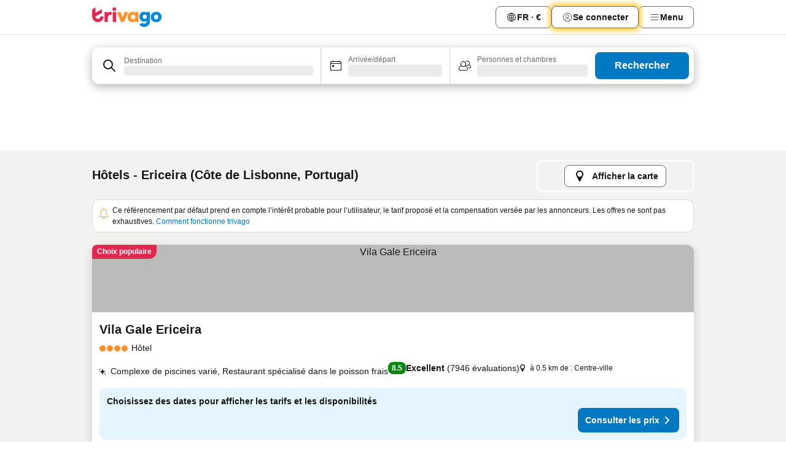

--- FILE ---
content_type: text/html; charset=utf-8
request_url: https://www.trivago.fr/fr/odr/h%C3%B4tels-ericeira-portugal?search=200-31727
body_size: 58664
content:
<!DOCTYPE html><html lang="fr" dir="ltr"><head><meta charSet="utf-8"/><meta name="viewport" content="width=device-width, initial-scale=1, shrink-to-fit=no"/><meta name="referrer" content="no-referrer-when-downgrade"/><meta property="fb:page_id" content="137633439645541"/><meta name="google" content="notranslate"/><meta name="p:domain_verify" content="7dfe2330e1dae0a6aa7f9479e616b6f9"/><meta property="og:type" content="website"/><meta name="format-detection" content="telephone=no"/><title>Hôtels à Ericeira | Trouvez et comparez des offres incroyables sur trivago</title><meta name="description" content="Comparez les prix de 1840 hôtels à Ericeira, Portugal. Trouvez le prix idéal parmi des millions d&#x27;offres d&#x27;hébergements et économisez avec www.trivago.fr"/><meta property="og:site_name" content="trivago.fr"/><meta property="og:title" content="Séjours à Ericeira"/><meta property="og:description" content="Découvrez les séjours à Ericeira, comparez les prix et faites des économies lors de votre prochain séjour."/><meta property="og:image" content="https://imgcy.trivago.com/c_fill,d_dummy.jpeg,e_sharpen:60,f_auto,h_627,q_auto,w_1200/categoryimages/31/72/31727_v69.jpeg"/><meta property="og:url" content="https://www.trivago.fr/fr/odr/hôtels-ericeira-portugal?search=200-31727"/><link rel="canonical" href="https://www.trivago.fr/fr/odr/hôtels-ericeira-portugal?search=200-31727"/><link rel="alternate" href="https://ar.trivago.com/ar-145/odr/فندق-إيريسيرا-البرتغال?search=200-31727" hrefLang="ar-145"/><link rel="alternate" href="https://www.trivago.ae/en-AE/odr/hotels-ericeira-portugal?search=200-31727" hrefLang="en-AE"/><link rel="alternate" href="https://www.trivago.ae/ar-AE/odr/فندق-إيريسيرا-البرتغال?search=200-31727" hrefLang="ar-AE"/><link rel="alternate" href="https://www.trivago.com.ar/es-AR/odr/hoteles-ericeira-portugal?search=200-31727" hrefLang="es-AR"/><link rel="alternate" href="https://www.trivago.at/de-AT/odr/hotels-ericeira-portugal?search=200-31727" hrefLang="de-AT"/><link rel="alternate" href="https://www.trivago.com.au/en-AU/odr/hotels-ericeira-portugal?search=200-31727" hrefLang="en-AU"/><link rel="alternate" href="https://www.trivago.be/nl-BE/odr/hotels-ericeira-portugal?search=200-31727" hrefLang="nl-BE"/><link rel="alternate" href="https://www.trivago.be/fr-BE/odr/hôtels-ericeira-portugal?search=200-31727" hrefLang="fr-BE"/><link rel="alternate" href="https://www.trivago.com.br/pt-BR/odr/hotéis-ericeira-portugal?search=200-31727" hrefLang="pt-BR"/><link rel="alternate" href="https://www.trivago.ca/en-CA/odr/hotels-ericeira-portugal?search=200-31727" hrefLang="en-CA"/><link rel="alternate" href="https://www.trivago.ca/fr-CA/odr/hôtels-ericeira-portugal?search=200-31727" hrefLang="fr-CA"/><link rel="alternate" href="https://www.trivago.ch/de-CH/odr/hotels-ericeira-portugal?search=200-31727" hrefLang="de-CH"/><link rel="alternate" href="https://www.trivago.ch/fr-CH/odr/hôtels-ericeira-portugal?search=200-31727" hrefLang="fr-CH"/><link rel="alternate" href="https://www.trivago.cl/es-CL/odr/hoteles-ericeira-portugal?search=200-31727" hrefLang="es-CL"/><link rel="alternate" href="https://www.trivago.com.co/es-CO/odr/hoteles-ericeira-portugal?search=200-31727" hrefLang="es-CO"/><link rel="alternate" href="https://www.trivago.cz/cs/odr/hotelů-ericeira-portugalsko?search=200-31727" hrefLang="cs"/><link rel="alternate" href="https://www.trivago.de/de/odr/hotels-ericeira-portugal?search=200-31727" hrefLang="de"/><link rel="alternate" href="https://www.trivago.dk/da/odr/hoteller-ericeira-portugal?search=200-31727" hrefLang="da"/><link rel="alternate" href="https://www.trivago.com.ec/es-EC/odr/hoteles-ericeira-portugal?search=200-31727" hrefLang="es-EC"/><link rel="alternate" href="https://www.trivago.es/es/odr/hoteles-ericeira-portugal?search=200-31727" hrefLang="es"/><link rel="alternate" href="https://www.trivago.fi/fi/odr/hotellia-ericeira-portugali?search=200-31727" hrefLang="fi"/><link rel="alternate" href="https://www.trivago.gr/el/odr/ξενοδοχεία-ericeira-πορτογαλία?search=200-31727" hrefLang="el"/><link rel="alternate" href="https://www.trivago.hk/zh-Hant-HK/odr/飯店-埃里塞拉-葡萄牙?search=200-31727" hrefLang="zh-Hant-HK"/><link rel="alternate" href="https://www.trivago.hk/en-HK/odr/hotels-ericeira-portugal?search=200-31727" hrefLang="en-HK"/><link rel="alternate" href="https://www.trivago.hr/hr/odr/hotela-ericeira-portugal?search=200-31727" hrefLang="hr"/><link rel="alternate" href="https://www.trivago.hu/hu/odr/szállás-ericeira-portugália?search=200-31727" hrefLang="hu"/><link rel="alternate" href="https://www.trivago.co.id/id/odr/hotel-ericeira-portugal?search=200-31727" hrefLang="id"/><link rel="alternate" href="https://www.trivago.co.id/en-ID/odr/hotels-ericeira-portugal?search=200-31727" hrefLang="en-ID"/><link rel="alternate" href="https://www.trivago.ie/en-IE/odr/hotels-ericeira-portugal?search=200-31727" hrefLang="en-IE"/><link rel="alternate" href="https://www.trivago.co.il/he/odr/מלונות-אריסיירה-פורטוגל?search=200-31727" hrefLang="he"/><link rel="alternate" href="https://www.trivago.in/en-IN/odr/hotels-ericeira-portugal?search=200-31727" hrefLang="en-IN"/><link rel="alternate" href="https://www.trivago.it/it/odr/hotel-ericeira-portogallo?search=200-31727" hrefLang="it"/><link rel="alternate" href="https://www.trivago.jp/ja/odr/軒-エリセイラ-ポルトガル?search=200-31727" hrefLang="ja"/><link rel="alternate" href="https://www.trivago.co.kr/ko-KR/odr/개의-호텔-에리세이라-포르투갈?search=200-31727" hrefLang="ko-KR"/><link rel="alternate" href="https://www.trivago.com.mx/es-MX/odr/hoteles-ericeira-portugal?search=200-31727" hrefLang="es-MX"/><link rel="alternate" href="https://www.trivago.nl/nl/odr/hotels-ericeira-portugal?search=200-31727" hrefLang="nl"/><link rel="alternate" href="https://www.trivago.no/nb/odr/hotell-ericeira-portugal?search=200-31727" hrefLang="nb"/><link rel="alternate" href="https://www.trivago.co.nz/en-NZ/odr/hotels-ericeira-portugal?search=200-31727" hrefLang="en-NZ"/><link rel="alternate" href="https://www.trivago.com.ph/en-PH/odr/hotels-ericeira-portugal?search=200-31727" hrefLang="en-PH"/><link rel="alternate" href="https://www.trivago.pl/pl/odr/hoteli-ericeira-portugalia?search=200-31727" hrefLang="pl"/><link rel="alternate" href="https://www.trivago.pt/pt/odr/hotéis-ericeira-portugal?search=200-31727" hrefLang="pt"/><link rel="alternate" href="https://www.trivago.ro/ro/odr/hoteluri-ericeira-portugalia?search=200-31727" hrefLang="ro"/><link rel="alternate" href="https://www.trivago.rs/sr/odr/hotel-a-ericeira-portugalija?search=200-31727" hrefLang="sr"/><link rel="alternate" href="https://www.trivago.se/sv/odr/hotell-ericeira-portugal?search=200-31727" hrefLang="sv"/><link rel="alternate" href="https://www.trivago.sk/sk/odr/hotely-ericeira-portugalsko?search=200-31727" hrefLang="sk"/><link rel="alternate" href="https://www.trivago.com.tr/tr/odr/otel-ericeira-portekiz?search=200-31727" hrefLang="tr"/><link rel="alternate" href="https://www.trivago.com.tw/zh-Hant-TW/odr/飯店-埃里塞拉-葡萄牙?search=200-31727" hrefLang="zh-Hant-TW"/><link rel="alternate" href="https://www.trivago.co.uk/en-GB/odr/hotels-ericeira-portugal?search=200-31727" hrefLang="en-GB"/><link rel="alternate" href="https://www.trivago.com/en-US/odr/hotels-ericeira-portugal?search=200-31727" hrefLang="en-US"/><link rel="alternate" href="https://www.trivago.com/es-US/odr/hoteles-ericeira-portugal?search=200-31727" hrefLang="es-US"/><link rel="alternate" href="https://www.trivago.com.uy/es-UY/odr/hoteles-ericeira-portugal?search=200-31727" hrefLang="es-UY"/><link rel="alternate" href="https://www.trivago.co.za/en-ZA/odr/hotels-ericeira-portugal?search=200-31727" hrefLang="en-ZA"/><link rel="alternate" href="https://ar.trivago.com/en-145/odr/hotels-ericeira-portugal?search=200-31727" hrefLang="en-QA"/><link rel="alternate" href="https://ar.trivago.com/en-145/odr/hotels-ericeira-portugal?search=200-31727" hrefLang="en-SA"/><link rel="alternate" href="https://ar.trivago.com/en-145/odr/hotels-ericeira-portugal?search=200-31727" hrefLang="en-EG"/><link rel="alternate" href="https://ar.trivago.com/en-145/odr/hotels-ericeira-portugal?search=200-31727" hrefLang="en-LB"/><link rel="preload" as="image" href="https://imgcy.trivago.com/c_fill,d_dummy.jpeg,e_sharpen:60,f_auto,h_267,q_40,w_400/partner-images/09/df/8e3789e82cb17eef56f60bfa965493e4449410d23ffb5c94b9d27cc95a33.jpeg" fetchpriority="high"/><link rel="preload" as="image" href="https://imgcy.trivago.com/c_fill,d_dummy.jpeg,e_sharpen:60,f_auto,h_534,q_40,w_800/partner-images/09/df/8e3789e82cb17eef56f60bfa965493e4449410d23ffb5c94b9d27cc95a33.jpeg" fetchpriority="high"/><meta name="next-head-count" content="74"/><script>performance.mark("time-to-parse");</script><script>window.__TRV_ENVIRONMENT_VARIABLES__ = {"GTM_CONTAINER_ID":"GTM-T5HDVXN","GOOGLE_MAPS_API_KEY":"AIzaSyBoNi-Mn3_vNvmIJdXS81UGzcWlyyH0hoM","GOOGLE_MAPS_API_KEY_WITH_REGION_LOOKUP":"AIzaSyBf14Z1j1yg0xEZKUO4FViT5FHQB9nCV7w","GOOGLE_ONE_TAP_CLIENT_ID":"363634697571-lj09qn82grlkcma3sud1c11bo7srajd3.apps.googleusercontent.com","ENVIRONMENT":"prod","JLOO_AUTH_URI":"https://auth.trivago.com/server","JLOO_AUTH_CLIENT_ID":"c6f60de3f8ee607bb58ba426b47051608ea35f740c38c87ecfce2329c120ee3f","ZENDESK_ENDPOINT":"https://trivago.zendesk.com/api/v2","GIT_REV":"5dafe235","GROUP":"4","IS_DEV_TOOLS_ENABLED":"false"}</script><link rel="icon" href="/favicon_08112023.ico"/><link rel="apple-touch-icon" href="/_static/images/apple-touch-icon_08112023.png"/><link rel="preload" href="/_next/static/css/e0dc15f6fb68596a.css" as="style"/><link rel="stylesheet" href="/_next/static/css/e0dc15f6fb68596a.css" data-n-g=""/><link rel="preload" href="/_next/static/css/734bf65489cec8cb.css" as="style"/><link rel="stylesheet" href="/_next/static/css/734bf65489cec8cb.css" data-n-p=""/><link rel="preload" href="/_next/static/css/aaef034b396b01b3.css" as="style"/><link rel="stylesheet" href="/_next/static/css/aaef034b396b01b3.css"/><link rel="preload" href="/_next/static/css/e6912af5eddce6e7.css" as="style"/><link rel="stylesheet" href="/_next/static/css/e6912af5eddce6e7.css"/><link rel="preload" href="/_next/static/css/865577c9969a4069.css" as="style"/><link rel="stylesheet" href="/_next/static/css/865577c9969a4069.css"/><link rel="preload" href="/_next/static/css/40acc9cd7a9b1f59.css" as="style"/><link rel="stylesheet" href="/_next/static/css/40acc9cd7a9b1f59.css"/><link rel="preload" href="/_next/static/css/ec0d972832fe9c84.css" as="style"/><link rel="stylesheet" href="/_next/static/css/ec0d972832fe9c84.css"/><link rel="preload" href="/_next/static/css/7a655f0c0adbdcb3.css" as="style"/><link rel="stylesheet" href="/_next/static/css/7a655f0c0adbdcb3.css"/><link rel="preload" href="/_next/static/css/207cdbecaf70d083.css" as="style"/><link rel="stylesheet" href="/_next/static/css/207cdbecaf70d083.css"/><link rel="preload" href="/_next/static/css/b73b6e2577a878b1.css" as="style"/><link rel="stylesheet" href="/_next/static/css/b73b6e2577a878b1.css"/><link rel="preload" href="/_next/static/css/befe8db0cf392963.css" as="style"/><link rel="stylesheet" href="/_next/static/css/befe8db0cf392963.css"/><link rel="preload" href="/_next/static/css/2da15d3fc11e0d55.css" as="style"/><link rel="stylesheet" href="/_next/static/css/2da15d3fc11e0d55.css"/><link rel="preload" href="/_next/static/css/a26b3541052fbff1.css" as="style"/><link rel="stylesheet" href="/_next/static/css/a26b3541052fbff1.css"/><link rel="preload" href="/_next/static/css/183c8928223307fa.css" as="style"/><link rel="stylesheet" href="/_next/static/css/183c8928223307fa.css"/><link rel="preload" href="/_next/static/css/79f73037ec7624be.css" as="style"/><link rel="stylesheet" href="/_next/static/css/79f73037ec7624be.css"/><link rel="preload" href="/_next/static/css/a5ceae33ceec70ad.css" as="style"/><link rel="stylesheet" href="/_next/static/css/a5ceae33ceec70ad.css"/><link rel="preload" href="/_next/static/css/85f8154bc366fe88.css" as="style"/><link rel="stylesheet" href="/_next/static/css/85f8154bc366fe88.css"/><link rel="preload" href="/_next/static/css/a97775d0f18c91ef.css" as="style"/><link rel="stylesheet" href="/_next/static/css/a97775d0f18c91ef.css"/><link rel="preload" href="/_next/static/css/8235a91921e6044a.css" as="style"/><link rel="stylesheet" href="/_next/static/css/8235a91921e6044a.css"/><link rel="preload" href="/_next/static/css/14e75b8eb9bbf13b.css" as="style"/><link rel="stylesheet" href="/_next/static/css/14e75b8eb9bbf13b.css"/><link rel="preload" href="/_next/static/css/f7e837274ba554e5.css" as="style"/><link rel="stylesheet" href="/_next/static/css/f7e837274ba554e5.css"/><link rel="preload" href="/_next/static/css/c6d0aae9097cb0f1.css" as="style"/><link rel="stylesheet" href="/_next/static/css/c6d0aae9097cb0f1.css"/><link rel="preload" href="/_next/static/css/61c542948ae2dc1a.css" as="style"/><link rel="stylesheet" href="/_next/static/css/61c542948ae2dc1a.css"/><link rel="preload" href="/_next/static/css/9e5a1040d6477d52.css" as="style"/><link rel="stylesheet" href="/_next/static/css/9e5a1040d6477d52.css"/><link rel="preload" href="/_next/static/css/6da43be95246ab1f.css" as="style"/><link rel="stylesheet" href="/_next/static/css/6da43be95246ab1f.css"/><link rel="preload" href="/_next/static/css/3bada2aaba3bb3d4.css" as="style"/><link rel="stylesheet" href="/_next/static/css/3bada2aaba3bb3d4.css"/><link rel="preload" href="/_next/static/css/a95d28594afa6c22.css" as="style"/><link rel="stylesheet" href="/_next/static/css/a95d28594afa6c22.css"/><link rel="preload" href="/_next/static/css/da93b9e1d9d2ef53.css" as="style"/><link rel="stylesheet" href="/_next/static/css/da93b9e1d9d2ef53.css"/><link rel="preload" href="/_next/static/css/08cbed72fe7ef23e.css" as="style"/><link rel="stylesheet" href="/_next/static/css/08cbed72fe7ef23e.css"/><link rel="preload" href="/_next/static/css/509db4f8c9bf6c3a.css" as="style"/><link rel="stylesheet" href="/_next/static/css/509db4f8c9bf6c3a.css"/><link rel="preload" href="/_next/static/css/63fc8478f583a9b7.css" as="style"/><link rel="stylesheet" href="/_next/static/css/63fc8478f583a9b7.css"/><link rel="preload" href="/_next/static/css/2e7709cf3feb86b6.css" as="style"/><link rel="stylesheet" href="/_next/static/css/2e7709cf3feb86b6.css"/><link rel="preload" href="/_next/static/css/f463ef86d9f92923.css" as="style"/><link rel="stylesheet" href="/_next/static/css/f463ef86d9f92923.css"/><link rel="preload" href="/_next/static/css/567b667565256516.css" as="style"/><link rel="stylesheet" href="/_next/static/css/567b667565256516.css"/><link rel="preload" href="/_next/static/css/4d07e5315ea6e107.css" as="style"/><link rel="stylesheet" href="/_next/static/css/4d07e5315ea6e107.css"/><link rel="preload" href="/_next/static/css/2e49ceba0212fb4b.css" as="style"/><link rel="stylesheet" href="/_next/static/css/2e49ceba0212fb4b.css"/><link rel="preload" href="/_next/static/css/95cf882c29da8ce1.css" as="style"/><link rel="stylesheet" href="/_next/static/css/95cf882c29da8ce1.css"/><link rel="preload" href="/_next/static/css/183a7826342b4058.css" as="style"/><link rel="stylesheet" href="/_next/static/css/183a7826342b4058.css"/><link rel="preload" href="/_next/static/css/d2cc85ce84c02262.css" as="style"/><link rel="stylesheet" href="/_next/static/css/d2cc85ce84c02262.css"/><link rel="preload" href="/_next/static/css/2f55efdf1db285f6.css" as="style"/><link rel="stylesheet" href="/_next/static/css/2f55efdf1db285f6.css"/><link rel="preload" href="/_next/static/css/22a43875cf679091.css" as="style"/><link rel="stylesheet" href="/_next/static/css/22a43875cf679091.css"/><link rel="preload" href="/_next/static/css/9271f21738e49497.css" as="style"/><link rel="stylesheet" href="/_next/static/css/9271f21738e49497.css"/><link rel="preload" href="/_next/static/css/906a16c876945dc6.css" as="style"/><link rel="stylesheet" href="/_next/static/css/906a16c876945dc6.css"/><link rel="preload" href="/_next/static/css/944a25e8f3e63ce0.css" as="style"/><link rel="stylesheet" href="/_next/static/css/944a25e8f3e63ce0.css"/><link rel="preload" href="/_next/static/css/13e8cf3c94ab0baa.css" as="style"/><link rel="stylesheet" href="/_next/static/css/13e8cf3c94ab0baa.css"/><link rel="preload" href="/_next/static/css/3cd0a80648fa2850.css" as="style"/><link rel="stylesheet" href="/_next/static/css/3cd0a80648fa2850.css"/><link rel="preload" href="/_next/static/css/314a1a08b4a24fa6.css" as="style"/><link rel="stylesheet" href="/_next/static/css/314a1a08b4a24fa6.css"/><link rel="preload" href="/_next/static/css/20f4cf1e90dfa09f.css" as="style"/><link rel="stylesheet" href="/_next/static/css/20f4cf1e90dfa09f.css"/><link rel="preload" href="/_next/static/css/8e7025bb051574a2.css" as="style"/><link rel="stylesheet" href="/_next/static/css/8e7025bb051574a2.css"/><link rel="preload" href="/_next/static/css/9bab0b19e8f90bdf.css" as="style"/><link rel="stylesheet" href="/_next/static/css/9bab0b19e8f90bdf.css"/><link rel="preload" href="/_next/static/css/a4cb3e8ff1c7f6ab.css" as="style"/><link rel="stylesheet" href="/_next/static/css/a4cb3e8ff1c7f6ab.css"/><link rel="preload" href="/_next/static/css/f421dcbd47a850f1.css" as="style"/><link rel="stylesheet" href="/_next/static/css/f421dcbd47a850f1.css"/><link rel="preload" href="/_next/static/css/2517307d1ca4a3d5.css" as="style"/><link rel="stylesheet" href="/_next/static/css/2517307d1ca4a3d5.css"/><link rel="preload" href="/_next/static/css/d50720f7fb681bfc.css" as="style"/><link rel="stylesheet" href="/_next/static/css/d50720f7fb681bfc.css"/><noscript data-n-css=""></noscript><script defer="" nomodule="" src="/_next/static/chunks/polyfills-42372ed130431b0a.js"></script><script src="/_static/translations/fr/c1747dcbf4c6f4378974d2d6e50fa71de7db9afc61a97e26c4d4b30acba7b1dd.js" defer="" data-nscript="beforeInteractive"></script><script defer="" src="/_next/static/chunks/3969-4603dbb28dd7dd7f.js"></script><script defer="" src="/_next/static/chunks/6995.5a10faa6cbd9e5ec.js"></script><script defer="" src="/_next/static/chunks/4717-c6a65d9c9fde27ee.js"></script><script defer="" src="/_next/static/chunks/5262-37c101d496abd285.js"></script><script defer="" src="/_next/static/chunks/9979-e12df974703442cf.js"></script><script defer="" src="/_next/static/chunks/9508-c83b009a75f9612e.js"></script><script defer="" src="/_next/static/chunks/3420-d2867bcf40996f4b.js"></script><script defer="" src="/_next/static/chunks/5614-65862743fca9e492.js"></script><script defer="" src="/_next/static/chunks/1066-b55d6e126aca729d.js"></script><script defer="" src="/_next/static/chunks/7123-e50d0ddc7ce39d37.js"></script><script defer="" src="/_next/static/chunks/972-594af6ae94f4220c.js"></script><script defer="" src="/_next/static/chunks/2055-5873a1c53ac82156.js"></script><script defer="" src="/_next/static/chunks/92-d8fa245a3c7f4d80.js"></script><script defer="" src="/_next/static/chunks/7788-de5493166af560fa.js"></script><script defer="" src="/_next/static/chunks/2729-2d26eeed5fbb7971.js"></script><script defer="" src="/_next/static/chunks/6423-01e9c63990e98f26.js"></script><script defer="" src="/_next/static/chunks/5368-626ee7a364a4493a.js"></script><script defer="" src="/_next/static/chunks/9612.65a6df82027943f7.js"></script><script defer="" src="/_next/static/chunks/8029.b54e173bd8f1a32e.js"></script><script defer="" src="/_next/static/chunks/7913.01bb33f115f0a7fd.js"></script><script defer="" src="/_next/static/chunks/9266.a90a9c86db816971.js"></script><script defer="" src="/_next/static/chunks/3121.6876760090ee0d0c.js"></script><script defer="" src="/_next/static/chunks/6062.79f5f58a98fbf31b.js"></script><script src="/_next/static/chunks/webpack-d28ab73ce8afaccc.js" defer=""></script><script src="/_next/static/chunks/framework-f17d7ed13263d9d9.js" defer=""></script><script src="/_next/static/chunks/main-907c76ccc6dd0fd2.js" defer=""></script><script src="/_next/static/chunks/pages/_app-2759b950ddc30969.js" defer=""></script><script src="/_next/static/chunks/5068-c7508a46bfe2e53a.js" defer=""></script><script src="/_next/static/chunks/3256-8bc159e3cf5c110a.js" defer=""></script><script src="/_next/static/chunks/555-58cc474b57bdb8b2.js" defer=""></script><script src="/_next/static/chunks/2279-e1ceac7861b98fc8.js" defer=""></script><script src="/_next/static/chunks/2543-ed0a275b2f027c75.js" defer=""></script><script src="/_next/static/chunks/2005-5e3b218a966e7712.js" defer=""></script><script src="/_next/static/chunks/8498-a6f97a18af320906.js" defer=""></script><script src="/_next/static/chunks/705-70fbfebb7999688d.js" defer=""></script><script src="/_next/static/chunks/7880-9ebdfc46f5270d5d.js" defer=""></script><script src="/_next/static/chunks/605-0adb16aa6fb64068.js" defer=""></script><script src="/_next/static/chunks/pages/%5BlanguageCode%5D/odr/%5Bslug%5D-64a530ec7ca5163a.js" defer=""></script><script src="/_next/static/smOP2qAk4zIFrq7VfwCtD/_buildManifest.js" defer=""></script><script src="/_next/static/smOP2qAk4zIFrq7VfwCtD/_ssgManifest.js" defer=""></script></head><body><noscript data-testid="gtm-noscript"><iframe data-testid="gtm-iframe" src="https://gtm.trivago.fr/ns.html?id=GTM-T5HDVXN" height="0" width="0" style="display:none;visibility:hidden"></iframe></noscript><div id="__next"><div class="_34EENR"><button type="button" aria-hidden="true"></button></div><div><div data-testid="page-header-wrapper"><div class="FfmyqR e4D1FP jngrXy"><header class="R_Xe__" itemType="https://schema.org/WPHeader" itemscope=""><a data-testid="generic-header-link" data-interaction="header-logo" title="trivago logo" aria-label="trivago logo" class="" href="/"><svg xmlns="http://www.w3.org/2000/svg" width="114" height="32" viewBox="0 0 114 32" data-testid="header-hero-logo" class=""><g clip-path="url(#Logo_default_svg_a)"><path fill="#E32851" d="M38.637 7.434h-4.913a.255.255 0 0 0-.255.255v15.907c0 .14.114.255.255.255h4.913c.14 0 .255-.114.255-.255V7.689a.255.255 0 0 0-.255-.255"></path><path fill="#FF932C" d="M52.833 7.6 49.6 16.21a.057.057 0 0 1-.107 0L46.231 7.6a.255.255 0 0 0-.239-.165h-5.37a.255.255 0 0 0-.237.351l6.46 15.907c.039.096.133.16.236.16h4.724a.255.255 0 0 0 .237-.16L58.53 7.786a.255.255 0 0 0-.237-.352h-5.222a.255.255 0 0 0-.239.166Z"></path><path fill="#0088D9" d="M104.344 7.185c-5.126 0-8.86 3.615-8.86 8.476 0 4.86 3.734 8.475 8.86 8.475 5.068 0 8.861-3.645 8.861-8.475 0-4.86-3.764-8.476-8.861-8.476m0 12.328c-2.015 0-3.348-1.541-3.348-3.853 0-2.31 1.333-3.852 3.348-3.852 1.986 0 3.349 1.54 3.349 3.853 0 2.281-1.363 3.852-3.349 3.852"></path><path fill="#E32851" d="M31.673 7.355a3 3 0 0 0-.514-.121c-.314-.05-3.647-.424-5.501 2.063-.033.044-.103.02-.103-.034V7.689a.255.255 0 0 0-.255-.255h-4.913a.255.255 0 0 0-.255.255v15.907c0 .14.114.255.255.255H25.3a.255.255 0 0 0 .255-.255V17.69c0-4.416 2.044-5.514 4.06-5.514.237 0 .926-.001 1.9.268a.255.255 0 0 0 .322-.245V7.594a.25.25 0 0 0-.164-.239M36.18 0c-1.713 0-3.102 1.339-3.102 2.99s1.39 2.99 3.103 2.99 3.102-1.339 3.102-2.99S37.893 0 36.181 0Z"></path><path fill="#FF932C" d="M75.341 7.434H70.43a.255.255 0 0 0-.255.255v1.565c0 .06-.083.08-.109.024-1.774-3.717-12.282-2.994-12.282 6.364 0 8.748 8.978 10.306 12.29 6.645.036-.04.1-.015.1.038v1.27c0 .142.115.256.256.256h4.912a.255.255 0 0 0 .256-.255V7.689a.255.255 0 0 0-.255-.255ZM66.77 19.495c-2.164 0-3.672-1.508-3.672-3.836s1.508-3.869 3.672-3.869c2.197 0 3.672 1.574 3.672 3.87 0 2.294-1.475 3.835-3.672 3.835"></path><path fill="#0088D9" d="M93.893 7.434h-4.912a.255.255 0 0 0-.255.255v1.564c0 .062-.083.08-.11.025-1.78-3.764-11.567-2.82-11.567 5.89 0 8.54 8.92 9.243 11.58 6.759a.057.057 0 0 1 .096.042v.769c-.068 3.629-4.614 5.2-6.924 2.443a.255.255 0 0 0-.334-.05l-4.14 2.677a.257.257 0 0 0-.066.368c5.283 7.219 16.802 3.548 16.887-5.422V7.69a.255.255 0 0 0-.255-.255Zm-8.101 11.201c-1.956 0-3.32-1.363-3.32-3.466s1.364-3.497 3.32-3.497c1.985 0 3.318 1.422 3.318 3.497 0 2.074-1.333 3.466-3.318 3.466"></path><path fill="#E32851" d="M18.424 14.867h-4.92a.26.26 0 0 0-.254.237 3.92 3.92 0 0 1-3.907 3.61c-2.472 0-3.472-2.1-3.472-2.1a3.9 3.9 0 0 1-.448-1.749c0-.02.011-.04.03-.05l1.407-.777 8.894-4.919a.43.43 0 0 0 .22-.372V3.46a.255.255 0 0 0-.38-.224L5.509 8.814a.057.057 0 0 1-.086-.05V.452a.255.255 0 0 0-.394-.214L.194 3.368A.43.43 0 0 0 0 3.727v11.14a9.343 9.343 0 0 0 18.68.268.257.257 0 0 0-.256-.268"></path></g><defs><clipPath id="Logo_default_svg_a"><path fill="#fff" d="M0 0h113.205v32H0z"></path></clipPath></defs></svg></a><div class="ytROMi"><div class="KvnKTm"><nav class="gPXXtI _2QGXIJ"><ul class="M4XoLB _OQpaV"><li itemscope="" itemType="https://schema.org/SiteNavigationElement" class="E5DKqf vpJVof"><button type="button" data-testid="header-localization-menu" class="ehv1KY tjDLq2 e4r_YY" data-interaction="language-selector"><span position="start" class="bam52s TAqKnY" style="--_rotate:0deg;--_size:18px" data-testid="icon"><svg xmlns="http://www.w3.org/2000/svg" width="24" height="24" viewBox="0 0 24 24" role="img" aria-hidden="true" class="ycG2ve"><path fill="none" d="M0 0h24v24H0z"></path><path fill="currentColor" d="M12 21.5V21zc-5.238 0-9.5-4.262-9.5-9.5H3h-.5c0-5.238 4.262-9.5 9.5-9.5V3v-.5c5.238 0 9.5 4.262 9.5 9.5H21h.5c0 5.238-4.262 9.5-9.5 9.5m-6.389-3.898a8.5 8.5 0 0 0 5.09 2.798 15.3 15.3 0 0 1-2.592-3.943 12.2 12.2 0 0 0-2.498 1.145m10.25-1.078A15.4 15.4 0 0 1 13.3 20.4a8.5 8.5 0 0 0 5.061-2.77 15 15 0 0 0-2.5-1.107zm-3.361-.655v3.926a14.3 14.3 0 0 0 2.394-3.557 12.4 12.4 0 0 0-2.394-.369m-3.421.312a14.3 14.3 0 0 0 2.421 3.614v-3.938c-.876.026-1.687.148-2.421.324m7.165-.586c.884.303 1.8.71 2.743 1.241a8.45 8.45 0 0 0 1.498-4.336h-3.542a11.8 11.8 0 0 1-.699 3.095M3.514 12.5a8.45 8.45 0 0 0 1.48 4.308c.645-.4 1.576-.89 2.738-1.28a11.7 11.7 0 0 1-.676-3.028H3.515zm8.986 2.362c.88.044 1.813.181 2.788.442a10.8 10.8 0 0 0 .652-2.804H12.5zM8.06 12.5c.086.952.31 1.873.63 2.745a13 13 0 0 1 2.81-.393V12.5zm8.918-1h3.507a8.44 8.44 0 0 0-1.484-4.315 14 14 0 0 1-2.55 1.207q.506 1.506.527 3.106zm-4.478 0h3.478a9.1 9.1 0 0 0-.485-2.81c-.9.245-1.904.416-2.993.449zm-4.479 0H11.5V9.13a13.3 13.3 0 0 1-2.977-.487 9.1 9.1 0 0 0-.502 2.857m-4.506 0H7.02v-.003q.022-1.627.547-3.158a16.5 16.5 0 0 1-2.555-1.175A8.44 8.44 0 0 0 3.515 11.5M12.5 4.14v4.025c.946-.03 1.825-.173 2.63-.387q-.872-1.907-2.63-3.638M8.897 7.72c.909.25 1.778.387 2.603.432V4.14Q9.771 5.844 8.897 7.72m4.49-4.107c1.204 1.221 2.107 2.512 2.708 3.865a13 13 0 0 0 2.288-1.085 8.5 8.5 0 0 0-4.995-2.78zM5.64 6.368c.787.436 1.553.78 2.295 1.046q.901-1.997 2.678-3.8A8.5 8.5 0 0 0 5.64 6.367z"></path></svg></span><span>FR · €</span></button></li><li itemscope="" itemType="https://schema.org/SiteNavigationElement" class="E5DKqf"><div class="j4pLyK miP2A1"><button type="button" data-testid="header-login" class="ehv1KY tjDLq2 e4r_YY" data-interaction="login-button"><span position="start" class="bam52s TAqKnY" style="--_rotate:0deg;--_size:18px" data-testid="icon"><svg xmlns="http://www.w3.org/2000/svg" width="24" height="24" fill="none" viewBox="0 0 24 24" role="img" aria-hidden="true" class="ycG2ve"><path fill="transparent" d="M0 0h24v24H0z"></path><path fill="transparent" stroke="currentColor" stroke-linecap="round" stroke-linejoin="round" d="M17.129 19.038a5.36 5.36 0 0 0-1.895-2.87A5.27 5.27 0 0 0 12 15.058c-1.17 0-2.307.39-3.234 1.11a5.36 5.36 0 0 0-1.895 2.87"></path><path fill="transparent" stroke="currentColor" stroke-linecap="round" stroke-linejoin="round" d="M21 12C21 0 3 0 3 12s18 12 18 0"></path><path fill="transparent" stroke="currentColor" stroke-linecap="round" stroke-linejoin="round" d="M11.998 12.811c1.939 0 3.03-1.1 3.03-3.058s-1.091-3.059-3.03-3.059S8.97 7.796 8.97 9.754s1.09 3.057 3.028 3.057"></path></svg></span><span>Se connecter</span></button></div></li><li itemscope="" itemType="https://schema.org/SiteNavigationElement" class="E5DKqf NEhNgU"><button type="button" data-testid="header-profile-menu-mobile" class="ehv1KY tjDLq2 e4r_YY" data-interaction="header-menu"><span position="start" class="bam52s TAqKnY" style="--_rotate:0deg;--_size:18px" data-testid="icon"><svg xmlns="http://www.w3.org/2000/svg" width="24" height="24" viewBox="0 0 24 24" role="img" aria-hidden="true" class="ycG2ve"><g fill="none" stroke="currentColor" stroke-linecap="round" stroke-miterlimit="10" stroke-width="2"><path d="M4 6h16M4 12h16M4 18h16" vector-effect="non-scaling-stroke"></path></g></svg></span><span>Menu</span></button></li><li itemscope="" itemType="https://schema.org/SiteNavigationElement" class="E5DKqf vpJVof"><div data-testid="desktop-dropdown-menu" data-interaction="header-menu" class="_4DcEqf"><button type="button" data-testid="header-profile-menu-desktop" class="ehv1KY tjDLq2 e4r_YY"><span position="start" class="bam52s TAqKnY" style="--_rotate:0deg;--_size:18px" data-testid="icon"><svg xmlns="http://www.w3.org/2000/svg" width="24" height="24" fill="none" viewBox="0 0 24 24" role="img" aria-hidden="true" class="ycG2ve"><path stroke="currentColor" stroke-linecap="round" d="M4 6h16M4 12h16M4 18h16"></path></svg></span><span>Menu</span></button></div></li></ul></nav></div></div></header></div></div><div class="_3ZpH1d"></div></div><div class="_SOhff gHtTGI"><div class=""><div class="meT0Q5 Bog6Yy"><div class="vzC9TR FrYDhH XzpZLp" data-testid="search-form"><div class="_3axGO1 y1Efiu"><div class="X2yYk_"><div data-testid="auto-complete-combobox" role="combobox" aria-expanded="false" aria-controls="suggestion-list" class="If79lQ yXXD2G"><form action="" class="IxKJtG"><div role="button" class="HxkFDQ aaN4L7" tabindex="0" data-testid="auto-complete-wrapper"><div class="Z8wU9_"><span class="bam52s G_oBf2 m8EtRm" style="--_rotate:0deg;--_size:24px" data-testid="icon"><svg xmlns="http://www.w3.org/2000/svg" width="24" height="24" viewBox="0 0 24 24" role="img" aria-hidden="true" class="ycG2ve"><g fill="none" stroke="currentColor" stroke-linecap="round" stroke-miterlimit="10" stroke-width="2"><path d="M10 3a7 7 0 1 0 7 7 7 7 0 0 0-7-7ZM21 21l-6-6" vector-effect="non-scaling-stroke"></path></g></svg></span></div><span class="dmsstT SwVR4I"><label for="input-auto-complete" class="EuINlU SwVR4I">Destination</label><div class="_7XPUe4 fWwD7f"></div></span></div></form></div></div><fieldset class="MGDNki k_YRbF"><button type="button" data-testid="search-form-calendar" class="raKH_0 SwVR4I Kv9RV2"><span class="lSFHMh"><span class="bam52s _61wiWy" style="--_rotate:0deg;--_size:24px" data-testid="icon"><svg xmlns="http://www.w3.org/2000/svg" width="24" height="24" viewBox="0 0 24 24" role="img" aria-hidden="true" class="ycG2ve"><g fill="currentColor"><path d="M19 5h-1a1 1 0 0 0-2 0H8a1 1 0 0 0-2 0H5a2 2 0 0 0-2 2v11a2 2 0 0 0 2 2h14a2 2 0 0 0 2-2V7a2 2 0 0 0-2-2m1 13a1 1 0 0 1-1 1H5a1 1 0 0 1-1-1V9h16Zm0-10H4V7a1 1 0 0 1 1-1h14a1 1 0 0 1 1 1Z"></path><circle cx="7.5" cy="12.5" r="1.5"></circle><path d="M19 5h-1a1 1 0 0 0-2 0H8a1 1 0 0 0-2 0H5a2 2 0 0 0-2 2v11a2 2 0 0 0 2 2h14a2 2 0 0 0 2-2V7a2 2 0 0 0-2-2m1 13a1 1 0 0 1-1 1H5a1 1 0 0 1-1-1V9h16Zm0-10H4V7a1 1 0 0 1 1-1h14a1 1 0 0 1 1 1Z"></path><circle cx="7.5" cy="12.5" r="1.5"></circle></g></svg></span><span class="BcDnim irqByq WnmS4G SwVR4I"><span class="Lq2bmx blPGoL SwVR4I" data-testid="search-form-calendar-label">Arrivée/départ</span><span class="dJVPMU SwVR4I" data-testid="search-form-calendar-value"><div aria-busy="true" aria-live="polite"><span class="fr8bt7 TemCix" role="status">Chargement</span><div class="_7XPUe4 OML2Lz"></div></div></span></span></span></button></fieldset><div class="QpwdOT"><span class="vs9lGU"></span><button type="button" data-testid="search-form-guest-selector" class="raKH_0 SwVR4I Kv9RV2"><span class="lSFHMh"><span class="bam52s _61wiWy" style="--_rotate:0deg;--_size:24px" data-testid="icon"><svg xmlns="http://www.w3.org/2000/svg" width="24" height="24" viewBox="0 0 24 24" role="img" aria-hidden="true" class="ycG2ve"><g fill="currentColor"><path d="M13.13 12.14a4.5 4.5 0 1 0-7.26 0A5 5 0 0 0 2 17a3 3 0 0 0 3 3h9a3 3 0 0 0 3-3 5 5 0 0 0-3.87-4.86M9.5 6a3.49 3.49 0 0 1 2.44 6A3.5 3.5 0 0 1 6 9.5 3.5 3.5 0 0 1 9.5 6M14 19H5a2 2 0 0 1-2-2 4 4 0 0 1 3.74-4 4.41 4.41 0 0 0 5.52 0A4 4 0 0 1 16 17a2 2 0 0 1-2 2"></path><path d="M19.31 10.24A3.93 3.93 0 0 0 20 8a4 4 0 0 0-6.94-2.69 6 6 0 0 1 .7.71A3 3 0 1 1 16 11a2.9 2.9 0 0 1-1.15-.23s0 .07 0 .11a4.5 4.5 0 0 1-.28.83A4 4 0 0 0 16 12a3.94 3.94 0 0 0 2.55-.94A3 3 0 0 1 21 14a1 1 0 0 1-1 1h-2.35a7 7 0 0 1 .26 1H20a2 2 0 0 0 2-2 4 4 0 0 0-2.69-3.76"></path></g></svg></span><span class="BcDnim irqByq WnmS4G SwVR4I"><span class="Lq2bmx blPGoL SwVR4I" data-testid="search-form-guest-selector-label">Personnes et chambres</span><span class="dJVPMU SwVR4I" data-testid="search-form-guest-selector-value"><div aria-busy="true" aria-live="polite"><span class="fr8bt7 TemCix" role="status">Chargement</span><div class="_7XPUe4 OML2Lz"></div></div></span></span></span></button></div></div><button type="button" data-testid="search-button-with-loader" class="_3tjlp_"><span class="x_o6V4"><span class="c_Rwvc">Rechercher</span></span></button></div></div></div><div><div class="FfmyqR e4D1FP jngrXy"><div><div class="_1pK_46"></div></div></div></div></div><main class="ecMnwC"><section class="ogmCTE"><div class="FfmyqR e4D1FP jngrXy"><div class="JJ0C4t"><div class="HbBE7Z"><h1 class="tODn3R _5NF9ws ttuBBL">Hôtels - Ericeira (Côte de Lisbonne, Portugal)</h1></div><div class="OwEMM9"><button type="button" data-testid="view-map-button" class="_76H3nW TBCODd"><span class="RTemR6"><svg xmlns="http://www.w3.org/2000/svg" width="24" height="24" viewBox="0 0 24 24" class="ZODGEB"><path fill="currentColor" d="M18 8.23a6 6 0 0 0-11.9 0A7 7 0 0 0 6 9a5.8 5.8 0 0 0 .38 2.09l4.75 9.4a1 1 0 0 0 1.74 0l4.75-9.4A5.8 5.8 0 0 0 18 9a7 7 0 0 0 0-.77M12 13a4 4 0 1 1 4-4 4 4 0 0 1-4 4"></path></svg><span class="U2JzLk">Afficher la carte</span></span></button></div></div><div class="tG7AvG"><div class="HJLXtx sZdCst expTl1"><div class=""><span class="bam52s k36JBW _8H1GqK OStf5E" style="--_rotate:0deg;--_size:24px" data-testid="icon"><svg xmlns="http://www.w3.org/2000/svg" width="24" height="24" viewBox="0 0 24 24" role="img" aria-hidden="true" class="ycG2ve"><path fill="currentColor" d="M21 17.15a1 1 0 0 0-.54-.64 4.8 4.8 0 0 1-.9-.58 4.2 4.2 0 0 1-.76-.94 5 5 0 0 1-.55-1.49 11 11 0 0 1-.25-2.44V9a6 6 0 0 0-5-5.92.2.2 0 0 0 0-.08.9.9 0 0 0-.12-.46 1 1 0 0 0-1.76 0A.9.9 0 0 0 11 3a.2.2 0 0 0 0 .08A6 6 0 0 0 6 9v2.9a11 11 0 0 1-.3 1.81c-.06.22-.12.44-.2.65a3.8 3.8 0 0 1-1 1.58 3 3 0 0 1-.84.57h-.09a.8.8 0 0 0-.24.17 1 1 0 0 0-.3.72v.6a1 1 0 0 0 1 1H9a3 3 0 0 0 6 0h5a1 1 0 0 0 1-1v-.63a1.5 1.5 0 0 0 0-.22M12 21a2 2 0 0 1-2-2h4a2 2 0 0 1-2 2m8-3H4v-.55l.51-.28s.37-.25.49-.35a5.2 5.2 0 0 0 1.69-2.93A11 11 0 0 0 7 12V9a5 5 0 0 1 10 0v3a12 12 0 0 0 .28 1.86 6 6 0 0 0 .34 1.05A4.7 4.7 0 0 0 19 16.8a4.5 4.5 0 0 0 .84.54l.14.08Z"></path></svg></span></div><div class=""><p class="_9w5aXP" data-testid="legal-notification-fr">Ce référencement par défaut prend en compte l’intérêt probable pour l’utilisateur, le tarif proposé et la compensation versée par les annonceurs. Les offres ne sont pas exhaustives.
<a data-testid="legal-notification-fr-link" class="n0oLte" target="_blank" rel="nofollow noopener noreferrer" href="https://support.trivago.com/hc/fr/articles/360011175897-Comment-fonctionne-trivago">Comment fonctionne trivago</a></p></div></div></div></div><div class="FfmyqR e4D1FP jngrXy"><script type="application/ld+json">{"@context":"https://schema.org","@type":"ItemList","itemListElement":[{"@type":"ListItem","position":1,"item":{"@type":"Hotel","address":"à 0.5 km de : Centre-ville","name":"Vila Gale Ericeira","image":"https://imgcy.trivago.com/c_fill,d_dummy.jpeg,e_sharpen:60,f_auto,h_267,q_40,w_400/partner-images/09/df/8e3789e82cb17eef56f60bfa965493e4449410d23ffb5c94b9d27cc95a33.jpeg","priceRange":"","aggregateRating":{"@type":"AggregateRating","ratingValue":8.5,"reviewCount":7946,"worstRating":0,"bestRating":10},"url":"https://www.trivago.fr/fr/oar/hôtel-vila-gale-ericeira?search=100-34863","description":"Complexe de piscines varié, Restaurant spécialisé dans le poisson frais"}},{"@type":"ListItem","position":2,"item":{"@type":"Hotel","address":"Torres Vedras, à 19.7 km de : Ericeira","name":"Stay Hotel Torres Vedras Centro","image":"https://imgcy.trivago.com/c_fill,d_dummy.jpeg,e_sharpen:60,f_auto,h_267,q_40,w_400/partner-images/d3/09/690f185125a8088dd1f03517c0e8c75ed35b677d1c5fef3b720a3e89b600.jpeg","priceRange":"","aggregateRating":{"@type":"AggregateRating","ratingValue":7.8,"reviewCount":3571,"worstRating":0,"bestRating":10},"url":"https://www.trivago.fr/fr/oar/hôtel-stay-hotel-torres-vedras-centro?search=100-1324382","description":"Chambres avec vue sur la ville ou le château, Décor moderne et ambiance cosy"}},{"@type":"ListItem","position":3,"item":{"@type":"Hotel","address":"Sintra, à 15.1 km de : Ericeira","name":"Vila Gale Sintra","image":"https://imgcy.trivago.com/c_fill,d_dummy.jpeg,e_sharpen:60,f_auto,h_267,q_40,w_400/hotelier-images/99/2d/8525e20eb1ca38d0d6e6301db397897097a0fb22a172064966e70c2094de.jpeg","priceRange":"","aggregateRating":{"@type":"AggregateRating","ratingValue":8.5,"reviewCount":6324,"worstRating":0,"bestRating":10},"url":"https://www.trivago.fr/fr/oar/hôtel-vila-gale-sintra?search=100-9666194","description":"Vues panoramiques sur le Palais de Pena, Plusieurs piscines extérieures"}},{"@type":"ListItem","position":4,"item":{"@type":"Hotel","address":"Sintra, à 17.2 km de : Ericeira","name":"Arribas Sintra Hotel","image":"https://imgcy.trivago.com/c_fill,d_dummy.jpeg,e_sharpen:60,f_auto,h_267,q_40,w_400/partner-images/16/17/61e8724caf00cf4c2e0ebbcb0c76f17d9a29a93d77822ced59ce1fd4b6c9.jpeg","priceRange":"","aggregateRating":{"@type":"AggregateRating","ratingValue":8.8,"reviewCount":8579,"worstRating":0,"bestRating":10},"url":"https://www.trivago.fr/fr/oar/hôtel-arribas-sintra-hotel?search=100-34861","description":"L&apos;hôtel le plus à l&apos;ouest de l&apos;Europe, Immense piscine d&apos;eau salée de 100 mètres"}},{"@type":"ListItem","position":5,"item":{"@type":"Hotel","address":"Torres Vedras, à 17.1 km de : Ericeira","name":"Dolce by Wyndham CampoReal Lisboa","image":"https://imgcy.trivago.com/c_fill,d_dummy.jpeg,e_sharpen:60,f_auto,h_267,q_40,w_400/partner-images/61/69/6c12a22c167f1160e174572ff440b6c9192bf909ca439a07bf01c5561a63.jpeg","priceRange":"","aggregateRating":{"@type":"AggregateRating","ratingValue":9.1,"reviewCount":7249,"worstRating":0,"bestRating":10},"url":"https://www.trivago.fr/fr/oar/hôtel-dolce-by-wyndham-camporeal-lisboa-torres-vedras?search=100-350511","description":"Plusieurs piscines, La zone d&apos;aventure Welly Kids Park"}},{"@type":"ListItem","position":6,"item":{"@type":"Hotel","address":"à 0.4 km de : Centre-ville","name":"Reserva FLH Hotels Ericeira","image":"https://imgcy.trivago.com/c_fill,d_dummy.jpeg,e_sharpen:60,f_auto,h_267,q_40,w_400/partner-images/7b/85/9494c68a5137bd947d4c7bc1914a94055d65a8caf8862ceeffcfd1f79c41.jpeg","priceRange":"","aggregateRating":{"@type":"AggregateRating","ratingValue":9,"reviewCount":2854,"worstRating":0,"bestRating":10},"url":"https://www.trivago.fr/fr/oar/hôtel-reserva-flh-hotels-ericeira?search=100-17948450","description":"Emplacement idéal au cœur d&apos;Ericeira, Design et ambiance d&apos;hôtel-boutique"}},{"@type":"ListItem","position":7,"item":{"@type":"Hotel","address":"à 0.2 km de : Centre-ville","name":"WOT Ericeira","image":"https://imgcy.trivago.com/c_fill,d_dummy.jpeg,e_sharpen:60,f_auto,h_267,q_40,w_400/hotelier-images/5c/64/4299718bcbd81eba7619d023913da6c4adec4b6c7b4793c7473ed5a491e0.jpeg","priceRange":"","aggregateRating":{"@type":"AggregateRating","ratingValue":8.6,"reviewCount":1726,"worstRating":0,"bestRating":10},"url":"https://www.trivago.fr/fr/oar/hôtel-wot-ericeira?search=100-114254","description":"Chambres avec vue panoramique sur l&apos;océan, Sélection de jeux de société divertissants"}},{"@type":"ListItem","position":8,"item":{"@type":"Hotel","address":"Sintra, à 19.2 km de : Ericeira","name":"Chalet Relogio Guesthouse","image":"https://imgcy.trivago.com/c_fill,d_dummy.jpeg,e_sharpen:60,f_auto,h_267,q_40,w_400/hotelier-images/d3/53/204d86a1d3107d79cc6e57df9a6e7685bb8259ab4b1f54a580b40d92711c.jpeg","priceRange":"","aggregateRating":{"@type":"AggregateRating","ratingValue":8.3,"reviewCount":2766,"worstRating":0,"bestRating":10},"url":"https://www.trivago.fr/fr/oar/hôtel-chalet-relogio-guesthouse-sintra?search=100-601326","description":"Vues panoramiques sur le château et la vallée, Demeure historique de Luigi Manini"}},{"@type":"ListItem","position":9,"item":{"@type":"Hotel","address":"Torres Vedras, à 16.5 km de : Ericeira","name":"Hotel Apartamento Praia Azul","image":"https://imgcy.trivago.com/c_fill,d_dummy.jpeg,e_sharpen:60,f_auto,h_267,q_40,w_400/hotelier-images/ad/de/5882e28a37fee3923fe4da2eb282089d094939dcc27846f436ab0c8a0d49.jpeg","priceRange":"","aggregateRating":{"@type":"AggregateRating","ratingValue":8.7,"reviewCount":771,"worstRating":0,"bestRating":10},"url":"https://www.trivago.fr/fr/oar/hôtel-hotel-apartamento-praia-azul-torres-vedras?search=100-117999","description":"Restaurant sur place avec vue sur l&apos;océan, Chambres spacieuses avec balcon privé"}},{"@type":"ListItem","position":10,"item":{"@type":"Hotel","address":"Colares, à 18.4 km de : Ericeira","name":"WOT Sintra Sarrazola","image":"https://imgcy.trivago.com/c_fill,d_dummy.jpeg,e_sharpen:60,f_auto,h_267,q_40,w_400/partner-images/42/b7/b33d6ee202d55dd8b0075e930c2c35399707ae5d4d92cc9ebf89364e9611.jpeg","priceRange":"","aggregateRating":{"@type":"AggregateRating","ratingValue":7.9,"reviewCount":1995,"worstRating":0,"bestRating":10},"url":"https://www.trivago.fr/fr/oar/hôtel-wot-sintra-sarrazola-colares?search=100-3123202","description":"Des vues panoramiques sur le Palais de Pena, Un charmant ancien bâtiment scolaire"}},{"@type":"ListItem","position":11,"item":{"@type":"Hotel","address":"Mafra, à 8.1 km de : Ericeira","name":"Mafra Hotel","image":"https://imgcy.trivago.com/c_fill,d_dummy.jpeg,e_sharpen:60,f_auto,h_267,q_40,w_400/partner-images/bf/a1/921cd95f1358c751221948535be773af4f97f977cc4cb5733485ea0d2d44.jpeg","priceRange":"","aggregateRating":{"@type":"AggregateRating","ratingValue":8.4,"reviewCount":1610,"worstRating":0,"bestRating":10},"url":"https://www.trivago.fr/fr/oar/hôtel-mafra-hotel?search=100-28685","description":"Restaurant et bar décontractés sur place, Emplacement central de premier choix dans le village"}},{"@type":"ListItem","position":12,"item":{"@type":"Hotel","address":"Sintra, à 18.9 km de : Ericeira","name":"Tivoli Palacio de Seteais Sintra Hotel","image":"https://imgcy.trivago.com/c_fill,d_dummy.jpeg,e_sharpen:60,f_auto,h_267,q_40,w_400/hotelier-images/68/57/005b102d4c9cd32e7e66838d76746188e5b30c9d25c2fe51ffaceb20dd9d.jpeg","priceRange":"","aggregateRating":{"@type":"AggregateRating","ratingValue":9.3,"reviewCount":3444,"worstRating":0,"bestRating":10},"url":"https://www.trivago.fr/fr/oar/hôtel-tivoli-palacio-de-seteais-sintra-hotel?search=100-34849","description":"Vues panoramiques sur le château et le palais, Détente au spa avec services complets"}},{"@type":"ListItem","position":13,"item":{"@type":"Hotel","address":"Sintra, à 18.8 km de : Ericeira","name":"NH Sintra Centro","image":"https://imgcy.trivago.com/c_fill,d_dummy.jpeg,e_sharpen:60,f_auto,h_267,q_40,w_400/partner-images/0f/18/350d1099cecf57d788499c827620e74db916d70f31b4fd81c4c45a90cd47.jpeg","priceRange":"","aggregateRating":{"@type":"AggregateRating","ratingValue":7.9,"reviewCount":6955,"worstRating":0,"bestRating":10},"url":"https://www.trivago.fr/fr/oar/hôtel-nh-sintra-centro?search=100-34850","description":"Vues panoramiques sur le paysage de Sintra, Restaurant avec vue panoramique sur la vallée"}},{"@type":"ListItem","position":14,"item":{"@type":"Hotel","address":"à 0.3 km de : Centre-ville","name":"Magic Quiver Surf Lodge","image":"https://imgcy.trivago.com/c_fill,d_dummy.jpeg,e_sharpen:60,f_auto,h_267,q_40,w_400/partner-images/e8/0c/7799158db358b713c816488133696159aad88dc4e513307295e8f22b1e43.jpeg","priceRange":"","aggregateRating":{"@type":"AggregateRating","ratingValue":7.3,"reviewCount":379,"worstRating":0,"bestRating":10},"url":"https://www.trivago.fr/fr/oar/hôtel-magic-quiver-surf-lodge-ericeira?search=100-9997276","description":"Emplacement central à Ericeira, Chambres douillettes et bien décorées"}},{"@type":"ListItem","position":15,"item":{"@type":"Hotel","address":"Sintra, à 19.0 km de : Ericeira","name":"Lawrence&apos;s Hotel","image":"https://imgcy.trivago.com/c_fill,d_dummy.jpeg,e_sharpen:60,f_auto,h_267,q_40,w_400/hotelier-images/ea/e4/528b09cebbc2fc62a3e93127dbad6c7bd49806ff4583cdff9118e6bc7e06.jpeg","priceRange":"","aggregateRating":{"@type":"AggregateRating","ratingValue":8.6,"reviewCount":1611,"worstRating":0,"bestRating":10},"url":"https://www.trivago.fr/fr/oar/hôtel-lawrence-s-hotel-sintra?search=100-34860","description":"Restaurant avec terrasse, Parking privé unique"}},{"@type":"ListItem","position":16,"item":{"@type":"Hotel","address":"Turcifal, à 12.7 km de : Ericeira","name":"Quinta dos Machados Countryside Hotel &amp; Spa","image":"https://imgcy.trivago.com/c_fill,d_dummy.jpeg,e_sharpen:60,f_auto,h_267,q_40,w_400/partner-images/1b/51/a6abb6250de6b62a6e884f9ac904ccdd78e5481b9e96c073c68a0e22fcda.jpeg","priceRange":"","aggregateRating":{"@type":"AggregateRating","ratingValue":8.6,"reviewCount":1934,"worstRating":0,"bestRating":10},"url":"https://www.trivago.fr/fr/oar/hôtel-quinta-dos-machados-countryside-hotel-spa-turcifal?search=100-1884887","description":"Restaurant sur place avec vue sur la forêt, Charmante bibliothèque extérieure dans une caravane"}},{"@type":"ListItem","position":17,"item":{"@type":"Hotel","address":"Sintra, à 18.1 km de : Ericeira","name":"Villa das Rosas","image":"https://imgcy.trivago.com/c_fill,d_dummy.jpeg,e_sharpen:60,f_auto,h_267,q_40,w_400/hotelier-images/e0/11/4ecb990a0427de407963fb7ebabff1ebe8916a6bfdfbf7cc7aafe0dc844d.jpeg","priceRange":"","aggregateRating":{"@type":"AggregateRating","ratingValue":8.9,"reviewCount":1151,"worstRating":0,"bestRating":10},"url":"https://www.trivago.fr/fr/oar/hôtel-villa-das-rosas-sintra?search=100-34854","description":"Piscine extérieure avec vue sur le jardin, Excursions locales organisées"}},{"@type":"ListItem","position":18,"item":{"@type":"Hotel","address":"à 0.2 km de : Centre-ville","name":"Casa das Aguarelas","image":"https://imgcy.trivago.com/c_fill,d_dummy.jpeg,e_sharpen:60,f_auto,h_267,q_40,w_400/hotelier-images/1a/f7/51603ff94ec691b5ab364ab5467c3f94da69e9110e000535007669be79e6.jpeg","priceRange":"","aggregateRating":{"@type":"AggregateRating","ratingValue":8.9,"reviewCount":1031,"worstRating":0,"bestRating":10},"url":"https://www.trivago.fr/fr/oar/hôtel-casa-das-aguarelas-ericeira?search=100-2285074","description":"Vue sur l&apos;océan depuis certains hébergements, À quelques pas de la plage de sable blanc d&apos;Ericeira"}},{"@type":"ListItem","position":19,"item":{"@type":"Hotel","address":"Sintra, à 19.0 km de : Ericeira","name":"Luxa - Charm Boutique","image":"https://imgcy.trivago.com/c_fill,d_dummy.jpeg,e_sharpen:60,f_auto,h_267,q_40,w_400/hotelier-images/17/b5/f2e5d72796d01ce728f418d5c01fb7891255dc2bec199bfa4b40122e5a78.jpeg","priceRange":"","aggregateRating":{"@type":"AggregateRating","ratingValue":8.9,"reviewCount":7,"worstRating":0,"bestRating":10},"url":"https://www.trivago.fr/fr/oar/hôtel-luxa-charm-boutique-sintra?search=100-9507748","description":""}},{"@type":"ListItem","position":20,"item":{"@type":"Hotel","address":"Mafra, à 4.9 km de : Ericeira","name":"Immerso Hotel","image":"https://imgcy.trivago.com/c_fill,d_dummy.jpeg,e_sharpen:60,f_auto,h_267,q_40,w_400/partner-images/d4/8c/7da7256b6ed514efa114a77eb6c2dc243913560f6576a8ab9fbde26b7246.jpeg","priceRange":"","aggregateRating":{"@type":"AggregateRating","ratingValue":9.4,"reviewCount":678,"worstRating":0,"bestRating":10},"url":"https://www.trivago.fr/fr/oar/hôtel-immerso-hotel-mafra?search=100-27706388","description":"Vues panoramiques sur l&apos;océan et la vallée, Piscine extérieure d&apos;eau salée avec vue sur l&apos;océan"}},{"@type":"ListItem","position":21,"item":{"@type":"Hotel","address":"Torres Vedras, à 18.9 km de : Ericeira","name":"Hotel Santa Cruz","image":"https://imgcy.trivago.com/c_fill,d_dummy.jpeg,e_sharpen:60,f_auto,h_267,q_40,w_400/hotelier-images/31/2f/7536e35ae5b6f394f9e0904f6fe8d55bd7cd5b8ad25b74cb50085e949bd7.jpeg","priceRange":"","aggregateRating":{"@type":"AggregateRating","ratingValue":7.3,"reviewCount":678,"worstRating":0,"bestRating":10},"url":"https://www.trivago.fr/fr/oar/hôtel-hotel-santa-cruz-torres-vedras?search=100-350476","description":"Boutique de cadeaux et souvenirs unique, Massages sur place et vues depuis la terrasse"}},{"@type":"ListItem","position":22,"item":{"@type":"Hotel","address":"à 0.4 km de : Centre-ville","name":"Praia FLH Hotels Ericeira","image":"https://imgcy.trivago.com/c_fill,d_dummy.jpeg,e_sharpen:60,f_auto,h_267,q_40,w_400/hotelier-images/0d/87/28a214af8eb5d4717087adeca1dc723fd66ef1413fb3889f8df74513a16a.jpeg","priceRange":"","aggregateRating":{"@type":"AggregateRating","ratingValue":9.3,"reviewCount":1281,"worstRating":0,"bestRating":10},"url":"https://www.trivago.fr/fr/oar/hôtel-praia-flh-hotels-ericeira?search=100-1850247","description":"Des intérieurs charmants et récemment rénovés, Une ambiance authentique « comme à la maison »"}},{"@type":"ListItem","position":23,"item":{"@type":"Hotel","address":"Sintra, à 19.7 km de : Ericeira","name":"Storytellers Villas","image":"https://imgcy.trivago.com/c_fill,d_dummy.jpeg,e_sharpen:60,f_auto,h_267,q_40,w_400/partner-images/79/e0/5a785ca6e819000261219e6eea9ac9e005c949655d85328eec8c26b0b3d6.jpeg","priceRange":"","aggregateRating":{"@type":"AggregateRating","ratingValue":9.4,"reviewCount":652,"worstRating":0,"bestRating":10},"url":"https://www.trivago.fr/fr/oar/hôtel-storytellers-villas-sintra?search=100-11372770","description":"Hôtel de charme au caractère unique, Appartements familiaux avec deux chambres"}},{"@type":"ListItem","position":24,"item":{"@type":"Hotel","address":"Sintra, à 18.7 km de : Ericeira","name":"Sintra Bliss Hotel","image":"https://imgcy.trivago.com/c_fill,d_dummy.jpeg,e_sharpen:60,f_auto,h_267,q_40,w_400/hotelier-images/16/69/53fa28deddc87b5f34ccae9682f355cb3e0738f3df727a419e4bc3d5325a.jpeg","priceRange":"","aggregateRating":{"@type":"AggregateRating","ratingValue":8.9,"reviewCount":2078,"worstRating":0,"bestRating":10},"url":"https://www.trivago.fr/fr/oar/hôtel-sintra-bliss-hotel?search=100-1825287","description":"Design charmant dans un bâtiment historique, Emplacement idéal près de la gare"}},{"@type":"ListItem","position":25,"item":{"@type":"Hotel","address":"Sintra, à 18.9 km de : Ericeira","name":"Sintra Boutique Hotel","image":"https://imgcy.trivago.com/c_fill,d_dummy.jpeg,e_sharpen:60,f_auto,h_267,q_40,w_400/hotelier-images/ac/3b/b10a3e9ad372ac4d972a8d1492855579ea424be70e5a9face2ad3159e1c0.jpeg","priceRange":"","aggregateRating":{"@type":"AggregateRating","ratingValue":9.4,"reviewCount":4375,"worstRating":0,"bestRating":10},"url":"https://www.trivago.fr/fr/oar/hôtel-sintra-boutique-hotel?search=100-2469510","description":"Vues sur le Palais National, Services de conciergerie personnalisés"}},{"@type":"ListItem","position":26,"item":{"@type":"Hotel","address":"Sintra, à 18.6 km de : Ericeira","name":"Monte da Lua","image":"https://imgcy.trivago.com/c_fill,d_dummy.jpeg,e_sharpen:60,f_auto,h_267,q_40,w_400/hotelier-images/0f/9c/fca9f41e33107fc9e97c7c8ccc61cba341a74c516d0c2bd2811ea1018b06.jpeg","priceRange":"","aggregateRating":{"@type":"AggregateRating","ratingValue":7.8,"reviewCount":1721,"worstRating":0,"bestRating":10},"url":"https://www.trivago.fr/fr/oar/hôtel-monte-da-lua-sintra?search=100-1971499","description":"Bâtiment historique du début des années 1900, Vues sur les pôles de transport en commun"}},{"@type":"ListItem","position":27,"item":{"@type":"Hotel","address":"Sintra, à 18.3 km de : Ericeira","name":"Quinta da Maquia Hotel","image":"https://imgcy.trivago.com/c_fill,d_dummy.jpeg,e_sharpen:60,f_auto,h_267,q_40,w_400/partner-images/0a/a6/91fa12381786b62923e0de67e0af6a461876a935354fd298ad70ebf3b99f.jpeg","priceRange":"","aggregateRating":{"@type":"AggregateRating","ratingValue":9.6,"reviewCount":5,"worstRating":0,"bestRating":10},"url":"https://www.trivago.fr/fr/oar/hôtel-quinta-da-maquia-hotel-sintra?search=100-44245084","description":""}},{"@type":"ListItem","position":28,"item":{"@type":"Hotel","address":"Mafra, à 16.6 km de : Ericeira","name":"NINHO SALOIO","image":"https://imgcy.trivago.com/c_fill,d_dummy.jpeg,e_sharpen:60,f_auto,h_267,q_40,w_400/hotelier-images/37/b4/5b5058f488091ef2dfc999d04cca31e33762b4db05d29cc79d340d609447.jpeg","priceRange":"","aggregateRating":{"@type":"AggregateRating","ratingValue":9.3,"reviewCount":682,"worstRating":0,"bestRating":10},"url":"https://www.trivago.fr/fr/oar/hôtel-ninho-saloio-mafra?search=100-11322516","description":"Jardin pittoresque avec volière, Piscine d&apos;eau salée dans un jardin luxuriant"}},{"@type":"ListItem","position":29,"item":{"@type":"Hotel","address":"Sintra, à 19.2 km de : Ericeira","name":"Pensao Sisudo","image":"https://imgcy.trivago.com/c_fill,d_dummy.jpeg,e_sharpen:60,f_auto,h_267,q_40,w_400/hotelier-images/ea/87/6a69e16b1a13bc20882c0f4035d202fe0f8e9e9ebde52ebd26e479e78d4c.jpeg","priceRange":"","aggregateRating":{"@type":"AggregateRating","ratingValue":8.6,"reviewCount":1677,"worstRating":0,"bestRating":10},"url":"https://www.trivago.fr/fr/oar/hôtel-pensao-sisudo-sintra?search=100-4523628","description":"Des hébergements charmants et douillets, Un salon commun et une terrasse relaxants"}},{"@type":"ListItem","position":30,"item":{"@type":"Hotel","address":"Sintra, à 19.3 km de : Ericeira","name":"Hotel Sintra Jardim","image":"https://imgcy.trivago.com/c_fill,d_dummy.jpeg,e_sharpen:60,f_auto,h_267,q_40,w_400/hotelier-images/b3/b8/d83e266ad8259b1058b28721fc2186d77079473a1abe3956ffaad0ba5ae7.jpeg","priceRange":"","aggregateRating":{"@type":"AggregateRating","ratingValue":9,"reviewCount":3085,"worstRating":0,"bestRating":10},"url":"https://www.trivago.fr/fr/oar/hôtel-hotel-sintra-jardim?search=100-1142155","description":"Vues du château maure de Sintra, Jardins luxuriants avec piscine extérieure"}},{"@type":"ListItem","position":31,"item":{"@type":"Hotel","address":"à 0.3 km de : Centre-ville","name":"Vinnus Guesthouse","image":"https://imgcy.trivago.com/c_fill,d_dummy.jpeg,e_sharpen:60,f_auto,h_267,q_40,w_400/hotelier-images/f7/1a/647fa25f323ce6e66e2c71e3f21cbb71e54187814c1abc138981fa2bc484.jpeg","priceRange":"","aggregateRating":{"@type":"AggregateRating","ratingValue":8.5,"reviewCount":1276,"worstRating":0,"bestRating":10},"url":"https://www.trivago.fr/fr/oar/hôtel-vinnus-guesthouse-ericeira?search=100-1056250","description":"Proximité des boutiques et restaurants, Massages sur rendez-vous"}},{"@type":"ListItem","position":32,"item":{"@type":"Hotel","address":"à 0.1 km de : Centre-ville","name":"Villa Ana Margarida Hotel","image":"https://imgcy.trivago.com/c_fill,d_dummy.jpeg,e_sharpen:60,f_auto,h_267,q_40,w_400/hotelier-images/9a/60/004a2773bdf6e5ce1e6c73a675449a561c6ccba174b8f4dbac97ba1046f1.jpeg","priceRange":"","aggregateRating":{"@type":"AggregateRating","ratingValue":9.1,"reviewCount":749,"worstRating":0,"bestRating":10},"url":"https://www.trivago.fr/fr/oar/hôtel-villa-ana-margarida-hotel-ericeira?search=100-5833096","description":"Décor intérieur original et excentrique, Terrasse sur le toit avec vue sur la mer"}},{"@type":"ListItem","position":33,"item":{"@type":"Hotel","address":"Colares, à 16.1 km de : Ericeira","name":"WOT Sintra Ocean","image":"https://imgcy.trivago.com/c_fill,d_dummy.jpeg,e_sharpen:60,f_auto,h_267,q_40,w_400/partner-images/57/3d/13bc10e0578dbba7af40564cc2f1fc07296ba992e316f8f7edc05cd5c195.jpeg","priceRange":"","aggregateRating":{"@type":"AggregateRating","ratingValue":7.8,"reviewCount":1234,"worstRating":0,"bestRating":10},"url":"https://www.trivago.fr/fr/oar/hôtel-wot-sintra-ocean-colares?search=100-1971481","description":"Vues panoramiques sur l&apos;océan et la montagne, Intérieurs modernes et rénovés"}},{"@type":"ListItem","position":34,"item":{"@type":"Hotel","address":"Sintra, à 18.4 km de : Ericeira","name":"Casa do Valle","image":"https://imgcy.trivago.com/c_fill,d_dummy.jpeg,e_sharpen:60,f_auto,h_267,q_40,w_400/hotelier-images/cc/14/66d04a38db2036f37fa648526160e9e6f0d9884d924cac0aeed3721d1c8d.jpeg","priceRange":"","aggregateRating":{"@type":"AggregateRating","ratingValue":9.1,"reviewCount":2674,"worstRating":0,"bestRating":10},"url":"https://www.trivago.fr/fr/oar/hôtel-casa-do-valle-sintra?search=100-601316","description":"Vues panoramiques sur les palais de Sintra, Jardin paisible avec piscine"}},{"@type":"ListItem","position":35,"item":{"@type":"Hotel","address":"Sintra, à 12.8 km de : Ericeira","name":"Serra e Mar","image":"https://imgcy.trivago.com/c_fill,d_dummy.jpeg,e_sharpen:60,f_auto,h_267,q_40,w_400/hotelier-images/8c/32/5fefb65157e4357d461a09a17d5b175eb78d1295c82c6019e89554357fdb.jpeg","priceRange":"","aggregateRating":{"@type":"AggregateRating","ratingValue":8.9,"reviewCount":891,"worstRating":0,"bestRating":10},"url":"https://www.trivago.fr/fr/oar/hôtel-serra-e-mar-sintra?search=100-6182546","description":"Chambres décorées individuellement, Jardin charmant et terrasse sur le toit"}}]}</script><div class="skTbPV" data-testid="result-list-ready"><ol data-testid="seo-accommodation-list" class="wW4XFq"><li data-testid="accommodation-list-element" data-accommodation="34863" class="_50jjfW"><div class="I84umk"><article class="wCVbuc"><div class="R6_g1z"><div class="_5rozmK"><button type="button" class="S_zl4d" aria-hidden="true"><picture class="jLLXf_"><source media="(min-width: 412px)" srcSet="https://imgcy.trivago.com/c_fill,d_dummy.jpeg,e_sharpen:60,f_auto,h_534,q_40,w_800/partner-images/09/df/8e3789e82cb17eef56f60bfa965493e4449410d23ffb5c94b9d27cc95a33.jpeg 1x, https://imgcy.trivago.com/c_fill,d_dummy.jpeg,e_sharpen:60,f_auto,h_534,q_40,w_800/partner-images/09/df/8e3789e82cb17eef56f60bfa965493e4449410d23ffb5c94b9d27cc95a33.jpeg 2x"/><img class="qw0xLr FDGRFo" src="https://imgcy.trivago.com/c_fill,d_dummy.jpeg,e_sharpen:60,f_auto,h_267,q_40,w_400/partner-images/09/df/8e3789e82cb17eef56f60bfa965493e4449410d23ffb5c94b9d27cc95a33.jpeg" srcSet="https://imgcy.trivago.com/c_fill,d_dummy.jpeg,e_sharpen:60,f_auto,h_267,q_40,w_400/partner-images/09/df/8e3789e82cb17eef56f60bfa965493e4449410d23ffb5c94b9d27cc95a33.jpeg 1x, https://imgcy.trivago.com/c_fill,d_dummy.jpeg,e_sharpen:60,f_auto,h_534,q_40,w_800/partner-images/09/df/8e3789e82cb17eef56f60bfa965493e4449410d23ffb5c94b9d27cc95a33.jpeg 2x" loading="eager" draggable="false" decoding="async" itemProp="photo" data-testid="accommodation-main-image" alt="Vila Gale Ericeira" fetchpriority="high"/></picture></button></div></div><div class="hbNP_Z"><ul class="JdDM46"><li style="z-index:1" class="cfUubg"><div data-testid="tooltip-wrapper" class="JRbS_T s87Vds UlUJPV"><div data-testid="tooltip-children-wrapper" aria-describedby="tooltip--__:Rc1j66kn5vt6:" class="xs7bm8"><span class="OpwHNq SwVR4I ldhKJC INpRVL NMFl5j lACGK2" data-testid="popular-badge">Choix populaire</span></div></div></li></ul></div><div class="YEXRqr"><div class="UP8kyz"><section class="L24wwC" aria-labelledby="34863"><div class="OWzxXu z_SOCi"><button type="button" class="Re1_8_"><span class="JDaj6D"><span itemProp="starRating" itemscope="" itemType="https://schema.org/Rating" data-testid="star-rating" class="_3py97n"><meta itemProp="ratingValue" content="4"/><span class="bam52s RsHWPd" style="--_rotate:0deg;--_size:24px" data-testid="circle"><svg xmlns="http://www.w3.org/2000/svg" width="10" height="10" fill="none" viewBox="0 0 10 10" role="img" aria-hidden="true" class="ycG2ve"><circle cx="5" cy="5" r="5" fill="currentColor"></circle></svg></span><span class="bam52s RsHWPd" style="--_rotate:0deg;--_size:24px" data-testid="circle"><svg xmlns="http://www.w3.org/2000/svg" width="10" height="10" fill="none" viewBox="0 0 10 10" role="img" aria-hidden="true" class="ycG2ve"><circle cx="5" cy="5" r="5" fill="currentColor"></circle></svg></span><span class="bam52s RsHWPd" style="--_rotate:0deg;--_size:24px" data-testid="circle"><svg xmlns="http://www.w3.org/2000/svg" width="10" height="10" fill="none" viewBox="0 0 10 10" role="img" aria-hidden="true" class="ycG2ve"><circle cx="5" cy="5" r="5" fill="currentColor"></circle></svg></span><span class="bam52s RsHWPd" style="--_rotate:0deg;--_size:24px" data-testid="circle"><svg xmlns="http://www.w3.org/2000/svg" width="10" height="10" fill="none" viewBox="0 0 10 10" role="img" aria-hidden="true" class="ycG2ve"><circle cx="5" cy="5" r="5" fill="currentColor"></circle></svg></span></span><span data-testid="accommodation-type" class="aDJ4hD" itemProp="description">Hôtel</span></span></button></div><div class="dhvjNA yvlczI"><button type="button" class="_0TYPs8" title="Vila Gale Ericeira"><h2 class="tODn3R _5NF9ws TvP2pk" id="34863" itemProp="name" data-testid="item-name">Vila Gale Ericeira</h2></button></div><div class="_8orkzR opd7aM"><button type="button" class="U3JvwN dAgXQ_ SwtbS2"><span data-testid="aggregate-rating" class="dObg6l kHSpYU"><meta itemProp="worstRating" content="0"/><meta itemProp="bestRating" content="10"/><meta itemProp="ratingCount" content="7946"/><meta itemProp="ratingValue" content="8.5"/><span class="UExghr k863Mk"><span class="SmLAfp Dtphjk" style="background-color:var(--green-700)" itemProp="ratingValue">8.5</span><span class="_ZF6Ps SwVR4I"><strong>Excellent<!-- --> </strong><span>(7946 évaluations)</span></span></span></span></button><div style="text-wrap:wrap" class="dE7EF7"><button type="button" data-testid="hotel-highlights-section" class="cfFqdx _44WTUH"><div class="XxspSZ" data-testid="hotel-highlights-wrapper"><div class="ICjfaE"><span class="bam52s yIRA6r" style="--_rotate:0deg;--_size:18px" data-testid="hotel-highlights-icon"><svg xmlns="http://www.w3.org/2000/svg" width="24" height="24" viewBox="0 0 24 24" role="img" aria-hidden="true" class="ycG2ve"><path fill="currentColor" d="M12.004 20a41 41 0 0 0-.614-3.465c-.488-2.168-1.806-3.442-3.935-3.921a38 38 0 0 0-3-.552c-.115-.016-.23-.036-.455-.071a62 62 0 0 0 3.294-.578c2.378-.48 3.726-1.94 4.187-4.313.2-1.027.39-2.054.562-3.1l.15 1.001c.123.834.294 1.657.48 2.48.48 2.131 1.78 3.393 3.877 3.877 1.125.26 2.26.452 3.45.621-.93.164-1.814.307-2.693.478-.903.174-1.785.425-2.585.902-1.159.691-1.688 1.812-2.024 3.058-.298 1.11-.471 2.245-.621 3.383-.01.067.023.153-.073.2M4 7.11c1.509-.047 2.267-.804 2.3-2.31.446 1.883.559 1.995 2.34 2.328-1.46.051-2.273.75-2.309 2.31C6.265 7.92 5.513 7.153 4 7.11m11.36 9.762c1.51-.048 2.267-.805 2.3-2.312.446 1.884.559 1.996 2.34 2.329-1.46.051-2.273.751-2.308 2.311-.067-1.518-.819-2.285-2.332-2.328"></path></svg></span><p class="tw7B67 GnH3qg" data-testid="hotel-highlights-text">Complexe de piscines varié, Restaurant spécialisé dans le poisson frais</p></div></div></button></div><div class="n6XCAA bkbVvT"></div><button type="button" data-testid="distance-label-section" class="_0Rkvls WD_UrC SwVR4I SwtbS2"><span class="bam52s he_djN H30_yw" style="--_rotate:0deg;--_size:18px" data-testid="icon"><svg xmlns="http://www.w3.org/2000/svg" width="24" height="24" viewBox="0 0 24 24" role="img" aria-hidden="true" class="ycG2ve"><path fill="currentColor" d="M18 8.23a6 6 0 0 0-11.9 0A7 7 0 0 0 6 9a5.8 5.8 0 0 0 .38 2.09l4.75 9.4a1 1 0 0 0 1.74 0l4.75-9.4A5.8 5.8 0 0 0 18 9a7 7 0 0 0 0-.77M12 13a4 4 0 1 1 4-4 4 4 0 0 1-4 4"></path></svg></span><span itemProp="address" class="WD_UrC SwVR4I">à 0.5 km de : Centre-ville</span></button></div></section></div><div class="_15ClmV"><div class="_4tEDhh"><div class="S2nO9r ADitrp XWrZV3 aZxiWp"><div class="pXO1va"><strong class="xd3tuO">Choisissez des dates pour afficher les tarifs et les disponibilités</strong></div><button type="button" data-testid="static-main-champion" class="Etb5qI">Consulter les prix<div class="_0DJ6eV"><span class="bam52s Qdg31F" style="--_rotate:0deg;--_size:24px" data-testid="icon"><svg xmlns="http://www.w3.org/2000/svg" width="24" height="24" viewBox="0 0 24 24" role="img" aria-hidden="true" class="ycG2ve"><g fill="none" stroke="currentColor" stroke-linecap="round" stroke-miterlimit="10" stroke-width="2"><path d="m10 17 5-5M10 7l5 5" vector-effect="non-scaling-stroke"></path></g></svg></span></div></button></div></div></div></div></article></div></li><li data-testid="accommodation-list-element" data-accommodation="1324382" class="_50jjfW"><div class="I84umk"><article class="wCVbuc"><div class="R6_g1z"><div class="_5rozmK"><button type="button" class="S_zl4d" aria-hidden="true"><picture class="jLLXf_"><source media="(min-width: 412px)" srcSet="https://imgcy.trivago.com/c_fill,d_dummy.jpeg,e_sharpen:60,f_auto,h_534,q_40,w_800/partner-images/d3/09/690f185125a8088dd1f03517c0e8c75ed35b677d1c5fef3b720a3e89b600.jpeg 1x, https://imgcy.trivago.com/c_fill,d_dummy.jpeg,e_sharpen:60,f_auto,h_534,q_40,w_800/partner-images/d3/09/690f185125a8088dd1f03517c0e8c75ed35b677d1c5fef3b720a3e89b600.jpeg 2x"/><img class="qw0xLr FDGRFo" src="https://imgcy.trivago.com/c_fill,d_dummy.jpeg,e_sharpen:60,f_auto,h_267,q_40,w_400/partner-images/d3/09/690f185125a8088dd1f03517c0e8c75ed35b677d1c5fef3b720a3e89b600.jpeg" srcSet="https://imgcy.trivago.com/c_fill,d_dummy.jpeg,e_sharpen:60,f_auto,h_267,q_40,w_400/partner-images/d3/09/690f185125a8088dd1f03517c0e8c75ed35b677d1c5fef3b720a3e89b600.jpeg 1x, https://imgcy.trivago.com/c_fill,d_dummy.jpeg,e_sharpen:60,f_auto,h_534,q_40,w_800/partner-images/d3/09/690f185125a8088dd1f03517c0e8c75ed35b677d1c5fef3b720a3e89b600.jpeg 2x" loading="eager" draggable="false" decoding="async" itemProp="photo" data-testid="accommodation-main-image" alt="Stay Hotel Torres Vedras Centro"/></picture></button></div></div><div class="hbNP_Z"><ul class="JdDM46"><li style="z-index:1" class="cfUubg"><div data-testid="tooltip-wrapper" class="JRbS_T s87Vds UlUJPV"><div data-testid="tooltip-children-wrapper" aria-describedby="tooltip--__:Rc2j66kn5vt6:" class="xs7bm8"><span class="OpwHNq SwVR4I ldhKJC INpRVL NMFl5j lACGK2" data-testid="popular-badge">Choix populaire</span></div></div></li></ul></div><div class="YEXRqr"><div class="UP8kyz"><section class="L24wwC" aria-labelledby="1324382"><div class="OWzxXu z_SOCi"><button type="button" class="Re1_8_"><span class="JDaj6D"><span itemProp="starRating" itemscope="" itemType="https://schema.org/Rating" data-testid="star-rating" class="_3py97n"><meta itemProp="ratingValue" content="4"/><span class="bam52s RsHWPd" style="--_rotate:0deg;--_size:24px" data-testid="circle"><svg xmlns="http://www.w3.org/2000/svg" width="10" height="10" fill="none" viewBox="0 0 10 10" role="img" aria-hidden="true" class="ycG2ve"><circle cx="5" cy="5" r="5" fill="currentColor"></circle></svg></span><span class="bam52s RsHWPd" style="--_rotate:0deg;--_size:24px" data-testid="circle"><svg xmlns="http://www.w3.org/2000/svg" width="10" height="10" fill="none" viewBox="0 0 10 10" role="img" aria-hidden="true" class="ycG2ve"><circle cx="5" cy="5" r="5" fill="currentColor"></circle></svg></span><span class="bam52s RsHWPd" style="--_rotate:0deg;--_size:24px" data-testid="circle"><svg xmlns="http://www.w3.org/2000/svg" width="10" height="10" fill="none" viewBox="0 0 10 10" role="img" aria-hidden="true" class="ycG2ve"><circle cx="5" cy="5" r="5" fill="currentColor"></circle></svg></span><span class="bam52s RsHWPd" style="--_rotate:0deg;--_size:24px" data-testid="circle"><svg xmlns="http://www.w3.org/2000/svg" width="10" height="10" fill="none" viewBox="0 0 10 10" role="img" aria-hidden="true" class="ycG2ve"><circle cx="5" cy="5" r="5" fill="currentColor"></circle></svg></span></span><span data-testid="accommodation-type" class="aDJ4hD" itemProp="description">Hôtel</span></span></button></div><div class="dhvjNA yvlczI"><button type="button" class="_0TYPs8" title="Stay Hotel Torres Vedras Centro"><h2 class="tODn3R _5NF9ws TvP2pk" id="1324382" itemProp="name" data-testid="item-name">Stay Hotel Torres Vedras Centro</h2></button></div><div class="_8orkzR opd7aM"><button type="button" class="U3JvwN dAgXQ_ SwtbS2"><span data-testid="aggregate-rating" class="dObg6l kHSpYU"><meta itemProp="worstRating" content="0"/><meta itemProp="bestRating" content="10"/><meta itemProp="ratingCount" content="3571"/><meta itemProp="ratingValue" content="7.8"/><span class="UExghr k863Mk"><span class="SmLAfp Dtphjk" style="background-color:var(--green-700)" itemProp="ratingValue">7.8</span><span class="_ZF6Ps SwVR4I"><strong>Bien<!-- --> </strong><span>(3571 évaluations)</span></span></span></span></button><div style="text-wrap:wrap" class="dE7EF7"><button type="button" data-testid="hotel-highlights-section" class="cfFqdx _44WTUH"><div class="XxspSZ" data-testid="hotel-highlights-wrapper"><div class="ICjfaE"><span class="bam52s yIRA6r" style="--_rotate:0deg;--_size:18px" data-testid="hotel-highlights-icon"><svg xmlns="http://www.w3.org/2000/svg" width="24" height="24" viewBox="0 0 24 24" role="img" aria-hidden="true" class="ycG2ve"><path fill="currentColor" d="M12.004 20a41 41 0 0 0-.614-3.465c-.488-2.168-1.806-3.442-3.935-3.921a38 38 0 0 0-3-.552c-.115-.016-.23-.036-.455-.071a62 62 0 0 0 3.294-.578c2.378-.48 3.726-1.94 4.187-4.313.2-1.027.39-2.054.562-3.1l.15 1.001c.123.834.294 1.657.48 2.48.48 2.131 1.78 3.393 3.877 3.877 1.125.26 2.26.452 3.45.621-.93.164-1.814.307-2.693.478-.903.174-1.785.425-2.585.902-1.159.691-1.688 1.812-2.024 3.058-.298 1.11-.471 2.245-.621 3.383-.01.067.023.153-.073.2M4 7.11c1.509-.047 2.267-.804 2.3-2.31.446 1.883.559 1.995 2.34 2.328-1.46.051-2.273.75-2.309 2.31C6.265 7.92 5.513 7.153 4 7.11m11.36 9.762c1.51-.048 2.267-.805 2.3-2.312.446 1.884.559 1.996 2.34 2.329-1.46.051-2.273.751-2.308 2.311-.067-1.518-.819-2.285-2.332-2.328"></path></svg></span><p class="tw7B67 GnH3qg" data-testid="hotel-highlights-text">Chambres avec vue sur la ville ou le château, Décor moderne et ambiance cosy</p></div></div></button></div><div class="n6XCAA bkbVvT"></div><button type="button" data-testid="distance-label-section" class="_0Rkvls WD_UrC SwVR4I SwtbS2"><span class="bam52s he_djN H30_yw" style="--_rotate:0deg;--_size:18px" data-testid="icon"><svg xmlns="http://www.w3.org/2000/svg" width="24" height="24" viewBox="0 0 24 24" role="img" aria-hidden="true" class="ycG2ve"><path fill="currentColor" d="M18 8.23a6 6 0 0 0-11.9 0A7 7 0 0 0 6 9a5.8 5.8 0 0 0 .38 2.09l4.75 9.4a1 1 0 0 0 1.74 0l4.75-9.4A5.8 5.8 0 0 0 18 9a7 7 0 0 0 0-.77M12 13a4 4 0 1 1 4-4 4 4 0 0 1-4 4"></path></svg></span><span itemProp="address" class="WD_UrC SwVR4I">Torres Vedras, à 19.7 km de : Ericeira</span></button></div></section></div><div class="_15ClmV"><div class="_4tEDhh"><div class="S2nO9r ADitrp XWrZV3 aZxiWp"><div class="pXO1va"><strong class="xd3tuO">Choisissez des dates pour afficher les tarifs et les disponibilités</strong></div><button type="button" data-testid="static-main-champion" class="Etb5qI">Consulter les prix<div class="_0DJ6eV"><span class="bam52s Qdg31F" style="--_rotate:0deg;--_size:24px" data-testid="icon"><svg xmlns="http://www.w3.org/2000/svg" width="24" height="24" viewBox="0 0 24 24" role="img" aria-hidden="true" class="ycG2ve"><g fill="none" stroke="currentColor" stroke-linecap="round" stroke-miterlimit="10" stroke-width="2"><path d="m10 17 5-5M10 7l5 5" vector-effect="non-scaling-stroke"></path></g></svg></span></div></button></div></div></div></div></article></div></li><li data-testid="accommodation-list-element" data-accommodation="9666194" class="_50jjfW"><div class="I84umk"><article class="wCVbuc"><div class="R6_g1z"><div class="_5rozmK"><button type="button" class="S_zl4d" aria-hidden="true"><picture class="jLLXf_"><source media="(min-width: 412px)" srcSet="https://imgcy.trivago.com/c_fill,d_dummy.jpeg,e_sharpen:60,f_auto,h_534,q_40,w_800/hotelier-images/99/2d/8525e20eb1ca38d0d6e6301db397897097a0fb22a172064966e70c2094de.jpeg 1x, https://imgcy.trivago.com/c_fill,d_dummy.jpeg,e_sharpen:60,f_auto,h_534,q_40,w_800/hotelier-images/99/2d/8525e20eb1ca38d0d6e6301db397897097a0fb22a172064966e70c2094de.jpeg 2x"/><img class="qw0xLr FDGRFo" src="https://imgcy.trivago.com/c_fill,d_dummy.jpeg,e_sharpen:60,f_auto,h_267,q_40,w_400/hotelier-images/99/2d/8525e20eb1ca38d0d6e6301db397897097a0fb22a172064966e70c2094de.jpeg" srcSet="https://imgcy.trivago.com/c_fill,d_dummy.jpeg,e_sharpen:60,f_auto,h_267,q_40,w_400/hotelier-images/99/2d/8525e20eb1ca38d0d6e6301db397897097a0fb22a172064966e70c2094de.jpeg 1x, https://imgcy.trivago.com/c_fill,d_dummy.jpeg,e_sharpen:60,f_auto,h_534,q_40,w_800/hotelier-images/99/2d/8525e20eb1ca38d0d6e6301db397897097a0fb22a172064966e70c2094de.jpeg 2x" loading="lazy" draggable="false" decoding="async" itemProp="photo" data-testid="accommodation-main-image" alt="Vila Gale Sintra"/></picture></button></div></div><div class="YEXRqr"><div class="UP8kyz"><section class="L24wwC" aria-labelledby="9666194"><div class="OWzxXu z_SOCi"><button type="button" class="Re1_8_"><span class="JDaj6D"><span itemProp="starRating" itemscope="" itemType="https://schema.org/Rating" data-testid="star-rating" class="_3py97n"><meta itemProp="ratingValue" content="5"/><span class="bam52s RsHWPd" style="--_rotate:0deg;--_size:24px" data-testid="circle"><svg xmlns="http://www.w3.org/2000/svg" width="10" height="10" fill="none" viewBox="0 0 10 10" role="img" aria-hidden="true" class="ycG2ve"><circle cx="5" cy="5" r="5" fill="currentColor"></circle></svg></span><span class="bam52s RsHWPd" style="--_rotate:0deg;--_size:24px" data-testid="circle"><svg xmlns="http://www.w3.org/2000/svg" width="10" height="10" fill="none" viewBox="0 0 10 10" role="img" aria-hidden="true" class="ycG2ve"><circle cx="5" cy="5" r="5" fill="currentColor"></circle></svg></span><span class="bam52s RsHWPd" style="--_rotate:0deg;--_size:24px" data-testid="circle"><svg xmlns="http://www.w3.org/2000/svg" width="10" height="10" fill="none" viewBox="0 0 10 10" role="img" aria-hidden="true" class="ycG2ve"><circle cx="5" cy="5" r="5" fill="currentColor"></circle></svg></span><span class="bam52s RsHWPd" style="--_rotate:0deg;--_size:24px" data-testid="circle"><svg xmlns="http://www.w3.org/2000/svg" width="10" height="10" fill="none" viewBox="0 0 10 10" role="img" aria-hidden="true" class="ycG2ve"><circle cx="5" cy="5" r="5" fill="currentColor"></circle></svg></span><span class="bam52s RsHWPd" style="--_rotate:0deg;--_size:24px" data-testid="circle"><svg xmlns="http://www.w3.org/2000/svg" width="10" height="10" fill="none" viewBox="0 0 10 10" role="img" aria-hidden="true" class="ycG2ve"><circle cx="5" cy="5" r="5" fill="currentColor"></circle></svg></span></span><span data-testid="accommodation-type" class="aDJ4hD" itemProp="description">Hôtel</span></span></button></div><div class="dhvjNA yvlczI"><button type="button" class="_0TYPs8" title="Vila Gale Sintra"><h2 class="tODn3R _5NF9ws TvP2pk" id="9666194" itemProp="name" data-testid="item-name">Vila Gale Sintra</h2></button></div><div class="_8orkzR opd7aM"><button type="button" class="U3JvwN dAgXQ_ SwtbS2"><span data-testid="aggregate-rating" class="dObg6l kHSpYU"><meta itemProp="worstRating" content="0"/><meta itemProp="bestRating" content="10"/><meta itemProp="ratingCount" content="6324"/><meta itemProp="ratingValue" content="8.5"/><span class="UExghr k863Mk"><span class="SmLAfp Dtphjk" style="background-color:var(--green-700)" itemProp="ratingValue">8.5</span><span class="_ZF6Ps SwVR4I"><strong>Excellent<!-- --> </strong><span>(6324 évaluations)</span></span></span></span></button><div style="text-wrap:wrap" class="dE7EF7"><button type="button" data-testid="hotel-highlights-section" class="cfFqdx _44WTUH"><div class="XxspSZ" data-testid="hotel-highlights-wrapper"><div class="ICjfaE"><span class="bam52s yIRA6r" style="--_rotate:0deg;--_size:18px" data-testid="hotel-highlights-icon"><svg xmlns="http://www.w3.org/2000/svg" width="24" height="24" viewBox="0 0 24 24" role="img" aria-hidden="true" class="ycG2ve"><path fill="currentColor" d="M12.004 20a41 41 0 0 0-.614-3.465c-.488-2.168-1.806-3.442-3.935-3.921a38 38 0 0 0-3-.552c-.115-.016-.23-.036-.455-.071a62 62 0 0 0 3.294-.578c2.378-.48 3.726-1.94 4.187-4.313.2-1.027.39-2.054.562-3.1l.15 1.001c.123.834.294 1.657.48 2.48.48 2.131 1.78 3.393 3.877 3.877 1.125.26 2.26.452 3.45.621-.93.164-1.814.307-2.693.478-.903.174-1.785.425-2.585.902-1.159.691-1.688 1.812-2.024 3.058-.298 1.11-.471 2.245-.621 3.383-.01.067.023.153-.073.2M4 7.11c1.509-.047 2.267-.804 2.3-2.31.446 1.883.559 1.995 2.34 2.328-1.46.051-2.273.75-2.309 2.31C6.265 7.92 5.513 7.153 4 7.11m11.36 9.762c1.51-.048 2.267-.805 2.3-2.312.446 1.884.559 1.996 2.34 2.329-1.46.051-2.273.751-2.308 2.311-.067-1.518-.819-2.285-2.332-2.328"></path></svg></span><p class="tw7B67 GnH3qg" data-testid="hotel-highlights-text">Vues panoramiques sur le Palais de Pena, Plusieurs piscines extérieures</p></div></div></button></div><div class="n6XCAA bkbVvT"></div><button type="button" data-testid="distance-label-section" class="_0Rkvls WD_UrC SwVR4I SwtbS2"><span class="bam52s he_djN H30_yw" style="--_rotate:0deg;--_size:18px" data-testid="icon"><svg xmlns="http://www.w3.org/2000/svg" width="24" height="24" viewBox="0 0 24 24" role="img" aria-hidden="true" class="ycG2ve"><path fill="currentColor" d="M18 8.23a6 6 0 0 0-11.9 0A7 7 0 0 0 6 9a5.8 5.8 0 0 0 .38 2.09l4.75 9.4a1 1 0 0 0 1.74 0l4.75-9.4A5.8 5.8 0 0 0 18 9a7 7 0 0 0 0-.77M12 13a4 4 0 1 1 4-4 4 4 0 0 1-4 4"></path></svg></span><span itemProp="address" class="WD_UrC SwVR4I">Sintra, à 15.1 km de : Ericeira</span></button></div></section></div><div class="_15ClmV"><div class="_4tEDhh"><div class="S2nO9r ADitrp XWrZV3 aZxiWp"><div class="pXO1va"><strong class="xd3tuO">Choisissez des dates pour afficher les tarifs et les disponibilités</strong></div><button type="button" data-testid="static-main-champion" class="Etb5qI">Consulter les prix<div class="_0DJ6eV"><span class="bam52s Qdg31F" style="--_rotate:0deg;--_size:24px" data-testid="icon"><svg xmlns="http://www.w3.org/2000/svg" width="24" height="24" viewBox="0 0 24 24" role="img" aria-hidden="true" class="ycG2ve"><g fill="none" stroke="currentColor" stroke-linecap="round" stroke-miterlimit="10" stroke-width="2"><path d="m10 17 5-5M10 7l5 5" vector-effect="non-scaling-stroke"></path></g></svg></span></div></button></div></div></div></div></article></div></li><li data-testid="accommodation-list-element" data-accommodation="34861" class="_50jjfW"><div class="I84umk"><article class="wCVbuc"><div class="R6_g1z"><div class="_5rozmK"><button type="button" class="S_zl4d" aria-hidden="true"><picture class="jLLXf_"><source media="(min-width: 412px)" srcSet="https://imgcy.trivago.com/c_fill,d_dummy.jpeg,e_sharpen:60,f_auto,h_534,q_40,w_800/partner-images/16/17/61e8724caf00cf4c2e0ebbcb0c76f17d9a29a93d77822ced59ce1fd4b6c9.jpeg 1x, https://imgcy.trivago.com/c_fill,d_dummy.jpeg,e_sharpen:60,f_auto,h_534,q_40,w_800/partner-images/16/17/61e8724caf00cf4c2e0ebbcb0c76f17d9a29a93d77822ced59ce1fd4b6c9.jpeg 2x"/><img class="qw0xLr FDGRFo" src="https://imgcy.trivago.com/c_fill,d_dummy.jpeg,e_sharpen:60,f_auto,h_267,q_40,w_400/partner-images/16/17/61e8724caf00cf4c2e0ebbcb0c76f17d9a29a93d77822ced59ce1fd4b6c9.jpeg" srcSet="https://imgcy.trivago.com/c_fill,d_dummy.jpeg,e_sharpen:60,f_auto,h_267,q_40,w_400/partner-images/16/17/61e8724caf00cf4c2e0ebbcb0c76f17d9a29a93d77822ced59ce1fd4b6c9.jpeg 1x, https://imgcy.trivago.com/c_fill,d_dummy.jpeg,e_sharpen:60,f_auto,h_534,q_40,w_800/partner-images/16/17/61e8724caf00cf4c2e0ebbcb0c76f17d9a29a93d77822ced59ce1fd4b6c9.jpeg 2x" loading="lazy" draggable="false" decoding="async" itemProp="photo" data-testid="accommodation-main-image" alt="Arribas Sintra Hotel"/></picture></button></div></div><div class="YEXRqr"><div class="UP8kyz"><section class="L24wwC" aria-labelledby="34861"><div class="OWzxXu z_SOCi"><button type="button" class="Re1_8_"><span class="JDaj6D"><span itemProp="starRating" itemscope="" itemType="https://schema.org/Rating" data-testid="star-rating" class="_3py97n"><meta itemProp="ratingValue" content="4"/><span class="bam52s RsHWPd" style="--_rotate:0deg;--_size:24px" data-testid="circle"><svg xmlns="http://www.w3.org/2000/svg" width="10" height="10" fill="none" viewBox="0 0 10 10" role="img" aria-hidden="true" class="ycG2ve"><circle cx="5" cy="5" r="5" fill="currentColor"></circle></svg></span><span class="bam52s RsHWPd" style="--_rotate:0deg;--_size:24px" data-testid="circle"><svg xmlns="http://www.w3.org/2000/svg" width="10" height="10" fill="none" viewBox="0 0 10 10" role="img" aria-hidden="true" class="ycG2ve"><circle cx="5" cy="5" r="5" fill="currentColor"></circle></svg></span><span class="bam52s RsHWPd" style="--_rotate:0deg;--_size:24px" data-testid="circle"><svg xmlns="http://www.w3.org/2000/svg" width="10" height="10" fill="none" viewBox="0 0 10 10" role="img" aria-hidden="true" class="ycG2ve"><circle cx="5" cy="5" r="5" fill="currentColor"></circle></svg></span><span class="bam52s RsHWPd" style="--_rotate:0deg;--_size:24px" data-testid="circle"><svg xmlns="http://www.w3.org/2000/svg" width="10" height="10" fill="none" viewBox="0 0 10 10" role="img" aria-hidden="true" class="ycG2ve"><circle cx="5" cy="5" r="5" fill="currentColor"></circle></svg></span></span><span data-testid="accommodation-type" class="aDJ4hD" itemProp="description">Hôtel</span></span></button></div><div class="dhvjNA yvlczI"><button type="button" class="_0TYPs8" title="Arribas Sintra Hotel"><h2 class="tODn3R _5NF9ws TvP2pk" id="34861" itemProp="name" data-testid="item-name">Arribas Sintra Hotel</h2></button></div><div class="_8orkzR opd7aM"><button type="button" class="U3JvwN dAgXQ_ SwtbS2"><span data-testid="aggregate-rating" class="dObg6l kHSpYU"><meta itemProp="worstRating" content="0"/><meta itemProp="bestRating" content="10"/><meta itemProp="ratingCount" content="8579"/><meta itemProp="ratingValue" content="8.8"/><span class="UExghr k863Mk"><span class="SmLAfp Dtphjk" style="background-color:var(--green-700)" itemProp="ratingValue">8.8</span><span class="_ZF6Ps SwVR4I"><strong>Excellent<!-- --> </strong><span>(8579 évaluations)</span></span></span></span></button><div style="text-wrap:wrap" class="dE7EF7"><button type="button" data-testid="hotel-highlights-section" class="cfFqdx _44WTUH"><div class="XxspSZ" data-testid="hotel-highlights-wrapper"><div class="ICjfaE"><span class="bam52s yIRA6r" style="--_rotate:0deg;--_size:18px" data-testid="hotel-highlights-icon"><svg xmlns="http://www.w3.org/2000/svg" width="24" height="24" viewBox="0 0 24 24" role="img" aria-hidden="true" class="ycG2ve"><path fill="currentColor" d="M12.004 20a41 41 0 0 0-.614-3.465c-.488-2.168-1.806-3.442-3.935-3.921a38 38 0 0 0-3-.552c-.115-.016-.23-.036-.455-.071a62 62 0 0 0 3.294-.578c2.378-.48 3.726-1.94 4.187-4.313.2-1.027.39-2.054.562-3.1l.15 1.001c.123.834.294 1.657.48 2.48.48 2.131 1.78 3.393 3.877 3.877 1.125.26 2.26.452 3.45.621-.93.164-1.814.307-2.693.478-.903.174-1.785.425-2.585.902-1.159.691-1.688 1.812-2.024 3.058-.298 1.11-.471 2.245-.621 3.383-.01.067.023.153-.073.2M4 7.11c1.509-.047 2.267-.804 2.3-2.31.446 1.883.559 1.995 2.34 2.328-1.46.051-2.273.75-2.309 2.31C6.265 7.92 5.513 7.153 4 7.11m11.36 9.762c1.51-.048 2.267-.805 2.3-2.312.446 1.884.559 1.996 2.34 2.329-1.46.051-2.273.751-2.308 2.311-.067-1.518-.819-2.285-2.332-2.328"></path></svg></span><p class="tw7B67 GnH3qg" data-testid="hotel-highlights-text">L&#x27;hôtel le plus à l&#x27;ouest de l&#x27;Europe, Immense piscine d&#x27;eau salée de 100 mètres</p></div></div></button></div><div class="n6XCAA bkbVvT"></div><button type="button" data-testid="distance-label-section" class="_0Rkvls WD_UrC SwVR4I SwtbS2"><span class="bam52s he_djN H30_yw" style="--_rotate:0deg;--_size:18px" data-testid="icon"><svg xmlns="http://www.w3.org/2000/svg" width="24" height="24" viewBox="0 0 24 24" role="img" aria-hidden="true" class="ycG2ve"><path fill="currentColor" d="M18 8.23a6 6 0 0 0-11.9 0A7 7 0 0 0 6 9a5.8 5.8 0 0 0 .38 2.09l4.75 9.4a1 1 0 0 0 1.74 0l4.75-9.4A5.8 5.8 0 0 0 18 9a7 7 0 0 0 0-.77M12 13a4 4 0 1 1 4-4 4 4 0 0 1-4 4"></path></svg></span><span itemProp="address" class="WD_UrC SwVR4I">Sintra, à 17.2 km de : Ericeira</span></button></div></section></div><div class="_15ClmV"><div class="_4tEDhh"><div class="S2nO9r ADitrp XWrZV3 aZxiWp"><div class="pXO1va"><strong class="xd3tuO">Choisissez des dates pour afficher les tarifs et les disponibilités</strong></div><button type="button" data-testid="static-main-champion" class="Etb5qI">Consulter les prix<div class="_0DJ6eV"><span class="bam52s Qdg31F" style="--_rotate:0deg;--_size:24px" data-testid="icon"><svg xmlns="http://www.w3.org/2000/svg" width="24" height="24" viewBox="0 0 24 24" role="img" aria-hidden="true" class="ycG2ve"><g fill="none" stroke="currentColor" stroke-linecap="round" stroke-miterlimit="10" stroke-width="2"><path d="m10 17 5-5M10 7l5 5" vector-effect="non-scaling-stroke"></path></g></svg></span></div></button></div></div></div></div></article></div></li><li data-testid="accommodation-list-element" data-accommodation="350511" class="_50jjfW"><div class="I84umk"><article class="wCVbuc"><div class="R6_g1z"><div class="_5rozmK"><button type="button" class="S_zl4d" aria-hidden="true"><picture class="jLLXf_"><source media="(min-width: 412px)" srcSet="https://imgcy.trivago.com/c_fill,d_dummy.jpeg,e_sharpen:60,f_auto,h_534,q_40,w_800/partner-images/61/69/6c12a22c167f1160e174572ff440b6c9192bf909ca439a07bf01c5561a63.jpeg 1x, https://imgcy.trivago.com/c_fill,d_dummy.jpeg,e_sharpen:60,f_auto,h_534,q_40,w_800/partner-images/61/69/6c12a22c167f1160e174572ff440b6c9192bf909ca439a07bf01c5561a63.jpeg 2x"/><img class="qw0xLr FDGRFo" src="https://imgcy.trivago.com/c_fill,d_dummy.jpeg,e_sharpen:60,f_auto,h_267,q_40,w_400/partner-images/61/69/6c12a22c167f1160e174572ff440b6c9192bf909ca439a07bf01c5561a63.jpeg" srcSet="https://imgcy.trivago.com/c_fill,d_dummy.jpeg,e_sharpen:60,f_auto,h_267,q_40,w_400/partner-images/61/69/6c12a22c167f1160e174572ff440b6c9192bf909ca439a07bf01c5561a63.jpeg 1x, https://imgcy.trivago.com/c_fill,d_dummy.jpeg,e_sharpen:60,f_auto,h_534,q_40,w_800/partner-images/61/69/6c12a22c167f1160e174572ff440b6c9192bf909ca439a07bf01c5561a63.jpeg 2x" loading="lazy" draggable="false" decoding="async" itemProp="photo" data-testid="accommodation-main-image" alt="Dolce by Wyndham CampoReal Lisboa"/></picture></button></div></div><div class="hbNP_Z"><ul class="JdDM46"><li style="z-index:1" class="cfUubg"><div data-testid="tooltip-wrapper" class="JRbS_T s87Vds UlUJPV"><div data-testid="tooltip-children-wrapper" aria-describedby="tooltip--__:Rc5j66kn5vt6:" class="xs7bm8"><span class="OpwHNq SwVR4I ldhKJC INpRVL NMFl5j lACGK2" data-testid="popular-badge">Choix populaire</span></div></div></li></ul></div><div class="YEXRqr"><div class="UP8kyz"><section class="L24wwC" aria-labelledby="350511"><div class="OWzxXu z_SOCi"><button type="button" class="Re1_8_"><span class="JDaj6D"><span itemProp="starRating" itemscope="" itemType="https://schema.org/Rating" data-testid="star-rating" class="_3py97n"><meta itemProp="ratingValue" content="5"/><span class="bam52s RsHWPd" style="--_rotate:0deg;--_size:24px" data-testid="circle"><svg xmlns="http://www.w3.org/2000/svg" width="10" height="10" fill="none" viewBox="0 0 10 10" role="img" aria-hidden="true" class="ycG2ve"><circle cx="5" cy="5" r="5" fill="currentColor"></circle></svg></span><span class="bam52s RsHWPd" style="--_rotate:0deg;--_size:24px" data-testid="circle"><svg xmlns="http://www.w3.org/2000/svg" width="10" height="10" fill="none" viewBox="0 0 10 10" role="img" aria-hidden="true" class="ycG2ve"><circle cx="5" cy="5" r="5" fill="currentColor"></circle></svg></span><span class="bam52s RsHWPd" style="--_rotate:0deg;--_size:24px" data-testid="circle"><svg xmlns="http://www.w3.org/2000/svg" width="10" height="10" fill="none" viewBox="0 0 10 10" role="img" aria-hidden="true" class="ycG2ve"><circle cx="5" cy="5" r="5" fill="currentColor"></circle></svg></span><span class="bam52s RsHWPd" style="--_rotate:0deg;--_size:24px" data-testid="circle"><svg xmlns="http://www.w3.org/2000/svg" width="10" height="10" fill="none" viewBox="0 0 10 10" role="img" aria-hidden="true" class="ycG2ve"><circle cx="5" cy="5" r="5" fill="currentColor"></circle></svg></span><span class="bam52s RsHWPd" style="--_rotate:0deg;--_size:24px" data-testid="circle"><svg xmlns="http://www.w3.org/2000/svg" width="10" height="10" fill="none" viewBox="0 0 10 10" role="img" aria-hidden="true" class="ycG2ve"><circle cx="5" cy="5" r="5" fill="currentColor"></circle></svg></span></span><span data-testid="accommodation-type" class="aDJ4hD" itemProp="description">Hôtel</span></span></button></div><div class="dhvjNA yvlczI"><button type="button" class="_0TYPs8" title="Dolce by Wyndham CampoReal Lisboa"><h2 class="tODn3R _5NF9ws TvP2pk" id="350511" itemProp="name" data-testid="item-name">Dolce by Wyndham CampoReal Lisboa</h2></button></div><div class="_8orkzR opd7aM"><button type="button" class="U3JvwN dAgXQ_ SwtbS2"><span data-testid="aggregate-rating" class="dObg6l kHSpYU"><meta itemProp="worstRating" content="0"/><meta itemProp="bestRating" content="10"/><meta itemProp="ratingCount" content="7249"/><meta itemProp="ratingValue" content="9.1"/><span class="UExghr k863Mk"><span class="SmLAfp Dtphjk" style="background-color:var(--green-700)" itemProp="ratingValue">9.1</span><span class="_ZF6Ps SwVR4I"><strong>Excellent<!-- --> </strong><span>(7249 évaluations)</span></span></span></span></button><div style="text-wrap:wrap" class="dE7EF7"><button type="button" data-testid="hotel-highlights-section" class="cfFqdx _44WTUH"><div class="XxspSZ" data-testid="hotel-highlights-wrapper"><div class="ICjfaE"><span class="bam52s yIRA6r" style="--_rotate:0deg;--_size:18px" data-testid="hotel-highlights-icon"><svg xmlns="http://www.w3.org/2000/svg" width="24" height="24" viewBox="0 0 24 24" role="img" aria-hidden="true" class="ycG2ve"><path fill="currentColor" d="M12.004 20a41 41 0 0 0-.614-3.465c-.488-2.168-1.806-3.442-3.935-3.921a38 38 0 0 0-3-.552c-.115-.016-.23-.036-.455-.071a62 62 0 0 0 3.294-.578c2.378-.48 3.726-1.94 4.187-4.313.2-1.027.39-2.054.562-3.1l.15 1.001c.123.834.294 1.657.48 2.48.48 2.131 1.78 3.393 3.877 3.877 1.125.26 2.26.452 3.45.621-.93.164-1.814.307-2.693.478-.903.174-1.785.425-2.585.902-1.159.691-1.688 1.812-2.024 3.058-.298 1.11-.471 2.245-.621 3.383-.01.067.023.153-.073.2M4 7.11c1.509-.047 2.267-.804 2.3-2.31.446 1.883.559 1.995 2.34 2.328-1.46.051-2.273.75-2.309 2.31C6.265 7.92 5.513 7.153 4 7.11m11.36 9.762c1.51-.048 2.267-.805 2.3-2.312.446 1.884.559 1.996 2.34 2.329-1.46.051-2.273.751-2.308 2.311-.067-1.518-.819-2.285-2.332-2.328"></path></svg></span><p class="tw7B67 GnH3qg" data-testid="hotel-highlights-text">Plusieurs piscines, La zone d&#x27;aventure Welly Kids Park</p></div></div></button></div><div class="n6XCAA bkbVvT"></div><button type="button" data-testid="distance-label-section" class="_0Rkvls WD_UrC SwVR4I SwtbS2"><span class="bam52s he_djN H30_yw" style="--_rotate:0deg;--_size:18px" data-testid="icon"><svg xmlns="http://www.w3.org/2000/svg" width="24" height="24" viewBox="0 0 24 24" role="img" aria-hidden="true" class="ycG2ve"><path fill="currentColor" d="M18 8.23a6 6 0 0 0-11.9 0A7 7 0 0 0 6 9a5.8 5.8 0 0 0 .38 2.09l4.75 9.4a1 1 0 0 0 1.74 0l4.75-9.4A5.8 5.8 0 0 0 18 9a7 7 0 0 0 0-.77M12 13a4 4 0 1 1 4-4 4 4 0 0 1-4 4"></path></svg></span><span itemProp="address" class="WD_UrC SwVR4I">Torres Vedras, à 17.1 km de : Ericeira</span></button></div></section></div><div class="_15ClmV"><div class="_4tEDhh"><div class="S2nO9r ADitrp XWrZV3 aZxiWp"><div class="pXO1va"><strong class="xd3tuO">Choisissez des dates pour afficher les tarifs et les disponibilités</strong></div><button type="button" data-testid="static-main-champion" class="Etb5qI">Consulter les prix<div class="_0DJ6eV"><span class="bam52s Qdg31F" style="--_rotate:0deg;--_size:24px" data-testid="icon"><svg xmlns="http://www.w3.org/2000/svg" width="24" height="24" viewBox="0 0 24 24" role="img" aria-hidden="true" class="ycG2ve"><g fill="none" stroke="currentColor" stroke-linecap="round" stroke-miterlimit="10" stroke-width="2"><path d="m10 17 5-5M10 7l5 5" vector-effect="non-scaling-stroke"></path></g></svg></span></div></button></div></div></div></div></article></div></li><li data-testid="accommodation-list-element" data-accommodation="17948450" class="_50jjfW"><div class="I84umk"><article class="wCVbuc"><div class="R6_g1z"><div class="_5rozmK"><button type="button" class="S_zl4d" aria-hidden="true"><picture class="jLLXf_"><source media="(min-width: 412px)" srcSet="https://imgcy.trivago.com/c_fill,d_dummy.jpeg,e_sharpen:60,f_auto,h_534,q_40,w_800/partner-images/7b/85/9494c68a5137bd947d4c7bc1914a94055d65a8caf8862ceeffcfd1f79c41.jpeg 1x, https://imgcy.trivago.com/c_fill,d_dummy.jpeg,e_sharpen:60,f_auto,h_534,q_40,w_800/partner-images/7b/85/9494c68a5137bd947d4c7bc1914a94055d65a8caf8862ceeffcfd1f79c41.jpeg 2x"/><img class="qw0xLr FDGRFo" src="https://imgcy.trivago.com/c_fill,d_dummy.jpeg,e_sharpen:60,f_auto,h_267,q_40,w_400/partner-images/7b/85/9494c68a5137bd947d4c7bc1914a94055d65a8caf8862ceeffcfd1f79c41.jpeg" srcSet="https://imgcy.trivago.com/c_fill,d_dummy.jpeg,e_sharpen:60,f_auto,h_267,q_40,w_400/partner-images/7b/85/9494c68a5137bd947d4c7bc1914a94055d65a8caf8862ceeffcfd1f79c41.jpeg 1x, https://imgcy.trivago.com/c_fill,d_dummy.jpeg,e_sharpen:60,f_auto,h_534,q_40,w_800/partner-images/7b/85/9494c68a5137bd947d4c7bc1914a94055d65a8caf8862ceeffcfd1f79c41.jpeg 2x" loading="lazy" draggable="false" decoding="async" itemProp="photo" data-testid="accommodation-main-image" alt="Reserva FLH Hotels Ericeira"/></picture></button></div></div><div class="YEXRqr"><div class="UP8kyz"><section class="L24wwC" aria-labelledby="17948450"><div class="OWzxXu z_SOCi"><button type="button" class="Re1_8_"><span class="JDaj6D"><span itemProp="starRating" itemscope="" itemType="https://schema.org/Rating" data-testid="star-rating" class="_3py97n"><meta itemProp="ratingValue" content="4"/><span class="bam52s RsHWPd" style="--_rotate:0deg;--_size:24px" data-testid="circle"><svg xmlns="http://www.w3.org/2000/svg" width="10" height="10" fill="none" viewBox="0 0 10 10" role="img" aria-hidden="true" class="ycG2ve"><circle cx="5" cy="5" r="5" fill="currentColor"></circle></svg></span><span class="bam52s RsHWPd" style="--_rotate:0deg;--_size:24px" data-testid="circle"><svg xmlns="http://www.w3.org/2000/svg" width="10" height="10" fill="none" viewBox="0 0 10 10" role="img" aria-hidden="true" class="ycG2ve"><circle cx="5" cy="5" r="5" fill="currentColor"></circle></svg></span><span class="bam52s RsHWPd" style="--_rotate:0deg;--_size:24px" data-testid="circle"><svg xmlns="http://www.w3.org/2000/svg" width="10" height="10" fill="none" viewBox="0 0 10 10" role="img" aria-hidden="true" class="ycG2ve"><circle cx="5" cy="5" r="5" fill="currentColor"></circle></svg></span><span class="bam52s RsHWPd" style="--_rotate:0deg;--_size:24px" data-testid="circle"><svg xmlns="http://www.w3.org/2000/svg" width="10" height="10" fill="none" viewBox="0 0 10 10" role="img" aria-hidden="true" class="ycG2ve"><circle cx="5" cy="5" r="5" fill="currentColor"></circle></svg></span></span><span data-testid="accommodation-type" class="aDJ4hD" itemProp="description">Hôtel</span></span></button></div><div class="dhvjNA yvlczI"><button type="button" class="_0TYPs8" title="Reserva FLH Hotels Ericeira"><h2 class="tODn3R _5NF9ws TvP2pk" id="17948450" itemProp="name" data-testid="item-name">Reserva FLH Hotels Ericeira</h2></button></div><div class="_8orkzR opd7aM"><button type="button" class="U3JvwN dAgXQ_ SwtbS2"><span data-testid="aggregate-rating" class="dObg6l kHSpYU"><meta itemProp="worstRating" content="0"/><meta itemProp="bestRating" content="10"/><meta itemProp="ratingCount" content="2854"/><meta itemProp="ratingValue" content="9"/><span class="UExghr k863Mk"><span class="SmLAfp Dtphjk" style="background-color:var(--green-700)" itemProp="ratingValue">9.0</span><span class="_ZF6Ps SwVR4I"><strong>Excellent<!-- --> </strong><span>(2854 évaluations)</span></span></span></span></button><div style="text-wrap:wrap" class="dE7EF7"><button type="button" data-testid="hotel-highlights-section" class="cfFqdx _44WTUH"><div class="XxspSZ" data-testid="hotel-highlights-wrapper"><div class="ICjfaE"><span class="bam52s yIRA6r" style="--_rotate:0deg;--_size:18px" data-testid="hotel-highlights-icon"><svg xmlns="http://www.w3.org/2000/svg" width="24" height="24" viewBox="0 0 24 24" role="img" aria-hidden="true" class="ycG2ve"><path fill="currentColor" d="M12.004 20a41 41 0 0 0-.614-3.465c-.488-2.168-1.806-3.442-3.935-3.921a38 38 0 0 0-3-.552c-.115-.016-.23-.036-.455-.071a62 62 0 0 0 3.294-.578c2.378-.48 3.726-1.94 4.187-4.313.2-1.027.39-2.054.562-3.1l.15 1.001c.123.834.294 1.657.48 2.48.48 2.131 1.78 3.393 3.877 3.877 1.125.26 2.26.452 3.45.621-.93.164-1.814.307-2.693.478-.903.174-1.785.425-2.585.902-1.159.691-1.688 1.812-2.024 3.058-.298 1.11-.471 2.245-.621 3.383-.01.067.023.153-.073.2M4 7.11c1.509-.047 2.267-.804 2.3-2.31.446 1.883.559 1.995 2.34 2.328-1.46.051-2.273.75-2.309 2.31C6.265 7.92 5.513 7.153 4 7.11m11.36 9.762c1.51-.048 2.267-.805 2.3-2.312.446 1.884.559 1.996 2.34 2.329-1.46.051-2.273.751-2.308 2.311-.067-1.518-.819-2.285-2.332-2.328"></path></svg></span><p class="tw7B67 GnH3qg" data-testid="hotel-highlights-text">Emplacement idéal au cœur d&#x27;Ericeira, Design et ambiance d&#x27;hôtel-boutique</p></div></div></button></div><div class="n6XCAA bkbVvT"></div><button type="button" data-testid="distance-label-section" class="_0Rkvls WD_UrC SwVR4I SwtbS2"><span class="bam52s he_djN H30_yw" style="--_rotate:0deg;--_size:18px" data-testid="icon"><svg xmlns="http://www.w3.org/2000/svg" width="24" height="24" viewBox="0 0 24 24" role="img" aria-hidden="true" class="ycG2ve"><path fill="currentColor" d="M18 8.23a6 6 0 0 0-11.9 0A7 7 0 0 0 6 9a5.8 5.8 0 0 0 .38 2.09l4.75 9.4a1 1 0 0 0 1.74 0l4.75-9.4A5.8 5.8 0 0 0 18 9a7 7 0 0 0 0-.77M12 13a4 4 0 1 1 4-4 4 4 0 0 1-4 4"></path></svg></span><span itemProp="address" class="WD_UrC SwVR4I">à 0.4 km de : Centre-ville</span></button></div></section></div><div class="_15ClmV"><div class="_4tEDhh"><div class="S2nO9r ADitrp XWrZV3 aZxiWp"><div class="pXO1va"><strong class="xd3tuO">Choisissez des dates pour afficher les tarifs et les disponibilités</strong></div><button type="button" data-testid="static-main-champion" class="Etb5qI">Consulter les prix<div class="_0DJ6eV"><span class="bam52s Qdg31F" style="--_rotate:0deg;--_size:24px" data-testid="icon"><svg xmlns="http://www.w3.org/2000/svg" width="24" height="24" viewBox="0 0 24 24" role="img" aria-hidden="true" class="ycG2ve"><g fill="none" stroke="currentColor" stroke-linecap="round" stroke-miterlimit="10" stroke-width="2"><path d="m10 17 5-5M10 7l5 5" vector-effect="non-scaling-stroke"></path></g></svg></span></div></button></div></div></div></div></article></div></li><li data-testid="accommodation-list-element" data-accommodation="114254" class="_50jjfW"><div class="I84umk"><article class="wCVbuc"><div class="R6_g1z"><div class="_5rozmK"><button type="button" class="S_zl4d" aria-hidden="true"><picture class="jLLXf_"><source media="(min-width: 412px)" srcSet="https://imgcy.trivago.com/c_fill,d_dummy.jpeg,e_sharpen:60,f_auto,h_534,q_40,w_800/hotelier-images/5c/64/4299718bcbd81eba7619d023913da6c4adec4b6c7b4793c7473ed5a491e0.jpeg 1x, https://imgcy.trivago.com/c_fill,d_dummy.jpeg,e_sharpen:60,f_auto,h_534,q_40,w_800/hotelier-images/5c/64/4299718bcbd81eba7619d023913da6c4adec4b6c7b4793c7473ed5a491e0.jpeg 2x"/><img class="qw0xLr FDGRFo" src="https://imgcy.trivago.com/c_fill,d_dummy.jpeg,e_sharpen:60,f_auto,h_267,q_40,w_400/hotelier-images/5c/64/4299718bcbd81eba7619d023913da6c4adec4b6c7b4793c7473ed5a491e0.jpeg" srcSet="https://imgcy.trivago.com/c_fill,d_dummy.jpeg,e_sharpen:60,f_auto,h_267,q_40,w_400/hotelier-images/5c/64/4299718bcbd81eba7619d023913da6c4adec4b6c7b4793c7473ed5a491e0.jpeg 1x, https://imgcy.trivago.com/c_fill,d_dummy.jpeg,e_sharpen:60,f_auto,h_534,q_40,w_800/hotelier-images/5c/64/4299718bcbd81eba7619d023913da6c4adec4b6c7b4793c7473ed5a491e0.jpeg 2x" loading="lazy" draggable="false" decoding="async" itemProp="photo" data-testid="accommodation-main-image" alt="WOT Ericeira"/></picture></button></div></div><div class="hbNP_Z"><ul class="JdDM46"><li style="z-index:1" class="cfUubg"><div data-testid="tooltip-wrapper" class="JRbS_T s87Vds UlUJPV"><div data-testid="tooltip-children-wrapper" aria-describedby="tooltip--__:Rc7j66kn5vt6:" class="xs7bm8"><span class="OpwHNq SwVR4I ldhKJC INpRVL NMFl5j lACGK2" data-testid="popular-badge">Choix populaire</span></div></div></li></ul></div><div class="YEXRqr"><div class="UP8kyz"><section class="L24wwC" aria-labelledby="114254"><div class="OWzxXu z_SOCi"><button type="button" class="Re1_8_"><span class="JDaj6D"><span itemProp="starRating" itemscope="" itemType="https://schema.org/Rating" data-testid="star-rating" class="_3py97n"><meta itemProp="ratingValue" content="3"/><span class="bam52s RsHWPd" style="--_rotate:0deg;--_size:24px" data-testid="circle"><svg xmlns="http://www.w3.org/2000/svg" width="10" height="10" fill="none" viewBox="0 0 10 10" role="img" aria-hidden="true" class="ycG2ve"><circle cx="5" cy="5" r="5" fill="currentColor"></circle></svg></span><span class="bam52s RsHWPd" style="--_rotate:0deg;--_size:24px" data-testid="circle"><svg xmlns="http://www.w3.org/2000/svg" width="10" height="10" fill="none" viewBox="0 0 10 10" role="img" aria-hidden="true" class="ycG2ve"><circle cx="5" cy="5" r="5" fill="currentColor"></circle></svg></span><span class="bam52s RsHWPd" style="--_rotate:0deg;--_size:24px" data-testid="circle"><svg xmlns="http://www.w3.org/2000/svg" width="10" height="10" fill="none" viewBox="0 0 10 10" role="img" aria-hidden="true" class="ycG2ve"><circle cx="5" cy="5" r="5" fill="currentColor"></circle></svg></span></span><span data-testid="accommodation-type" class="aDJ4hD" itemProp="description">Hôtel</span></span></button></div><div class="dhvjNA yvlczI"><button type="button" class="_0TYPs8" title="WOT Ericeira"><h2 class="tODn3R _5NF9ws TvP2pk" id="114254" itemProp="name" data-testid="item-name">WOT Ericeira</h2></button></div><div class="_8orkzR opd7aM"><button type="button" class="U3JvwN dAgXQ_ SwtbS2"><span data-testid="aggregate-rating" class="dObg6l kHSpYU"><meta itemProp="worstRating" content="0"/><meta itemProp="bestRating" content="10"/><meta itemProp="ratingCount" content="1726"/><meta itemProp="ratingValue" content="8.6"/><span class="UExghr k863Mk"><span class="SmLAfp Dtphjk" style="background-color:var(--green-700)" itemProp="ratingValue">8.6</span><span class="_ZF6Ps SwVR4I"><strong>Excellent<!-- --> </strong><span>(1726 évaluations)</span></span></span></span></button><div style="text-wrap:wrap" class="dE7EF7"><button type="button" data-testid="hotel-highlights-section" class="cfFqdx _44WTUH"><div class="XxspSZ" data-testid="hotel-highlights-wrapper"><div class="ICjfaE"><span class="bam52s yIRA6r" style="--_rotate:0deg;--_size:18px" data-testid="hotel-highlights-icon"><svg xmlns="http://www.w3.org/2000/svg" width="24" height="24" viewBox="0 0 24 24" role="img" aria-hidden="true" class="ycG2ve"><path fill="currentColor" d="M12.004 20a41 41 0 0 0-.614-3.465c-.488-2.168-1.806-3.442-3.935-3.921a38 38 0 0 0-3-.552c-.115-.016-.23-.036-.455-.071a62 62 0 0 0 3.294-.578c2.378-.48 3.726-1.94 4.187-4.313.2-1.027.39-2.054.562-3.1l.15 1.001c.123.834.294 1.657.48 2.48.48 2.131 1.78 3.393 3.877 3.877 1.125.26 2.26.452 3.45.621-.93.164-1.814.307-2.693.478-.903.174-1.785.425-2.585.902-1.159.691-1.688 1.812-2.024 3.058-.298 1.11-.471 2.245-.621 3.383-.01.067.023.153-.073.2M4 7.11c1.509-.047 2.267-.804 2.3-2.31.446 1.883.559 1.995 2.34 2.328-1.46.051-2.273.75-2.309 2.31C6.265 7.92 5.513 7.153 4 7.11m11.36 9.762c1.51-.048 2.267-.805 2.3-2.312.446 1.884.559 1.996 2.34 2.329-1.46.051-2.273.751-2.308 2.311-.067-1.518-.819-2.285-2.332-2.328"></path></svg></span><p class="tw7B67 GnH3qg" data-testid="hotel-highlights-text">Chambres avec vue panoramique sur l&#x27;océan, Sélection de jeux de société divertissants</p></div></div></button></div><div class="n6XCAA bkbVvT"></div><button type="button" data-testid="distance-label-section" class="_0Rkvls WD_UrC SwVR4I SwtbS2"><span class="bam52s he_djN H30_yw" style="--_rotate:0deg;--_size:18px" data-testid="icon"><svg xmlns="http://www.w3.org/2000/svg" width="24" height="24" viewBox="0 0 24 24" role="img" aria-hidden="true" class="ycG2ve"><path fill="currentColor" d="M18 8.23a6 6 0 0 0-11.9 0A7 7 0 0 0 6 9a5.8 5.8 0 0 0 .38 2.09l4.75 9.4a1 1 0 0 0 1.74 0l4.75-9.4A5.8 5.8 0 0 0 18 9a7 7 0 0 0 0-.77M12 13a4 4 0 1 1 4-4 4 4 0 0 1-4 4"></path></svg></span><span itemProp="address" class="WD_UrC SwVR4I">à 0.2 km de : Centre-ville</span></button></div></section></div><div class="_15ClmV"><div class="_4tEDhh"><div class="S2nO9r ADitrp XWrZV3 aZxiWp"><div class="pXO1va"><strong class="xd3tuO">Choisissez des dates pour afficher les tarifs et les disponibilités</strong></div><button type="button" data-testid="static-main-champion" class="Etb5qI">Consulter les prix<div class="_0DJ6eV"><span class="bam52s Qdg31F" style="--_rotate:0deg;--_size:24px" data-testid="icon"><svg xmlns="http://www.w3.org/2000/svg" width="24" height="24" viewBox="0 0 24 24" role="img" aria-hidden="true" class="ycG2ve"><g fill="none" stroke="currentColor" stroke-linecap="round" stroke-miterlimit="10" stroke-width="2"><path d="m10 17 5-5M10 7l5 5" vector-effect="non-scaling-stroke"></path></g></svg></span></div></button></div></div></div></div></article></div></li><li data-testid="accommodation-list-element" data-accommodation="601326" class="_50jjfW"><div class="I84umk"><article class="wCVbuc"><div class="R6_g1z"><div class="_5rozmK"><button type="button" class="S_zl4d" aria-hidden="true"><picture class="jLLXf_"><source media="(min-width: 412px)" srcSet="https://imgcy.trivago.com/c_fill,d_dummy.jpeg,e_sharpen:60,f_auto,h_534,q_40,w_800/hotelier-images/d3/53/204d86a1d3107d79cc6e57df9a6e7685bb8259ab4b1f54a580b40d92711c.jpeg 1x, https://imgcy.trivago.com/c_fill,d_dummy.jpeg,e_sharpen:60,f_auto,h_534,q_40,w_800/hotelier-images/d3/53/204d86a1d3107d79cc6e57df9a6e7685bb8259ab4b1f54a580b40d92711c.jpeg 2x"/><img class="qw0xLr FDGRFo" src="https://imgcy.trivago.com/c_fill,d_dummy.jpeg,e_sharpen:60,f_auto,h_267,q_40,w_400/hotelier-images/d3/53/204d86a1d3107d79cc6e57df9a6e7685bb8259ab4b1f54a580b40d92711c.jpeg" srcSet="https://imgcy.trivago.com/c_fill,d_dummy.jpeg,e_sharpen:60,f_auto,h_267,q_40,w_400/hotelier-images/d3/53/204d86a1d3107d79cc6e57df9a6e7685bb8259ab4b1f54a580b40d92711c.jpeg 1x, https://imgcy.trivago.com/c_fill,d_dummy.jpeg,e_sharpen:60,f_auto,h_534,q_40,w_800/hotelier-images/d3/53/204d86a1d3107d79cc6e57df9a6e7685bb8259ab4b1f54a580b40d92711c.jpeg 2x" loading="lazy" draggable="false" decoding="async" itemProp="photo" data-testid="accommodation-main-image" alt="Chalet Relogio Guesthouse"/></picture></button></div></div><div class="YEXRqr"><div class="UP8kyz"><section class="L24wwC" aria-labelledby="601326"><div class="OWzxXu z_SOCi"><button type="button" class="Re1_8_"><span class="JDaj6D"><span data-testid="accommodation-type" class="aDJ4hD" itemProp="description">Hôtel</span></span></button></div><div class="dhvjNA yvlczI"><button type="button" class="_0TYPs8" title="Chalet Relogio Guesthouse"><h2 class="tODn3R _5NF9ws TvP2pk" id="601326" itemProp="name" data-testid="item-name">Chalet Relogio Guesthouse</h2></button></div><div class="_8orkzR opd7aM"><button type="button" class="U3JvwN dAgXQ_ SwtbS2"><span data-testid="aggregate-rating" class="dObg6l kHSpYU"><meta itemProp="worstRating" content="0"/><meta itemProp="bestRating" content="10"/><meta itemProp="ratingCount" content="2766"/><meta itemProp="ratingValue" content="8.3"/><span class="UExghr k863Mk"><span class="SmLAfp Dtphjk" style="background-color:var(--green-700)" itemProp="ratingValue">8.3</span><span class="_ZF6Ps SwVR4I"><strong>Très bien<!-- --> </strong><span>(2766 évaluations)</span></span></span></span></button><div style="text-wrap:wrap" class="dE7EF7"><button type="button" data-testid="hotel-highlights-section" class="cfFqdx _44WTUH"><div class="XxspSZ" data-testid="hotel-highlights-wrapper"><div class="ICjfaE"><span class="bam52s yIRA6r" style="--_rotate:0deg;--_size:18px" data-testid="hotel-highlights-icon"><svg xmlns="http://www.w3.org/2000/svg" width="24" height="24" viewBox="0 0 24 24" role="img" aria-hidden="true" class="ycG2ve"><path fill="currentColor" d="M12.004 20a41 41 0 0 0-.614-3.465c-.488-2.168-1.806-3.442-3.935-3.921a38 38 0 0 0-3-.552c-.115-.016-.23-.036-.455-.071a62 62 0 0 0 3.294-.578c2.378-.48 3.726-1.94 4.187-4.313.2-1.027.39-2.054.562-3.1l.15 1.001c.123.834.294 1.657.48 2.48.48 2.131 1.78 3.393 3.877 3.877 1.125.26 2.26.452 3.45.621-.93.164-1.814.307-2.693.478-.903.174-1.785.425-2.585.902-1.159.691-1.688 1.812-2.024 3.058-.298 1.11-.471 2.245-.621 3.383-.01.067.023.153-.073.2M4 7.11c1.509-.047 2.267-.804 2.3-2.31.446 1.883.559 1.995 2.34 2.328-1.46.051-2.273.75-2.309 2.31C6.265 7.92 5.513 7.153 4 7.11m11.36 9.762c1.51-.048 2.267-.805 2.3-2.312.446 1.884.559 1.996 2.34 2.329-1.46.051-2.273.751-2.308 2.311-.067-1.518-.819-2.285-2.332-2.328"></path></svg></span><p class="tw7B67 GnH3qg" data-testid="hotel-highlights-text">Vues panoramiques sur le château et la vallée, Demeure historique de Luigi Manini</p></div></div></button></div><div class="n6XCAA bkbVvT"></div><button type="button" data-testid="distance-label-section" class="_0Rkvls WD_UrC SwVR4I SwtbS2"><span class="bam52s he_djN H30_yw" style="--_rotate:0deg;--_size:18px" data-testid="icon"><svg xmlns="http://www.w3.org/2000/svg" width="24" height="24" viewBox="0 0 24 24" role="img" aria-hidden="true" class="ycG2ve"><path fill="currentColor" d="M18 8.23a6 6 0 0 0-11.9 0A7 7 0 0 0 6 9a5.8 5.8 0 0 0 .38 2.09l4.75 9.4a1 1 0 0 0 1.74 0l4.75-9.4A5.8 5.8 0 0 0 18 9a7 7 0 0 0 0-.77M12 13a4 4 0 1 1 4-4 4 4 0 0 1-4 4"></path></svg></span><span itemProp="address" class="WD_UrC SwVR4I">Sintra, à 19.2 km de : Ericeira</span></button></div></section></div><div class="_15ClmV"><div class="_4tEDhh"><div class="S2nO9r ADitrp XWrZV3 aZxiWp"><div class="pXO1va"><strong class="xd3tuO">Choisissez des dates pour afficher les tarifs et les disponibilités</strong></div><button type="button" data-testid="static-main-champion" class="Etb5qI">Consulter les prix<div class="_0DJ6eV"><span class="bam52s Qdg31F" style="--_rotate:0deg;--_size:24px" data-testid="icon"><svg xmlns="http://www.w3.org/2000/svg" width="24" height="24" viewBox="0 0 24 24" role="img" aria-hidden="true" class="ycG2ve"><g fill="none" stroke="currentColor" stroke-linecap="round" stroke-miterlimit="10" stroke-width="2"><path d="m10 17 5-5M10 7l5 5" vector-effect="non-scaling-stroke"></path></g></svg></span></div></button></div></div></div></div></article></div></li><li data-testid="accommodation-list-element" data-accommodation="117999" class="_50jjfW"><div class="I84umk"><article class="wCVbuc"><div class="R6_g1z"><div class="_5rozmK"><button type="button" class="S_zl4d" aria-hidden="true"><picture class="jLLXf_"><source media="(min-width: 412px)" srcSet="https://imgcy.trivago.com/c_fill,d_dummy.jpeg,e_sharpen:60,f_auto,h_534,q_40,w_800/hotelier-images/ad/de/5882e28a37fee3923fe4da2eb282089d094939dcc27846f436ab0c8a0d49.jpeg 1x, https://imgcy.trivago.com/c_fill,d_dummy.jpeg,e_sharpen:60,f_auto,h_534,q_40,w_800/hotelier-images/ad/de/5882e28a37fee3923fe4da2eb282089d094939dcc27846f436ab0c8a0d49.jpeg 2x"/><img class="qw0xLr FDGRFo" src="https://imgcy.trivago.com/c_fill,d_dummy.jpeg,e_sharpen:60,f_auto,h_267,q_40,w_400/hotelier-images/ad/de/5882e28a37fee3923fe4da2eb282089d094939dcc27846f436ab0c8a0d49.jpeg" srcSet="https://imgcy.trivago.com/c_fill,d_dummy.jpeg,e_sharpen:60,f_auto,h_267,q_40,w_400/hotelier-images/ad/de/5882e28a37fee3923fe4da2eb282089d094939dcc27846f436ab0c8a0d49.jpeg 1x, https://imgcy.trivago.com/c_fill,d_dummy.jpeg,e_sharpen:60,f_auto,h_534,q_40,w_800/hotelier-images/ad/de/5882e28a37fee3923fe4da2eb282089d094939dcc27846f436ab0c8a0d49.jpeg 2x" loading="lazy" draggable="false" decoding="async" itemProp="photo" data-testid="accommodation-main-image" alt="Hotel Apartamento Praia Azul"/></picture></button></div></div><div class="YEXRqr"><div class="UP8kyz"><section class="L24wwC" aria-labelledby="117999"><div class="OWzxXu z_SOCi"><button type="button" class="Re1_8_"><span class="JDaj6D"><span itemProp="starRating" itemscope="" itemType="https://schema.org/Rating" data-testid="star-rating" class="_3py97n"><meta itemProp="ratingValue" content="3"/><span class="bam52s RsHWPd" style="--_rotate:0deg;--_size:24px" data-testid="circle"><svg xmlns="http://www.w3.org/2000/svg" width="10" height="10" fill="none" viewBox="0 0 10 10" role="img" aria-hidden="true" class="ycG2ve"><circle cx="5" cy="5" r="5" fill="currentColor"></circle></svg></span><span class="bam52s RsHWPd" style="--_rotate:0deg;--_size:24px" data-testid="circle"><svg xmlns="http://www.w3.org/2000/svg" width="10" height="10" fill="none" viewBox="0 0 10 10" role="img" aria-hidden="true" class="ycG2ve"><circle cx="5" cy="5" r="5" fill="currentColor"></circle></svg></span><span class="bam52s RsHWPd" style="--_rotate:0deg;--_size:24px" data-testid="circle"><svg xmlns="http://www.w3.org/2000/svg" width="10" height="10" fill="none" viewBox="0 0 10 10" role="img" aria-hidden="true" class="ycG2ve"><circle cx="5" cy="5" r="5" fill="currentColor"></circle></svg></span></span><span data-testid="accommodation-type" class="aDJ4hD" itemProp="description">Hôtel</span></span></button></div><div class="dhvjNA yvlczI"><button type="button" class="_0TYPs8" title="Hotel Apartamento Praia Azul"><h2 class="tODn3R _5NF9ws TvP2pk" id="117999" itemProp="name" data-testid="item-name">Hotel Apartamento Praia Azul</h2></button></div><div class="_8orkzR opd7aM"><button type="button" class="U3JvwN dAgXQ_ SwtbS2"><span data-testid="aggregate-rating" class="dObg6l kHSpYU"><meta itemProp="worstRating" content="0"/><meta itemProp="bestRating" content="10"/><meta itemProp="ratingCount" content="771"/><meta itemProp="ratingValue" content="8.7"/><span class="UExghr k863Mk"><span class="SmLAfp Dtphjk" style="background-color:var(--green-700)" itemProp="ratingValue">8.7</span><span class="_ZF6Ps SwVR4I"><strong>Excellent<!-- --> </strong><span>(771 évaluations)</span></span></span></span></button><div style="text-wrap:wrap" class="dE7EF7"><button type="button" data-testid="hotel-highlights-section" class="cfFqdx _44WTUH"><div class="XxspSZ" data-testid="hotel-highlights-wrapper"><div class="ICjfaE"><span class="bam52s yIRA6r" style="--_rotate:0deg;--_size:18px" data-testid="hotel-highlights-icon"><svg xmlns="http://www.w3.org/2000/svg" width="24" height="24" viewBox="0 0 24 24" role="img" aria-hidden="true" class="ycG2ve"><path fill="currentColor" d="M12.004 20a41 41 0 0 0-.614-3.465c-.488-2.168-1.806-3.442-3.935-3.921a38 38 0 0 0-3-.552c-.115-.016-.23-.036-.455-.071a62 62 0 0 0 3.294-.578c2.378-.48 3.726-1.94 4.187-4.313.2-1.027.39-2.054.562-3.1l.15 1.001c.123.834.294 1.657.48 2.48.48 2.131 1.78 3.393 3.877 3.877 1.125.26 2.26.452 3.45.621-.93.164-1.814.307-2.693.478-.903.174-1.785.425-2.585.902-1.159.691-1.688 1.812-2.024 3.058-.298 1.11-.471 2.245-.621 3.383-.01.067.023.153-.073.2M4 7.11c1.509-.047 2.267-.804 2.3-2.31.446 1.883.559 1.995 2.34 2.328-1.46.051-2.273.75-2.309 2.31C6.265 7.92 5.513 7.153 4 7.11m11.36 9.762c1.51-.048 2.267-.805 2.3-2.312.446 1.884.559 1.996 2.34 2.329-1.46.051-2.273.751-2.308 2.311-.067-1.518-.819-2.285-2.332-2.328"></path></svg></span><p class="tw7B67 GnH3qg" data-testid="hotel-highlights-text">Restaurant sur place avec vue sur l&#x27;océan, Chambres spacieuses avec balcon privé</p></div></div></button></div><div class="n6XCAA bkbVvT"></div><button type="button" data-testid="distance-label-section" class="_0Rkvls WD_UrC SwVR4I SwtbS2"><span class="bam52s he_djN H30_yw" style="--_rotate:0deg;--_size:18px" data-testid="icon"><svg xmlns="http://www.w3.org/2000/svg" width="24" height="24" viewBox="0 0 24 24" role="img" aria-hidden="true" class="ycG2ve"><path fill="currentColor" d="M18 8.23a6 6 0 0 0-11.9 0A7 7 0 0 0 6 9a5.8 5.8 0 0 0 .38 2.09l4.75 9.4a1 1 0 0 0 1.74 0l4.75-9.4A5.8 5.8 0 0 0 18 9a7 7 0 0 0 0-.77M12 13a4 4 0 1 1 4-4 4 4 0 0 1-4 4"></path></svg></span><span itemProp="address" class="WD_UrC SwVR4I">Torres Vedras, à 16.5 km de : Ericeira</span></button></div></section></div><div class="_15ClmV"><div class="_4tEDhh"><div class="S2nO9r ADitrp XWrZV3 aZxiWp"><div class="pXO1va"><strong class="xd3tuO">Choisissez des dates pour afficher les tarifs et les disponibilités</strong></div><button type="button" data-testid="static-main-champion" class="Etb5qI">Consulter les prix<div class="_0DJ6eV"><span class="bam52s Qdg31F" style="--_rotate:0deg;--_size:24px" data-testid="icon"><svg xmlns="http://www.w3.org/2000/svg" width="24" height="24" viewBox="0 0 24 24" role="img" aria-hidden="true" class="ycG2ve"><g fill="none" stroke="currentColor" stroke-linecap="round" stroke-miterlimit="10" stroke-width="2"><path d="m10 17 5-5M10 7l5 5" vector-effect="non-scaling-stroke"></path></g></svg></span></div></button></div></div></div></div></article></div></li><li data-testid="accommodation-list-element" data-accommodation="3123202" class="_50jjfW"><div class="I84umk"><article class="wCVbuc"><div class="R6_g1z"><div class="_5rozmK"><button type="button" class="S_zl4d" aria-hidden="true"><picture class="jLLXf_"><source media="(min-width: 412px)" srcSet="https://imgcy.trivago.com/c_fill,d_dummy.jpeg,e_sharpen:60,f_auto,h_534,q_40,w_800/partner-images/42/b7/b33d6ee202d55dd8b0075e930c2c35399707ae5d4d92cc9ebf89364e9611.jpeg 1x, https://imgcy.trivago.com/c_fill,d_dummy.jpeg,e_sharpen:60,f_auto,h_534,q_40,w_800/partner-images/42/b7/b33d6ee202d55dd8b0075e930c2c35399707ae5d4d92cc9ebf89364e9611.jpeg 2x"/><img class="qw0xLr FDGRFo" src="https://imgcy.trivago.com/c_fill,d_dummy.jpeg,e_sharpen:60,f_auto,h_267,q_40,w_400/partner-images/42/b7/b33d6ee202d55dd8b0075e930c2c35399707ae5d4d92cc9ebf89364e9611.jpeg" srcSet="https://imgcy.trivago.com/c_fill,d_dummy.jpeg,e_sharpen:60,f_auto,h_267,q_40,w_400/partner-images/42/b7/b33d6ee202d55dd8b0075e930c2c35399707ae5d4d92cc9ebf89364e9611.jpeg 1x, https://imgcy.trivago.com/c_fill,d_dummy.jpeg,e_sharpen:60,f_auto,h_534,q_40,w_800/partner-images/42/b7/b33d6ee202d55dd8b0075e930c2c35399707ae5d4d92cc9ebf89364e9611.jpeg 2x" loading="lazy" draggable="false" decoding="async" itemProp="photo" data-testid="accommodation-main-image" alt="WOT Sintra Sarrazola"/></picture></button></div></div><div class="hbNP_Z"><ul class="JdDM46"><li style="z-index:1" class="cfUubg"><div data-testid="tooltip-wrapper" class="JRbS_T s87Vds UlUJPV"><div data-testid="tooltip-children-wrapper" aria-describedby="tooltip--__:Rcaj66kn5vt6:" class="xs7bm8"><span class="OpwHNq SwVR4I ldhKJC INpRVL NMFl5j lACGK2" data-testid="popular-badge">Choix populaire</span></div></div></li></ul></div><div class="YEXRqr"><div class="UP8kyz"><section class="L24wwC" aria-labelledby="3123202"><div class="OWzxXu z_SOCi"><button type="button" class="Re1_8_"><span class="JDaj6D"><span itemProp="starRating" itemscope="" itemType="https://schema.org/Rating" data-testid="star-rating" class="_3py97n"><meta itemProp="ratingValue" content="3"/><span class="bam52s RsHWPd" style="--_rotate:0deg;--_size:24px" data-testid="circle"><svg xmlns="http://www.w3.org/2000/svg" width="10" height="10" fill="none" viewBox="0 0 10 10" role="img" aria-hidden="true" class="ycG2ve"><circle cx="5" cy="5" r="5" fill="currentColor"></circle></svg></span><span class="bam52s RsHWPd" style="--_rotate:0deg;--_size:24px" data-testid="circle"><svg xmlns="http://www.w3.org/2000/svg" width="10" height="10" fill="none" viewBox="0 0 10 10" role="img" aria-hidden="true" class="ycG2ve"><circle cx="5" cy="5" r="5" fill="currentColor"></circle></svg></span><span class="bam52s RsHWPd" style="--_rotate:0deg;--_size:24px" data-testid="circle"><svg xmlns="http://www.w3.org/2000/svg" width="10" height="10" fill="none" viewBox="0 0 10 10" role="img" aria-hidden="true" class="ycG2ve"><circle cx="5" cy="5" r="5" fill="currentColor"></circle></svg></span></span><span data-testid="accommodation-type" class="aDJ4hD" itemProp="description">Hôtel</span></span></button></div><div class="dhvjNA yvlczI"><button type="button" class="_0TYPs8" title="WOT Sintra Sarrazola"><h2 class="tODn3R _5NF9ws TvP2pk" id="3123202" itemProp="name" data-testid="item-name">WOT Sintra Sarrazola</h2></button></div><div class="_8orkzR opd7aM"><button type="button" class="U3JvwN dAgXQ_ SwtbS2"><span data-testid="aggregate-rating" class="dObg6l kHSpYU"><meta itemProp="worstRating" content="0"/><meta itemProp="bestRating" content="10"/><meta itemProp="ratingCount" content="1995"/><meta itemProp="ratingValue" content="7.9"/><span class="UExghr k863Mk"><span class="SmLAfp Dtphjk" style="background-color:var(--green-700)" itemProp="ratingValue">7.9</span><span class="_ZF6Ps SwVR4I"><strong>Bien<!-- --> </strong><span>(1995 évaluations)</span></span></span></span></button><div style="text-wrap:wrap" class="dE7EF7"><button type="button" data-testid="hotel-highlights-section" class="cfFqdx _44WTUH"><div class="XxspSZ" data-testid="hotel-highlights-wrapper"><div class="ICjfaE"><span class="bam52s yIRA6r" style="--_rotate:0deg;--_size:18px" data-testid="hotel-highlights-icon"><svg xmlns="http://www.w3.org/2000/svg" width="24" height="24" viewBox="0 0 24 24" role="img" aria-hidden="true" class="ycG2ve"><path fill="currentColor" d="M12.004 20a41 41 0 0 0-.614-3.465c-.488-2.168-1.806-3.442-3.935-3.921a38 38 0 0 0-3-.552c-.115-.016-.23-.036-.455-.071a62 62 0 0 0 3.294-.578c2.378-.48 3.726-1.94 4.187-4.313.2-1.027.39-2.054.562-3.1l.15 1.001c.123.834.294 1.657.48 2.48.48 2.131 1.78 3.393 3.877 3.877 1.125.26 2.26.452 3.45.621-.93.164-1.814.307-2.693.478-.903.174-1.785.425-2.585.902-1.159.691-1.688 1.812-2.024 3.058-.298 1.11-.471 2.245-.621 3.383-.01.067.023.153-.073.2M4 7.11c1.509-.047 2.267-.804 2.3-2.31.446 1.883.559 1.995 2.34 2.328-1.46.051-2.273.75-2.309 2.31C6.265 7.92 5.513 7.153 4 7.11m11.36 9.762c1.51-.048 2.267-.805 2.3-2.312.446 1.884.559 1.996 2.34 2.329-1.46.051-2.273.751-2.308 2.311-.067-1.518-.819-2.285-2.332-2.328"></path></svg></span><p class="tw7B67 GnH3qg" data-testid="hotel-highlights-text">Des vues panoramiques sur le Palais de Pena, Un charmant ancien bâtiment scolaire</p></div></div></button></div><div class="n6XCAA bkbVvT"></div><button type="button" data-testid="distance-label-section" class="_0Rkvls WD_UrC SwVR4I SwtbS2"><span class="bam52s he_djN H30_yw" style="--_rotate:0deg;--_size:18px" data-testid="icon"><svg xmlns="http://www.w3.org/2000/svg" width="24" height="24" viewBox="0 0 24 24" role="img" aria-hidden="true" class="ycG2ve"><path fill="currentColor" d="M18 8.23a6 6 0 0 0-11.9 0A7 7 0 0 0 6 9a5.8 5.8 0 0 0 .38 2.09l4.75 9.4a1 1 0 0 0 1.74 0l4.75-9.4A5.8 5.8 0 0 0 18 9a7 7 0 0 0 0-.77M12 13a4 4 0 1 1 4-4 4 4 0 0 1-4 4"></path></svg></span><span itemProp="address" class="WD_UrC SwVR4I">Colares, à 18.4 km de : Ericeira</span></button></div></section></div><div class="_15ClmV"><div class="_4tEDhh"><div class="S2nO9r ADitrp XWrZV3 aZxiWp"><div class="pXO1va"><strong class="xd3tuO">Choisissez des dates pour afficher les tarifs et les disponibilités</strong></div><button type="button" data-testid="static-main-champion" class="Etb5qI">Consulter les prix<div class="_0DJ6eV"><span class="bam52s Qdg31F" style="--_rotate:0deg;--_size:24px" data-testid="icon"><svg xmlns="http://www.w3.org/2000/svg" width="24" height="24" viewBox="0 0 24 24" role="img" aria-hidden="true" class="ycG2ve"><g fill="none" stroke="currentColor" stroke-linecap="round" stroke-miterlimit="10" stroke-width="2"><path d="m10 17 5-5M10 7l5 5" vector-effect="non-scaling-stroke"></path></g></svg></span></div></button></div></div></div></div></article></div></li><li data-testid="accommodation-list-element" data-accommodation="28685" class="_50jjfW"><div class="I84umk"><article class="wCVbuc"><div class="R6_g1z"><div class="_5rozmK"><button type="button" class="S_zl4d" aria-hidden="true"><picture class="jLLXf_"><source media="(min-width: 412px)" srcSet="https://imgcy.trivago.com/c_fill,d_dummy.jpeg,e_sharpen:60,f_auto,h_534,q_40,w_800/partner-images/bf/a1/921cd95f1358c751221948535be773af4f97f977cc4cb5733485ea0d2d44.jpeg 1x, https://imgcy.trivago.com/c_fill,d_dummy.jpeg,e_sharpen:60,f_auto,h_534,q_40,w_800/partner-images/bf/a1/921cd95f1358c751221948535be773af4f97f977cc4cb5733485ea0d2d44.jpeg 2x"/><img class="qw0xLr FDGRFo" src="https://imgcy.trivago.com/c_fill,d_dummy.jpeg,e_sharpen:60,f_auto,h_267,q_40,w_400/partner-images/bf/a1/921cd95f1358c751221948535be773af4f97f977cc4cb5733485ea0d2d44.jpeg" srcSet="https://imgcy.trivago.com/c_fill,d_dummy.jpeg,e_sharpen:60,f_auto,h_267,q_40,w_400/partner-images/bf/a1/921cd95f1358c751221948535be773af4f97f977cc4cb5733485ea0d2d44.jpeg 1x, https://imgcy.trivago.com/c_fill,d_dummy.jpeg,e_sharpen:60,f_auto,h_534,q_40,w_800/partner-images/bf/a1/921cd95f1358c751221948535be773af4f97f977cc4cb5733485ea0d2d44.jpeg 2x" loading="lazy" draggable="false" decoding="async" itemProp="photo" data-testid="accommodation-main-image" alt="Mafra Hotel"/></picture></button></div></div><div class="hbNP_Z"><ul class="JdDM46"><li style="z-index:1" class="cfUubg"><div data-testid="tooltip-wrapper" class="JRbS_T s87Vds UlUJPV"><div data-testid="tooltip-children-wrapper" aria-describedby="tooltip--__:Rcbj66kn5vt6:" class="xs7bm8"><span class="OpwHNq SwVR4I ldhKJC INpRVL NMFl5j lACGK2" data-testid="popular-badge">Choix populaire</span></div></div></li></ul></div><div class="YEXRqr"><div class="UP8kyz"><section class="L24wwC" aria-labelledby="28685"><div class="OWzxXu z_SOCi"><button type="button" class="Re1_8_"><span class="JDaj6D"><span itemProp="starRating" itemscope="" itemType="https://schema.org/Rating" data-testid="star-rating" class="_3py97n"><meta itemProp="ratingValue" content="3"/><span class="bam52s RsHWPd" style="--_rotate:0deg;--_size:24px" data-testid="circle"><svg xmlns="http://www.w3.org/2000/svg" width="10" height="10" fill="none" viewBox="0 0 10 10" role="img" aria-hidden="true" class="ycG2ve"><circle cx="5" cy="5" r="5" fill="currentColor"></circle></svg></span><span class="bam52s RsHWPd" style="--_rotate:0deg;--_size:24px" data-testid="circle"><svg xmlns="http://www.w3.org/2000/svg" width="10" height="10" fill="none" viewBox="0 0 10 10" role="img" aria-hidden="true" class="ycG2ve"><circle cx="5" cy="5" r="5" fill="currentColor"></circle></svg></span><span class="bam52s RsHWPd" style="--_rotate:0deg;--_size:24px" data-testid="circle"><svg xmlns="http://www.w3.org/2000/svg" width="10" height="10" fill="none" viewBox="0 0 10 10" role="img" aria-hidden="true" class="ycG2ve"><circle cx="5" cy="5" r="5" fill="currentColor"></circle></svg></span></span><span data-testid="accommodation-type" class="aDJ4hD" itemProp="description">Hôtel</span></span></button></div><div class="dhvjNA yvlczI"><button type="button" class="_0TYPs8" title="Mafra Hotel"><h2 class="tODn3R _5NF9ws TvP2pk" id="28685" itemProp="name" data-testid="item-name">Mafra Hotel</h2></button></div><div class="_8orkzR opd7aM"><button type="button" class="U3JvwN dAgXQ_ SwtbS2"><span data-testid="aggregate-rating" class="dObg6l kHSpYU"><meta itemProp="worstRating" content="0"/><meta itemProp="bestRating" content="10"/><meta itemProp="ratingCount" content="1610"/><meta itemProp="ratingValue" content="8.4"/><span class="UExghr k863Mk"><span class="SmLAfp Dtphjk" style="background-color:var(--green-700)" itemProp="ratingValue">8.4</span><span class="_ZF6Ps SwVR4I"><strong>Très bien<!-- --> </strong><span>(1610 évaluations)</span></span></span></span></button><div style="text-wrap:wrap" class="dE7EF7"><button type="button" data-testid="hotel-highlights-section" class="cfFqdx _44WTUH"><div class="XxspSZ" data-testid="hotel-highlights-wrapper"><div class="ICjfaE"><span class="bam52s yIRA6r" style="--_rotate:0deg;--_size:18px" data-testid="hotel-highlights-icon"><svg xmlns="http://www.w3.org/2000/svg" width="24" height="24" viewBox="0 0 24 24" role="img" aria-hidden="true" class="ycG2ve"><path fill="currentColor" d="M12.004 20a41 41 0 0 0-.614-3.465c-.488-2.168-1.806-3.442-3.935-3.921a38 38 0 0 0-3-.552c-.115-.016-.23-.036-.455-.071a62 62 0 0 0 3.294-.578c2.378-.48 3.726-1.94 4.187-4.313.2-1.027.39-2.054.562-3.1l.15 1.001c.123.834.294 1.657.48 2.48.48 2.131 1.78 3.393 3.877 3.877 1.125.26 2.26.452 3.45.621-.93.164-1.814.307-2.693.478-.903.174-1.785.425-2.585.902-1.159.691-1.688 1.812-2.024 3.058-.298 1.11-.471 2.245-.621 3.383-.01.067.023.153-.073.2M4 7.11c1.509-.047 2.267-.804 2.3-2.31.446 1.883.559 1.995 2.34 2.328-1.46.051-2.273.75-2.309 2.31C6.265 7.92 5.513 7.153 4 7.11m11.36 9.762c1.51-.048 2.267-.805 2.3-2.312.446 1.884.559 1.996 2.34 2.329-1.46.051-2.273.751-2.308 2.311-.067-1.518-.819-2.285-2.332-2.328"></path></svg></span><p class="tw7B67 GnH3qg" data-testid="hotel-highlights-text">Restaurant et bar décontractés sur place, Emplacement central de premier choix dans le village</p></div></div></button></div><div class="n6XCAA bkbVvT"></div><button type="button" data-testid="distance-label-section" class="_0Rkvls WD_UrC SwVR4I SwtbS2"><span class="bam52s he_djN H30_yw" style="--_rotate:0deg;--_size:18px" data-testid="icon"><svg xmlns="http://www.w3.org/2000/svg" width="24" height="24" viewBox="0 0 24 24" role="img" aria-hidden="true" class="ycG2ve"><path fill="currentColor" d="M18 8.23a6 6 0 0 0-11.9 0A7 7 0 0 0 6 9a5.8 5.8 0 0 0 .38 2.09l4.75 9.4a1 1 0 0 0 1.74 0l4.75-9.4A5.8 5.8 0 0 0 18 9a7 7 0 0 0 0-.77M12 13a4 4 0 1 1 4-4 4 4 0 0 1-4 4"></path></svg></span><span itemProp="address" class="WD_UrC SwVR4I">Mafra, à 8.1 km de : Ericeira</span></button></div></section></div><div class="_15ClmV"><div class="_4tEDhh"><div class="S2nO9r ADitrp XWrZV3 aZxiWp"><div class="pXO1va"><strong class="xd3tuO">Choisissez des dates pour afficher les tarifs et les disponibilités</strong></div><button type="button" data-testid="static-main-champion" class="Etb5qI">Consulter les prix<div class="_0DJ6eV"><span class="bam52s Qdg31F" style="--_rotate:0deg;--_size:24px" data-testid="icon"><svg xmlns="http://www.w3.org/2000/svg" width="24" height="24" viewBox="0 0 24 24" role="img" aria-hidden="true" class="ycG2ve"><g fill="none" stroke="currentColor" stroke-linecap="round" stroke-miterlimit="10" stroke-width="2"><path d="m10 17 5-5M10 7l5 5" vector-effect="non-scaling-stroke"></path></g></svg></span></div></button></div></div></div></div></article></div></li><li data-testid="accommodation-list-element" data-accommodation="34849" class="_50jjfW"><div class="I84umk"><article class="wCVbuc"><div class="R6_g1z"><div class="_5rozmK"><button type="button" class="S_zl4d" aria-hidden="true"><picture class="jLLXf_"><source media="(min-width: 412px)" srcSet="https://imgcy.trivago.com/c_fill,d_dummy.jpeg,e_sharpen:60,f_auto,h_534,q_40,w_800/hotelier-images/68/57/005b102d4c9cd32e7e66838d76746188e5b30c9d25c2fe51ffaceb20dd9d.jpeg 1x, https://imgcy.trivago.com/c_fill,d_dummy.jpeg,e_sharpen:60,f_auto,h_534,q_40,w_800/hotelier-images/68/57/005b102d4c9cd32e7e66838d76746188e5b30c9d25c2fe51ffaceb20dd9d.jpeg 2x"/><img class="qw0xLr FDGRFo" src="https://imgcy.trivago.com/c_fill,d_dummy.jpeg,e_sharpen:60,f_auto,h_267,q_40,w_400/hotelier-images/68/57/005b102d4c9cd32e7e66838d76746188e5b30c9d25c2fe51ffaceb20dd9d.jpeg" srcSet="https://imgcy.trivago.com/c_fill,d_dummy.jpeg,e_sharpen:60,f_auto,h_267,q_40,w_400/hotelier-images/68/57/005b102d4c9cd32e7e66838d76746188e5b30c9d25c2fe51ffaceb20dd9d.jpeg 1x, https://imgcy.trivago.com/c_fill,d_dummy.jpeg,e_sharpen:60,f_auto,h_534,q_40,w_800/hotelier-images/68/57/005b102d4c9cd32e7e66838d76746188e5b30c9d25c2fe51ffaceb20dd9d.jpeg 2x" loading="lazy" draggable="false" decoding="async" itemProp="photo" data-testid="accommodation-main-image" alt="Tivoli Palacio de Seteais Sintra Hotel"/></picture></button></div></div><div class="YEXRqr"><div class="UP8kyz"><section class="L24wwC" aria-labelledby="34849"><div class="OWzxXu z_SOCi"><button type="button" class="Re1_8_"><span class="JDaj6D"><span itemProp="starRating" itemscope="" itemType="https://schema.org/Rating" data-testid="star-rating" class="_3py97n"><meta itemProp="ratingValue" content="5"/><span class="bam52s RsHWPd" style="--_rotate:0deg;--_size:24px" data-testid="circle"><svg xmlns="http://www.w3.org/2000/svg" width="10" height="10" fill="none" viewBox="0 0 10 10" role="img" aria-hidden="true" class="ycG2ve"><circle cx="5" cy="5" r="5" fill="currentColor"></circle></svg></span><span class="bam52s RsHWPd" style="--_rotate:0deg;--_size:24px" data-testid="circle"><svg xmlns="http://www.w3.org/2000/svg" width="10" height="10" fill="none" viewBox="0 0 10 10" role="img" aria-hidden="true" class="ycG2ve"><circle cx="5" cy="5" r="5" fill="currentColor"></circle></svg></span><span class="bam52s RsHWPd" style="--_rotate:0deg;--_size:24px" data-testid="circle"><svg xmlns="http://www.w3.org/2000/svg" width="10" height="10" fill="none" viewBox="0 0 10 10" role="img" aria-hidden="true" class="ycG2ve"><circle cx="5" cy="5" r="5" fill="currentColor"></circle></svg></span><span class="bam52s RsHWPd" style="--_rotate:0deg;--_size:24px" data-testid="circle"><svg xmlns="http://www.w3.org/2000/svg" width="10" height="10" fill="none" viewBox="0 0 10 10" role="img" aria-hidden="true" class="ycG2ve"><circle cx="5" cy="5" r="5" fill="currentColor"></circle></svg></span><span class="bam52s RsHWPd" style="--_rotate:0deg;--_size:24px" data-testid="circle"><svg xmlns="http://www.w3.org/2000/svg" width="10" height="10" fill="none" viewBox="0 0 10 10" role="img" aria-hidden="true" class="ycG2ve"><circle cx="5" cy="5" r="5" fill="currentColor"></circle></svg></span></span><span data-testid="accommodation-type" class="aDJ4hD" itemProp="description">Hôtel</span></span></button></div><div class="dhvjNA yvlczI"><button type="button" class="_0TYPs8" title="Tivoli Palacio de Seteais Sintra Hotel"><h2 class="tODn3R _5NF9ws TvP2pk" id="34849" itemProp="name" data-testid="item-name">Tivoli Palacio de Seteais Sintra Hotel</h2></button></div><div class="_8orkzR opd7aM"><button type="button" class="U3JvwN dAgXQ_ SwtbS2"><span data-testid="aggregate-rating" class="dObg6l kHSpYU"><meta itemProp="worstRating" content="0"/><meta itemProp="bestRating" content="10"/><meta itemProp="ratingCount" content="3444"/><meta itemProp="ratingValue" content="9.3"/><span class="UExghr k863Mk"><span class="SmLAfp Dtphjk" style="background-color:var(--green-700)" itemProp="ratingValue">9.3</span><span class="_ZF6Ps SwVR4I"><strong>Excellent<!-- --> </strong><span>(3444 évaluations)</span></span></span></span></button><div style="text-wrap:wrap" class="dE7EF7"><button type="button" data-testid="hotel-highlights-section" class="cfFqdx _44WTUH"><div class="XxspSZ" data-testid="hotel-highlights-wrapper"><div class="ICjfaE"><span class="bam52s yIRA6r" style="--_rotate:0deg;--_size:18px" data-testid="hotel-highlights-icon"><svg xmlns="http://www.w3.org/2000/svg" width="24" height="24" viewBox="0 0 24 24" role="img" aria-hidden="true" class="ycG2ve"><path fill="currentColor" d="M12.004 20a41 41 0 0 0-.614-3.465c-.488-2.168-1.806-3.442-3.935-3.921a38 38 0 0 0-3-.552c-.115-.016-.23-.036-.455-.071a62 62 0 0 0 3.294-.578c2.378-.48 3.726-1.94 4.187-4.313.2-1.027.39-2.054.562-3.1l.15 1.001c.123.834.294 1.657.48 2.48.48 2.131 1.78 3.393 3.877 3.877 1.125.26 2.26.452 3.45.621-.93.164-1.814.307-2.693.478-.903.174-1.785.425-2.585.902-1.159.691-1.688 1.812-2.024 3.058-.298 1.11-.471 2.245-.621 3.383-.01.067.023.153-.073.2M4 7.11c1.509-.047 2.267-.804 2.3-2.31.446 1.883.559 1.995 2.34 2.328-1.46.051-2.273.75-2.309 2.31C6.265 7.92 5.513 7.153 4 7.11m11.36 9.762c1.51-.048 2.267-.805 2.3-2.312.446 1.884.559 1.996 2.34 2.329-1.46.051-2.273.751-2.308 2.311-.067-1.518-.819-2.285-2.332-2.328"></path></svg></span><p class="tw7B67 GnH3qg" data-testid="hotel-highlights-text">Vues panoramiques sur le château et le palais, Détente au spa avec services complets</p></div></div></button></div><div class="n6XCAA bkbVvT"></div><button type="button" data-testid="distance-label-section" class="_0Rkvls WD_UrC SwVR4I SwtbS2"><span class="bam52s he_djN H30_yw" style="--_rotate:0deg;--_size:18px" data-testid="icon"><svg xmlns="http://www.w3.org/2000/svg" width="24" height="24" viewBox="0 0 24 24" role="img" aria-hidden="true" class="ycG2ve"><path fill="currentColor" d="M18 8.23a6 6 0 0 0-11.9 0A7 7 0 0 0 6 9a5.8 5.8 0 0 0 .38 2.09l4.75 9.4a1 1 0 0 0 1.74 0l4.75-9.4A5.8 5.8 0 0 0 18 9a7 7 0 0 0 0-.77M12 13a4 4 0 1 1 4-4 4 4 0 0 1-4 4"></path></svg></span><span itemProp="address" class="WD_UrC SwVR4I">Sintra, à 18.9 km de : Ericeira</span></button></div></section></div><div class="_15ClmV"><div class="_4tEDhh"><div class="S2nO9r ADitrp XWrZV3 aZxiWp"><div class="pXO1va"><strong class="xd3tuO">Choisissez des dates pour afficher les tarifs et les disponibilités</strong></div><button type="button" data-testid="static-main-champion" class="Etb5qI">Consulter les prix<div class="_0DJ6eV"><span class="bam52s Qdg31F" style="--_rotate:0deg;--_size:24px" data-testid="icon"><svg xmlns="http://www.w3.org/2000/svg" width="24" height="24" viewBox="0 0 24 24" role="img" aria-hidden="true" class="ycG2ve"><g fill="none" stroke="currentColor" stroke-linecap="round" stroke-miterlimit="10" stroke-width="2"><path d="m10 17 5-5M10 7l5 5" vector-effect="non-scaling-stroke"></path></g></svg></span></div></button></div></div></div></div></article></div></li><li data-testid="accommodation-list-element" data-accommodation="34850" class="_50jjfW"><div class="I84umk"><article class="wCVbuc"><div class="R6_g1z"><div class="_5rozmK"><button type="button" class="S_zl4d" aria-hidden="true"><picture class="jLLXf_"><source media="(min-width: 412px)" srcSet="https://imgcy.trivago.com/c_fill,d_dummy.jpeg,e_sharpen:60,f_auto,h_534,q_40,w_800/partner-images/0f/18/350d1099cecf57d788499c827620e74db916d70f31b4fd81c4c45a90cd47.jpeg 1x, https://imgcy.trivago.com/c_fill,d_dummy.jpeg,e_sharpen:60,f_auto,h_534,q_40,w_800/partner-images/0f/18/350d1099cecf57d788499c827620e74db916d70f31b4fd81c4c45a90cd47.jpeg 2x"/><img class="qw0xLr FDGRFo" src="https://imgcy.trivago.com/c_fill,d_dummy.jpeg,e_sharpen:60,f_auto,h_267,q_40,w_400/partner-images/0f/18/350d1099cecf57d788499c827620e74db916d70f31b4fd81c4c45a90cd47.jpeg" srcSet="https://imgcy.trivago.com/c_fill,d_dummy.jpeg,e_sharpen:60,f_auto,h_267,q_40,w_400/partner-images/0f/18/350d1099cecf57d788499c827620e74db916d70f31b4fd81c4c45a90cd47.jpeg 1x, https://imgcy.trivago.com/c_fill,d_dummy.jpeg,e_sharpen:60,f_auto,h_534,q_40,w_800/partner-images/0f/18/350d1099cecf57d788499c827620e74db916d70f31b4fd81c4c45a90cd47.jpeg 2x" loading="lazy" draggable="false" decoding="async" itemProp="photo" data-testid="accommodation-main-image" alt="NH Sintra Centro"/></picture></button></div></div><div class="YEXRqr"><div class="UP8kyz"><section class="L24wwC" aria-labelledby="34850"><div class="OWzxXu z_SOCi"><button type="button" class="Re1_8_"><span class="JDaj6D"><span itemProp="starRating" itemscope="" itemType="https://schema.org/Rating" data-testid="star-rating" class="_3py97n"><meta itemProp="ratingValue" content="4"/><span class="bam52s RsHWPd" style="--_rotate:0deg;--_size:24px" data-testid="circle"><svg xmlns="http://www.w3.org/2000/svg" width="10" height="10" fill="none" viewBox="0 0 10 10" role="img" aria-hidden="true" class="ycG2ve"><circle cx="5" cy="5" r="5" fill="currentColor"></circle></svg></span><span class="bam52s RsHWPd" style="--_rotate:0deg;--_size:24px" data-testid="circle"><svg xmlns="http://www.w3.org/2000/svg" width="10" height="10" fill="none" viewBox="0 0 10 10" role="img" aria-hidden="true" class="ycG2ve"><circle cx="5" cy="5" r="5" fill="currentColor"></circle></svg></span><span class="bam52s RsHWPd" style="--_rotate:0deg;--_size:24px" data-testid="circle"><svg xmlns="http://www.w3.org/2000/svg" width="10" height="10" fill="none" viewBox="0 0 10 10" role="img" aria-hidden="true" class="ycG2ve"><circle cx="5" cy="5" r="5" fill="currentColor"></circle></svg></span><span class="bam52s RsHWPd" style="--_rotate:0deg;--_size:24px" data-testid="circle"><svg xmlns="http://www.w3.org/2000/svg" width="10" height="10" fill="none" viewBox="0 0 10 10" role="img" aria-hidden="true" class="ycG2ve"><circle cx="5" cy="5" r="5" fill="currentColor"></circle></svg></span></span><span data-testid="accommodation-type" class="aDJ4hD" itemProp="description">Hôtel</span></span></button></div><div class="dhvjNA yvlczI"><button type="button" class="_0TYPs8" title="NH Sintra Centro"><h2 class="tODn3R _5NF9ws TvP2pk" id="34850" itemProp="name" data-testid="item-name">NH Sintra Centro</h2></button></div><div class="_8orkzR opd7aM"><button type="button" class="U3JvwN dAgXQ_ SwtbS2"><span data-testid="aggregate-rating" class="dObg6l kHSpYU"><meta itemProp="worstRating" content="0"/><meta itemProp="bestRating" content="10"/><meta itemProp="ratingCount" content="6955"/><meta itemProp="ratingValue" content="7.9"/><span class="UExghr k863Mk"><span class="SmLAfp Dtphjk" style="background-color:var(--green-700)" itemProp="ratingValue">7.9</span><span class="_ZF6Ps SwVR4I"><strong>Bien<!-- --> </strong><span>(6955 évaluations)</span></span></span></span></button><div style="text-wrap:wrap" class="dE7EF7"><button type="button" data-testid="hotel-highlights-section" class="cfFqdx _44WTUH"><div class="XxspSZ" data-testid="hotel-highlights-wrapper"><div class="ICjfaE"><span class="bam52s yIRA6r" style="--_rotate:0deg;--_size:18px" data-testid="hotel-highlights-icon"><svg xmlns="http://www.w3.org/2000/svg" width="24" height="24" viewBox="0 0 24 24" role="img" aria-hidden="true" class="ycG2ve"><path fill="currentColor" d="M12.004 20a41 41 0 0 0-.614-3.465c-.488-2.168-1.806-3.442-3.935-3.921a38 38 0 0 0-3-.552c-.115-.016-.23-.036-.455-.071a62 62 0 0 0 3.294-.578c2.378-.48 3.726-1.94 4.187-4.313.2-1.027.39-2.054.562-3.1l.15 1.001c.123.834.294 1.657.48 2.48.48 2.131 1.78 3.393 3.877 3.877 1.125.26 2.26.452 3.45.621-.93.164-1.814.307-2.693.478-.903.174-1.785.425-2.585.902-1.159.691-1.688 1.812-2.024 3.058-.298 1.11-.471 2.245-.621 3.383-.01.067.023.153-.073.2M4 7.11c1.509-.047 2.267-.804 2.3-2.31.446 1.883.559 1.995 2.34 2.328-1.46.051-2.273.75-2.309 2.31C6.265 7.92 5.513 7.153 4 7.11m11.36 9.762c1.51-.048 2.267-.805 2.3-2.312.446 1.884.559 1.996 2.34 2.329-1.46.051-2.273.751-2.308 2.311-.067-1.518-.819-2.285-2.332-2.328"></path></svg></span><p class="tw7B67 GnH3qg" data-testid="hotel-highlights-text">Vues panoramiques sur le paysage de Sintra, Restaurant avec vue panoramique sur la vallée</p></div></div></button></div><div class="n6XCAA bkbVvT"></div><button type="button" data-testid="distance-label-section" class="_0Rkvls WD_UrC SwVR4I SwtbS2"><span class="bam52s he_djN H30_yw" style="--_rotate:0deg;--_size:18px" data-testid="icon"><svg xmlns="http://www.w3.org/2000/svg" width="24" height="24" viewBox="0 0 24 24" role="img" aria-hidden="true" class="ycG2ve"><path fill="currentColor" d="M18 8.23a6 6 0 0 0-11.9 0A7 7 0 0 0 6 9a5.8 5.8 0 0 0 .38 2.09l4.75 9.4a1 1 0 0 0 1.74 0l4.75-9.4A5.8 5.8 0 0 0 18 9a7 7 0 0 0 0-.77M12 13a4 4 0 1 1 4-4 4 4 0 0 1-4 4"></path></svg></span><span itemProp="address" class="WD_UrC SwVR4I">Sintra, à 18.8 km de : Ericeira</span></button></div></section></div><div class="_15ClmV"><div class="_4tEDhh"><div class="S2nO9r ADitrp XWrZV3 aZxiWp"><div class="pXO1va"><strong class="xd3tuO">Choisissez des dates pour afficher les tarifs et les disponibilités</strong></div><button type="button" data-testid="static-main-champion" class="Etb5qI">Consulter les prix<div class="_0DJ6eV"><span class="bam52s Qdg31F" style="--_rotate:0deg;--_size:24px" data-testid="icon"><svg xmlns="http://www.w3.org/2000/svg" width="24" height="24" viewBox="0 0 24 24" role="img" aria-hidden="true" class="ycG2ve"><g fill="none" stroke="currentColor" stroke-linecap="round" stroke-miterlimit="10" stroke-width="2"><path d="m10 17 5-5M10 7l5 5" vector-effect="non-scaling-stroke"></path></g></svg></span></div></button></div></div></div></div></article></div></li><li data-testid="accommodation-list-element" data-accommodation="9997276" class="_50jjfW"><div class="I84umk"><article class="wCVbuc"><div class="R6_g1z"><div class="_5rozmK"><button type="button" class="S_zl4d" aria-hidden="true"><picture class="jLLXf_"><source media="(min-width: 412px)" srcSet="https://imgcy.trivago.com/c_fill,d_dummy.jpeg,e_sharpen:60,f_auto,h_534,q_40,w_800/partner-images/e8/0c/7799158db358b713c816488133696159aad88dc4e513307295e8f22b1e43.jpeg 1x, https://imgcy.trivago.com/c_fill,d_dummy.jpeg,e_sharpen:60,f_auto,h_534,q_40,w_800/partner-images/e8/0c/7799158db358b713c816488133696159aad88dc4e513307295e8f22b1e43.jpeg 2x"/><img class="qw0xLr FDGRFo" src="https://imgcy.trivago.com/c_fill,d_dummy.jpeg,e_sharpen:60,f_auto,h_267,q_40,w_400/partner-images/e8/0c/7799158db358b713c816488133696159aad88dc4e513307295e8f22b1e43.jpeg" srcSet="https://imgcy.trivago.com/c_fill,d_dummy.jpeg,e_sharpen:60,f_auto,h_267,q_40,w_400/partner-images/e8/0c/7799158db358b713c816488133696159aad88dc4e513307295e8f22b1e43.jpeg 1x, https://imgcy.trivago.com/c_fill,d_dummy.jpeg,e_sharpen:60,f_auto,h_534,q_40,w_800/partner-images/e8/0c/7799158db358b713c816488133696159aad88dc4e513307295e8f22b1e43.jpeg 2x" loading="lazy" draggable="false" decoding="async" itemProp="photo" data-testid="accommodation-main-image" alt="Magic Quiver Surf Lodge"/></picture></button></div></div><div class="YEXRqr"><div class="UP8kyz"><section class="L24wwC" aria-labelledby="9997276"><div class="OWzxXu z_SOCi"><button type="button" class="Re1_8_"><span class="JDaj6D"><span itemProp="starRating" itemscope="" itemType="https://schema.org/Rating" data-testid="star-rating" class="_3py97n"><meta itemProp="ratingValue" content="3"/><span class="bam52s RsHWPd" style="--_rotate:0deg;--_size:24px" data-testid="circle"><svg xmlns="http://www.w3.org/2000/svg" width="10" height="10" fill="none" viewBox="0 0 10 10" role="img" aria-hidden="true" class="ycG2ve"><circle cx="5" cy="5" r="5" fill="currentColor"></circle></svg></span><span class="bam52s RsHWPd" style="--_rotate:0deg;--_size:24px" data-testid="circle"><svg xmlns="http://www.w3.org/2000/svg" width="10" height="10" fill="none" viewBox="0 0 10 10" role="img" aria-hidden="true" class="ycG2ve"><circle cx="5" cy="5" r="5" fill="currentColor"></circle></svg></span><span class="bam52s RsHWPd" style="--_rotate:0deg;--_size:24px" data-testid="circle"><svg xmlns="http://www.w3.org/2000/svg" width="10" height="10" fill="none" viewBox="0 0 10 10" role="img" aria-hidden="true" class="ycG2ve"><circle cx="5" cy="5" r="5" fill="currentColor"></circle></svg></span></span><span data-testid="accommodation-type" class="aDJ4hD" itemProp="description">Hôtel</span></span></button></div><div class="dhvjNA yvlczI"><button type="button" class="_0TYPs8" title="Magic Quiver Surf Lodge"><h2 class="tODn3R _5NF9ws TvP2pk" id="9997276" itemProp="name" data-testid="item-name">Magic Quiver Surf Lodge</h2></button></div><div class="_8orkzR opd7aM"><button type="button" class="U3JvwN dAgXQ_ SwtbS2"><span data-testid="aggregate-rating" class="dObg6l kHSpYU"><meta itemProp="worstRating" content="0"/><meta itemProp="bestRating" content="10"/><meta itemProp="ratingCount" content="379"/><meta itemProp="ratingValue" content="7.3"/><span class="UExghr k863Mk"><span class="SmLAfp Dtphjk" style="background-color:var(--grey-700)" itemProp="ratingValue">7.3</span><span class="_ZF6Ps SwVR4I"><span>(379 évaluations)</span></span></span></span></button><div style="text-wrap:wrap" class="dE7EF7"><button type="button" data-testid="hotel-highlights-section" class="cfFqdx _44WTUH"><div class="XxspSZ" data-testid="hotel-highlights-wrapper"><div class="ICjfaE"><span class="bam52s yIRA6r" style="--_rotate:0deg;--_size:18px" data-testid="hotel-highlights-icon"><svg xmlns="http://www.w3.org/2000/svg" width="24" height="24" viewBox="0 0 24 24" role="img" aria-hidden="true" class="ycG2ve"><path fill="currentColor" d="M12.004 20a41 41 0 0 0-.614-3.465c-.488-2.168-1.806-3.442-3.935-3.921a38 38 0 0 0-3-.552c-.115-.016-.23-.036-.455-.071a62 62 0 0 0 3.294-.578c2.378-.48 3.726-1.94 4.187-4.313.2-1.027.39-2.054.562-3.1l.15 1.001c.123.834.294 1.657.48 2.48.48 2.131 1.78 3.393 3.877 3.877 1.125.26 2.26.452 3.45.621-.93.164-1.814.307-2.693.478-.903.174-1.785.425-2.585.902-1.159.691-1.688 1.812-2.024 3.058-.298 1.11-.471 2.245-.621 3.383-.01.067.023.153-.073.2M4 7.11c1.509-.047 2.267-.804 2.3-2.31.446 1.883.559 1.995 2.34 2.328-1.46.051-2.273.75-2.309 2.31C6.265 7.92 5.513 7.153 4 7.11m11.36 9.762c1.51-.048 2.267-.805 2.3-2.312.446 1.884.559 1.996 2.34 2.329-1.46.051-2.273.751-2.308 2.311-.067-1.518-.819-2.285-2.332-2.328"></path></svg></span><p class="tw7B67 GnH3qg" data-testid="hotel-highlights-text">Emplacement central à Ericeira, Chambres douillettes et bien décorées</p></div></div></button></div><div class="n6XCAA bkbVvT"></div><button type="button" data-testid="distance-label-section" class="_0Rkvls WD_UrC SwVR4I SwtbS2"><span class="bam52s he_djN H30_yw" style="--_rotate:0deg;--_size:18px" data-testid="icon"><svg xmlns="http://www.w3.org/2000/svg" width="24" height="24" viewBox="0 0 24 24" role="img" aria-hidden="true" class="ycG2ve"><path fill="currentColor" d="M18 8.23a6 6 0 0 0-11.9 0A7 7 0 0 0 6 9a5.8 5.8 0 0 0 .38 2.09l4.75 9.4a1 1 0 0 0 1.74 0l4.75-9.4A5.8 5.8 0 0 0 18 9a7 7 0 0 0 0-.77M12 13a4 4 0 1 1 4-4 4 4 0 0 1-4 4"></path></svg></span><span itemProp="address" class="WD_UrC SwVR4I">à 0.3 km de : Centre-ville</span></button></div></section></div><div class="_15ClmV"><div class="_4tEDhh"><div class="S2nO9r ADitrp XWrZV3 aZxiWp"><div class="pXO1va"><strong class="xd3tuO">Choisissez des dates pour afficher les tarifs et les disponibilités</strong></div><button type="button" data-testid="static-main-champion" class="Etb5qI">Consulter les prix<div class="_0DJ6eV"><span class="bam52s Qdg31F" style="--_rotate:0deg;--_size:24px" data-testid="icon"><svg xmlns="http://www.w3.org/2000/svg" width="24" height="24" viewBox="0 0 24 24" role="img" aria-hidden="true" class="ycG2ve"><g fill="none" stroke="currentColor" stroke-linecap="round" stroke-miterlimit="10" stroke-width="2"><path d="m10 17 5-5M10 7l5 5" vector-effect="non-scaling-stroke"></path></g></svg></span></div></button></div></div></div></div></article></div></li><li data-testid="accommodation-list-element" data-accommodation="34860" class="_50jjfW"><div class="I84umk"><article class="wCVbuc"><div class="R6_g1z"><div class="_5rozmK"><button type="button" class="S_zl4d" aria-hidden="true"><picture class="jLLXf_"><source media="(min-width: 412px)" srcSet="https://imgcy.trivago.com/c_fill,d_dummy.jpeg,e_sharpen:60,f_auto,h_534,q_40,w_800/hotelier-images/ea/e4/528b09cebbc2fc62a3e93127dbad6c7bd49806ff4583cdff9118e6bc7e06.jpeg 1x, https://imgcy.trivago.com/c_fill,d_dummy.jpeg,e_sharpen:60,f_auto,h_534,q_40,w_800/hotelier-images/ea/e4/528b09cebbc2fc62a3e93127dbad6c7bd49806ff4583cdff9118e6bc7e06.jpeg 2x"/><img class="qw0xLr FDGRFo" src="https://imgcy.trivago.com/c_fill,d_dummy.jpeg,e_sharpen:60,f_auto,h_267,q_40,w_400/hotelier-images/ea/e4/528b09cebbc2fc62a3e93127dbad6c7bd49806ff4583cdff9118e6bc7e06.jpeg" srcSet="https://imgcy.trivago.com/c_fill,d_dummy.jpeg,e_sharpen:60,f_auto,h_267,q_40,w_400/hotelier-images/ea/e4/528b09cebbc2fc62a3e93127dbad6c7bd49806ff4583cdff9118e6bc7e06.jpeg 1x, https://imgcy.trivago.com/c_fill,d_dummy.jpeg,e_sharpen:60,f_auto,h_534,q_40,w_800/hotelier-images/ea/e4/528b09cebbc2fc62a3e93127dbad6c7bd49806ff4583cdff9118e6bc7e06.jpeg 2x" loading="lazy" draggable="false" decoding="async" itemProp="photo" data-testid="accommodation-main-image" alt="Lawrence&#x27;s Hotel"/></picture></button></div></div><div class="YEXRqr"><div class="UP8kyz"><section class="L24wwC" aria-labelledby="34860"><div class="OWzxXu z_SOCi"><button type="button" class="Re1_8_"><span class="JDaj6D"><span itemProp="starRating" itemscope="" itemType="https://schema.org/Rating" data-testid="star-rating" class="_3py97n"><meta itemProp="ratingValue" content="5"/><span class="bam52s RsHWPd" style="--_rotate:0deg;--_size:24px" data-testid="circle"><svg xmlns="http://www.w3.org/2000/svg" width="10" height="10" fill="none" viewBox="0 0 10 10" role="img" aria-hidden="true" class="ycG2ve"><circle cx="5" cy="5" r="5" fill="currentColor"></circle></svg></span><span class="bam52s RsHWPd" style="--_rotate:0deg;--_size:24px" data-testid="circle"><svg xmlns="http://www.w3.org/2000/svg" width="10" height="10" fill="none" viewBox="0 0 10 10" role="img" aria-hidden="true" class="ycG2ve"><circle cx="5" cy="5" r="5" fill="currentColor"></circle></svg></span><span class="bam52s RsHWPd" style="--_rotate:0deg;--_size:24px" data-testid="circle"><svg xmlns="http://www.w3.org/2000/svg" width="10" height="10" fill="none" viewBox="0 0 10 10" role="img" aria-hidden="true" class="ycG2ve"><circle cx="5" cy="5" r="5" fill="currentColor"></circle></svg></span><span class="bam52s RsHWPd" style="--_rotate:0deg;--_size:24px" data-testid="circle"><svg xmlns="http://www.w3.org/2000/svg" width="10" height="10" fill="none" viewBox="0 0 10 10" role="img" aria-hidden="true" class="ycG2ve"><circle cx="5" cy="5" r="5" fill="currentColor"></circle></svg></span><span class="bam52s RsHWPd" style="--_rotate:0deg;--_size:24px" data-testid="circle"><svg xmlns="http://www.w3.org/2000/svg" width="10" height="10" fill="none" viewBox="0 0 10 10" role="img" aria-hidden="true" class="ycG2ve"><circle cx="5" cy="5" r="5" fill="currentColor"></circle></svg></span></span><span data-testid="accommodation-type" class="aDJ4hD" itemProp="description">Hôtel</span></span></button></div><div class="dhvjNA yvlczI"><button type="button" class="_0TYPs8" title="Lawrence&#x27;s Hotel"><h2 class="tODn3R _5NF9ws TvP2pk" id="34860" itemProp="name" data-testid="item-name">Lawrence&#x27;s Hotel</h2></button></div><div class="_8orkzR opd7aM"><button type="button" class="U3JvwN dAgXQ_ SwtbS2"><span data-testid="aggregate-rating" class="dObg6l kHSpYU"><meta itemProp="worstRating" content="0"/><meta itemProp="bestRating" content="10"/><meta itemProp="ratingCount" content="1611"/><meta itemProp="ratingValue" content="8.6"/><span class="UExghr k863Mk"><span class="SmLAfp Dtphjk" style="background-color:var(--green-700)" itemProp="ratingValue">8.6</span><span class="_ZF6Ps SwVR4I"><strong>Excellent<!-- --> </strong><span>(1611 évaluations)</span></span></span></span></button><div style="text-wrap:wrap" class="dE7EF7"><button type="button" data-testid="hotel-highlights-section" class="cfFqdx _44WTUH"><div class="XxspSZ" data-testid="hotel-highlights-wrapper"><div class="ICjfaE"><span class="bam52s yIRA6r" style="--_rotate:0deg;--_size:18px" data-testid="hotel-highlights-icon"><svg xmlns="http://www.w3.org/2000/svg" width="24" height="24" viewBox="0 0 24 24" role="img" aria-hidden="true" class="ycG2ve"><path fill="currentColor" d="M12.004 20a41 41 0 0 0-.614-3.465c-.488-2.168-1.806-3.442-3.935-3.921a38 38 0 0 0-3-.552c-.115-.016-.23-.036-.455-.071a62 62 0 0 0 3.294-.578c2.378-.48 3.726-1.94 4.187-4.313.2-1.027.39-2.054.562-3.1l.15 1.001c.123.834.294 1.657.48 2.48.48 2.131 1.78 3.393 3.877 3.877 1.125.26 2.26.452 3.45.621-.93.164-1.814.307-2.693.478-.903.174-1.785.425-2.585.902-1.159.691-1.688 1.812-2.024 3.058-.298 1.11-.471 2.245-.621 3.383-.01.067.023.153-.073.2M4 7.11c1.509-.047 2.267-.804 2.3-2.31.446 1.883.559 1.995 2.34 2.328-1.46.051-2.273.75-2.309 2.31C6.265 7.92 5.513 7.153 4 7.11m11.36 9.762c1.51-.048 2.267-.805 2.3-2.312.446 1.884.559 1.996 2.34 2.329-1.46.051-2.273.751-2.308 2.311-.067-1.518-.819-2.285-2.332-2.328"></path></svg></span><p class="tw7B67 GnH3qg" data-testid="hotel-highlights-text">Restaurant avec terrasse, Parking privé unique</p></div></div></button></div><div class="n6XCAA bkbVvT"></div><button type="button" data-testid="distance-label-section" class="_0Rkvls WD_UrC SwVR4I SwtbS2"><span class="bam52s he_djN H30_yw" style="--_rotate:0deg;--_size:18px" data-testid="icon"><svg xmlns="http://www.w3.org/2000/svg" width="24" height="24" viewBox="0 0 24 24" role="img" aria-hidden="true" class="ycG2ve"><path fill="currentColor" d="M18 8.23a6 6 0 0 0-11.9 0A7 7 0 0 0 6 9a5.8 5.8 0 0 0 .38 2.09l4.75 9.4a1 1 0 0 0 1.74 0l4.75-9.4A5.8 5.8 0 0 0 18 9a7 7 0 0 0 0-.77M12 13a4 4 0 1 1 4-4 4 4 0 0 1-4 4"></path></svg></span><span itemProp="address" class="WD_UrC SwVR4I">Sintra, à 19.0 km de : Ericeira</span></button></div></section></div><div class="_15ClmV"><div class="_4tEDhh"><div class="S2nO9r ADitrp XWrZV3 aZxiWp"><div class="pXO1va"><strong class="xd3tuO">Choisissez des dates pour afficher les tarifs et les disponibilités</strong></div><button type="button" data-testid="static-main-champion" class="Etb5qI">Consulter les prix<div class="_0DJ6eV"><span class="bam52s Qdg31F" style="--_rotate:0deg;--_size:24px" data-testid="icon"><svg xmlns="http://www.w3.org/2000/svg" width="24" height="24" viewBox="0 0 24 24" role="img" aria-hidden="true" class="ycG2ve"><g fill="none" stroke="currentColor" stroke-linecap="round" stroke-miterlimit="10" stroke-width="2"><path d="m10 17 5-5M10 7l5 5" vector-effect="non-scaling-stroke"></path></g></svg></span></div></button></div></div></div></div></article></div></li><li data-testid="accommodation-list-element" data-accommodation="1884887" class="_50jjfW"><div class="I84umk"><article class="wCVbuc"><div class="R6_g1z"><div class="_5rozmK"><button type="button" class="S_zl4d" aria-hidden="true"><picture class="jLLXf_"><source media="(min-width: 412px)" srcSet="https://imgcy.trivago.com/c_fill,d_dummy.jpeg,e_sharpen:60,f_auto,h_534,q_40,w_800/partner-images/1b/51/a6abb6250de6b62a6e884f9ac904ccdd78e5481b9e96c073c68a0e22fcda.jpeg 1x, https://imgcy.trivago.com/c_fill,d_dummy.jpeg,e_sharpen:60,f_auto,h_534,q_40,w_800/partner-images/1b/51/a6abb6250de6b62a6e884f9ac904ccdd78e5481b9e96c073c68a0e22fcda.jpeg 2x"/><img class="qw0xLr FDGRFo" src="https://imgcy.trivago.com/c_fill,d_dummy.jpeg,e_sharpen:60,f_auto,h_267,q_40,w_400/partner-images/1b/51/a6abb6250de6b62a6e884f9ac904ccdd78e5481b9e96c073c68a0e22fcda.jpeg" srcSet="https://imgcy.trivago.com/c_fill,d_dummy.jpeg,e_sharpen:60,f_auto,h_267,q_40,w_400/partner-images/1b/51/a6abb6250de6b62a6e884f9ac904ccdd78e5481b9e96c073c68a0e22fcda.jpeg 1x, https://imgcy.trivago.com/c_fill,d_dummy.jpeg,e_sharpen:60,f_auto,h_534,q_40,w_800/partner-images/1b/51/a6abb6250de6b62a6e884f9ac904ccdd78e5481b9e96c073c68a0e22fcda.jpeg 2x" loading="lazy" draggable="false" decoding="async" itemProp="photo" data-testid="accommodation-main-image" alt="Quinta dos Machados Countryside Hotel &amp; Spa"/></picture></button></div></div><div class="hbNP_Z"><ul class="JdDM46"><li style="z-index:1" class="cfUubg"><div data-testid="tooltip-wrapper" class="JRbS_T s87Vds UlUJPV"><div data-testid="tooltip-children-wrapper" aria-describedby="tooltip--__:Rcgj66kn5vt6:" class="xs7bm8"><span class="OpwHNq SwVR4I ldhKJC INpRVL NMFl5j lACGK2" data-testid="popular-badge">Choix populaire</span></div></div></li></ul></div><div class="YEXRqr"><div class="UP8kyz"><section class="L24wwC" aria-labelledby="1884887"><div class="OWzxXu z_SOCi"><button type="button" class="Re1_8_"><span class="JDaj6D"><span itemProp="starRating" itemscope="" itemType="https://schema.org/Rating" data-testid="star-rating" class="_3py97n"><meta itemProp="ratingValue" content="4"/><span class="bam52s RsHWPd" style="--_rotate:0deg;--_size:24px" data-testid="circle"><svg xmlns="http://www.w3.org/2000/svg" width="10" height="10" fill="none" viewBox="0 0 10 10" role="img" aria-hidden="true" class="ycG2ve"><circle cx="5" cy="5" r="5" fill="currentColor"></circle></svg></span><span class="bam52s RsHWPd" style="--_rotate:0deg;--_size:24px" data-testid="circle"><svg xmlns="http://www.w3.org/2000/svg" width="10" height="10" fill="none" viewBox="0 0 10 10" role="img" aria-hidden="true" class="ycG2ve"><circle cx="5" cy="5" r="5" fill="currentColor"></circle></svg></span><span class="bam52s RsHWPd" style="--_rotate:0deg;--_size:24px" data-testid="circle"><svg xmlns="http://www.w3.org/2000/svg" width="10" height="10" fill="none" viewBox="0 0 10 10" role="img" aria-hidden="true" class="ycG2ve"><circle cx="5" cy="5" r="5" fill="currentColor"></circle></svg></span><span class="bam52s RsHWPd" style="--_rotate:0deg;--_size:24px" data-testid="circle"><svg xmlns="http://www.w3.org/2000/svg" width="10" height="10" fill="none" viewBox="0 0 10 10" role="img" aria-hidden="true" class="ycG2ve"><circle cx="5" cy="5" r="5" fill="currentColor"></circle></svg></span></span><span data-testid="accommodation-type" class="aDJ4hD" itemProp="description">Hôtel</span></span></button></div><div class="dhvjNA yvlczI"><button type="button" class="_0TYPs8" title="Quinta dos Machados Countryside Hotel &amp; Spa"><h2 class="tODn3R _5NF9ws TvP2pk" id="1884887" itemProp="name" data-testid="item-name">Quinta dos Machados Countryside Hotel &amp; Spa</h2></button></div><div class="_8orkzR opd7aM"><button type="button" class="U3JvwN dAgXQ_ SwtbS2"><span data-testid="aggregate-rating" class="dObg6l kHSpYU"><meta itemProp="worstRating" content="0"/><meta itemProp="bestRating" content="10"/><meta itemProp="ratingCount" content="1934"/><meta itemProp="ratingValue" content="8.6"/><span class="UExghr k863Mk"><span class="SmLAfp Dtphjk" style="background-color:var(--green-700)" itemProp="ratingValue">8.6</span><span class="_ZF6Ps SwVR4I"><strong>Excellent<!-- --> </strong><span>(1934 évaluations)</span></span></span></span></button><div style="text-wrap:wrap" class="dE7EF7"><button type="button" data-testid="hotel-highlights-section" class="cfFqdx _44WTUH"><div class="XxspSZ" data-testid="hotel-highlights-wrapper"><div class="ICjfaE"><span class="bam52s yIRA6r" style="--_rotate:0deg;--_size:18px" data-testid="hotel-highlights-icon"><svg xmlns="http://www.w3.org/2000/svg" width="24" height="24" viewBox="0 0 24 24" role="img" aria-hidden="true" class="ycG2ve"><path fill="currentColor" d="M12.004 20a41 41 0 0 0-.614-3.465c-.488-2.168-1.806-3.442-3.935-3.921a38 38 0 0 0-3-.552c-.115-.016-.23-.036-.455-.071a62 62 0 0 0 3.294-.578c2.378-.48 3.726-1.94 4.187-4.313.2-1.027.39-2.054.562-3.1l.15 1.001c.123.834.294 1.657.48 2.48.48 2.131 1.78 3.393 3.877 3.877 1.125.26 2.26.452 3.45.621-.93.164-1.814.307-2.693.478-.903.174-1.785.425-2.585.902-1.159.691-1.688 1.812-2.024 3.058-.298 1.11-.471 2.245-.621 3.383-.01.067.023.153-.073.2M4 7.11c1.509-.047 2.267-.804 2.3-2.31.446 1.883.559 1.995 2.34 2.328-1.46.051-2.273.75-2.309 2.31C6.265 7.92 5.513 7.153 4 7.11m11.36 9.762c1.51-.048 2.267-.805 2.3-2.312.446 1.884.559 1.996 2.34 2.329-1.46.051-2.273.751-2.308 2.311-.067-1.518-.819-2.285-2.332-2.328"></path></svg></span><p class="tw7B67 GnH3qg" data-testid="hotel-highlights-text">Restaurant sur place avec vue sur la forêt, Charmante bibliothèque extérieure dans une caravane</p></div></div></button></div><div class="n6XCAA bkbVvT"></div><button type="button" data-testid="distance-label-section" class="_0Rkvls WD_UrC SwVR4I SwtbS2"><span class="bam52s he_djN H30_yw" style="--_rotate:0deg;--_size:18px" data-testid="icon"><svg xmlns="http://www.w3.org/2000/svg" width="24" height="24" viewBox="0 0 24 24" role="img" aria-hidden="true" class="ycG2ve"><path fill="currentColor" d="M18 8.23a6 6 0 0 0-11.9 0A7 7 0 0 0 6 9a5.8 5.8 0 0 0 .38 2.09l4.75 9.4a1 1 0 0 0 1.74 0l4.75-9.4A5.8 5.8 0 0 0 18 9a7 7 0 0 0 0-.77M12 13a4 4 0 1 1 4-4 4 4 0 0 1-4 4"></path></svg></span><span itemProp="address" class="WD_UrC SwVR4I">Turcifal, à 12.7 km de : Ericeira</span></button></div></section></div><div class="_15ClmV"><div class="_4tEDhh"><div class="S2nO9r ADitrp XWrZV3 aZxiWp"><div class="pXO1va"><strong class="xd3tuO">Choisissez des dates pour afficher les tarifs et les disponibilités</strong></div><button type="button" data-testid="static-main-champion" class="Etb5qI">Consulter les prix<div class="_0DJ6eV"><span class="bam52s Qdg31F" style="--_rotate:0deg;--_size:24px" data-testid="icon"><svg xmlns="http://www.w3.org/2000/svg" width="24" height="24" viewBox="0 0 24 24" role="img" aria-hidden="true" class="ycG2ve"><g fill="none" stroke="currentColor" stroke-linecap="round" stroke-miterlimit="10" stroke-width="2"><path d="m10 17 5-5M10 7l5 5" vector-effect="non-scaling-stroke"></path></g></svg></span></div></button></div></div></div></div></article></div></li><li data-testid="accommodation-list-element" data-accommodation="34854" class="_50jjfW"><div class="I84umk"><article class="wCVbuc"><div class="R6_g1z"><div class="_5rozmK"><button type="button" class="S_zl4d" aria-hidden="true"><picture class="jLLXf_"><source media="(min-width: 412px)" srcSet="https://imgcy.trivago.com/c_fill,d_dummy.jpeg,e_sharpen:60,f_auto,h_534,q_40,w_800/hotelier-images/e0/11/4ecb990a0427de407963fb7ebabff1ebe8916a6bfdfbf7cc7aafe0dc844d.jpeg 1x, https://imgcy.trivago.com/c_fill,d_dummy.jpeg,e_sharpen:60,f_auto,h_534,q_40,w_800/hotelier-images/e0/11/4ecb990a0427de407963fb7ebabff1ebe8916a6bfdfbf7cc7aafe0dc844d.jpeg 2x"/><img class="qw0xLr FDGRFo" src="https://imgcy.trivago.com/c_fill,d_dummy.jpeg,e_sharpen:60,f_auto,h_267,q_40,w_400/hotelier-images/e0/11/4ecb990a0427de407963fb7ebabff1ebe8916a6bfdfbf7cc7aafe0dc844d.jpeg" srcSet="https://imgcy.trivago.com/c_fill,d_dummy.jpeg,e_sharpen:60,f_auto,h_267,q_40,w_400/hotelier-images/e0/11/4ecb990a0427de407963fb7ebabff1ebe8916a6bfdfbf7cc7aafe0dc844d.jpeg 1x, https://imgcy.trivago.com/c_fill,d_dummy.jpeg,e_sharpen:60,f_auto,h_534,q_40,w_800/hotelier-images/e0/11/4ecb990a0427de407963fb7ebabff1ebe8916a6bfdfbf7cc7aafe0dc844d.jpeg 2x" loading="lazy" draggable="false" decoding="async" itemProp="photo" data-testid="accommodation-main-image" alt="Villa das Rosas"/></picture></button></div></div><div class="YEXRqr"><div class="UP8kyz"><section class="L24wwC" aria-labelledby="34854"><div class="OWzxXu z_SOCi"><button type="button" class="Re1_8_"><span class="JDaj6D"><span itemProp="starRating" itemscope="" itemType="https://schema.org/Rating" data-testid="star-rating" class="_3py97n"><meta itemProp="ratingValue" content="4"/><span class="bam52s RsHWPd" style="--_rotate:0deg;--_size:24px" data-testid="circle"><svg xmlns="http://www.w3.org/2000/svg" width="10" height="10" fill="none" viewBox="0 0 10 10" role="img" aria-hidden="true" class="ycG2ve"><circle cx="5" cy="5" r="5" fill="currentColor"></circle></svg></span><span class="bam52s RsHWPd" style="--_rotate:0deg;--_size:24px" data-testid="circle"><svg xmlns="http://www.w3.org/2000/svg" width="10" height="10" fill="none" viewBox="0 0 10 10" role="img" aria-hidden="true" class="ycG2ve"><circle cx="5" cy="5" r="5" fill="currentColor"></circle></svg></span><span class="bam52s RsHWPd" style="--_rotate:0deg;--_size:24px" data-testid="circle"><svg xmlns="http://www.w3.org/2000/svg" width="10" height="10" fill="none" viewBox="0 0 10 10" role="img" aria-hidden="true" class="ycG2ve"><circle cx="5" cy="5" r="5" fill="currentColor"></circle></svg></span><span class="bam52s RsHWPd" style="--_rotate:0deg;--_size:24px" data-testid="circle"><svg xmlns="http://www.w3.org/2000/svg" width="10" height="10" fill="none" viewBox="0 0 10 10" role="img" aria-hidden="true" class="ycG2ve"><circle cx="5" cy="5" r="5" fill="currentColor"></circle></svg></span></span><span data-testid="accommodation-type" class="aDJ4hD" itemProp="description">Hôtel</span></span></button></div><div class="dhvjNA yvlczI"><button type="button" class="_0TYPs8" title="Villa das Rosas"><h2 class="tODn3R _5NF9ws TvP2pk" id="34854" itemProp="name" data-testid="item-name">Villa das Rosas</h2></button></div><div class="_8orkzR opd7aM"><button type="button" class="U3JvwN dAgXQ_ SwtbS2"><span data-testid="aggregate-rating" class="dObg6l kHSpYU"><meta itemProp="worstRating" content="0"/><meta itemProp="bestRating" content="10"/><meta itemProp="ratingCount" content="1151"/><meta itemProp="ratingValue" content="8.9"/><span class="UExghr k863Mk"><span class="SmLAfp Dtphjk" style="background-color:var(--green-700)" itemProp="ratingValue">8.9</span><span class="_ZF6Ps SwVR4I"><strong>Excellent<!-- --> </strong><span>(1151 évaluations)</span></span></span></span></button><div style="text-wrap:wrap" class="dE7EF7"><button type="button" data-testid="hotel-highlights-section" class="cfFqdx _44WTUH"><div class="XxspSZ" data-testid="hotel-highlights-wrapper"><div class="ICjfaE"><span class="bam52s yIRA6r" style="--_rotate:0deg;--_size:18px" data-testid="hotel-highlights-icon"><svg xmlns="http://www.w3.org/2000/svg" width="24" height="24" viewBox="0 0 24 24" role="img" aria-hidden="true" class="ycG2ve"><path fill="currentColor" d="M12.004 20a41 41 0 0 0-.614-3.465c-.488-2.168-1.806-3.442-3.935-3.921a38 38 0 0 0-3-.552c-.115-.016-.23-.036-.455-.071a62 62 0 0 0 3.294-.578c2.378-.48 3.726-1.94 4.187-4.313.2-1.027.39-2.054.562-3.1l.15 1.001c.123.834.294 1.657.48 2.48.48 2.131 1.78 3.393 3.877 3.877 1.125.26 2.26.452 3.45.621-.93.164-1.814.307-2.693.478-.903.174-1.785.425-2.585.902-1.159.691-1.688 1.812-2.024 3.058-.298 1.11-.471 2.245-.621 3.383-.01.067.023.153-.073.2M4 7.11c1.509-.047 2.267-.804 2.3-2.31.446 1.883.559 1.995 2.34 2.328-1.46.051-2.273.75-2.309 2.31C6.265 7.92 5.513 7.153 4 7.11m11.36 9.762c1.51-.048 2.267-.805 2.3-2.312.446 1.884.559 1.996 2.34 2.329-1.46.051-2.273.751-2.308 2.311-.067-1.518-.819-2.285-2.332-2.328"></path></svg></span><p class="tw7B67 GnH3qg" data-testid="hotel-highlights-text">Piscine extérieure avec vue sur le jardin, Excursions locales organisées</p></div></div></button></div><div class="n6XCAA bkbVvT"></div><button type="button" data-testid="distance-label-section" class="_0Rkvls WD_UrC SwVR4I SwtbS2"><span class="bam52s he_djN H30_yw" style="--_rotate:0deg;--_size:18px" data-testid="icon"><svg xmlns="http://www.w3.org/2000/svg" width="24" height="24" viewBox="0 0 24 24" role="img" aria-hidden="true" class="ycG2ve"><path fill="currentColor" d="M18 8.23a6 6 0 0 0-11.9 0A7 7 0 0 0 6 9a5.8 5.8 0 0 0 .38 2.09l4.75 9.4a1 1 0 0 0 1.74 0l4.75-9.4A5.8 5.8 0 0 0 18 9a7 7 0 0 0 0-.77M12 13a4 4 0 1 1 4-4 4 4 0 0 1-4 4"></path></svg></span><span itemProp="address" class="WD_UrC SwVR4I">Sintra, à 18.1 km de : Ericeira</span></button></div></section></div><div class="_15ClmV"><div class="_4tEDhh"><div class="S2nO9r ADitrp XWrZV3 aZxiWp"><div class="pXO1va"><strong class="xd3tuO">Choisissez des dates pour afficher les tarifs et les disponibilités</strong></div><button type="button" data-testid="static-main-champion" class="Etb5qI">Consulter les prix<div class="_0DJ6eV"><span class="bam52s Qdg31F" style="--_rotate:0deg;--_size:24px" data-testid="icon"><svg xmlns="http://www.w3.org/2000/svg" width="24" height="24" viewBox="0 0 24 24" role="img" aria-hidden="true" class="ycG2ve"><g fill="none" stroke="currentColor" stroke-linecap="round" stroke-miterlimit="10" stroke-width="2"><path d="m10 17 5-5M10 7l5 5" vector-effect="non-scaling-stroke"></path></g></svg></span></div></button></div></div></div></div></article></div></li><li data-testid="accommodation-list-element" data-accommodation="2285074" class="_50jjfW"><div class="I84umk"><article class="wCVbuc"><div class="R6_g1z"><div class="_5rozmK"><button type="button" class="S_zl4d" aria-hidden="true"><picture class="jLLXf_"><source media="(min-width: 412px)" srcSet="https://imgcy.trivago.com/c_fill,d_dummy.jpeg,e_sharpen:60,f_auto,h_534,q_40,w_800/hotelier-images/1a/f7/51603ff94ec691b5ab364ab5467c3f94da69e9110e000535007669be79e6.jpeg 1x, https://imgcy.trivago.com/c_fill,d_dummy.jpeg,e_sharpen:60,f_auto,h_534,q_40,w_800/hotelier-images/1a/f7/51603ff94ec691b5ab364ab5467c3f94da69e9110e000535007669be79e6.jpeg 2x"/><img class="qw0xLr FDGRFo" src="https://imgcy.trivago.com/c_fill,d_dummy.jpeg,e_sharpen:60,f_auto,h_267,q_40,w_400/hotelier-images/1a/f7/51603ff94ec691b5ab364ab5467c3f94da69e9110e000535007669be79e6.jpeg" srcSet="https://imgcy.trivago.com/c_fill,d_dummy.jpeg,e_sharpen:60,f_auto,h_267,q_40,w_400/hotelier-images/1a/f7/51603ff94ec691b5ab364ab5467c3f94da69e9110e000535007669be79e6.jpeg 1x, https://imgcy.trivago.com/c_fill,d_dummy.jpeg,e_sharpen:60,f_auto,h_534,q_40,w_800/hotelier-images/1a/f7/51603ff94ec691b5ab364ab5467c3f94da69e9110e000535007669be79e6.jpeg 2x" loading="lazy" draggable="false" decoding="async" itemProp="photo" data-testid="accommodation-main-image" alt="Casa das Aguarelas"/></picture></button></div></div><div class="YEXRqr"><div class="UP8kyz"><section class="L24wwC" aria-labelledby="2285074"><div class="OWzxXu z_SOCi"><button type="button" class="Re1_8_"><span class="JDaj6D"><span itemProp="starRating" itemscope="" itemType="https://schema.org/Rating" data-testid="star-rating" class="_3py97n"><meta itemProp="ratingValue" content="3"/><span class="bam52s RsHWPd" style="--_rotate:0deg;--_size:24px" data-testid="circle"><svg xmlns="http://www.w3.org/2000/svg" width="10" height="10" fill="none" viewBox="0 0 10 10" role="img" aria-hidden="true" class="ycG2ve"><circle cx="5" cy="5" r="5" fill="currentColor"></circle></svg></span><span class="bam52s RsHWPd" style="--_rotate:0deg;--_size:24px" data-testid="circle"><svg xmlns="http://www.w3.org/2000/svg" width="10" height="10" fill="none" viewBox="0 0 10 10" role="img" aria-hidden="true" class="ycG2ve"><circle cx="5" cy="5" r="5" fill="currentColor"></circle></svg></span><span class="bam52s RsHWPd" style="--_rotate:0deg;--_size:24px" data-testid="circle"><svg xmlns="http://www.w3.org/2000/svg" width="10" height="10" fill="none" viewBox="0 0 10 10" role="img" aria-hidden="true" class="ycG2ve"><circle cx="5" cy="5" r="5" fill="currentColor"></circle></svg></span></span><span data-testid="accommodation-type" class="aDJ4hD" itemProp="description">Hôtel</span></span></button></div><div class="dhvjNA yvlczI"><button type="button" class="_0TYPs8" title="Casa das Aguarelas"><h2 class="tODn3R _5NF9ws TvP2pk" id="2285074" itemProp="name" data-testid="item-name">Casa das Aguarelas</h2></button></div><div class="_8orkzR opd7aM"><button type="button" class="U3JvwN dAgXQ_ SwtbS2"><span data-testid="aggregate-rating" class="dObg6l kHSpYU"><meta itemProp="worstRating" content="0"/><meta itemProp="bestRating" content="10"/><meta itemProp="ratingCount" content="1031"/><meta itemProp="ratingValue" content="8.9"/><span class="UExghr k863Mk"><span class="SmLAfp Dtphjk" style="background-color:var(--green-700)" itemProp="ratingValue">8.9</span><span class="_ZF6Ps SwVR4I"><strong>Excellent<!-- --> </strong><span>(1031 évaluations)</span></span></span></span></button><div style="text-wrap:wrap" class="dE7EF7"><button type="button" data-testid="hotel-highlights-section" class="cfFqdx _44WTUH"><div class="XxspSZ" data-testid="hotel-highlights-wrapper"><div class="ICjfaE"><span class="bam52s yIRA6r" style="--_rotate:0deg;--_size:18px" data-testid="hotel-highlights-icon"><svg xmlns="http://www.w3.org/2000/svg" width="24" height="24" viewBox="0 0 24 24" role="img" aria-hidden="true" class="ycG2ve"><path fill="currentColor" d="M12.004 20a41 41 0 0 0-.614-3.465c-.488-2.168-1.806-3.442-3.935-3.921a38 38 0 0 0-3-.552c-.115-.016-.23-.036-.455-.071a62 62 0 0 0 3.294-.578c2.378-.48 3.726-1.94 4.187-4.313.2-1.027.39-2.054.562-3.1l.15 1.001c.123.834.294 1.657.48 2.48.48 2.131 1.78 3.393 3.877 3.877 1.125.26 2.26.452 3.45.621-.93.164-1.814.307-2.693.478-.903.174-1.785.425-2.585.902-1.159.691-1.688 1.812-2.024 3.058-.298 1.11-.471 2.245-.621 3.383-.01.067.023.153-.073.2M4 7.11c1.509-.047 2.267-.804 2.3-2.31.446 1.883.559 1.995 2.34 2.328-1.46.051-2.273.75-2.309 2.31C6.265 7.92 5.513 7.153 4 7.11m11.36 9.762c1.51-.048 2.267-.805 2.3-2.312.446 1.884.559 1.996 2.34 2.329-1.46.051-2.273.751-2.308 2.311-.067-1.518-.819-2.285-2.332-2.328"></path></svg></span><p class="tw7B67 GnH3qg" data-testid="hotel-highlights-text">Vue sur l&#x27;océan depuis certains hébergements, À quelques pas de la plage de sable blanc d&#x27;Ericeira</p></div></div></button></div><div class="n6XCAA bkbVvT"></div><button type="button" data-testid="distance-label-section" class="_0Rkvls WD_UrC SwVR4I SwtbS2"><span class="bam52s he_djN H30_yw" style="--_rotate:0deg;--_size:18px" data-testid="icon"><svg xmlns="http://www.w3.org/2000/svg" width="24" height="24" viewBox="0 0 24 24" role="img" aria-hidden="true" class="ycG2ve"><path fill="currentColor" d="M18 8.23a6 6 0 0 0-11.9 0A7 7 0 0 0 6 9a5.8 5.8 0 0 0 .38 2.09l4.75 9.4a1 1 0 0 0 1.74 0l4.75-9.4A5.8 5.8 0 0 0 18 9a7 7 0 0 0 0-.77M12 13a4 4 0 1 1 4-4 4 4 0 0 1-4 4"></path></svg></span><span itemProp="address" class="WD_UrC SwVR4I">à 0.2 km de : Centre-ville</span></button></div></section></div><div class="_15ClmV"><div class="_4tEDhh"><div class="S2nO9r ADitrp XWrZV3 aZxiWp"><div class="pXO1va"><strong class="xd3tuO">Choisissez des dates pour afficher les tarifs et les disponibilités</strong></div><button type="button" data-testid="static-main-champion" class="Etb5qI">Consulter les prix<div class="_0DJ6eV"><span class="bam52s Qdg31F" style="--_rotate:0deg;--_size:24px" data-testid="icon"><svg xmlns="http://www.w3.org/2000/svg" width="24" height="24" viewBox="0 0 24 24" role="img" aria-hidden="true" class="ycG2ve"><g fill="none" stroke="currentColor" stroke-linecap="round" stroke-miterlimit="10" stroke-width="2"><path d="m10 17 5-5M10 7l5 5" vector-effect="non-scaling-stroke"></path></g></svg></span></div></button></div></div></div></div></article></div></li><li data-testid="accommodation-list-element" data-accommodation="9507748" class="_50jjfW"><div class="I84umk"><article class="wCVbuc"><div class="R6_g1z"><div class="_5rozmK"><button type="button" class="S_zl4d" aria-hidden="true"><picture class="jLLXf_"><source media="(min-width: 412px)" srcSet="https://imgcy.trivago.com/c_fill,d_dummy.jpeg,e_sharpen:60,f_auto,h_534,q_40,w_800/hotelier-images/17/b5/f2e5d72796d01ce728f418d5c01fb7891255dc2bec199bfa4b40122e5a78.jpeg 1x, https://imgcy.trivago.com/c_fill,d_dummy.jpeg,e_sharpen:60,f_auto,h_534,q_40,w_800/hotelier-images/17/b5/f2e5d72796d01ce728f418d5c01fb7891255dc2bec199bfa4b40122e5a78.jpeg 2x"/><img class="qw0xLr FDGRFo" src="https://imgcy.trivago.com/c_fill,d_dummy.jpeg,e_sharpen:60,f_auto,h_267,q_40,w_400/hotelier-images/17/b5/f2e5d72796d01ce728f418d5c01fb7891255dc2bec199bfa4b40122e5a78.jpeg" srcSet="https://imgcy.trivago.com/c_fill,d_dummy.jpeg,e_sharpen:60,f_auto,h_267,q_40,w_400/hotelier-images/17/b5/f2e5d72796d01ce728f418d5c01fb7891255dc2bec199bfa4b40122e5a78.jpeg 1x, https://imgcy.trivago.com/c_fill,d_dummy.jpeg,e_sharpen:60,f_auto,h_534,q_40,w_800/hotelier-images/17/b5/f2e5d72796d01ce728f418d5c01fb7891255dc2bec199bfa4b40122e5a78.jpeg 2x" loading="lazy" draggable="false" decoding="async" itemProp="photo" data-testid="accommodation-main-image" alt="Luxa - Charm Boutique"/></picture></button></div></div><div class="YEXRqr"><div class="UP8kyz"><section class="L24wwC" aria-labelledby="9507748"><div class="OWzxXu z_SOCi"><button type="button" class="Re1_8_"><span class="JDaj6D"><span itemProp="starRating" itemscope="" itemType="https://schema.org/Rating" data-testid="star-rating" class="_3py97n"><meta itemProp="ratingValue" content="4"/><span class="bam52s RsHWPd" style="--_rotate:0deg;--_size:24px" data-testid="circle"><svg xmlns="http://www.w3.org/2000/svg" width="10" height="10" fill="none" viewBox="0 0 10 10" role="img" aria-hidden="true" class="ycG2ve"><circle cx="5" cy="5" r="5" fill="currentColor"></circle></svg></span><span class="bam52s RsHWPd" style="--_rotate:0deg;--_size:24px" data-testid="circle"><svg xmlns="http://www.w3.org/2000/svg" width="10" height="10" fill="none" viewBox="0 0 10 10" role="img" aria-hidden="true" class="ycG2ve"><circle cx="5" cy="5" r="5" fill="currentColor"></circle></svg></span><span class="bam52s RsHWPd" style="--_rotate:0deg;--_size:24px" data-testid="circle"><svg xmlns="http://www.w3.org/2000/svg" width="10" height="10" fill="none" viewBox="0 0 10 10" role="img" aria-hidden="true" class="ycG2ve"><circle cx="5" cy="5" r="5" fill="currentColor"></circle></svg></span><span class="bam52s RsHWPd" style="--_rotate:0deg;--_size:24px" data-testid="circle"><svg xmlns="http://www.w3.org/2000/svg" width="10" height="10" fill="none" viewBox="0 0 10 10" role="img" aria-hidden="true" class="ycG2ve"><circle cx="5" cy="5" r="5" fill="currentColor"></circle></svg></span></span><span data-testid="accommodation-type" class="aDJ4hD" itemProp="description">Hôtel</span></span></button></div><div class="dhvjNA yvlczI"><button type="button" class="_0TYPs8" title="Luxa - Charm Boutique"><h2 class="tODn3R _5NF9ws TvP2pk" id="9507748" itemProp="name" data-testid="item-name">Luxa - Charm Boutique</h2></button></div><div class="_8orkzR opd7aM"><button type="button" class="U3JvwN dAgXQ_ SwtbS2"><span data-testid="aggregate-rating" class="dObg6l kHSpYU"><meta itemProp="worstRating" content="0"/><meta itemProp="bestRating" content="10"/><meta itemProp="ratingCount" content="7"/><meta itemProp="ratingValue" content="8.9"/><span class="UExghr k863Mk"><span class="SmLAfp Dtphjk" style="background-color:var(--green-700)" itemProp="ratingValue">8.9</span><span class="_ZF6Ps SwVR4I"><strong>Excellent<!-- --> </strong><span>(7 évaluations)</span></span></span></span></button><div class="n6XCAA bkbVvT"></div><button type="button" data-testid="distance-label-section" class="_0Rkvls WD_UrC SwVR4I SwtbS2"><span class="bam52s he_djN H30_yw" style="--_rotate:0deg;--_size:18px" data-testid="icon"><svg xmlns="http://www.w3.org/2000/svg" width="24" height="24" viewBox="0 0 24 24" role="img" aria-hidden="true" class="ycG2ve"><path fill="currentColor" d="M18 8.23a6 6 0 0 0-11.9 0A7 7 0 0 0 6 9a5.8 5.8 0 0 0 .38 2.09l4.75 9.4a1 1 0 0 0 1.74 0l4.75-9.4A5.8 5.8 0 0 0 18 9a7 7 0 0 0 0-.77M12 13a4 4 0 1 1 4-4 4 4 0 0 1-4 4"></path></svg></span><span itemProp="address" class="WD_UrC SwVR4I">Sintra, à 19.0 km de : Ericeira</span></button></div></section></div><div class="_15ClmV"><div class="_4tEDhh"><div class="S2nO9r ADitrp XWrZV3 aZxiWp"><div class="pXO1va"><strong class="xd3tuO">Choisissez des dates pour afficher les tarifs et les disponibilités</strong></div><button type="button" data-testid="static-main-champion" class="Etb5qI">Consulter les prix<div class="_0DJ6eV"><span class="bam52s Qdg31F" style="--_rotate:0deg;--_size:24px" data-testid="icon"><svg xmlns="http://www.w3.org/2000/svg" width="24" height="24" viewBox="0 0 24 24" role="img" aria-hidden="true" class="ycG2ve"><g fill="none" stroke="currentColor" stroke-linecap="round" stroke-miterlimit="10" stroke-width="2"><path d="m10 17 5-5M10 7l5 5" vector-effect="non-scaling-stroke"></path></g></svg></span></div></button></div></div></div></div></article></div></li><li data-testid="accommodation-list-element" data-accommodation="27706388" class="_50jjfW"><div class="I84umk"><article class="wCVbuc"><div class="R6_g1z"><div class="_5rozmK"><button type="button" class="S_zl4d" aria-hidden="true"><picture class="jLLXf_"><source media="(min-width: 412px)" srcSet="https://imgcy.trivago.com/c_fill,d_dummy.jpeg,e_sharpen:60,f_auto,h_534,q_40,w_800/partner-images/d4/8c/7da7256b6ed514efa114a77eb6c2dc243913560f6576a8ab9fbde26b7246.jpeg 1x, https://imgcy.trivago.com/c_fill,d_dummy.jpeg,e_sharpen:60,f_auto,h_534,q_40,w_800/partner-images/d4/8c/7da7256b6ed514efa114a77eb6c2dc243913560f6576a8ab9fbde26b7246.jpeg 2x"/><img class="qw0xLr FDGRFo" src="https://imgcy.trivago.com/c_fill,d_dummy.jpeg,e_sharpen:60,f_auto,h_267,q_40,w_400/partner-images/d4/8c/7da7256b6ed514efa114a77eb6c2dc243913560f6576a8ab9fbde26b7246.jpeg" srcSet="https://imgcy.trivago.com/c_fill,d_dummy.jpeg,e_sharpen:60,f_auto,h_267,q_40,w_400/partner-images/d4/8c/7da7256b6ed514efa114a77eb6c2dc243913560f6576a8ab9fbde26b7246.jpeg 1x, https://imgcy.trivago.com/c_fill,d_dummy.jpeg,e_sharpen:60,f_auto,h_534,q_40,w_800/partner-images/d4/8c/7da7256b6ed514efa114a77eb6c2dc243913560f6576a8ab9fbde26b7246.jpeg 2x" loading="lazy" draggable="false" decoding="async" itemProp="photo" data-testid="accommodation-main-image" alt="Immerso Hotel"/></picture></button></div></div><div class="YEXRqr"><div class="UP8kyz"><section class="L24wwC" aria-labelledby="27706388"><div class="OWzxXu z_SOCi"><button type="button" class="Re1_8_"><span class="JDaj6D"><span itemProp="starRating" itemscope="" itemType="https://schema.org/Rating" data-testid="star-rating" class="_3py97n"><meta itemProp="ratingValue" content="5"/><span class="bam52s RsHWPd" style="--_rotate:0deg;--_size:24px" data-testid="circle"><svg xmlns="http://www.w3.org/2000/svg" width="10" height="10" fill="none" viewBox="0 0 10 10" role="img" aria-hidden="true" class="ycG2ve"><circle cx="5" cy="5" r="5" fill="currentColor"></circle></svg></span><span class="bam52s RsHWPd" style="--_rotate:0deg;--_size:24px" data-testid="circle"><svg xmlns="http://www.w3.org/2000/svg" width="10" height="10" fill="none" viewBox="0 0 10 10" role="img" aria-hidden="true" class="ycG2ve"><circle cx="5" cy="5" r="5" fill="currentColor"></circle></svg></span><span class="bam52s RsHWPd" style="--_rotate:0deg;--_size:24px" data-testid="circle"><svg xmlns="http://www.w3.org/2000/svg" width="10" height="10" fill="none" viewBox="0 0 10 10" role="img" aria-hidden="true" class="ycG2ve"><circle cx="5" cy="5" r="5" fill="currentColor"></circle></svg></span><span class="bam52s RsHWPd" style="--_rotate:0deg;--_size:24px" data-testid="circle"><svg xmlns="http://www.w3.org/2000/svg" width="10" height="10" fill="none" viewBox="0 0 10 10" role="img" aria-hidden="true" class="ycG2ve"><circle cx="5" cy="5" r="5" fill="currentColor"></circle></svg></span><span class="bam52s RsHWPd" style="--_rotate:0deg;--_size:24px" data-testid="circle"><svg xmlns="http://www.w3.org/2000/svg" width="10" height="10" fill="none" viewBox="0 0 10 10" role="img" aria-hidden="true" class="ycG2ve"><circle cx="5" cy="5" r="5" fill="currentColor"></circle></svg></span></span><span data-testid="accommodation-type" class="aDJ4hD" itemProp="description">Hôtel</span></span></button></div><div class="dhvjNA yvlczI"><button type="button" class="_0TYPs8" title="Immerso Hotel"><h2 class="tODn3R _5NF9ws TvP2pk" id="27706388" itemProp="name" data-testid="item-name">Immerso Hotel</h2></button></div><div class="_8orkzR opd7aM"><button type="button" class="U3JvwN dAgXQ_ SwtbS2"><span data-testid="aggregate-rating" class="dObg6l kHSpYU"><meta itemProp="worstRating" content="0"/><meta itemProp="bestRating" content="10"/><meta itemProp="ratingCount" content="678"/><meta itemProp="ratingValue" content="9.4"/><span class="UExghr k863Mk"><span class="SmLAfp Dtphjk" style="background-color:var(--green-700)" itemProp="ratingValue">9.4</span><span class="_ZF6Ps SwVR4I"><strong>Excellent<!-- --> </strong><span>(678 évaluations)</span></span></span></span></button><div style="text-wrap:wrap" class="dE7EF7"><button type="button" data-testid="hotel-highlights-section" class="cfFqdx _44WTUH"><div class="XxspSZ" data-testid="hotel-highlights-wrapper"><div class="ICjfaE"><span class="bam52s yIRA6r" style="--_rotate:0deg;--_size:18px" data-testid="hotel-highlights-icon"><svg xmlns="http://www.w3.org/2000/svg" width="24" height="24" viewBox="0 0 24 24" role="img" aria-hidden="true" class="ycG2ve"><path fill="currentColor" d="M12.004 20a41 41 0 0 0-.614-3.465c-.488-2.168-1.806-3.442-3.935-3.921a38 38 0 0 0-3-.552c-.115-.016-.23-.036-.455-.071a62 62 0 0 0 3.294-.578c2.378-.48 3.726-1.94 4.187-4.313.2-1.027.39-2.054.562-3.1l.15 1.001c.123.834.294 1.657.48 2.48.48 2.131 1.78 3.393 3.877 3.877 1.125.26 2.26.452 3.45.621-.93.164-1.814.307-2.693.478-.903.174-1.785.425-2.585.902-1.159.691-1.688 1.812-2.024 3.058-.298 1.11-.471 2.245-.621 3.383-.01.067.023.153-.073.2M4 7.11c1.509-.047 2.267-.804 2.3-2.31.446 1.883.559 1.995 2.34 2.328-1.46.051-2.273.75-2.309 2.31C6.265 7.92 5.513 7.153 4 7.11m11.36 9.762c1.51-.048 2.267-.805 2.3-2.312.446 1.884.559 1.996 2.34 2.329-1.46.051-2.273.751-2.308 2.311-.067-1.518-.819-2.285-2.332-2.328"></path></svg></span><p class="tw7B67 GnH3qg" data-testid="hotel-highlights-text">Vues panoramiques sur l&#x27;océan et la vallée, Piscine extérieure d&#x27;eau salée avec vue sur l&#x27;océan</p></div></div></button></div><div class="n6XCAA bkbVvT"></div><button type="button" data-testid="distance-label-section" class="_0Rkvls WD_UrC SwVR4I SwtbS2"><span class="bam52s he_djN H30_yw" style="--_rotate:0deg;--_size:18px" data-testid="icon"><svg xmlns="http://www.w3.org/2000/svg" width="24" height="24" viewBox="0 0 24 24" role="img" aria-hidden="true" class="ycG2ve"><path fill="currentColor" d="M18 8.23a6 6 0 0 0-11.9 0A7 7 0 0 0 6 9a5.8 5.8 0 0 0 .38 2.09l4.75 9.4a1 1 0 0 0 1.74 0l4.75-9.4A5.8 5.8 0 0 0 18 9a7 7 0 0 0 0-.77M12 13a4 4 0 1 1 4-4 4 4 0 0 1-4 4"></path></svg></span><span itemProp="address" class="WD_UrC SwVR4I">Mafra, à 4.9 km de : Ericeira</span></button></div></section></div><div class="_15ClmV"><div class="_4tEDhh"><div class="S2nO9r ADitrp XWrZV3 aZxiWp"><div class="pXO1va"><strong class="xd3tuO">Choisissez des dates pour afficher les tarifs et les disponibilités</strong></div><button type="button" data-testid="static-main-champion" class="Etb5qI">Consulter les prix<div class="_0DJ6eV"><span class="bam52s Qdg31F" style="--_rotate:0deg;--_size:24px" data-testid="icon"><svg xmlns="http://www.w3.org/2000/svg" width="24" height="24" viewBox="0 0 24 24" role="img" aria-hidden="true" class="ycG2ve"><g fill="none" stroke="currentColor" stroke-linecap="round" stroke-miterlimit="10" stroke-width="2"><path d="m10 17 5-5M10 7l5 5" vector-effect="non-scaling-stroke"></path></g></svg></span></div></button></div></div></div></div></article></div></li><li data-testid="accommodation-list-element" data-accommodation="350476" class="_50jjfW"><div class="I84umk"><article class="wCVbuc"><div class="R6_g1z"><div class="_5rozmK"><button type="button" class="S_zl4d" aria-hidden="true"><picture class="jLLXf_"><source media="(min-width: 412px)" srcSet="https://imgcy.trivago.com/c_fill,d_dummy.jpeg,e_sharpen:60,f_auto,h_534,q_40,w_800/hotelier-images/31/2f/7536e35ae5b6f394f9e0904f6fe8d55bd7cd5b8ad25b74cb50085e949bd7.jpeg 1x, https://imgcy.trivago.com/c_fill,d_dummy.jpeg,e_sharpen:60,f_auto,h_534,q_40,w_800/hotelier-images/31/2f/7536e35ae5b6f394f9e0904f6fe8d55bd7cd5b8ad25b74cb50085e949bd7.jpeg 2x"/><img class="qw0xLr FDGRFo" src="https://imgcy.trivago.com/c_fill,d_dummy.jpeg,e_sharpen:60,f_auto,h_267,q_40,w_400/hotelier-images/31/2f/7536e35ae5b6f394f9e0904f6fe8d55bd7cd5b8ad25b74cb50085e949bd7.jpeg" srcSet="https://imgcy.trivago.com/c_fill,d_dummy.jpeg,e_sharpen:60,f_auto,h_267,q_40,w_400/hotelier-images/31/2f/7536e35ae5b6f394f9e0904f6fe8d55bd7cd5b8ad25b74cb50085e949bd7.jpeg 1x, https://imgcy.trivago.com/c_fill,d_dummy.jpeg,e_sharpen:60,f_auto,h_534,q_40,w_800/hotelier-images/31/2f/7536e35ae5b6f394f9e0904f6fe8d55bd7cd5b8ad25b74cb50085e949bd7.jpeg 2x" loading="lazy" draggable="false" decoding="async" itemProp="photo" data-testid="accommodation-main-image" alt="Hotel Santa Cruz"/></picture></button></div></div><div class="YEXRqr"><div class="UP8kyz"><section class="L24wwC" aria-labelledby="350476"><div class="OWzxXu z_SOCi"><button type="button" class="Re1_8_"><span class="JDaj6D"><span itemProp="starRating" itemscope="" itemType="https://schema.org/Rating" data-testid="star-rating" class="_3py97n"><meta itemProp="ratingValue" content="3"/><span class="bam52s RsHWPd" style="--_rotate:0deg;--_size:24px" data-testid="circle"><svg xmlns="http://www.w3.org/2000/svg" width="10" height="10" fill="none" viewBox="0 0 10 10" role="img" aria-hidden="true" class="ycG2ve"><circle cx="5" cy="5" r="5" fill="currentColor"></circle></svg></span><span class="bam52s RsHWPd" style="--_rotate:0deg;--_size:24px" data-testid="circle"><svg xmlns="http://www.w3.org/2000/svg" width="10" height="10" fill="none" viewBox="0 0 10 10" role="img" aria-hidden="true" class="ycG2ve"><circle cx="5" cy="5" r="5" fill="currentColor"></circle></svg></span><span class="bam52s RsHWPd" style="--_rotate:0deg;--_size:24px" data-testid="circle"><svg xmlns="http://www.w3.org/2000/svg" width="10" height="10" fill="none" viewBox="0 0 10 10" role="img" aria-hidden="true" class="ycG2ve"><circle cx="5" cy="5" r="5" fill="currentColor"></circle></svg></span></span><span data-testid="accommodation-type" class="aDJ4hD" itemProp="description">Hôtel</span></span></button></div><div class="dhvjNA yvlczI"><button type="button" class="_0TYPs8" title="Hotel Santa Cruz"><h2 class="tODn3R _5NF9ws TvP2pk" id="350476" itemProp="name" data-testid="item-name">Hotel Santa Cruz</h2></button></div><div class="_8orkzR opd7aM"><button type="button" class="U3JvwN dAgXQ_ SwtbS2"><span data-testid="aggregate-rating" class="dObg6l kHSpYU"><meta itemProp="worstRating" content="0"/><meta itemProp="bestRating" content="10"/><meta itemProp="ratingCount" content="678"/><meta itemProp="ratingValue" content="7.3"/><span class="UExghr k863Mk"><span class="SmLAfp Dtphjk" style="background-color:var(--grey-700)" itemProp="ratingValue">7.3</span><span class="_ZF6Ps SwVR4I"><span>(678 évaluations)</span></span></span></span></button><div style="text-wrap:wrap" class="dE7EF7"><button type="button" data-testid="hotel-highlights-section" class="cfFqdx _44WTUH"><div class="XxspSZ" data-testid="hotel-highlights-wrapper"><div class="ICjfaE"><span class="bam52s yIRA6r" style="--_rotate:0deg;--_size:18px" data-testid="hotel-highlights-icon"><svg xmlns="http://www.w3.org/2000/svg" width="24" height="24" viewBox="0 0 24 24" role="img" aria-hidden="true" class="ycG2ve"><path fill="currentColor" d="M12.004 20a41 41 0 0 0-.614-3.465c-.488-2.168-1.806-3.442-3.935-3.921a38 38 0 0 0-3-.552c-.115-.016-.23-.036-.455-.071a62 62 0 0 0 3.294-.578c2.378-.48 3.726-1.94 4.187-4.313.2-1.027.39-2.054.562-3.1l.15 1.001c.123.834.294 1.657.48 2.48.48 2.131 1.78 3.393 3.877 3.877 1.125.26 2.26.452 3.45.621-.93.164-1.814.307-2.693.478-.903.174-1.785.425-2.585.902-1.159.691-1.688 1.812-2.024 3.058-.298 1.11-.471 2.245-.621 3.383-.01.067.023.153-.073.2M4 7.11c1.509-.047 2.267-.804 2.3-2.31.446 1.883.559 1.995 2.34 2.328-1.46.051-2.273.75-2.309 2.31C6.265 7.92 5.513 7.153 4 7.11m11.36 9.762c1.51-.048 2.267-.805 2.3-2.312.446 1.884.559 1.996 2.34 2.329-1.46.051-2.273.751-2.308 2.311-.067-1.518-.819-2.285-2.332-2.328"></path></svg></span><p class="tw7B67 GnH3qg" data-testid="hotel-highlights-text">Boutique de cadeaux et souvenirs unique, Massages sur place et vues depuis la terrasse</p></div></div></button></div><div class="n6XCAA bkbVvT"></div><button type="button" data-testid="distance-label-section" class="_0Rkvls WD_UrC SwVR4I SwtbS2"><span class="bam52s he_djN H30_yw" style="--_rotate:0deg;--_size:18px" data-testid="icon"><svg xmlns="http://www.w3.org/2000/svg" width="24" height="24" viewBox="0 0 24 24" role="img" aria-hidden="true" class="ycG2ve"><path fill="currentColor" d="M18 8.23a6 6 0 0 0-11.9 0A7 7 0 0 0 6 9a5.8 5.8 0 0 0 .38 2.09l4.75 9.4a1 1 0 0 0 1.74 0l4.75-9.4A5.8 5.8 0 0 0 18 9a7 7 0 0 0 0-.77M12 13a4 4 0 1 1 4-4 4 4 0 0 1-4 4"></path></svg></span><span itemProp="address" class="WD_UrC SwVR4I">Torres Vedras, à 18.9 km de : Ericeira</span></button></div></section></div><div class="_15ClmV"><div class="_4tEDhh"><div class="S2nO9r ADitrp XWrZV3 aZxiWp"><div class="pXO1va"><strong class="xd3tuO">Choisissez des dates pour afficher les tarifs et les disponibilités</strong></div><button type="button" data-testid="static-main-champion" class="Etb5qI">Consulter les prix<div class="_0DJ6eV"><span class="bam52s Qdg31F" style="--_rotate:0deg;--_size:24px" data-testid="icon"><svg xmlns="http://www.w3.org/2000/svg" width="24" height="24" viewBox="0 0 24 24" role="img" aria-hidden="true" class="ycG2ve"><g fill="none" stroke="currentColor" stroke-linecap="round" stroke-miterlimit="10" stroke-width="2"><path d="m10 17 5-5M10 7l5 5" vector-effect="non-scaling-stroke"></path></g></svg></span></div></button></div></div></div></div></article></div></li><li data-testid="accommodation-list-element" data-accommodation="1850247" class="_50jjfW"><div class="I84umk"><article class="wCVbuc"><div class="R6_g1z"><div class="_5rozmK"><button type="button" class="S_zl4d" aria-hidden="true"><picture class="jLLXf_"><source media="(min-width: 412px)" srcSet="https://imgcy.trivago.com/c_fill,d_dummy.jpeg,e_sharpen:60,f_auto,h_534,q_40,w_800/hotelier-images/0d/87/28a214af8eb5d4717087adeca1dc723fd66ef1413fb3889f8df74513a16a.jpeg 1x, https://imgcy.trivago.com/c_fill,d_dummy.jpeg,e_sharpen:60,f_auto,h_534,q_40,w_800/hotelier-images/0d/87/28a214af8eb5d4717087adeca1dc723fd66ef1413fb3889f8df74513a16a.jpeg 2x"/><img class="qw0xLr FDGRFo" src="https://imgcy.trivago.com/c_fill,d_dummy.jpeg,e_sharpen:60,f_auto,h_267,q_40,w_400/hotelier-images/0d/87/28a214af8eb5d4717087adeca1dc723fd66ef1413fb3889f8df74513a16a.jpeg" srcSet="https://imgcy.trivago.com/c_fill,d_dummy.jpeg,e_sharpen:60,f_auto,h_267,q_40,w_400/hotelier-images/0d/87/28a214af8eb5d4717087adeca1dc723fd66ef1413fb3889f8df74513a16a.jpeg 1x, https://imgcy.trivago.com/c_fill,d_dummy.jpeg,e_sharpen:60,f_auto,h_534,q_40,w_800/hotelier-images/0d/87/28a214af8eb5d4717087adeca1dc723fd66ef1413fb3889f8df74513a16a.jpeg 2x" loading="lazy" draggable="false" decoding="async" itemProp="photo" data-testid="accommodation-main-image" alt="Praia FLH Hotels Ericeira"/></picture></button></div></div><div class="YEXRqr"><div class="UP8kyz"><section class="L24wwC" aria-labelledby="1850247"><div class="OWzxXu z_SOCi"><button type="button" class="Re1_8_"><span class="JDaj6D"><span itemProp="starRating" itemscope="" itemType="https://schema.org/Rating" data-testid="star-rating" class="_3py97n"><meta itemProp="ratingValue" content="3"/><span class="bam52s RsHWPd" style="--_rotate:0deg;--_size:24px" data-testid="circle"><svg xmlns="http://www.w3.org/2000/svg" width="10" height="10" fill="none" viewBox="0 0 10 10" role="img" aria-hidden="true" class="ycG2ve"><circle cx="5" cy="5" r="5" fill="currentColor"></circle></svg></span><span class="bam52s RsHWPd" style="--_rotate:0deg;--_size:24px" data-testid="circle"><svg xmlns="http://www.w3.org/2000/svg" width="10" height="10" fill="none" viewBox="0 0 10 10" role="img" aria-hidden="true" class="ycG2ve"><circle cx="5" cy="5" r="5" fill="currentColor"></circle></svg></span><span class="bam52s RsHWPd" style="--_rotate:0deg;--_size:24px" data-testid="circle"><svg xmlns="http://www.w3.org/2000/svg" width="10" height="10" fill="none" viewBox="0 0 10 10" role="img" aria-hidden="true" class="ycG2ve"><circle cx="5" cy="5" r="5" fill="currentColor"></circle></svg></span></span><span data-testid="accommodation-type" class="aDJ4hD" itemProp="description">Hôtel</span></span></button></div><div class="dhvjNA yvlczI"><button type="button" class="_0TYPs8" title="Praia FLH Hotels Ericeira"><h2 class="tODn3R _5NF9ws TvP2pk" id="1850247" itemProp="name" data-testid="item-name">Praia FLH Hotels Ericeira</h2></button></div><div class="_8orkzR opd7aM"><button type="button" class="U3JvwN dAgXQ_ SwtbS2"><span data-testid="aggregate-rating" class="dObg6l kHSpYU"><meta itemProp="worstRating" content="0"/><meta itemProp="bestRating" content="10"/><meta itemProp="ratingCount" content="1281"/><meta itemProp="ratingValue" content="9.3"/><span class="UExghr k863Mk"><span class="SmLAfp Dtphjk" style="background-color:var(--green-700)" itemProp="ratingValue">9.3</span><span class="_ZF6Ps SwVR4I"><strong>Excellent<!-- --> </strong><span>(1281 évaluations)</span></span></span></span></button><div style="text-wrap:wrap" class="dE7EF7"><button type="button" data-testid="hotel-highlights-section" class="cfFqdx _44WTUH"><div class="XxspSZ" data-testid="hotel-highlights-wrapper"><div class="ICjfaE"><span class="bam52s yIRA6r" style="--_rotate:0deg;--_size:18px" data-testid="hotel-highlights-icon"><svg xmlns="http://www.w3.org/2000/svg" width="24" height="24" viewBox="0 0 24 24" role="img" aria-hidden="true" class="ycG2ve"><path fill="currentColor" d="M12.004 20a41 41 0 0 0-.614-3.465c-.488-2.168-1.806-3.442-3.935-3.921a38 38 0 0 0-3-.552c-.115-.016-.23-.036-.455-.071a62 62 0 0 0 3.294-.578c2.378-.48 3.726-1.94 4.187-4.313.2-1.027.39-2.054.562-3.1l.15 1.001c.123.834.294 1.657.48 2.48.48 2.131 1.78 3.393 3.877 3.877 1.125.26 2.26.452 3.45.621-.93.164-1.814.307-2.693.478-.903.174-1.785.425-2.585.902-1.159.691-1.688 1.812-2.024 3.058-.298 1.11-.471 2.245-.621 3.383-.01.067.023.153-.073.2M4 7.11c1.509-.047 2.267-.804 2.3-2.31.446 1.883.559 1.995 2.34 2.328-1.46.051-2.273.75-2.309 2.31C6.265 7.92 5.513 7.153 4 7.11m11.36 9.762c1.51-.048 2.267-.805 2.3-2.312.446 1.884.559 1.996 2.34 2.329-1.46.051-2.273.751-2.308 2.311-.067-1.518-.819-2.285-2.332-2.328"></path></svg></span><p class="tw7B67 GnH3qg" data-testid="hotel-highlights-text">Des intérieurs charmants et récemment rénovés, Une ambiance authentique « comme à la maison »</p></div></div></button></div><div class="n6XCAA bkbVvT"></div><button type="button" data-testid="distance-label-section" class="_0Rkvls WD_UrC SwVR4I SwtbS2"><span class="bam52s he_djN H30_yw" style="--_rotate:0deg;--_size:18px" data-testid="icon"><svg xmlns="http://www.w3.org/2000/svg" width="24" height="24" viewBox="0 0 24 24" role="img" aria-hidden="true" class="ycG2ve"><path fill="currentColor" d="M18 8.23a6 6 0 0 0-11.9 0A7 7 0 0 0 6 9a5.8 5.8 0 0 0 .38 2.09l4.75 9.4a1 1 0 0 0 1.74 0l4.75-9.4A5.8 5.8 0 0 0 18 9a7 7 0 0 0 0-.77M12 13a4 4 0 1 1 4-4 4 4 0 0 1-4 4"></path></svg></span><span itemProp="address" class="WD_UrC SwVR4I">à 0.4 km de : Centre-ville</span></button></div></section></div><div class="_15ClmV"><div class="_4tEDhh"><div class="S2nO9r ADitrp XWrZV3 aZxiWp"><div class="pXO1va"><strong class="xd3tuO">Choisissez des dates pour afficher les tarifs et les disponibilités</strong></div><button type="button" data-testid="static-main-champion" class="Etb5qI">Consulter les prix<div class="_0DJ6eV"><span class="bam52s Qdg31F" style="--_rotate:0deg;--_size:24px" data-testid="icon"><svg xmlns="http://www.w3.org/2000/svg" width="24" height="24" viewBox="0 0 24 24" role="img" aria-hidden="true" class="ycG2ve"><g fill="none" stroke="currentColor" stroke-linecap="round" stroke-miterlimit="10" stroke-width="2"><path d="m10 17 5-5M10 7l5 5" vector-effect="non-scaling-stroke"></path></g></svg></span></div></button></div></div></div></div></article></div></li><li data-testid="accommodation-list-element" data-accommodation="11372770" class="_50jjfW"><div class="I84umk"><article class="wCVbuc"><div class="R6_g1z"><div class="_5rozmK"><button type="button" class="S_zl4d" aria-hidden="true"><picture class="jLLXf_"><source media="(min-width: 412px)" srcSet="https://imgcy.trivago.com/c_fill,d_dummy.jpeg,e_sharpen:60,f_auto,h_534,q_40,w_800/partner-images/79/e0/5a785ca6e819000261219e6eea9ac9e005c949655d85328eec8c26b0b3d6.jpeg 1x, https://imgcy.trivago.com/c_fill,d_dummy.jpeg,e_sharpen:60,f_auto,h_534,q_40,w_800/partner-images/79/e0/5a785ca6e819000261219e6eea9ac9e005c949655d85328eec8c26b0b3d6.jpeg 2x"/><img class="qw0xLr FDGRFo" src="https://imgcy.trivago.com/c_fill,d_dummy.jpeg,e_sharpen:60,f_auto,h_267,q_40,w_400/partner-images/79/e0/5a785ca6e819000261219e6eea9ac9e005c949655d85328eec8c26b0b3d6.jpeg" srcSet="https://imgcy.trivago.com/c_fill,d_dummy.jpeg,e_sharpen:60,f_auto,h_267,q_40,w_400/partner-images/79/e0/5a785ca6e819000261219e6eea9ac9e005c949655d85328eec8c26b0b3d6.jpeg 1x, https://imgcy.trivago.com/c_fill,d_dummy.jpeg,e_sharpen:60,f_auto,h_534,q_40,w_800/partner-images/79/e0/5a785ca6e819000261219e6eea9ac9e005c949655d85328eec8c26b0b3d6.jpeg 2x" loading="lazy" draggable="false" decoding="async" itemProp="photo" data-testid="accommodation-main-image" alt="Storytellers Villas"/></picture></button></div></div><div class="YEXRqr"><div class="UP8kyz"><section class="L24wwC" aria-labelledby="11372770"><div class="OWzxXu z_SOCi"><button type="button" class="Re1_8_"><span class="JDaj6D"><span itemProp="starRating" itemscope="" itemType="https://schema.org/Rating" data-testid="star-rating" class="_3py97n"><meta itemProp="ratingValue" content="4"/><span class="bam52s RsHWPd" style="--_rotate:0deg;--_size:24px" data-testid="circle"><svg xmlns="http://www.w3.org/2000/svg" width="10" height="10" fill="none" viewBox="0 0 10 10" role="img" aria-hidden="true" class="ycG2ve"><circle cx="5" cy="5" r="5" fill="currentColor"></circle></svg></span><span class="bam52s RsHWPd" style="--_rotate:0deg;--_size:24px" data-testid="circle"><svg xmlns="http://www.w3.org/2000/svg" width="10" height="10" fill="none" viewBox="0 0 10 10" role="img" aria-hidden="true" class="ycG2ve"><circle cx="5" cy="5" r="5" fill="currentColor"></circle></svg></span><span class="bam52s RsHWPd" style="--_rotate:0deg;--_size:24px" data-testid="circle"><svg xmlns="http://www.w3.org/2000/svg" width="10" height="10" fill="none" viewBox="0 0 10 10" role="img" aria-hidden="true" class="ycG2ve"><circle cx="5" cy="5" r="5" fill="currentColor"></circle></svg></span><span class="bam52s RsHWPd" style="--_rotate:0deg;--_size:24px" data-testid="circle"><svg xmlns="http://www.w3.org/2000/svg" width="10" height="10" fill="none" viewBox="0 0 10 10" role="img" aria-hidden="true" class="ycG2ve"><circle cx="5" cy="5" r="5" fill="currentColor"></circle></svg></span></span><span data-testid="accommodation-type" class="aDJ4hD" itemProp="description">Hôtel</span></span></button></div><div class="dhvjNA yvlczI"><button type="button" class="_0TYPs8" title="Storytellers Villas"><h2 class="tODn3R _5NF9ws TvP2pk" id="11372770" itemProp="name" data-testid="item-name">Storytellers Villas</h2></button></div><div class="_8orkzR opd7aM"><button type="button" class="U3JvwN dAgXQ_ SwtbS2"><span data-testid="aggregate-rating" class="dObg6l kHSpYU"><meta itemProp="worstRating" content="0"/><meta itemProp="bestRating" content="10"/><meta itemProp="ratingCount" content="652"/><meta itemProp="ratingValue" content="9.4"/><span class="UExghr k863Mk"><span class="SmLAfp Dtphjk" style="background-color:var(--green-700)" itemProp="ratingValue">9.4</span><span class="_ZF6Ps SwVR4I"><strong>Excellent<!-- --> </strong><span>(652 évaluations)</span></span></span></span></button><div style="text-wrap:wrap" class="dE7EF7"><button type="button" data-testid="hotel-highlights-section" class="cfFqdx _44WTUH"><div class="XxspSZ" data-testid="hotel-highlights-wrapper"><div class="ICjfaE"><span class="bam52s yIRA6r" style="--_rotate:0deg;--_size:18px" data-testid="hotel-highlights-icon"><svg xmlns="http://www.w3.org/2000/svg" width="24" height="24" viewBox="0 0 24 24" role="img" aria-hidden="true" class="ycG2ve"><path fill="currentColor" d="M12.004 20a41 41 0 0 0-.614-3.465c-.488-2.168-1.806-3.442-3.935-3.921a38 38 0 0 0-3-.552c-.115-.016-.23-.036-.455-.071a62 62 0 0 0 3.294-.578c2.378-.48 3.726-1.94 4.187-4.313.2-1.027.39-2.054.562-3.1l.15 1.001c.123.834.294 1.657.48 2.48.48 2.131 1.78 3.393 3.877 3.877 1.125.26 2.26.452 3.45.621-.93.164-1.814.307-2.693.478-.903.174-1.785.425-2.585.902-1.159.691-1.688 1.812-2.024 3.058-.298 1.11-.471 2.245-.621 3.383-.01.067.023.153-.073.2M4 7.11c1.509-.047 2.267-.804 2.3-2.31.446 1.883.559 1.995 2.34 2.328-1.46.051-2.273.75-2.309 2.31C6.265 7.92 5.513 7.153 4 7.11m11.36 9.762c1.51-.048 2.267-.805 2.3-2.312.446 1.884.559 1.996 2.34 2.329-1.46.051-2.273.751-2.308 2.311-.067-1.518-.819-2.285-2.332-2.328"></path></svg></span><p class="tw7B67 GnH3qg" data-testid="hotel-highlights-text">Hôtel de charme au caractère unique, Appartements familiaux avec deux chambres</p></div></div></button></div><div class="n6XCAA bkbVvT"></div><button type="button" data-testid="distance-label-section" class="_0Rkvls WD_UrC SwVR4I SwtbS2"><span class="bam52s he_djN H30_yw" style="--_rotate:0deg;--_size:18px" data-testid="icon"><svg xmlns="http://www.w3.org/2000/svg" width="24" height="24" viewBox="0 0 24 24" role="img" aria-hidden="true" class="ycG2ve"><path fill="currentColor" d="M18 8.23a6 6 0 0 0-11.9 0A7 7 0 0 0 6 9a5.8 5.8 0 0 0 .38 2.09l4.75 9.4a1 1 0 0 0 1.74 0l4.75-9.4A5.8 5.8 0 0 0 18 9a7 7 0 0 0 0-.77M12 13a4 4 0 1 1 4-4 4 4 0 0 1-4 4"></path></svg></span><span itemProp="address" class="WD_UrC SwVR4I">Sintra, à 19.7 km de : Ericeira</span></button></div></section></div><div class="_15ClmV"><div class="_4tEDhh"><div class="S2nO9r ADitrp XWrZV3 aZxiWp"><div class="pXO1va"><strong class="xd3tuO">Choisissez des dates pour afficher les tarifs et les disponibilités</strong></div><button type="button" data-testid="static-main-champion" class="Etb5qI">Consulter les prix<div class="_0DJ6eV"><span class="bam52s Qdg31F" style="--_rotate:0deg;--_size:24px" data-testid="icon"><svg xmlns="http://www.w3.org/2000/svg" width="24" height="24" viewBox="0 0 24 24" role="img" aria-hidden="true" class="ycG2ve"><g fill="none" stroke="currentColor" stroke-linecap="round" stroke-miterlimit="10" stroke-width="2"><path d="m10 17 5-5M10 7l5 5" vector-effect="non-scaling-stroke"></path></g></svg></span></div></button></div></div></div></div></article></div></li><li data-testid="accommodation-list-element" data-accommodation="1825287" class="_50jjfW"><div class="I84umk"><article class="wCVbuc"><div class="R6_g1z"><div class="_5rozmK"><button type="button" class="S_zl4d" aria-hidden="true"><picture class="jLLXf_"><source media="(min-width: 412px)" srcSet="https://imgcy.trivago.com/c_fill,d_dummy.jpeg,e_sharpen:60,f_auto,h_534,q_40,w_800/hotelier-images/16/69/53fa28deddc87b5f34ccae9682f355cb3e0738f3df727a419e4bc3d5325a.jpeg 1x, https://imgcy.trivago.com/c_fill,d_dummy.jpeg,e_sharpen:60,f_auto,h_534,q_40,w_800/hotelier-images/16/69/53fa28deddc87b5f34ccae9682f355cb3e0738f3df727a419e4bc3d5325a.jpeg 2x"/><img class="qw0xLr FDGRFo" src="https://imgcy.trivago.com/c_fill,d_dummy.jpeg,e_sharpen:60,f_auto,h_267,q_40,w_400/hotelier-images/16/69/53fa28deddc87b5f34ccae9682f355cb3e0738f3df727a419e4bc3d5325a.jpeg" srcSet="https://imgcy.trivago.com/c_fill,d_dummy.jpeg,e_sharpen:60,f_auto,h_267,q_40,w_400/hotelier-images/16/69/53fa28deddc87b5f34ccae9682f355cb3e0738f3df727a419e4bc3d5325a.jpeg 1x, https://imgcy.trivago.com/c_fill,d_dummy.jpeg,e_sharpen:60,f_auto,h_534,q_40,w_800/hotelier-images/16/69/53fa28deddc87b5f34ccae9682f355cb3e0738f3df727a419e4bc3d5325a.jpeg 2x" loading="lazy" draggable="false" decoding="async" itemProp="photo" data-testid="accommodation-main-image" alt="Sintra Bliss Hotel"/></picture></button></div></div><div class="YEXRqr"><div class="UP8kyz"><section class="L24wwC" aria-labelledby="1825287"><div class="OWzxXu z_SOCi"><button type="button" class="Re1_8_"><span class="JDaj6D"><span itemProp="starRating" itemscope="" itemType="https://schema.org/Rating" data-testid="star-rating" class="_3py97n"><meta itemProp="ratingValue" content="3"/><span class="bam52s RsHWPd" style="--_rotate:0deg;--_size:24px" data-testid="circle"><svg xmlns="http://www.w3.org/2000/svg" width="10" height="10" fill="none" viewBox="0 0 10 10" role="img" aria-hidden="true" class="ycG2ve"><circle cx="5" cy="5" r="5" fill="currentColor"></circle></svg></span><span class="bam52s RsHWPd" style="--_rotate:0deg;--_size:24px" data-testid="circle"><svg xmlns="http://www.w3.org/2000/svg" width="10" height="10" fill="none" viewBox="0 0 10 10" role="img" aria-hidden="true" class="ycG2ve"><circle cx="5" cy="5" r="5" fill="currentColor"></circle></svg></span><span class="bam52s RsHWPd" style="--_rotate:0deg;--_size:24px" data-testid="circle"><svg xmlns="http://www.w3.org/2000/svg" width="10" height="10" fill="none" viewBox="0 0 10 10" role="img" aria-hidden="true" class="ycG2ve"><circle cx="5" cy="5" r="5" fill="currentColor"></circle></svg></span></span><span data-testid="accommodation-type" class="aDJ4hD" itemProp="description">Hôtel</span></span></button></div><div class="dhvjNA yvlczI"><button type="button" class="_0TYPs8" title="Sintra Bliss Hotel"><h2 class="tODn3R _5NF9ws TvP2pk" id="1825287" itemProp="name" data-testid="item-name">Sintra Bliss Hotel</h2></button></div><div class="_8orkzR opd7aM"><button type="button" class="U3JvwN dAgXQ_ SwtbS2"><span data-testid="aggregate-rating" class="dObg6l kHSpYU"><meta itemProp="worstRating" content="0"/><meta itemProp="bestRating" content="10"/><meta itemProp="ratingCount" content="2078"/><meta itemProp="ratingValue" content="8.9"/><span class="UExghr k863Mk"><span class="SmLAfp Dtphjk" style="background-color:var(--green-700)" itemProp="ratingValue">8.9</span><span class="_ZF6Ps SwVR4I"><strong>Excellent<!-- --> </strong><span>(2078 évaluations)</span></span></span></span></button><div style="text-wrap:wrap" class="dE7EF7"><button type="button" data-testid="hotel-highlights-section" class="cfFqdx _44WTUH"><div class="XxspSZ" data-testid="hotel-highlights-wrapper"><div class="ICjfaE"><span class="bam52s yIRA6r" style="--_rotate:0deg;--_size:18px" data-testid="hotel-highlights-icon"><svg xmlns="http://www.w3.org/2000/svg" width="24" height="24" viewBox="0 0 24 24" role="img" aria-hidden="true" class="ycG2ve"><path fill="currentColor" d="M12.004 20a41 41 0 0 0-.614-3.465c-.488-2.168-1.806-3.442-3.935-3.921a38 38 0 0 0-3-.552c-.115-.016-.23-.036-.455-.071a62 62 0 0 0 3.294-.578c2.378-.48 3.726-1.94 4.187-4.313.2-1.027.39-2.054.562-3.1l.15 1.001c.123.834.294 1.657.48 2.48.48 2.131 1.78 3.393 3.877 3.877 1.125.26 2.26.452 3.45.621-.93.164-1.814.307-2.693.478-.903.174-1.785.425-2.585.902-1.159.691-1.688 1.812-2.024 3.058-.298 1.11-.471 2.245-.621 3.383-.01.067.023.153-.073.2M4 7.11c1.509-.047 2.267-.804 2.3-2.31.446 1.883.559 1.995 2.34 2.328-1.46.051-2.273.75-2.309 2.31C6.265 7.92 5.513 7.153 4 7.11m11.36 9.762c1.51-.048 2.267-.805 2.3-2.312.446 1.884.559 1.996 2.34 2.329-1.46.051-2.273.751-2.308 2.311-.067-1.518-.819-2.285-2.332-2.328"></path></svg></span><p class="tw7B67 GnH3qg" data-testid="hotel-highlights-text">Design charmant dans un bâtiment historique, Emplacement idéal près de la gare</p></div></div></button></div><div class="n6XCAA bkbVvT"></div><button type="button" data-testid="distance-label-section" class="_0Rkvls WD_UrC SwVR4I SwtbS2"><span class="bam52s he_djN H30_yw" style="--_rotate:0deg;--_size:18px" data-testid="icon"><svg xmlns="http://www.w3.org/2000/svg" width="24" height="24" viewBox="0 0 24 24" role="img" aria-hidden="true" class="ycG2ve"><path fill="currentColor" d="M18 8.23a6 6 0 0 0-11.9 0A7 7 0 0 0 6 9a5.8 5.8 0 0 0 .38 2.09l4.75 9.4a1 1 0 0 0 1.74 0l4.75-9.4A5.8 5.8 0 0 0 18 9a7 7 0 0 0 0-.77M12 13a4 4 0 1 1 4-4 4 4 0 0 1-4 4"></path></svg></span><span itemProp="address" class="WD_UrC SwVR4I">Sintra, à 18.7 km de : Ericeira</span></button></div></section></div><div class="_15ClmV"><div class="_4tEDhh"><div class="S2nO9r ADitrp XWrZV3 aZxiWp"><div class="pXO1va"><strong class="xd3tuO">Choisissez des dates pour afficher les tarifs et les disponibilités</strong></div><button type="button" data-testid="static-main-champion" class="Etb5qI">Consulter les prix<div class="_0DJ6eV"><span class="bam52s Qdg31F" style="--_rotate:0deg;--_size:24px" data-testid="icon"><svg xmlns="http://www.w3.org/2000/svg" width="24" height="24" viewBox="0 0 24 24" role="img" aria-hidden="true" class="ycG2ve"><g fill="none" stroke="currentColor" stroke-linecap="round" stroke-miterlimit="10" stroke-width="2"><path d="m10 17 5-5M10 7l5 5" vector-effect="non-scaling-stroke"></path></g></svg></span></div></button></div></div></div></div></article></div></li><li data-testid="accommodation-list-element" data-accommodation="2469510" class="_50jjfW"><div class="I84umk"><article class="wCVbuc"><div class="R6_g1z"><div class="_5rozmK"><button type="button" class="S_zl4d" aria-hidden="true"><picture class="jLLXf_"><source media="(min-width: 412px)" srcSet="https://imgcy.trivago.com/c_fill,d_dummy.jpeg,e_sharpen:60,f_auto,h_534,q_40,w_800/hotelier-images/ac/3b/b10a3e9ad372ac4d972a8d1492855579ea424be70e5a9face2ad3159e1c0.jpeg 1x, https://imgcy.trivago.com/c_fill,d_dummy.jpeg,e_sharpen:60,f_auto,h_534,q_40,w_800/hotelier-images/ac/3b/b10a3e9ad372ac4d972a8d1492855579ea424be70e5a9face2ad3159e1c0.jpeg 2x"/><img class="qw0xLr FDGRFo" src="https://imgcy.trivago.com/c_fill,d_dummy.jpeg,e_sharpen:60,f_auto,h_267,q_40,w_400/hotelier-images/ac/3b/b10a3e9ad372ac4d972a8d1492855579ea424be70e5a9face2ad3159e1c0.jpeg" srcSet="https://imgcy.trivago.com/c_fill,d_dummy.jpeg,e_sharpen:60,f_auto,h_267,q_40,w_400/hotelier-images/ac/3b/b10a3e9ad372ac4d972a8d1492855579ea424be70e5a9face2ad3159e1c0.jpeg 1x, https://imgcy.trivago.com/c_fill,d_dummy.jpeg,e_sharpen:60,f_auto,h_534,q_40,w_800/hotelier-images/ac/3b/b10a3e9ad372ac4d972a8d1492855579ea424be70e5a9face2ad3159e1c0.jpeg 2x" loading="lazy" draggable="false" decoding="async" itemProp="photo" data-testid="accommodation-main-image" alt="Sintra Boutique Hotel"/></picture></button></div></div><div class="YEXRqr"><div class="UP8kyz"><section class="L24wwC" aria-labelledby="2469510"><div class="OWzxXu z_SOCi"><button type="button" class="Re1_8_"><span class="JDaj6D"><span itemProp="starRating" itemscope="" itemType="https://schema.org/Rating" data-testid="star-rating" class="_3py97n"><meta itemProp="ratingValue" content="4"/><span class="bam52s RsHWPd" style="--_rotate:0deg;--_size:24px" data-testid="circle"><svg xmlns="http://www.w3.org/2000/svg" width="10" height="10" fill="none" viewBox="0 0 10 10" role="img" aria-hidden="true" class="ycG2ve"><circle cx="5" cy="5" r="5" fill="currentColor"></circle></svg></span><span class="bam52s RsHWPd" style="--_rotate:0deg;--_size:24px" data-testid="circle"><svg xmlns="http://www.w3.org/2000/svg" width="10" height="10" fill="none" viewBox="0 0 10 10" role="img" aria-hidden="true" class="ycG2ve"><circle cx="5" cy="5" r="5" fill="currentColor"></circle></svg></span><span class="bam52s RsHWPd" style="--_rotate:0deg;--_size:24px" data-testid="circle"><svg xmlns="http://www.w3.org/2000/svg" width="10" height="10" fill="none" viewBox="0 0 10 10" role="img" aria-hidden="true" class="ycG2ve"><circle cx="5" cy="5" r="5" fill="currentColor"></circle></svg></span><span class="bam52s RsHWPd" style="--_rotate:0deg;--_size:24px" data-testid="circle"><svg xmlns="http://www.w3.org/2000/svg" width="10" height="10" fill="none" viewBox="0 0 10 10" role="img" aria-hidden="true" class="ycG2ve"><circle cx="5" cy="5" r="5" fill="currentColor"></circle></svg></span></span><span data-testid="accommodation-type" class="aDJ4hD" itemProp="description">Hôtel</span></span></button></div><div class="dhvjNA yvlczI"><button type="button" class="_0TYPs8" title="Sintra Boutique Hotel"><h2 class="tODn3R _5NF9ws TvP2pk" id="2469510" itemProp="name" data-testid="item-name">Sintra Boutique Hotel</h2></button></div><div class="_8orkzR opd7aM"><button type="button" class="U3JvwN dAgXQ_ SwtbS2"><span data-testid="aggregate-rating" class="dObg6l kHSpYU"><meta itemProp="worstRating" content="0"/><meta itemProp="bestRating" content="10"/><meta itemProp="ratingCount" content="4375"/><meta itemProp="ratingValue" content="9.4"/><span class="UExghr k863Mk"><span class="SmLAfp Dtphjk" style="background-color:var(--green-700)" itemProp="ratingValue">9.4</span><span class="_ZF6Ps SwVR4I"><strong>Excellent<!-- --> </strong><span>(4375 évaluations)</span></span></span></span></button><div style="text-wrap:wrap" class="dE7EF7"><button type="button" data-testid="hotel-highlights-section" class="cfFqdx _44WTUH"><div class="XxspSZ" data-testid="hotel-highlights-wrapper"><div class="ICjfaE"><span class="bam52s yIRA6r" style="--_rotate:0deg;--_size:18px" data-testid="hotel-highlights-icon"><svg xmlns="http://www.w3.org/2000/svg" width="24" height="24" viewBox="0 0 24 24" role="img" aria-hidden="true" class="ycG2ve"><path fill="currentColor" d="M12.004 20a41 41 0 0 0-.614-3.465c-.488-2.168-1.806-3.442-3.935-3.921a38 38 0 0 0-3-.552c-.115-.016-.23-.036-.455-.071a62 62 0 0 0 3.294-.578c2.378-.48 3.726-1.94 4.187-4.313.2-1.027.39-2.054.562-3.1l.15 1.001c.123.834.294 1.657.48 2.48.48 2.131 1.78 3.393 3.877 3.877 1.125.26 2.26.452 3.45.621-.93.164-1.814.307-2.693.478-.903.174-1.785.425-2.585.902-1.159.691-1.688 1.812-2.024 3.058-.298 1.11-.471 2.245-.621 3.383-.01.067.023.153-.073.2M4 7.11c1.509-.047 2.267-.804 2.3-2.31.446 1.883.559 1.995 2.34 2.328-1.46.051-2.273.75-2.309 2.31C6.265 7.92 5.513 7.153 4 7.11m11.36 9.762c1.51-.048 2.267-.805 2.3-2.312.446 1.884.559 1.996 2.34 2.329-1.46.051-2.273.751-2.308 2.311-.067-1.518-.819-2.285-2.332-2.328"></path></svg></span><p class="tw7B67 GnH3qg" data-testid="hotel-highlights-text">Vues sur le Palais National, Services de conciergerie personnalisés</p></div></div></button></div><div class="n6XCAA bkbVvT"></div><button type="button" data-testid="distance-label-section" class="_0Rkvls WD_UrC SwVR4I SwtbS2"><span class="bam52s he_djN H30_yw" style="--_rotate:0deg;--_size:18px" data-testid="icon"><svg xmlns="http://www.w3.org/2000/svg" width="24" height="24" viewBox="0 0 24 24" role="img" aria-hidden="true" class="ycG2ve"><path fill="currentColor" d="M18 8.23a6 6 0 0 0-11.9 0A7 7 0 0 0 6 9a5.8 5.8 0 0 0 .38 2.09l4.75 9.4a1 1 0 0 0 1.74 0l4.75-9.4A5.8 5.8 0 0 0 18 9a7 7 0 0 0 0-.77M12 13a4 4 0 1 1 4-4 4 4 0 0 1-4 4"></path></svg></span><span itemProp="address" class="WD_UrC SwVR4I">Sintra, à 18.9 km de : Ericeira</span></button></div></section></div><div class="_15ClmV"><div class="_4tEDhh"><div class="S2nO9r ADitrp XWrZV3 aZxiWp"><div class="pXO1va"><strong class="xd3tuO">Choisissez des dates pour afficher les tarifs et les disponibilités</strong></div><button type="button" data-testid="static-main-champion" class="Etb5qI">Consulter les prix<div class="_0DJ6eV"><span class="bam52s Qdg31F" style="--_rotate:0deg;--_size:24px" data-testid="icon"><svg xmlns="http://www.w3.org/2000/svg" width="24" height="24" viewBox="0 0 24 24" role="img" aria-hidden="true" class="ycG2ve"><g fill="none" stroke="currentColor" stroke-linecap="round" stroke-miterlimit="10" stroke-width="2"><path d="m10 17 5-5M10 7l5 5" vector-effect="non-scaling-stroke"></path></g></svg></span></div></button></div></div></div></div></article></div></li><li data-testid="accommodation-list-element" data-accommodation="1971499" class="_50jjfW"><div class="I84umk"><article class="wCVbuc"><div class="R6_g1z"><div class="_5rozmK"><button type="button" class="S_zl4d" aria-hidden="true"><picture class="jLLXf_"><source media="(min-width: 412px)" srcSet="https://imgcy.trivago.com/c_fill,d_dummy.jpeg,e_sharpen:60,f_auto,h_534,q_40,w_800/hotelier-images/0f/9c/fca9f41e33107fc9e97c7c8ccc61cba341a74c516d0c2bd2811ea1018b06.jpeg 1x, https://imgcy.trivago.com/c_fill,d_dummy.jpeg,e_sharpen:60,f_auto,h_534,q_40,w_800/hotelier-images/0f/9c/fca9f41e33107fc9e97c7c8ccc61cba341a74c516d0c2bd2811ea1018b06.jpeg 2x"/><img class="qw0xLr FDGRFo" src="https://imgcy.trivago.com/c_fill,d_dummy.jpeg,e_sharpen:60,f_auto,h_267,q_40,w_400/hotelier-images/0f/9c/fca9f41e33107fc9e97c7c8ccc61cba341a74c516d0c2bd2811ea1018b06.jpeg" srcSet="https://imgcy.trivago.com/c_fill,d_dummy.jpeg,e_sharpen:60,f_auto,h_267,q_40,w_400/hotelier-images/0f/9c/fca9f41e33107fc9e97c7c8ccc61cba341a74c516d0c2bd2811ea1018b06.jpeg 1x, https://imgcy.trivago.com/c_fill,d_dummy.jpeg,e_sharpen:60,f_auto,h_534,q_40,w_800/hotelier-images/0f/9c/fca9f41e33107fc9e97c7c8ccc61cba341a74c516d0c2bd2811ea1018b06.jpeg 2x" loading="lazy" draggable="false" decoding="async" itemProp="photo" data-testid="accommodation-main-image" alt="Monte da Lua"/></picture></button></div></div><div class="YEXRqr"><div class="UP8kyz"><section class="L24wwC" aria-labelledby="1971499"><div class="OWzxXu z_SOCi"><button type="button" class="Re1_8_"><span class="JDaj6D"><span itemProp="starRating" itemscope="" itemType="https://schema.org/Rating" data-testid="star-rating" class="_3py97n"><meta itemProp="ratingValue" content="3"/><span class="bam52s RsHWPd" style="--_rotate:0deg;--_size:24px" data-testid="circle"><svg xmlns="http://www.w3.org/2000/svg" width="10" height="10" fill="none" viewBox="0 0 10 10" role="img" aria-hidden="true" class="ycG2ve"><circle cx="5" cy="5" r="5" fill="currentColor"></circle></svg></span><span class="bam52s RsHWPd" style="--_rotate:0deg;--_size:24px" data-testid="circle"><svg xmlns="http://www.w3.org/2000/svg" width="10" height="10" fill="none" viewBox="0 0 10 10" role="img" aria-hidden="true" class="ycG2ve"><circle cx="5" cy="5" r="5" fill="currentColor"></circle></svg></span><span class="bam52s RsHWPd" style="--_rotate:0deg;--_size:24px" data-testid="circle"><svg xmlns="http://www.w3.org/2000/svg" width="10" height="10" fill="none" viewBox="0 0 10 10" role="img" aria-hidden="true" class="ycG2ve"><circle cx="5" cy="5" r="5" fill="currentColor"></circle></svg></span></span><span data-testid="accommodation-type" class="aDJ4hD" itemProp="description">Hôtel</span></span></button></div><div class="dhvjNA yvlczI"><button type="button" class="_0TYPs8" title="Monte da Lua"><h2 class="tODn3R _5NF9ws TvP2pk" id="1971499" itemProp="name" data-testid="item-name">Monte da Lua</h2></button></div><div class="_8orkzR opd7aM"><button type="button" class="U3JvwN dAgXQ_ SwtbS2"><span data-testid="aggregate-rating" class="dObg6l kHSpYU"><meta itemProp="worstRating" content="0"/><meta itemProp="bestRating" content="10"/><meta itemProp="ratingCount" content="1721"/><meta itemProp="ratingValue" content="7.8"/><span class="UExghr k863Mk"><span class="SmLAfp Dtphjk" style="background-color:var(--green-700)" itemProp="ratingValue">7.8</span><span class="_ZF6Ps SwVR4I"><strong>Bien<!-- --> </strong><span>(1721 évaluations)</span></span></span></span></button><div style="text-wrap:wrap" class="dE7EF7"><button type="button" data-testid="hotel-highlights-section" class="cfFqdx _44WTUH"><div class="XxspSZ" data-testid="hotel-highlights-wrapper"><div class="ICjfaE"><span class="bam52s yIRA6r" style="--_rotate:0deg;--_size:18px" data-testid="hotel-highlights-icon"><svg xmlns="http://www.w3.org/2000/svg" width="24" height="24" viewBox="0 0 24 24" role="img" aria-hidden="true" class="ycG2ve"><path fill="currentColor" d="M12.004 20a41 41 0 0 0-.614-3.465c-.488-2.168-1.806-3.442-3.935-3.921a38 38 0 0 0-3-.552c-.115-.016-.23-.036-.455-.071a62 62 0 0 0 3.294-.578c2.378-.48 3.726-1.94 4.187-4.313.2-1.027.39-2.054.562-3.1l.15 1.001c.123.834.294 1.657.48 2.48.48 2.131 1.78 3.393 3.877 3.877 1.125.26 2.26.452 3.45.621-.93.164-1.814.307-2.693.478-.903.174-1.785.425-2.585.902-1.159.691-1.688 1.812-2.024 3.058-.298 1.11-.471 2.245-.621 3.383-.01.067.023.153-.073.2M4 7.11c1.509-.047 2.267-.804 2.3-2.31.446 1.883.559 1.995 2.34 2.328-1.46.051-2.273.75-2.309 2.31C6.265 7.92 5.513 7.153 4 7.11m11.36 9.762c1.51-.048 2.267-.805 2.3-2.312.446 1.884.559 1.996 2.34 2.329-1.46.051-2.273.751-2.308 2.311-.067-1.518-.819-2.285-2.332-2.328"></path></svg></span><p class="tw7B67 GnH3qg" data-testid="hotel-highlights-text">Bâtiment historique du début des années 1900, Vues sur les pôles de transport en commun</p></div></div></button></div><div class="n6XCAA bkbVvT"></div><button type="button" data-testid="distance-label-section" class="_0Rkvls WD_UrC SwVR4I SwtbS2"><span class="bam52s he_djN H30_yw" style="--_rotate:0deg;--_size:18px" data-testid="icon"><svg xmlns="http://www.w3.org/2000/svg" width="24" height="24" viewBox="0 0 24 24" role="img" aria-hidden="true" class="ycG2ve"><path fill="currentColor" d="M18 8.23a6 6 0 0 0-11.9 0A7 7 0 0 0 6 9a5.8 5.8 0 0 0 .38 2.09l4.75 9.4a1 1 0 0 0 1.74 0l4.75-9.4A5.8 5.8 0 0 0 18 9a7 7 0 0 0 0-.77M12 13a4 4 0 1 1 4-4 4 4 0 0 1-4 4"></path></svg></span><span itemProp="address" class="WD_UrC SwVR4I">Sintra, à 18.6 km de : Ericeira</span></button></div></section></div><div class="_15ClmV"><div class="_4tEDhh"><div class="S2nO9r ADitrp XWrZV3 aZxiWp"><div class="pXO1va"><strong class="xd3tuO">Choisissez des dates pour afficher les tarifs et les disponibilités</strong></div><button type="button" data-testid="static-main-champion" class="Etb5qI">Consulter les prix<div class="_0DJ6eV"><span class="bam52s Qdg31F" style="--_rotate:0deg;--_size:24px" data-testid="icon"><svg xmlns="http://www.w3.org/2000/svg" width="24" height="24" viewBox="0 0 24 24" role="img" aria-hidden="true" class="ycG2ve"><g fill="none" stroke="currentColor" stroke-linecap="round" stroke-miterlimit="10" stroke-width="2"><path d="m10 17 5-5M10 7l5 5" vector-effect="non-scaling-stroke"></path></g></svg></span></div></button></div></div></div></div></article></div></li><li data-testid="accommodation-list-element" data-accommodation="44245084" class="_50jjfW"><div class="I84umk"><article class="wCVbuc"><div class="R6_g1z"><div class="_5rozmK"><button type="button" class="S_zl4d" aria-hidden="true"><picture class="jLLXf_"><source media="(min-width: 412px)" srcSet="https://imgcy.trivago.com/c_fill,d_dummy.jpeg,e_sharpen:60,f_auto,h_534,q_40,w_800/partner-images/0a/a6/91fa12381786b62923e0de67e0af6a461876a935354fd298ad70ebf3b99f.jpeg 1x, https://imgcy.trivago.com/c_fill,d_dummy.jpeg,e_sharpen:60,f_auto,h_534,q_40,w_800/partner-images/0a/a6/91fa12381786b62923e0de67e0af6a461876a935354fd298ad70ebf3b99f.jpeg 2x"/><img class="qw0xLr FDGRFo" src="https://imgcy.trivago.com/c_fill,d_dummy.jpeg,e_sharpen:60,f_auto,h_267,q_40,w_400/partner-images/0a/a6/91fa12381786b62923e0de67e0af6a461876a935354fd298ad70ebf3b99f.jpeg" srcSet="https://imgcy.trivago.com/c_fill,d_dummy.jpeg,e_sharpen:60,f_auto,h_267,q_40,w_400/partner-images/0a/a6/91fa12381786b62923e0de67e0af6a461876a935354fd298ad70ebf3b99f.jpeg 1x, https://imgcy.trivago.com/c_fill,d_dummy.jpeg,e_sharpen:60,f_auto,h_534,q_40,w_800/partner-images/0a/a6/91fa12381786b62923e0de67e0af6a461876a935354fd298ad70ebf3b99f.jpeg 2x" loading="lazy" draggable="false" decoding="async" itemProp="photo" data-testid="accommodation-main-image" alt="Quinta da Maquia Hotel"/></picture></button></div></div><div class="YEXRqr"><div class="UP8kyz"><section class="L24wwC" aria-labelledby="44245084"><div class="OWzxXu z_SOCi"><button type="button" class="Re1_8_"><span class="JDaj6D"><span itemProp="starRating" itemscope="" itemType="https://schema.org/Rating" data-testid="star-rating" class="_3py97n"><meta itemProp="ratingValue" content="4"/><span class="bam52s RsHWPd" style="--_rotate:0deg;--_size:24px" data-testid="circle"><svg xmlns="http://www.w3.org/2000/svg" width="10" height="10" fill="none" viewBox="0 0 10 10" role="img" aria-hidden="true" class="ycG2ve"><circle cx="5" cy="5" r="5" fill="currentColor"></circle></svg></span><span class="bam52s RsHWPd" style="--_rotate:0deg;--_size:24px" data-testid="circle"><svg xmlns="http://www.w3.org/2000/svg" width="10" height="10" fill="none" viewBox="0 0 10 10" role="img" aria-hidden="true" class="ycG2ve"><circle cx="5" cy="5" r="5" fill="currentColor"></circle></svg></span><span class="bam52s RsHWPd" style="--_rotate:0deg;--_size:24px" data-testid="circle"><svg xmlns="http://www.w3.org/2000/svg" width="10" height="10" fill="none" viewBox="0 0 10 10" role="img" aria-hidden="true" class="ycG2ve"><circle cx="5" cy="5" r="5" fill="currentColor"></circle></svg></span><span class="bam52s RsHWPd" style="--_rotate:0deg;--_size:24px" data-testid="circle"><svg xmlns="http://www.w3.org/2000/svg" width="10" height="10" fill="none" viewBox="0 0 10 10" role="img" aria-hidden="true" class="ycG2ve"><circle cx="5" cy="5" r="5" fill="currentColor"></circle></svg></span></span><span data-testid="accommodation-type" class="aDJ4hD" itemProp="description">Hôtel</span></span></button></div><div class="dhvjNA yvlczI"><button type="button" class="_0TYPs8" title="Quinta da Maquia Hotel"><h2 class="tODn3R _5NF9ws TvP2pk" id="44245084" itemProp="name" data-testid="item-name">Quinta da Maquia Hotel</h2></button></div><div class="_8orkzR opd7aM"><button type="button" class="U3JvwN dAgXQ_ SwtbS2"><span data-testid="aggregate-rating" class="dObg6l kHSpYU"><meta itemProp="worstRating" content="0"/><meta itemProp="bestRating" content="10"/><meta itemProp="ratingCount" content="5"/><meta itemProp="ratingValue" content="9.6"/><span class="UExghr k863Mk"><span class="SmLAfp Dtphjk" style="background-color:var(--green-700)" itemProp="ratingValue">9.6</span><span class="_ZF6Ps SwVR4I"><strong>Excellent<!-- --> </strong><span>(5 évaluations)</span></span></span></span></button><div class="n6XCAA bkbVvT"></div><button type="button" data-testid="distance-label-section" class="_0Rkvls WD_UrC SwVR4I SwtbS2"><span class="bam52s he_djN H30_yw" style="--_rotate:0deg;--_size:18px" data-testid="icon"><svg xmlns="http://www.w3.org/2000/svg" width="24" height="24" viewBox="0 0 24 24" role="img" aria-hidden="true" class="ycG2ve"><path fill="currentColor" d="M18 8.23a6 6 0 0 0-11.9 0A7 7 0 0 0 6 9a5.8 5.8 0 0 0 .38 2.09l4.75 9.4a1 1 0 0 0 1.74 0l4.75-9.4A5.8 5.8 0 0 0 18 9a7 7 0 0 0 0-.77M12 13a4 4 0 1 1 4-4 4 4 0 0 1-4 4"></path></svg></span><span itemProp="address" class="WD_UrC SwVR4I">Sintra, à 18.3 km de : Ericeira</span></button></div></section></div><div class="_15ClmV"><div class="_4tEDhh"><div class="S2nO9r ADitrp XWrZV3 aZxiWp"><div class="pXO1va"><strong class="xd3tuO">Choisissez des dates pour afficher les tarifs et les disponibilités</strong></div><button type="button" data-testid="static-main-champion" class="Etb5qI">Consulter les prix<div class="_0DJ6eV"><span class="bam52s Qdg31F" style="--_rotate:0deg;--_size:24px" data-testid="icon"><svg xmlns="http://www.w3.org/2000/svg" width="24" height="24" viewBox="0 0 24 24" role="img" aria-hidden="true" class="ycG2ve"><g fill="none" stroke="currentColor" stroke-linecap="round" stroke-miterlimit="10" stroke-width="2"><path d="m10 17 5-5M10 7l5 5" vector-effect="non-scaling-stroke"></path></g></svg></span></div></button></div></div></div></div></article></div></li><li data-testid="accommodation-list-element" data-accommodation="11322516" class="_50jjfW"><div class="I84umk"><article class="wCVbuc"><div class="R6_g1z"><div class="_5rozmK"><button type="button" class="S_zl4d" aria-hidden="true"><picture class="jLLXf_"><source media="(min-width: 412px)" srcSet="https://imgcy.trivago.com/c_fill,d_dummy.jpeg,e_sharpen:60,f_auto,h_534,q_40,w_800/hotelier-images/37/b4/5b5058f488091ef2dfc999d04cca31e33762b4db05d29cc79d340d609447.jpeg 1x, https://imgcy.trivago.com/c_fill,d_dummy.jpeg,e_sharpen:60,f_auto,h_534,q_40,w_800/hotelier-images/37/b4/5b5058f488091ef2dfc999d04cca31e33762b4db05d29cc79d340d609447.jpeg 2x"/><img class="qw0xLr FDGRFo" src="https://imgcy.trivago.com/c_fill,d_dummy.jpeg,e_sharpen:60,f_auto,h_267,q_40,w_400/hotelier-images/37/b4/5b5058f488091ef2dfc999d04cca31e33762b4db05d29cc79d340d609447.jpeg" srcSet="https://imgcy.trivago.com/c_fill,d_dummy.jpeg,e_sharpen:60,f_auto,h_267,q_40,w_400/hotelier-images/37/b4/5b5058f488091ef2dfc999d04cca31e33762b4db05d29cc79d340d609447.jpeg 1x, https://imgcy.trivago.com/c_fill,d_dummy.jpeg,e_sharpen:60,f_auto,h_534,q_40,w_800/hotelier-images/37/b4/5b5058f488091ef2dfc999d04cca31e33762b4db05d29cc79d340d609447.jpeg 2x" loading="lazy" draggable="false" decoding="async" itemProp="photo" data-testid="accommodation-main-image" alt="NINHO SALOIO"/></picture></button></div></div><div class="YEXRqr"><div class="UP8kyz"><section class="L24wwC" aria-labelledby="11322516"><div class="OWzxXu z_SOCi"><button type="button" class="Re1_8_"><span class="JDaj6D"><span itemProp="starRating" itemscope="" itemType="https://schema.org/Rating" data-testid="star-rating" class="_3py97n"><meta itemProp="ratingValue" content="4"/><span class="bam52s RsHWPd" style="--_rotate:0deg;--_size:24px" data-testid="circle"><svg xmlns="http://www.w3.org/2000/svg" width="10" height="10" fill="none" viewBox="0 0 10 10" role="img" aria-hidden="true" class="ycG2ve"><circle cx="5" cy="5" r="5" fill="currentColor"></circle></svg></span><span class="bam52s RsHWPd" style="--_rotate:0deg;--_size:24px" data-testid="circle"><svg xmlns="http://www.w3.org/2000/svg" width="10" height="10" fill="none" viewBox="0 0 10 10" role="img" aria-hidden="true" class="ycG2ve"><circle cx="5" cy="5" r="5" fill="currentColor"></circle></svg></span><span class="bam52s RsHWPd" style="--_rotate:0deg;--_size:24px" data-testid="circle"><svg xmlns="http://www.w3.org/2000/svg" width="10" height="10" fill="none" viewBox="0 0 10 10" role="img" aria-hidden="true" class="ycG2ve"><circle cx="5" cy="5" r="5" fill="currentColor"></circle></svg></span><span class="bam52s RsHWPd" style="--_rotate:0deg;--_size:24px" data-testid="circle"><svg xmlns="http://www.w3.org/2000/svg" width="10" height="10" fill="none" viewBox="0 0 10 10" role="img" aria-hidden="true" class="ycG2ve"><circle cx="5" cy="5" r="5" fill="currentColor"></circle></svg></span></span><span data-testid="accommodation-type" class="aDJ4hD" itemProp="description">Hôtel</span></span></button></div><div class="dhvjNA yvlczI"><button type="button" class="_0TYPs8" title="NINHO SALOIO"><h2 class="tODn3R _5NF9ws TvP2pk" id="11322516" itemProp="name" data-testid="item-name">NINHO SALOIO</h2></button></div><div class="_8orkzR opd7aM"><button type="button" class="U3JvwN dAgXQ_ SwtbS2"><span data-testid="aggregate-rating" class="dObg6l kHSpYU"><meta itemProp="worstRating" content="0"/><meta itemProp="bestRating" content="10"/><meta itemProp="ratingCount" content="682"/><meta itemProp="ratingValue" content="9.3"/><span class="UExghr k863Mk"><span class="SmLAfp Dtphjk" style="background-color:var(--green-700)" itemProp="ratingValue">9.3</span><span class="_ZF6Ps SwVR4I"><strong>Excellent<!-- --> </strong><span>(682 évaluations)</span></span></span></span></button><div style="text-wrap:wrap" class="dE7EF7"><button type="button" data-testid="hotel-highlights-section" class="cfFqdx _44WTUH"><div class="XxspSZ" data-testid="hotel-highlights-wrapper"><div class="ICjfaE"><span class="bam52s yIRA6r" style="--_rotate:0deg;--_size:18px" data-testid="hotel-highlights-icon"><svg xmlns="http://www.w3.org/2000/svg" width="24" height="24" viewBox="0 0 24 24" role="img" aria-hidden="true" class="ycG2ve"><path fill="currentColor" d="M12.004 20a41 41 0 0 0-.614-3.465c-.488-2.168-1.806-3.442-3.935-3.921a38 38 0 0 0-3-.552c-.115-.016-.23-.036-.455-.071a62 62 0 0 0 3.294-.578c2.378-.48 3.726-1.94 4.187-4.313.2-1.027.39-2.054.562-3.1l.15 1.001c.123.834.294 1.657.48 2.48.48 2.131 1.78 3.393 3.877 3.877 1.125.26 2.26.452 3.45.621-.93.164-1.814.307-2.693.478-.903.174-1.785.425-2.585.902-1.159.691-1.688 1.812-2.024 3.058-.298 1.11-.471 2.245-.621 3.383-.01.067.023.153-.073.2M4 7.11c1.509-.047 2.267-.804 2.3-2.31.446 1.883.559 1.995 2.34 2.328-1.46.051-2.273.75-2.309 2.31C6.265 7.92 5.513 7.153 4 7.11m11.36 9.762c1.51-.048 2.267-.805 2.3-2.312.446 1.884.559 1.996 2.34 2.329-1.46.051-2.273.751-2.308 2.311-.067-1.518-.819-2.285-2.332-2.328"></path></svg></span><p class="tw7B67 GnH3qg" data-testid="hotel-highlights-text">Jardin pittoresque avec volière, Piscine d&#x27;eau salée dans un jardin luxuriant</p></div></div></button></div><div class="n6XCAA bkbVvT"></div><button type="button" data-testid="distance-label-section" class="_0Rkvls WD_UrC SwVR4I SwtbS2"><span class="bam52s he_djN H30_yw" style="--_rotate:0deg;--_size:18px" data-testid="icon"><svg xmlns="http://www.w3.org/2000/svg" width="24" height="24" viewBox="0 0 24 24" role="img" aria-hidden="true" class="ycG2ve"><path fill="currentColor" d="M18 8.23a6 6 0 0 0-11.9 0A7 7 0 0 0 6 9a5.8 5.8 0 0 0 .38 2.09l4.75 9.4a1 1 0 0 0 1.74 0l4.75-9.4A5.8 5.8 0 0 0 18 9a7 7 0 0 0 0-.77M12 13a4 4 0 1 1 4-4 4 4 0 0 1-4 4"></path></svg></span><span itemProp="address" class="WD_UrC SwVR4I">Mafra, à 16.6 km de : Ericeira</span></button></div></section></div><div class="_15ClmV"><div class="_4tEDhh"><div class="S2nO9r ADitrp XWrZV3 aZxiWp"><div class="pXO1va"><strong class="xd3tuO">Choisissez des dates pour afficher les tarifs et les disponibilités</strong></div><button type="button" data-testid="static-main-champion" class="Etb5qI">Consulter les prix<div class="_0DJ6eV"><span class="bam52s Qdg31F" style="--_rotate:0deg;--_size:24px" data-testid="icon"><svg xmlns="http://www.w3.org/2000/svg" width="24" height="24" viewBox="0 0 24 24" role="img" aria-hidden="true" class="ycG2ve"><g fill="none" stroke="currentColor" stroke-linecap="round" stroke-miterlimit="10" stroke-width="2"><path d="m10 17 5-5M10 7l5 5" vector-effect="non-scaling-stroke"></path></g></svg></span></div></button></div></div></div></div></article></div></li><li data-testid="accommodation-list-element" data-accommodation="4523628" class="_50jjfW"><div class="I84umk"><article class="wCVbuc"><div class="R6_g1z"><div class="_5rozmK"><button type="button" class="S_zl4d" aria-hidden="true"><picture class="jLLXf_"><source media="(min-width: 412px)" srcSet="https://imgcy.trivago.com/c_fill,d_dummy.jpeg,e_sharpen:60,f_auto,h_534,q_40,w_800/hotelier-images/ea/87/6a69e16b1a13bc20882c0f4035d202fe0f8e9e9ebde52ebd26e479e78d4c.jpeg 1x, https://imgcy.trivago.com/c_fill,d_dummy.jpeg,e_sharpen:60,f_auto,h_534,q_40,w_800/hotelier-images/ea/87/6a69e16b1a13bc20882c0f4035d202fe0f8e9e9ebde52ebd26e479e78d4c.jpeg 2x"/><img class="qw0xLr FDGRFo" src="https://imgcy.trivago.com/c_fill,d_dummy.jpeg,e_sharpen:60,f_auto,h_267,q_40,w_400/hotelier-images/ea/87/6a69e16b1a13bc20882c0f4035d202fe0f8e9e9ebde52ebd26e479e78d4c.jpeg" srcSet="https://imgcy.trivago.com/c_fill,d_dummy.jpeg,e_sharpen:60,f_auto,h_267,q_40,w_400/hotelier-images/ea/87/6a69e16b1a13bc20882c0f4035d202fe0f8e9e9ebde52ebd26e479e78d4c.jpeg 1x, https://imgcy.trivago.com/c_fill,d_dummy.jpeg,e_sharpen:60,f_auto,h_534,q_40,w_800/hotelier-images/ea/87/6a69e16b1a13bc20882c0f4035d202fe0f8e9e9ebde52ebd26e479e78d4c.jpeg 2x" loading="lazy" draggable="false" decoding="async" itemProp="photo" data-testid="accommodation-main-image" alt="Pensao Sisudo"/></picture></button></div></div><div class="YEXRqr"><div class="UP8kyz"><section class="L24wwC" aria-labelledby="4523628"><div class="OWzxXu z_SOCi"><button type="button" class="Re1_8_"><span class="JDaj6D"><span itemProp="starRating" itemscope="" itemType="https://schema.org/Rating" data-testid="star-rating" class="_3py97n"><meta itemProp="ratingValue" content="3"/><span class="bam52s RsHWPd" style="--_rotate:0deg;--_size:24px" data-testid="circle"><svg xmlns="http://www.w3.org/2000/svg" width="10" height="10" fill="none" viewBox="0 0 10 10" role="img" aria-hidden="true" class="ycG2ve"><circle cx="5" cy="5" r="5" fill="currentColor"></circle></svg></span><span class="bam52s RsHWPd" style="--_rotate:0deg;--_size:24px" data-testid="circle"><svg xmlns="http://www.w3.org/2000/svg" width="10" height="10" fill="none" viewBox="0 0 10 10" role="img" aria-hidden="true" class="ycG2ve"><circle cx="5" cy="5" r="5" fill="currentColor"></circle></svg></span><span class="bam52s RsHWPd" style="--_rotate:0deg;--_size:24px" data-testid="circle"><svg xmlns="http://www.w3.org/2000/svg" width="10" height="10" fill="none" viewBox="0 0 10 10" role="img" aria-hidden="true" class="ycG2ve"><circle cx="5" cy="5" r="5" fill="currentColor"></circle></svg></span></span><span data-testid="accommodation-type" class="aDJ4hD" itemProp="description">Hôtel</span></span></button></div><div class="dhvjNA yvlczI"><button type="button" class="_0TYPs8" title="Pensao Sisudo"><h2 class="tODn3R _5NF9ws TvP2pk" id="4523628" itemProp="name" data-testid="item-name">Pensao Sisudo</h2></button></div><div class="_8orkzR opd7aM"><button type="button" class="U3JvwN dAgXQ_ SwtbS2"><span data-testid="aggregate-rating" class="dObg6l kHSpYU"><meta itemProp="worstRating" content="0"/><meta itemProp="bestRating" content="10"/><meta itemProp="ratingCount" content="1677"/><meta itemProp="ratingValue" content="8.6"/><span class="UExghr k863Mk"><span class="SmLAfp Dtphjk" style="background-color:var(--green-700)" itemProp="ratingValue">8.6</span><span class="_ZF6Ps SwVR4I"><strong>Excellent<!-- --> </strong><span>(1677 évaluations)</span></span></span></span></button><div style="text-wrap:wrap" class="dE7EF7"><button type="button" data-testid="hotel-highlights-section" class="cfFqdx _44WTUH"><div class="XxspSZ" data-testid="hotel-highlights-wrapper"><div class="ICjfaE"><span class="bam52s yIRA6r" style="--_rotate:0deg;--_size:18px" data-testid="hotel-highlights-icon"><svg xmlns="http://www.w3.org/2000/svg" width="24" height="24" viewBox="0 0 24 24" role="img" aria-hidden="true" class="ycG2ve"><path fill="currentColor" d="M12.004 20a41 41 0 0 0-.614-3.465c-.488-2.168-1.806-3.442-3.935-3.921a38 38 0 0 0-3-.552c-.115-.016-.23-.036-.455-.071a62 62 0 0 0 3.294-.578c2.378-.48 3.726-1.94 4.187-4.313.2-1.027.39-2.054.562-3.1l.15 1.001c.123.834.294 1.657.48 2.48.48 2.131 1.78 3.393 3.877 3.877 1.125.26 2.26.452 3.45.621-.93.164-1.814.307-2.693.478-.903.174-1.785.425-2.585.902-1.159.691-1.688 1.812-2.024 3.058-.298 1.11-.471 2.245-.621 3.383-.01.067.023.153-.073.2M4 7.11c1.509-.047 2.267-.804 2.3-2.31.446 1.883.559 1.995 2.34 2.328-1.46.051-2.273.75-2.309 2.31C6.265 7.92 5.513 7.153 4 7.11m11.36 9.762c1.51-.048 2.267-.805 2.3-2.312.446 1.884.559 1.996 2.34 2.329-1.46.051-2.273.751-2.308 2.311-.067-1.518-.819-2.285-2.332-2.328"></path></svg></span><p class="tw7B67 GnH3qg" data-testid="hotel-highlights-text">Des hébergements charmants et douillets, Un salon commun et une terrasse relaxants</p></div></div></button></div><div class="n6XCAA bkbVvT"></div><button type="button" data-testid="distance-label-section" class="_0Rkvls WD_UrC SwVR4I SwtbS2"><span class="bam52s he_djN H30_yw" style="--_rotate:0deg;--_size:18px" data-testid="icon"><svg xmlns="http://www.w3.org/2000/svg" width="24" height="24" viewBox="0 0 24 24" role="img" aria-hidden="true" class="ycG2ve"><path fill="currentColor" d="M18 8.23a6 6 0 0 0-11.9 0A7 7 0 0 0 6 9a5.8 5.8 0 0 0 .38 2.09l4.75 9.4a1 1 0 0 0 1.74 0l4.75-9.4A5.8 5.8 0 0 0 18 9a7 7 0 0 0 0-.77M12 13a4 4 0 1 1 4-4 4 4 0 0 1-4 4"></path></svg></span><span itemProp="address" class="WD_UrC SwVR4I">Sintra, à 19.2 km de : Ericeira</span></button></div></section></div><div class="_15ClmV"><div class="_4tEDhh"><div class="S2nO9r ADitrp XWrZV3 aZxiWp"><div class="pXO1va"><strong class="xd3tuO">Choisissez des dates pour afficher les tarifs et les disponibilités</strong></div><button type="button" data-testid="static-main-champion" class="Etb5qI">Consulter les prix<div class="_0DJ6eV"><span class="bam52s Qdg31F" style="--_rotate:0deg;--_size:24px" data-testid="icon"><svg xmlns="http://www.w3.org/2000/svg" width="24" height="24" viewBox="0 0 24 24" role="img" aria-hidden="true" class="ycG2ve"><g fill="none" stroke="currentColor" stroke-linecap="round" stroke-miterlimit="10" stroke-width="2"><path d="m10 17 5-5M10 7l5 5" vector-effect="non-scaling-stroke"></path></g></svg></span></div></button></div></div></div></div></article></div></li><li data-testid="accommodation-list-element" data-accommodation="1142155" class="_50jjfW"><div class="I84umk"><article class="wCVbuc"><div class="R6_g1z"><div class="_5rozmK"><button type="button" class="S_zl4d" aria-hidden="true"><picture class="jLLXf_"><source media="(min-width: 412px)" srcSet="https://imgcy.trivago.com/c_fill,d_dummy.jpeg,e_sharpen:60,f_auto,h_534,q_40,w_800/hotelier-images/b3/b8/d83e266ad8259b1058b28721fc2186d77079473a1abe3956ffaad0ba5ae7.jpeg 1x, https://imgcy.trivago.com/c_fill,d_dummy.jpeg,e_sharpen:60,f_auto,h_534,q_40,w_800/hotelier-images/b3/b8/d83e266ad8259b1058b28721fc2186d77079473a1abe3956ffaad0ba5ae7.jpeg 2x"/><img class="qw0xLr FDGRFo" src="https://imgcy.trivago.com/c_fill,d_dummy.jpeg,e_sharpen:60,f_auto,h_267,q_40,w_400/hotelier-images/b3/b8/d83e266ad8259b1058b28721fc2186d77079473a1abe3956ffaad0ba5ae7.jpeg" srcSet="https://imgcy.trivago.com/c_fill,d_dummy.jpeg,e_sharpen:60,f_auto,h_267,q_40,w_400/hotelier-images/b3/b8/d83e266ad8259b1058b28721fc2186d77079473a1abe3956ffaad0ba5ae7.jpeg 1x, https://imgcy.trivago.com/c_fill,d_dummy.jpeg,e_sharpen:60,f_auto,h_534,q_40,w_800/hotelier-images/b3/b8/d83e266ad8259b1058b28721fc2186d77079473a1abe3956ffaad0ba5ae7.jpeg 2x" loading="lazy" draggable="false" decoding="async" itemProp="photo" data-testid="accommodation-main-image" alt="Hotel Sintra Jardim"/></picture></button></div></div><div class="YEXRqr"><div class="UP8kyz"><section class="L24wwC" aria-labelledby="1142155"><div class="OWzxXu z_SOCi"><button type="button" class="Re1_8_"><span class="JDaj6D"><span itemProp="starRating" itemscope="" itemType="https://schema.org/Rating" data-testid="star-rating" class="_3py97n"><meta itemProp="ratingValue" content="2"/><span class="bam52s RsHWPd" style="--_rotate:0deg;--_size:24px" data-testid="circle"><svg xmlns="http://www.w3.org/2000/svg" width="10" height="10" fill="none" viewBox="0 0 10 10" role="img" aria-hidden="true" class="ycG2ve"><circle cx="5" cy="5" r="5" fill="currentColor"></circle></svg></span><span class="bam52s RsHWPd" style="--_rotate:0deg;--_size:24px" data-testid="circle"><svg xmlns="http://www.w3.org/2000/svg" width="10" height="10" fill="none" viewBox="0 0 10 10" role="img" aria-hidden="true" class="ycG2ve"><circle cx="5" cy="5" r="5" fill="currentColor"></circle></svg></span></span><span data-testid="accommodation-type" class="aDJ4hD" itemProp="description">Hôtel</span></span></button></div><div class="dhvjNA yvlczI"><button type="button" class="_0TYPs8" title="Hotel Sintra Jardim"><h2 class="tODn3R _5NF9ws TvP2pk" id="1142155" itemProp="name" data-testid="item-name">Hotel Sintra Jardim</h2></button></div><div class="_8orkzR opd7aM"><button type="button" class="U3JvwN dAgXQ_ SwtbS2"><span data-testid="aggregate-rating" class="dObg6l kHSpYU"><meta itemProp="worstRating" content="0"/><meta itemProp="bestRating" content="10"/><meta itemProp="ratingCount" content="3085"/><meta itemProp="ratingValue" content="9"/><span class="UExghr k863Mk"><span class="SmLAfp Dtphjk" style="background-color:var(--green-700)" itemProp="ratingValue">9.0</span><span class="_ZF6Ps SwVR4I"><strong>Excellent<!-- --> </strong><span>(3085 évaluations)</span></span></span></span></button><div style="text-wrap:wrap" class="dE7EF7"><button type="button" data-testid="hotel-highlights-section" class="cfFqdx _44WTUH"><div class="XxspSZ" data-testid="hotel-highlights-wrapper"><div class="ICjfaE"><span class="bam52s yIRA6r" style="--_rotate:0deg;--_size:18px" data-testid="hotel-highlights-icon"><svg xmlns="http://www.w3.org/2000/svg" width="24" height="24" viewBox="0 0 24 24" role="img" aria-hidden="true" class="ycG2ve"><path fill="currentColor" d="M12.004 20a41 41 0 0 0-.614-3.465c-.488-2.168-1.806-3.442-3.935-3.921a38 38 0 0 0-3-.552c-.115-.016-.23-.036-.455-.071a62 62 0 0 0 3.294-.578c2.378-.48 3.726-1.94 4.187-4.313.2-1.027.39-2.054.562-3.1l.15 1.001c.123.834.294 1.657.48 2.48.48 2.131 1.78 3.393 3.877 3.877 1.125.26 2.26.452 3.45.621-.93.164-1.814.307-2.693.478-.903.174-1.785.425-2.585.902-1.159.691-1.688 1.812-2.024 3.058-.298 1.11-.471 2.245-.621 3.383-.01.067.023.153-.073.2M4 7.11c1.509-.047 2.267-.804 2.3-2.31.446 1.883.559 1.995 2.34 2.328-1.46.051-2.273.75-2.309 2.31C6.265 7.92 5.513 7.153 4 7.11m11.36 9.762c1.51-.048 2.267-.805 2.3-2.312.446 1.884.559 1.996 2.34 2.329-1.46.051-2.273.751-2.308 2.311-.067-1.518-.819-2.285-2.332-2.328"></path></svg></span><p class="tw7B67 GnH3qg" data-testid="hotel-highlights-text">Vues du château maure de Sintra, Jardins luxuriants avec piscine extérieure</p></div></div></button></div><div class="n6XCAA bkbVvT"></div><button type="button" data-testid="distance-label-section" class="_0Rkvls WD_UrC SwVR4I SwtbS2"><span class="bam52s he_djN H30_yw" style="--_rotate:0deg;--_size:18px" data-testid="icon"><svg xmlns="http://www.w3.org/2000/svg" width="24" height="24" viewBox="0 0 24 24" role="img" aria-hidden="true" class="ycG2ve"><path fill="currentColor" d="M18 8.23a6 6 0 0 0-11.9 0A7 7 0 0 0 6 9a5.8 5.8 0 0 0 .38 2.09l4.75 9.4a1 1 0 0 0 1.74 0l4.75-9.4A5.8 5.8 0 0 0 18 9a7 7 0 0 0 0-.77M12 13a4 4 0 1 1 4-4 4 4 0 0 1-4 4"></path></svg></span><span itemProp="address" class="WD_UrC SwVR4I">Sintra, à 19.3 km de : Ericeira</span></button></div></section></div><div class="_15ClmV"><div class="_4tEDhh"><div class="S2nO9r ADitrp XWrZV3 aZxiWp"><div class="pXO1va"><strong class="xd3tuO">Choisissez des dates pour afficher les tarifs et les disponibilités</strong></div><button type="button" data-testid="static-main-champion" class="Etb5qI">Consulter les prix<div class="_0DJ6eV"><span class="bam52s Qdg31F" style="--_rotate:0deg;--_size:24px" data-testid="icon"><svg xmlns="http://www.w3.org/2000/svg" width="24" height="24" viewBox="0 0 24 24" role="img" aria-hidden="true" class="ycG2ve"><g fill="none" stroke="currentColor" stroke-linecap="round" stroke-miterlimit="10" stroke-width="2"><path d="m10 17 5-5M10 7l5 5" vector-effect="non-scaling-stroke"></path></g></svg></span></div></button></div></div></div></div></article></div></li><li data-testid="accommodation-list-element" data-accommodation="1056250" class="_50jjfW"><div class="I84umk"><article class="wCVbuc"><div class="R6_g1z"><div class="_5rozmK"><button type="button" class="S_zl4d" aria-hidden="true"><picture class="jLLXf_"><source media="(min-width: 412px)" srcSet="https://imgcy.trivago.com/c_fill,d_dummy.jpeg,e_sharpen:60,f_auto,h_534,q_40,w_800/hotelier-images/f7/1a/647fa25f323ce6e66e2c71e3f21cbb71e54187814c1abc138981fa2bc484.jpeg 1x, https://imgcy.trivago.com/c_fill,d_dummy.jpeg,e_sharpen:60,f_auto,h_534,q_40,w_800/hotelier-images/f7/1a/647fa25f323ce6e66e2c71e3f21cbb71e54187814c1abc138981fa2bc484.jpeg 2x"/><img class="qw0xLr FDGRFo" src="https://imgcy.trivago.com/c_fill,d_dummy.jpeg,e_sharpen:60,f_auto,h_267,q_40,w_400/hotelier-images/f7/1a/647fa25f323ce6e66e2c71e3f21cbb71e54187814c1abc138981fa2bc484.jpeg" srcSet="https://imgcy.trivago.com/c_fill,d_dummy.jpeg,e_sharpen:60,f_auto,h_267,q_40,w_400/hotelier-images/f7/1a/647fa25f323ce6e66e2c71e3f21cbb71e54187814c1abc138981fa2bc484.jpeg 1x, https://imgcy.trivago.com/c_fill,d_dummy.jpeg,e_sharpen:60,f_auto,h_534,q_40,w_800/hotelier-images/f7/1a/647fa25f323ce6e66e2c71e3f21cbb71e54187814c1abc138981fa2bc484.jpeg 2x" loading="lazy" draggable="false" decoding="async" itemProp="photo" data-testid="accommodation-main-image" alt="Vinnus Guesthouse"/></picture></button></div></div><div class="YEXRqr"><div class="UP8kyz"><section class="L24wwC" aria-labelledby="1056250"><div class="OWzxXu z_SOCi"><button type="button" class="Re1_8_"><span class="JDaj6D"><span itemProp="starRating" itemscope="" itemType="https://schema.org/Rating" data-testid="star-rating" class="_3py97n"><meta itemProp="ratingValue" content="3"/><span class="bam52s RsHWPd" style="--_rotate:0deg;--_size:24px" data-testid="circle"><svg xmlns="http://www.w3.org/2000/svg" width="10" height="10" fill="none" viewBox="0 0 10 10" role="img" aria-hidden="true" class="ycG2ve"><circle cx="5" cy="5" r="5" fill="currentColor"></circle></svg></span><span class="bam52s RsHWPd" style="--_rotate:0deg;--_size:24px" data-testid="circle"><svg xmlns="http://www.w3.org/2000/svg" width="10" height="10" fill="none" viewBox="0 0 10 10" role="img" aria-hidden="true" class="ycG2ve"><circle cx="5" cy="5" r="5" fill="currentColor"></circle></svg></span><span class="bam52s RsHWPd" style="--_rotate:0deg;--_size:24px" data-testid="circle"><svg xmlns="http://www.w3.org/2000/svg" width="10" height="10" fill="none" viewBox="0 0 10 10" role="img" aria-hidden="true" class="ycG2ve"><circle cx="5" cy="5" r="5" fill="currentColor"></circle></svg></span></span><span data-testid="accommodation-type" class="aDJ4hD" itemProp="description">Hôtel</span></span></button></div><div class="dhvjNA yvlczI"><button type="button" class="_0TYPs8" title="Vinnus Guesthouse"><h2 class="tODn3R _5NF9ws TvP2pk" id="1056250" itemProp="name" data-testid="item-name">Vinnus Guesthouse</h2></button></div><div class="_8orkzR opd7aM"><button type="button" class="U3JvwN dAgXQ_ SwtbS2"><span data-testid="aggregate-rating" class="dObg6l kHSpYU"><meta itemProp="worstRating" content="0"/><meta itemProp="bestRating" content="10"/><meta itemProp="ratingCount" content="1276"/><meta itemProp="ratingValue" content="8.5"/><span class="UExghr k863Mk"><span class="SmLAfp Dtphjk" style="background-color:var(--green-700)" itemProp="ratingValue">8.5</span><span class="_ZF6Ps SwVR4I"><strong>Excellent<!-- --> </strong><span>(1276 évaluations)</span></span></span></span></button><div style="text-wrap:wrap" class="dE7EF7"><button type="button" data-testid="hotel-highlights-section" class="cfFqdx _44WTUH"><div class="XxspSZ" data-testid="hotel-highlights-wrapper"><div class="ICjfaE"><span class="bam52s yIRA6r" style="--_rotate:0deg;--_size:18px" data-testid="hotel-highlights-icon"><svg xmlns="http://www.w3.org/2000/svg" width="24" height="24" viewBox="0 0 24 24" role="img" aria-hidden="true" class="ycG2ve"><path fill="currentColor" d="M12.004 20a41 41 0 0 0-.614-3.465c-.488-2.168-1.806-3.442-3.935-3.921a38 38 0 0 0-3-.552c-.115-.016-.23-.036-.455-.071a62 62 0 0 0 3.294-.578c2.378-.48 3.726-1.94 4.187-4.313.2-1.027.39-2.054.562-3.1l.15 1.001c.123.834.294 1.657.48 2.48.48 2.131 1.78 3.393 3.877 3.877 1.125.26 2.26.452 3.45.621-.93.164-1.814.307-2.693.478-.903.174-1.785.425-2.585.902-1.159.691-1.688 1.812-2.024 3.058-.298 1.11-.471 2.245-.621 3.383-.01.067.023.153-.073.2M4 7.11c1.509-.047 2.267-.804 2.3-2.31.446 1.883.559 1.995 2.34 2.328-1.46.051-2.273.75-2.309 2.31C6.265 7.92 5.513 7.153 4 7.11m11.36 9.762c1.51-.048 2.267-.805 2.3-2.312.446 1.884.559 1.996 2.34 2.329-1.46.051-2.273.751-2.308 2.311-.067-1.518-.819-2.285-2.332-2.328"></path></svg></span><p class="tw7B67 GnH3qg" data-testid="hotel-highlights-text">Proximité des boutiques et restaurants, Massages sur rendez-vous</p></div></div></button></div><div class="n6XCAA bkbVvT"></div><button type="button" data-testid="distance-label-section" class="_0Rkvls WD_UrC SwVR4I SwtbS2"><span class="bam52s he_djN H30_yw" style="--_rotate:0deg;--_size:18px" data-testid="icon"><svg xmlns="http://www.w3.org/2000/svg" width="24" height="24" viewBox="0 0 24 24" role="img" aria-hidden="true" class="ycG2ve"><path fill="currentColor" d="M18 8.23a6 6 0 0 0-11.9 0A7 7 0 0 0 6 9a5.8 5.8 0 0 0 .38 2.09l4.75 9.4a1 1 0 0 0 1.74 0l4.75-9.4A5.8 5.8 0 0 0 18 9a7 7 0 0 0 0-.77M12 13a4 4 0 1 1 4-4 4 4 0 0 1-4 4"></path></svg></span><span itemProp="address" class="WD_UrC SwVR4I">à 0.3 km de : Centre-ville</span></button></div></section></div><div class="_15ClmV"><div class="_4tEDhh"><div class="S2nO9r ADitrp XWrZV3 aZxiWp"><div class="pXO1va"><strong class="xd3tuO">Choisissez des dates pour afficher les tarifs et les disponibilités</strong></div><button type="button" data-testid="static-main-champion" class="Etb5qI">Consulter les prix<div class="_0DJ6eV"><span class="bam52s Qdg31F" style="--_rotate:0deg;--_size:24px" data-testid="icon"><svg xmlns="http://www.w3.org/2000/svg" width="24" height="24" viewBox="0 0 24 24" role="img" aria-hidden="true" class="ycG2ve"><g fill="none" stroke="currentColor" stroke-linecap="round" stroke-miterlimit="10" stroke-width="2"><path d="m10 17 5-5M10 7l5 5" vector-effect="non-scaling-stroke"></path></g></svg></span></div></button></div></div></div></div></article></div></li><li data-testid="accommodation-list-element" data-accommodation="5833096" class="_50jjfW"><div class="I84umk"><article class="wCVbuc"><div class="R6_g1z"><div class="_5rozmK"><button type="button" class="S_zl4d" aria-hidden="true"><picture class="jLLXf_"><source media="(min-width: 412px)" srcSet="https://imgcy.trivago.com/c_fill,d_dummy.jpeg,e_sharpen:60,f_auto,h_534,q_40,w_800/hotelier-images/9a/60/004a2773bdf6e5ce1e6c73a675449a561c6ccba174b8f4dbac97ba1046f1.jpeg 1x, https://imgcy.trivago.com/c_fill,d_dummy.jpeg,e_sharpen:60,f_auto,h_534,q_40,w_800/hotelier-images/9a/60/004a2773bdf6e5ce1e6c73a675449a561c6ccba174b8f4dbac97ba1046f1.jpeg 2x"/><img class="qw0xLr FDGRFo" src="https://imgcy.trivago.com/c_fill,d_dummy.jpeg,e_sharpen:60,f_auto,h_267,q_40,w_400/hotelier-images/9a/60/004a2773bdf6e5ce1e6c73a675449a561c6ccba174b8f4dbac97ba1046f1.jpeg" srcSet="https://imgcy.trivago.com/c_fill,d_dummy.jpeg,e_sharpen:60,f_auto,h_267,q_40,w_400/hotelier-images/9a/60/004a2773bdf6e5ce1e6c73a675449a561c6ccba174b8f4dbac97ba1046f1.jpeg 1x, https://imgcy.trivago.com/c_fill,d_dummy.jpeg,e_sharpen:60,f_auto,h_534,q_40,w_800/hotelier-images/9a/60/004a2773bdf6e5ce1e6c73a675449a561c6ccba174b8f4dbac97ba1046f1.jpeg 2x" loading="lazy" draggable="false" decoding="async" itemProp="photo" data-testid="accommodation-main-image" alt="Villa Ana Margarida Hotel"/></picture></button></div></div><div class="hbNP_Z"><ul class="JdDM46"><li style="z-index:1" class="cfUubg"><div data-testid="tooltip-wrapper" class="JRbS_T s87Vds UlUJPV"><div data-testid="tooltip-children-wrapper" aria-describedby="tooltip--__:Rd0j66kn5vt6:" class="xs7bm8"><span class="OpwHNq SwVR4I ldhKJC INpRVL NMFl5j lACGK2" data-testid="popular-badge">Choix populaire</span></div></div></li></ul></div><div class="YEXRqr"><div class="UP8kyz"><section class="L24wwC" aria-labelledby="5833096"><div class="OWzxXu z_SOCi"><button type="button" class="Re1_8_"><span class="JDaj6D"><span itemProp="starRating" itemscope="" itemType="https://schema.org/Rating" data-testid="star-rating" class="_3py97n"><meta itemProp="ratingValue" content="1"/><span class="bam52s RsHWPd" style="--_rotate:0deg;--_size:24px" data-testid="circle"><svg xmlns="http://www.w3.org/2000/svg" width="10" height="10" fill="none" viewBox="0 0 10 10" role="img" aria-hidden="true" class="ycG2ve"><circle cx="5" cy="5" r="5" fill="currentColor"></circle></svg></span></span><span data-testid="accommodation-type" class="aDJ4hD" itemProp="description">Hôtel</span></span></button></div><div class="dhvjNA yvlczI"><button type="button" class="_0TYPs8" title="Villa Ana Margarida Hotel"><h2 class="tODn3R _5NF9ws TvP2pk" id="5833096" itemProp="name" data-testid="item-name">Villa Ana Margarida Hotel</h2></button></div><div class="_8orkzR opd7aM"><button type="button" class="U3JvwN dAgXQ_ SwtbS2"><span data-testid="aggregate-rating" class="dObg6l kHSpYU"><meta itemProp="worstRating" content="0"/><meta itemProp="bestRating" content="10"/><meta itemProp="ratingCount" content="749"/><meta itemProp="ratingValue" content="9.1"/><span class="UExghr k863Mk"><span class="SmLAfp Dtphjk" style="background-color:var(--green-700)" itemProp="ratingValue">9.1</span><span class="_ZF6Ps SwVR4I"><strong>Excellent<!-- --> </strong><span>(749 évaluations)</span></span></span></span></button><div style="text-wrap:wrap" class="dE7EF7"><button type="button" data-testid="hotel-highlights-section" class="cfFqdx _44WTUH"><div class="XxspSZ" data-testid="hotel-highlights-wrapper"><div class="ICjfaE"><span class="bam52s yIRA6r" style="--_rotate:0deg;--_size:18px" data-testid="hotel-highlights-icon"><svg xmlns="http://www.w3.org/2000/svg" width="24" height="24" viewBox="0 0 24 24" role="img" aria-hidden="true" class="ycG2ve"><path fill="currentColor" d="M12.004 20a41 41 0 0 0-.614-3.465c-.488-2.168-1.806-3.442-3.935-3.921a38 38 0 0 0-3-.552c-.115-.016-.23-.036-.455-.071a62 62 0 0 0 3.294-.578c2.378-.48 3.726-1.94 4.187-4.313.2-1.027.39-2.054.562-3.1l.15 1.001c.123.834.294 1.657.48 2.48.48 2.131 1.78 3.393 3.877 3.877 1.125.26 2.26.452 3.45.621-.93.164-1.814.307-2.693.478-.903.174-1.785.425-2.585.902-1.159.691-1.688 1.812-2.024 3.058-.298 1.11-.471 2.245-.621 3.383-.01.067.023.153-.073.2M4 7.11c1.509-.047 2.267-.804 2.3-2.31.446 1.883.559 1.995 2.34 2.328-1.46.051-2.273.75-2.309 2.31C6.265 7.92 5.513 7.153 4 7.11m11.36 9.762c1.51-.048 2.267-.805 2.3-2.312.446 1.884.559 1.996 2.34 2.329-1.46.051-2.273.751-2.308 2.311-.067-1.518-.819-2.285-2.332-2.328"></path></svg></span><p class="tw7B67 GnH3qg" data-testid="hotel-highlights-text">Décor intérieur original et excentrique, Terrasse sur le toit avec vue sur la mer</p></div></div></button></div><div class="n6XCAA bkbVvT"></div><button type="button" data-testid="distance-label-section" class="_0Rkvls WD_UrC SwVR4I SwtbS2"><span class="bam52s he_djN H30_yw" style="--_rotate:0deg;--_size:18px" data-testid="icon"><svg xmlns="http://www.w3.org/2000/svg" width="24" height="24" viewBox="0 0 24 24" role="img" aria-hidden="true" class="ycG2ve"><path fill="currentColor" d="M18 8.23a6 6 0 0 0-11.9 0A7 7 0 0 0 6 9a5.8 5.8 0 0 0 .38 2.09l4.75 9.4a1 1 0 0 0 1.74 0l4.75-9.4A5.8 5.8 0 0 0 18 9a7 7 0 0 0 0-.77M12 13a4 4 0 1 1 4-4 4 4 0 0 1-4 4"></path></svg></span><span itemProp="address" class="WD_UrC SwVR4I">à 0.1 km de : Centre-ville</span></button></div></section></div><div class="_15ClmV"><div class="_4tEDhh"><div class="S2nO9r ADitrp XWrZV3 aZxiWp"><div class="pXO1va"><strong class="xd3tuO">Choisissez des dates pour afficher les tarifs et les disponibilités</strong></div><button type="button" data-testid="static-main-champion" class="Etb5qI">Consulter les prix<div class="_0DJ6eV"><span class="bam52s Qdg31F" style="--_rotate:0deg;--_size:24px" data-testid="icon"><svg xmlns="http://www.w3.org/2000/svg" width="24" height="24" viewBox="0 0 24 24" role="img" aria-hidden="true" class="ycG2ve"><g fill="none" stroke="currentColor" stroke-linecap="round" stroke-miterlimit="10" stroke-width="2"><path d="m10 17 5-5M10 7l5 5" vector-effect="non-scaling-stroke"></path></g></svg></span></div></button></div></div></div></div></article></div></li><li data-testid="accommodation-list-element" data-accommodation="1971481" class="_50jjfW"><div class="I84umk"><article class="wCVbuc"><div class="R6_g1z"><div class="_5rozmK"><button type="button" class="S_zl4d" aria-hidden="true"><picture class="jLLXf_"><source media="(min-width: 412px)" srcSet="https://imgcy.trivago.com/c_fill,d_dummy.jpeg,e_sharpen:60,f_auto,h_534,q_40,w_800/partner-images/57/3d/13bc10e0578dbba7af40564cc2f1fc07296ba992e316f8f7edc05cd5c195.jpeg 1x, https://imgcy.trivago.com/c_fill,d_dummy.jpeg,e_sharpen:60,f_auto,h_534,q_40,w_800/partner-images/57/3d/13bc10e0578dbba7af40564cc2f1fc07296ba992e316f8f7edc05cd5c195.jpeg 2x"/><img class="qw0xLr FDGRFo" src="https://imgcy.trivago.com/c_fill,d_dummy.jpeg,e_sharpen:60,f_auto,h_267,q_40,w_400/partner-images/57/3d/13bc10e0578dbba7af40564cc2f1fc07296ba992e316f8f7edc05cd5c195.jpeg" srcSet="https://imgcy.trivago.com/c_fill,d_dummy.jpeg,e_sharpen:60,f_auto,h_267,q_40,w_400/partner-images/57/3d/13bc10e0578dbba7af40564cc2f1fc07296ba992e316f8f7edc05cd5c195.jpeg 1x, https://imgcy.trivago.com/c_fill,d_dummy.jpeg,e_sharpen:60,f_auto,h_534,q_40,w_800/partner-images/57/3d/13bc10e0578dbba7af40564cc2f1fc07296ba992e316f8f7edc05cd5c195.jpeg 2x" loading="lazy" draggable="false" decoding="async" itemProp="photo" data-testid="accommodation-main-image" alt="WOT Sintra Ocean"/></picture></button></div></div><div class="YEXRqr"><div class="UP8kyz"><section class="L24wwC" aria-labelledby="1971481"><div class="OWzxXu z_SOCi"><button type="button" class="Re1_8_"><span class="JDaj6D"><span itemProp="starRating" itemscope="" itemType="https://schema.org/Rating" data-testid="star-rating" class="_3py97n"><meta itemProp="ratingValue" content="2"/><span class="bam52s RsHWPd" style="--_rotate:0deg;--_size:24px" data-testid="circle"><svg xmlns="http://www.w3.org/2000/svg" width="10" height="10" fill="none" viewBox="0 0 10 10" role="img" aria-hidden="true" class="ycG2ve"><circle cx="5" cy="5" r="5" fill="currentColor"></circle></svg></span><span class="bam52s RsHWPd" style="--_rotate:0deg;--_size:24px" data-testid="circle"><svg xmlns="http://www.w3.org/2000/svg" width="10" height="10" fill="none" viewBox="0 0 10 10" role="img" aria-hidden="true" class="ycG2ve"><circle cx="5" cy="5" r="5" fill="currentColor"></circle></svg></span></span><span data-testid="accommodation-type" class="aDJ4hD" itemProp="description">Hôtel</span></span></button></div><div class="dhvjNA yvlczI"><button type="button" class="_0TYPs8" title="WOT Sintra Ocean"><h2 class="tODn3R _5NF9ws TvP2pk" id="1971481" itemProp="name" data-testid="item-name">WOT Sintra Ocean</h2></button></div><div class="_8orkzR opd7aM"><button type="button" class="U3JvwN dAgXQ_ SwtbS2"><span data-testid="aggregate-rating" class="dObg6l kHSpYU"><meta itemProp="worstRating" content="0"/><meta itemProp="bestRating" content="10"/><meta itemProp="ratingCount" content="1234"/><meta itemProp="ratingValue" content="7.8"/><span class="UExghr k863Mk"><span class="SmLAfp Dtphjk" style="background-color:var(--green-700)" itemProp="ratingValue">7.8</span><span class="_ZF6Ps SwVR4I"><strong>Bien<!-- --> </strong><span>(1234 évaluations)</span></span></span></span></button><div style="text-wrap:wrap" class="dE7EF7"><button type="button" data-testid="hotel-highlights-section" class="cfFqdx _44WTUH"><div class="XxspSZ" data-testid="hotel-highlights-wrapper"><div class="ICjfaE"><span class="bam52s yIRA6r" style="--_rotate:0deg;--_size:18px" data-testid="hotel-highlights-icon"><svg xmlns="http://www.w3.org/2000/svg" width="24" height="24" viewBox="0 0 24 24" role="img" aria-hidden="true" class="ycG2ve"><path fill="currentColor" d="M12.004 20a41 41 0 0 0-.614-3.465c-.488-2.168-1.806-3.442-3.935-3.921a38 38 0 0 0-3-.552c-.115-.016-.23-.036-.455-.071a62 62 0 0 0 3.294-.578c2.378-.48 3.726-1.94 4.187-4.313.2-1.027.39-2.054.562-3.1l.15 1.001c.123.834.294 1.657.48 2.48.48 2.131 1.78 3.393 3.877 3.877 1.125.26 2.26.452 3.45.621-.93.164-1.814.307-2.693.478-.903.174-1.785.425-2.585.902-1.159.691-1.688 1.812-2.024 3.058-.298 1.11-.471 2.245-.621 3.383-.01.067.023.153-.073.2M4 7.11c1.509-.047 2.267-.804 2.3-2.31.446 1.883.559 1.995 2.34 2.328-1.46.051-2.273.75-2.309 2.31C6.265 7.92 5.513 7.153 4 7.11m11.36 9.762c1.51-.048 2.267-.805 2.3-2.312.446 1.884.559 1.996 2.34 2.329-1.46.051-2.273.751-2.308 2.311-.067-1.518-.819-2.285-2.332-2.328"></path></svg></span><p class="tw7B67 GnH3qg" data-testid="hotel-highlights-text">Vues panoramiques sur l&#x27;océan et la montagne, Intérieurs modernes et rénovés</p></div></div></button></div><div class="n6XCAA bkbVvT"></div><button type="button" data-testid="distance-label-section" class="_0Rkvls WD_UrC SwVR4I SwtbS2"><span class="bam52s he_djN H30_yw" style="--_rotate:0deg;--_size:18px" data-testid="icon"><svg xmlns="http://www.w3.org/2000/svg" width="24" height="24" viewBox="0 0 24 24" role="img" aria-hidden="true" class="ycG2ve"><path fill="currentColor" d="M18 8.23a6 6 0 0 0-11.9 0A7 7 0 0 0 6 9a5.8 5.8 0 0 0 .38 2.09l4.75 9.4a1 1 0 0 0 1.74 0l4.75-9.4A5.8 5.8 0 0 0 18 9a7 7 0 0 0 0-.77M12 13a4 4 0 1 1 4-4 4 4 0 0 1-4 4"></path></svg></span><span itemProp="address" class="WD_UrC SwVR4I">Colares, à 16.1 km de : Ericeira</span></button></div></section></div><div class="_15ClmV"><div class="_4tEDhh"><div class="S2nO9r ADitrp XWrZV3 aZxiWp"><div class="pXO1va"><strong class="xd3tuO">Choisissez des dates pour afficher les tarifs et les disponibilités</strong></div><button type="button" data-testid="static-main-champion" class="Etb5qI">Consulter les prix<div class="_0DJ6eV"><span class="bam52s Qdg31F" style="--_rotate:0deg;--_size:24px" data-testid="icon"><svg xmlns="http://www.w3.org/2000/svg" width="24" height="24" viewBox="0 0 24 24" role="img" aria-hidden="true" class="ycG2ve"><g fill="none" stroke="currentColor" stroke-linecap="round" stroke-miterlimit="10" stroke-width="2"><path d="m10 17 5-5M10 7l5 5" vector-effect="non-scaling-stroke"></path></g></svg></span></div></button></div></div></div></div></article></div></li><li data-testid="accommodation-list-element" data-accommodation="601316" class="_50jjfW"><div class="I84umk"><article class="wCVbuc"><div class="R6_g1z"><div class="_5rozmK"><button type="button" class="S_zl4d" aria-hidden="true"><picture class="jLLXf_"><source media="(min-width: 412px)" srcSet="https://imgcy.trivago.com/c_fill,d_dummy.jpeg,e_sharpen:60,f_auto,h_534,q_40,w_800/hotelier-images/cc/14/66d04a38db2036f37fa648526160e9e6f0d9884d924cac0aeed3721d1c8d.jpeg 1x, https://imgcy.trivago.com/c_fill,d_dummy.jpeg,e_sharpen:60,f_auto,h_534,q_40,w_800/hotelier-images/cc/14/66d04a38db2036f37fa648526160e9e6f0d9884d924cac0aeed3721d1c8d.jpeg 2x"/><img class="qw0xLr FDGRFo" src="https://imgcy.trivago.com/c_fill,d_dummy.jpeg,e_sharpen:60,f_auto,h_267,q_40,w_400/hotelier-images/cc/14/66d04a38db2036f37fa648526160e9e6f0d9884d924cac0aeed3721d1c8d.jpeg" srcSet="https://imgcy.trivago.com/c_fill,d_dummy.jpeg,e_sharpen:60,f_auto,h_267,q_40,w_400/hotelier-images/cc/14/66d04a38db2036f37fa648526160e9e6f0d9884d924cac0aeed3721d1c8d.jpeg 1x, https://imgcy.trivago.com/c_fill,d_dummy.jpeg,e_sharpen:60,f_auto,h_534,q_40,w_800/hotelier-images/cc/14/66d04a38db2036f37fa648526160e9e6f0d9884d924cac0aeed3721d1c8d.jpeg 2x" loading="lazy" draggable="false" decoding="async" itemProp="photo" data-testid="accommodation-main-image" alt="Casa do Valle"/></picture></button></div></div><div class="YEXRqr"><div class="UP8kyz"><section class="L24wwC" aria-labelledby="601316"><div class="OWzxXu z_SOCi"><button type="button" class="Re1_8_"><span class="JDaj6D"><span itemProp="starRating" itemscope="" itemType="https://schema.org/Rating" data-testid="star-rating" class="_3py97n"><meta itemProp="ratingValue" content="3"/><span class="bam52s RsHWPd" style="--_rotate:0deg;--_size:24px" data-testid="circle"><svg xmlns="http://www.w3.org/2000/svg" width="10" height="10" fill="none" viewBox="0 0 10 10" role="img" aria-hidden="true" class="ycG2ve"><circle cx="5" cy="5" r="5" fill="currentColor"></circle></svg></span><span class="bam52s RsHWPd" style="--_rotate:0deg;--_size:24px" data-testid="circle"><svg xmlns="http://www.w3.org/2000/svg" width="10" height="10" fill="none" viewBox="0 0 10 10" role="img" aria-hidden="true" class="ycG2ve"><circle cx="5" cy="5" r="5" fill="currentColor"></circle></svg></span><span class="bam52s RsHWPd" style="--_rotate:0deg;--_size:24px" data-testid="circle"><svg xmlns="http://www.w3.org/2000/svg" width="10" height="10" fill="none" viewBox="0 0 10 10" role="img" aria-hidden="true" class="ycG2ve"><circle cx="5" cy="5" r="5" fill="currentColor"></circle></svg></span></span><span data-testid="accommodation-type" class="aDJ4hD" itemProp="description">Hôtel</span></span></button></div><div class="dhvjNA yvlczI"><button type="button" class="_0TYPs8" title="Casa do Valle"><h2 class="tODn3R _5NF9ws TvP2pk" id="601316" itemProp="name" data-testid="item-name">Casa do Valle</h2></button></div><div class="_8orkzR opd7aM"><button type="button" class="U3JvwN dAgXQ_ SwtbS2"><span data-testid="aggregate-rating" class="dObg6l kHSpYU"><meta itemProp="worstRating" content="0"/><meta itemProp="bestRating" content="10"/><meta itemProp="ratingCount" content="2674"/><meta itemProp="ratingValue" content="9.1"/><span class="UExghr k863Mk"><span class="SmLAfp Dtphjk" style="background-color:var(--green-700)" itemProp="ratingValue">9.1</span><span class="_ZF6Ps SwVR4I"><strong>Excellent<!-- --> </strong><span>(2674 évaluations)</span></span></span></span></button><div style="text-wrap:wrap" class="dE7EF7"><button type="button" data-testid="hotel-highlights-section" class="cfFqdx _44WTUH"><div class="XxspSZ" data-testid="hotel-highlights-wrapper"><div class="ICjfaE"><span class="bam52s yIRA6r" style="--_rotate:0deg;--_size:18px" data-testid="hotel-highlights-icon"><svg xmlns="http://www.w3.org/2000/svg" width="24" height="24" viewBox="0 0 24 24" role="img" aria-hidden="true" class="ycG2ve"><path fill="currentColor" d="M12.004 20a41 41 0 0 0-.614-3.465c-.488-2.168-1.806-3.442-3.935-3.921a38 38 0 0 0-3-.552c-.115-.016-.23-.036-.455-.071a62 62 0 0 0 3.294-.578c2.378-.48 3.726-1.94 4.187-4.313.2-1.027.39-2.054.562-3.1l.15 1.001c.123.834.294 1.657.48 2.48.48 2.131 1.78 3.393 3.877 3.877 1.125.26 2.26.452 3.45.621-.93.164-1.814.307-2.693.478-.903.174-1.785.425-2.585.902-1.159.691-1.688 1.812-2.024 3.058-.298 1.11-.471 2.245-.621 3.383-.01.067.023.153-.073.2M4 7.11c1.509-.047 2.267-.804 2.3-2.31.446 1.883.559 1.995 2.34 2.328-1.46.051-2.273.75-2.309 2.31C6.265 7.92 5.513 7.153 4 7.11m11.36 9.762c1.51-.048 2.267-.805 2.3-2.312.446 1.884.559 1.996 2.34 2.329-1.46.051-2.273.751-2.308 2.311-.067-1.518-.819-2.285-2.332-2.328"></path></svg></span><p class="tw7B67 GnH3qg" data-testid="hotel-highlights-text">Vues panoramiques sur les palais de Sintra, Jardin paisible avec piscine</p></div></div></button></div><div class="n6XCAA bkbVvT"></div><button type="button" data-testid="distance-label-section" class="_0Rkvls WD_UrC SwVR4I SwtbS2"><span class="bam52s he_djN H30_yw" style="--_rotate:0deg;--_size:18px" data-testid="icon"><svg xmlns="http://www.w3.org/2000/svg" width="24" height="24" viewBox="0 0 24 24" role="img" aria-hidden="true" class="ycG2ve"><path fill="currentColor" d="M18 8.23a6 6 0 0 0-11.9 0A7 7 0 0 0 6 9a5.8 5.8 0 0 0 .38 2.09l4.75 9.4a1 1 0 0 0 1.74 0l4.75-9.4A5.8 5.8 0 0 0 18 9a7 7 0 0 0 0-.77M12 13a4 4 0 1 1 4-4 4 4 0 0 1-4 4"></path></svg></span><span itemProp="address" class="WD_UrC SwVR4I">Sintra, à 18.4 km de : Ericeira</span></button></div></section></div><div class="_15ClmV"><div class="_4tEDhh"><div class="S2nO9r ADitrp XWrZV3 aZxiWp"><div class="pXO1va"><strong class="xd3tuO">Choisissez des dates pour afficher les tarifs et les disponibilités</strong></div><button type="button" data-testid="static-main-champion" class="Etb5qI">Consulter les prix<div class="_0DJ6eV"><span class="bam52s Qdg31F" style="--_rotate:0deg;--_size:24px" data-testid="icon"><svg xmlns="http://www.w3.org/2000/svg" width="24" height="24" viewBox="0 0 24 24" role="img" aria-hidden="true" class="ycG2ve"><g fill="none" stroke="currentColor" stroke-linecap="round" stroke-miterlimit="10" stroke-width="2"><path d="m10 17 5-5M10 7l5 5" vector-effect="non-scaling-stroke"></path></g></svg></span></div></button></div></div></div></div></article></div></li><li data-testid="accommodation-list-element" data-accommodation="6182546" class="_50jjfW"><div class="I84umk"><article class="wCVbuc"><div class="R6_g1z"><div class="_5rozmK"><button type="button" class="S_zl4d" aria-hidden="true"><picture class="jLLXf_"><source media="(min-width: 412px)" srcSet="https://imgcy.trivago.com/c_fill,d_dummy.jpeg,e_sharpen:60,f_auto,h_534,q_40,w_800/hotelier-images/8c/32/5fefb65157e4357d461a09a17d5b175eb78d1295c82c6019e89554357fdb.jpeg 1x, https://imgcy.trivago.com/c_fill,d_dummy.jpeg,e_sharpen:60,f_auto,h_534,q_40,w_800/hotelier-images/8c/32/5fefb65157e4357d461a09a17d5b175eb78d1295c82c6019e89554357fdb.jpeg 2x"/><img class="qw0xLr FDGRFo" src="https://imgcy.trivago.com/c_fill,d_dummy.jpeg,e_sharpen:60,f_auto,h_267,q_40,w_400/hotelier-images/8c/32/5fefb65157e4357d461a09a17d5b175eb78d1295c82c6019e89554357fdb.jpeg" srcSet="https://imgcy.trivago.com/c_fill,d_dummy.jpeg,e_sharpen:60,f_auto,h_267,q_40,w_400/hotelier-images/8c/32/5fefb65157e4357d461a09a17d5b175eb78d1295c82c6019e89554357fdb.jpeg 1x, https://imgcy.trivago.com/c_fill,d_dummy.jpeg,e_sharpen:60,f_auto,h_534,q_40,w_800/hotelier-images/8c/32/5fefb65157e4357d461a09a17d5b175eb78d1295c82c6019e89554357fdb.jpeg 2x" loading="lazy" draggable="false" decoding="async" itemProp="photo" data-testid="accommodation-main-image" alt="Serra e Mar"/></picture></button></div></div><div class="YEXRqr"><div class="UP8kyz"><section class="L24wwC" aria-labelledby="6182546"><div class="OWzxXu z_SOCi"><button type="button" class="Re1_8_"><span class="JDaj6D"><span itemProp="starRating" itemscope="" itemType="https://schema.org/Rating" data-testid="star-rating" class="_3py97n"><meta itemProp="ratingValue" content="3"/><span class="bam52s RsHWPd" style="--_rotate:0deg;--_size:24px" data-testid="circle"><svg xmlns="http://www.w3.org/2000/svg" width="10" height="10" fill="none" viewBox="0 0 10 10" role="img" aria-hidden="true" class="ycG2ve"><circle cx="5" cy="5" r="5" fill="currentColor"></circle></svg></span><span class="bam52s RsHWPd" style="--_rotate:0deg;--_size:24px" data-testid="circle"><svg xmlns="http://www.w3.org/2000/svg" width="10" height="10" fill="none" viewBox="0 0 10 10" role="img" aria-hidden="true" class="ycG2ve"><circle cx="5" cy="5" r="5" fill="currentColor"></circle></svg></span><span class="bam52s RsHWPd" style="--_rotate:0deg;--_size:24px" data-testid="circle"><svg xmlns="http://www.w3.org/2000/svg" width="10" height="10" fill="none" viewBox="0 0 10 10" role="img" aria-hidden="true" class="ycG2ve"><circle cx="5" cy="5" r="5" fill="currentColor"></circle></svg></span></span><span data-testid="accommodation-type" class="aDJ4hD" itemProp="description">Hôtel</span></span></button></div><div class="dhvjNA yvlczI"><button type="button" class="_0TYPs8" title="Serra e Mar"><h2 class="tODn3R _5NF9ws TvP2pk" id="6182546" itemProp="name" data-testid="item-name">Serra e Mar</h2></button></div><div class="_8orkzR opd7aM"><button type="button" class="U3JvwN dAgXQ_ SwtbS2"><span data-testid="aggregate-rating" class="dObg6l kHSpYU"><meta itemProp="worstRating" content="0"/><meta itemProp="bestRating" content="10"/><meta itemProp="ratingCount" content="891"/><meta itemProp="ratingValue" content="8.9"/><span class="UExghr k863Mk"><span class="SmLAfp Dtphjk" style="background-color:var(--green-700)" itemProp="ratingValue">8.9</span><span class="_ZF6Ps SwVR4I"><strong>Excellent<!-- --> </strong><span>(891 évaluations)</span></span></span></span></button><div style="text-wrap:wrap" class="dE7EF7"><button type="button" data-testid="hotel-highlights-section" class="cfFqdx _44WTUH"><div class="XxspSZ" data-testid="hotel-highlights-wrapper"><div class="ICjfaE"><span class="bam52s yIRA6r" style="--_rotate:0deg;--_size:18px" data-testid="hotel-highlights-icon"><svg xmlns="http://www.w3.org/2000/svg" width="24" height="24" viewBox="0 0 24 24" role="img" aria-hidden="true" class="ycG2ve"><path fill="currentColor" d="M12.004 20a41 41 0 0 0-.614-3.465c-.488-2.168-1.806-3.442-3.935-3.921a38 38 0 0 0-3-.552c-.115-.016-.23-.036-.455-.071a62 62 0 0 0 3.294-.578c2.378-.48 3.726-1.94 4.187-4.313.2-1.027.39-2.054.562-3.1l.15 1.001c.123.834.294 1.657.48 2.48.48 2.131 1.78 3.393 3.877 3.877 1.125.26 2.26.452 3.45.621-.93.164-1.814.307-2.693.478-.903.174-1.785.425-2.585.902-1.159.691-1.688 1.812-2.024 3.058-.298 1.11-.471 2.245-.621 3.383-.01.067.023.153-.073.2M4 7.11c1.509-.047 2.267-.804 2.3-2.31.446 1.883.559 1.995 2.34 2.328-1.46.051-2.273.75-2.309 2.31C6.265 7.92 5.513 7.153 4 7.11m11.36 9.762c1.51-.048 2.267-.805 2.3-2.312.446 1.884.559 1.996 2.34 2.329-1.46.051-2.273.751-2.308 2.311-.067-1.518-.819-2.285-2.332-2.328"></path></svg></span><p class="tw7B67 GnH3qg" data-testid="hotel-highlights-text">Chambres décorées individuellement, Jardin charmant et terrasse sur le toit</p></div></div></button></div><div class="n6XCAA bkbVvT"></div><button type="button" data-testid="distance-label-section" class="_0Rkvls WD_UrC SwVR4I SwtbS2"><span class="bam52s he_djN H30_yw" style="--_rotate:0deg;--_size:18px" data-testid="icon"><svg xmlns="http://www.w3.org/2000/svg" width="24" height="24" viewBox="0 0 24 24" role="img" aria-hidden="true" class="ycG2ve"><path fill="currentColor" d="M18 8.23a6 6 0 0 0-11.9 0A7 7 0 0 0 6 9a5.8 5.8 0 0 0 .38 2.09l4.75 9.4a1 1 0 0 0 1.74 0l4.75-9.4A5.8 5.8 0 0 0 18 9a7 7 0 0 0 0-.77M12 13a4 4 0 1 1 4-4 4 4 0 0 1-4 4"></path></svg></span><span itemProp="address" class="WD_UrC SwVR4I">Sintra, à 12.8 km de : Ericeira</span></button></div></section></div><div class="_15ClmV"><div class="_4tEDhh"><div class="S2nO9r ADitrp XWrZV3 aZxiWp"><div class="pXO1va"><strong class="xd3tuO">Choisissez des dates pour afficher les tarifs et les disponibilités</strong></div><button type="button" data-testid="static-main-champion" class="Etb5qI">Consulter les prix<div class="_0DJ6eV"><span class="bam52s Qdg31F" style="--_rotate:0deg;--_size:24px" data-testid="icon"><svg xmlns="http://www.w3.org/2000/svg" width="24" height="24" viewBox="0 0 24 24" role="img" aria-hidden="true" class="ycG2ve"><g fill="none" stroke="currentColor" stroke-linecap="round" stroke-miterlimit="10" stroke-width="2"><path d="m10 17 5-5M10 7l5 5" vector-effect="non-scaling-stroke"></path></g></svg></span></div></button></div></div></div></div></article></div></li></ol></div><div class="CzpcJg"><div class="GxoGcY"><button type="button" class="yGbouW tjDLq2 e4r_YY"><span>Voir plus</span></button></div></div><div class="DHjjLo"><div data-testid="legal-note-de" class=""><div class="HJLXtx sZdCst FoaFXF nSZgDC"><div class=""><span class="bam52s k36JBW UkYkMw OStf5E" style="--_rotate:0deg;--_size:24px" data-testid="icon"><svg xmlns="http://www.w3.org/2000/svg" width="24" height="24" viewBox="0 0 24 24" role="img" aria-hidden="true" class="ycG2ve"><path fill="currentColor" d="M21 17.15a1 1 0 0 0-.54-.64 4.8 4.8 0 0 1-.9-.58 4.2 4.2 0 0 1-.76-.94 5 5 0 0 1-.55-1.49 11 11 0 0 1-.25-2.44V9a6 6 0 0 0-5-5.92.2.2 0 0 0 0-.08.9.9 0 0 0-.12-.46 1 1 0 0 0-1.76 0A.9.9 0 0 0 11 3a.2.2 0 0 0 0 .08A6 6 0 0 0 6 9v2.9a11 11 0 0 1-.3 1.81c-.06.22-.12.44-.2.65a3.8 3.8 0 0 1-1 1.58 3 3 0 0 1-.84.57h-.09a.8.8 0 0 0-.24.17 1 1 0 0 0-.3.72v.6a1 1 0 0 0 1 1H9a3 3 0 0 0 6 0h5a1 1 0 0 0 1-1v-.63a1.5 1.5 0 0 0 0-.22M12 21a2 2 0 0 1-2-2h4a2 2 0 0 1-2 2m8-3H4v-.55l.51-.28s.37-.25.49-.35a5.2 5.2 0 0 0 1.69-2.93A11 11 0 0 0 7 12V9a5 5 0 0 1 10 0v3a12 12 0 0 0 .28 1.86 6 6 0 0 0 .34 1.05A4.7 4.7 0 0 0 19 16.8a4.5 4.5 0 0 0 .84.54l.14.08Z"></path></svg></span></div><div class=""><p class="_56RLzE">Les prix et les disponibilités que nous recevons des sites de réservation changent constamment. Par conséquent, il se peut que l’offre affichée sur trivago ne soit pas la même que celle du site de réservation.</p></div></div></div></div></div></section></main><div class="FfmyqR e4D1FP jngrXy"><div><div class="kdgVd_" data-testid="seo-module-accommodation-list"><div class="_3shSVJ"><section class="_F0W4B"><div class="SpthyU"><div data-testid="destination-default-content-theme-carousel"><h2 class="tODn3R _5NF9ws VnoTwQ">Ericeira : autres hébergements</h2><div class="_7ITYMW" style="--_gap:1.6rem;--_visible-columns:4;--_gaps:3;--_mobile-item-width:14.4rem;--_tablet-item-width:19.6rem"><div class="_1KYTTK"><ul class="KB_WWi"><li class="ES9rO4"><div class="_1s9ZIF _19qqJO"><a href="/fr/otr/h%C3%B4tels-pas-chers-%C3%A0-ericeira-portugal?search=101-2;200-31727;so-1"><figure class="_8kMUnl"><div class="inUGa9"><div class="a2fgmx"><img data-testid="destination-default-content-theme-carousel-cheapAccommodations" src="https://imgcy.trivago.com/c_fill,d_dummy.jpeg,e_sharpen,f_auto,h_261.73,q_auto,w_466/hardcodedimages/web-app/theme-landing-link-carousel/cheap-hotels.jpeg" alt="Hôtels économiques" class="oAy1sK" loading="lazy" draggable="false" decoding="async"/></div></div><figcaption class="YobQUH"><h3 class="_67Rwh4"><span class="_46gqIv GnH3qg">Hôtels économiques</span></h3></figcaption></figure></a></div></li><li class="ES9rO4"><div class="_1s9ZIF _19qqJO"><a href="/fr/otr/appartements-ericeira-portugal?search=101-8;200-31727"><figure class="_8kMUnl"><div class="inUGa9"><div class="a2fgmx"><img data-testid="destination-default-content-theme-carousel-apartmentAccommodations" src="https://imgcy.trivago.com/c_fill,d_dummy.jpeg,e_sharpen,f_auto,h_261.73,q_auto,w_466/hardcodedimages/web-app/theme-landing-link-carousel/apartments.jpeg" alt="Appartements" class="oAy1sK" loading="lazy" draggable="false" decoding="async"/></div></div><figcaption class="YobQUH"><h3 class="_67Rwh4"><span class="_46gqIv GnH3qg">Appartements</span></h3></figcaption></figure></a></div></li><li class="ES9rO4"><div class="_1s9ZIF _19qqJO"><a href="/fr/otr/h%C3%B4tels-avec-parking-ericeira-portugal?search=101-2;200-31727;300-25"><figure class="_8kMUnl"><div class="inUGa9"><div class="a2fgmx"><img data-testid="destination-default-content-theme-carousel-hotelsWithParking" src="https://imgcy.trivago.com/c_fill,d_dummy.jpeg,e_sharpen,f_auto,h_261.73,q_auto,w_466/hardcodedimages/web-app/theme-landing-link-carousel/hotels-with-parking.jpeg" alt="Hôtels avec parking" class="oAy1sK" loading="lazy" draggable="false" decoding="async"/></div></div><figcaption class="YobQUH"><h3 class="_67Rwh4"><span class="_46gqIv GnH3qg">Hôtels avec parking</span></h3></figcaption></figure></a></div></li><li class="ES9rO4"><div class="_1s9ZIF _19qqJO"><a href="/fr/otr/bed-and-breakfasts-ericeira-portugal?search=101-3;200-31727"><figure class="_8kMUnl"><div class="inUGa9"><div class="a2fgmx"><img data-testid="destination-default-content-theme-carousel-bedAndBreakfastHotels" src="https://imgcy.trivago.com/c_fill,d_dummy.jpeg,e_sharpen,f_auto,h_261.73,q_auto,w_466/hardcodedimages/web-app/theme-landing-link-carousel/bed-and-breakfasts.jpeg" alt="Bed &amp; Breakfasts" class="oAy1sK" loading="lazy" draggable="false" decoding="async"/></div></div><figcaption class="YobQUH"><h3 class="_67Rwh4"><span class="_46gqIv GnH3qg">Bed &amp; Breakfasts</span></h3></figcaption></figure></a></div></li></ul></div></div></div></div><section></section><section><h2 class="tODn3R _5NF9ws oPOmCN">Questions fréquemment posées au sujet de Ericeira</h2><script type="application/ld+json">{"@context":"https://schema.org","@type":"FAQPage","mainEntity":[{"@type":"Question","name":"Quels sont les meilleurs hôtels à Ericeira ?","acceptedAnswer":{"@type":"Answer","text":"À Ericeira, Vila Gale Ericeira, Reserva FLH Hotels Ericeira, WOT Ericeira, Magic Quiver Surf Lodge pourraient vous intéresser. Ces hôtels sont fortement recommandés par de nombreux voyageurs."}},{"@type":"Question","name":"Quels sont les meilleurs hôtels de luxe à Ericeira ?","acceptedAnswer":{"@type":"Answer","text":"Pour une expérience de luxe à Ericeira, vous pourriez opter pour Hostel Theorynomad. Ces hôtels sont réputés pour leurs équipements et leurs services haut de gamme."}},{"@type":"Question","name":"Quels sont les meilleurs hôtels acceptant les animaux de compagnie à Ericeira ?","acceptedAnswer":{"@type":"Answer","text":"Vous voyagez avec des animaux de compagnie ? Les hôtels WOT Ericeira Surf Hostel, Olive3 Ericeira, Golden Halcyon - Ericeira Villas, The Community Surf pourraient vous intéresser. Ces hébergements ne sont pas seulement adaptés aux animaux de compagnie, mais offrent également de nombreux équipements pour que vos animaux se sentent comme à la maison."}},{"@type":"Question","name":"Quels sont les meilleurs hôtels avec spa à Ericeira ?","acceptedAnswer":{"@type":"Answer","text":"Si vous souhaitez profiter d’une expérience spa relaxante lors de votre séjour à Ericeira, vous pouvez essayer Vila Gale Ericeira, Olive3 Ericeira, Surfer&apos;s Den Ericeira, Elemental Ericeira, qui offrent tous d’excellents services et équipements spa."}},{"@type":"Question","name":"Quels sont les meilleurs hôtels avec une piscine à Ericeira ?","acceptedAnswer":{"@type":"Answer","text":"Si vous cherchez un hôtel avec une piscine à Ericeira, vous pouvez essayer Vila Gale Ericeira, Ericeira Chill Hill Hostel &amp; Private Rooms - Peach Garden, Ericeira Chill Hill Hostel &amp; Private Rooms, WOT Ericeira Surf Hostel, tous mettent une piscine à la disposition de leurs clients. "}}]}</script><ul><li data-testid="faq-item" class="JeLhgX"><details class="_0iBCBO" data-testid="expansion-panel-details"><summary data-testid="expansion-panel-summary"><span>Quels sont les meilleurs hôtels à Ericeira ?</span><span class="bam52s _7p9ZnO" style="--_rotate:90deg;--_size:24px" data-testid="icon"><svg xmlns="http://www.w3.org/2000/svg" width="24" height="24" viewBox="0 0 24 24" role="img" aria-hidden="true" class="ycG2ve"><g fill="none" stroke="currentColor" stroke-linecap="round" stroke-miterlimit="10" stroke-width="2"><path d="m10 17 5-5M10 7l5 5" vector-effect="non-scaling-stroke"></path></g></svg></span></summary><div class="B5RBsC"><p itemProp="text">À Ericeira, <a href="/fr/oar/hôtel-vila-gale-ericeira?search=100-34863">Vila Gale Ericeira</a>, <a href="/fr/oar/hôtel-reserva-flh-hotels-ericeira?search=100-17948450">Reserva FLH Hotels Ericeira</a>, <a href="/fr/oar/hôtel-wot-ericeira?search=100-114254">WOT Ericeira</a>, <a href="/fr/oar/hôtel-magic-quiver-surf-lodge-ericeira?search=100-9997276">Magic Quiver Surf Lodge</a> pourraient vous intéresser. Ces hôtels sont fortement recommandés par de nombreux voyageurs.</p></div></details></li><li data-testid="faq-item" class="JeLhgX"><details class="_0iBCBO" data-testid="expansion-panel-details"><summary data-testid="expansion-panel-summary"><span>Quels sont les meilleurs hôtels de luxe à Ericeira ?</span><span class="bam52s _7p9ZnO" style="--_rotate:90deg;--_size:24px" data-testid="icon"><svg xmlns="http://www.w3.org/2000/svg" width="24" height="24" viewBox="0 0 24 24" role="img" aria-hidden="true" class="ycG2ve"><g fill="none" stroke="currentColor" stroke-linecap="round" stroke-miterlimit="10" stroke-width="2"><path d="m10 17 5-5M10 7l5 5" vector-effect="non-scaling-stroke"></path></g></svg></span></summary><div class="B5RBsC"><p itemProp="text">Pour une expérience de luxe à Ericeira, vous pourriez opter pour <a href="/fr/oar/auberge-de-jeunesse-hostel-theorynomad-ericeira?search=100-12393980">Hostel Theorynomad</a>. Ces hôtels sont réputés pour leurs équipements et leurs services haut de gamme.</p></div></details></li><li data-testid="faq-item" class="JeLhgX"><details class="_0iBCBO" data-testid="expansion-panel-details"><summary data-testid="expansion-panel-summary"><span>Quels sont les meilleurs hôtels acceptant les animaux de compagnie à Ericeira ?</span><span class="bam52s _7p9ZnO" style="--_rotate:90deg;--_size:24px" data-testid="icon"><svg xmlns="http://www.w3.org/2000/svg" width="24" height="24" viewBox="0 0 24 24" role="img" aria-hidden="true" class="ycG2ve"><g fill="none" stroke="currentColor" stroke-linecap="round" stroke-miterlimit="10" stroke-width="2"><path d="m10 17 5-5M10 7l5 5" vector-effect="non-scaling-stroke"></path></g></svg></span></summary><div class="B5RBsC"><p itemProp="text">Vous voyagez avec des animaux de compagnie ? Les hôtels <a href="/fr/oar/auberge-de-jeunesse-wot-ericeira-surf-hostel?search=100-9699564">WOT Ericeira Surf Hostel</a>, <a href="/fr/oar/auberge-de-jeunesse-olive3-ericeira?search=100-5865900">Olive3 Ericeira</a>, <a href="/fr/oar/appart-hôtel-golden-halcyon-ericeira-villas?search=100-4556734">Golden Halcyon - Ericeira Villas</a>, <a href="/fr/oar/auberge-de-jeunesse-the-community-surf-ericeira?search=100-3220560">The Community Surf</a> pourraient vous intéresser. Ces hébergements ne sont pas seulement adaptés aux animaux de compagnie, mais offrent également de nombreux équipements pour que vos animaux se sentent comme à la maison.</p></div></details></li><li data-testid="faq-item" class="JeLhgX"><details class="_0iBCBO" data-testid="expansion-panel-details"><summary data-testid="expansion-panel-summary"><span>Quels sont les meilleurs hôtels avec spa à Ericeira ?</span><span class="bam52s _7p9ZnO" style="--_rotate:90deg;--_size:24px" data-testid="icon"><svg xmlns="http://www.w3.org/2000/svg" width="24" height="24" viewBox="0 0 24 24" role="img" aria-hidden="true" class="ycG2ve"><g fill="none" stroke="currentColor" stroke-linecap="round" stroke-miterlimit="10" stroke-width="2"><path d="m10 17 5-5M10 7l5 5" vector-effect="non-scaling-stroke"></path></g></svg></span></summary><div class="B5RBsC"><p itemProp="text">Si vous souhaitez profiter d’une expérience spa relaxante lors de votre séjour à Ericeira, vous pouvez essayer <a href="/fr/oar/hôtel-vila-gale-ericeira?search=100-34863">Vila Gale Ericeira</a>, <a href="/fr/oar/auberge-de-jeunesse-olive3-ericeira?search=100-5865900">Olive3 Ericeira</a>, <a href="/fr/oar/auberge-de-jeunesse-surfer-s-den-ericeira?search=100-10882748">Surfer's Den Ericeira</a>, <a href="/fr/oar/hôtel-elemental-ericeira?search=100-7814506">Elemental Ericeira</a>, qui offrent tous d’excellents services et équipements spa.</p></div></details></li><li data-testid="faq-item" class="JeLhgX"><details class="_0iBCBO" data-testid="expansion-panel-details"><summary data-testid="expansion-panel-summary"><span>Quels sont les meilleurs hôtels avec une piscine à Ericeira ?</span><span class="bam52s _7p9ZnO" style="--_rotate:90deg;--_size:24px" data-testid="icon"><svg xmlns="http://www.w3.org/2000/svg" width="24" height="24" viewBox="0 0 24 24" role="img" aria-hidden="true" class="ycG2ve"><g fill="none" stroke="currentColor" stroke-linecap="round" stroke-miterlimit="10" stroke-width="2"><path d="m10 17 5-5M10 7l5 5" vector-effect="non-scaling-stroke"></path></g></svg></span></summary><div class="B5RBsC"><p itemProp="text">Si vous cherchez un hôtel avec une piscine à Ericeira, vous pouvez essayer <a href="/fr/oar/hôtel-vila-gale-ericeira?search=100-34863">Vila Gale Ericeira</a>, <a href="/fr/oar/auberge-de-jeunesse-ericeira-chill-hill-hostel-private-rooms-peach-garden?search=100-3213276">Ericeira Chill Hill Hostel & Private Rooms - Peach Garden</a>, <a href="/fr/oar/auberge-de-jeunesse-ericeira-chill-hill-hostel-private-rooms?search=100-3056026">Ericeira Chill Hill Hostel & Private Rooms</a>, <a href="/fr/oar/auberge-de-jeunesse-wot-ericeira-surf-hostel?search=100-9699564">WOT Ericeira Surf Hostel</a>, tous mettent une piscine à la disposition de leurs clients. </p></div></details></li></ul></section><section><h2 class="tODn3R _5NF9ws _94Ey_Y">Hôtels Ericeira</h2><p class="mFOI1c">Ces hôtels sont susceptibles de vous intéresser...</p><div class="_05Z28e"><div class="_4IkIt5 zEPL51"><div class=""><ul class="ilrgrE _2soZZg" data-testid="these-hotels-may-be-interesting-for-you-link-list"><li class="xJEKhG"><a draggable="false" title="Vila Gale Ericeira" class="EcYfp7" itemProp="url" href="/fr/oar/h%C3%B4tel-vila-gale-ericeira?search=100-34863"><span itemProp="name" dir="auto">Vila Gale Ericeira</span></a><meta itemProp="position" content="0"/></li><li class="xJEKhG"><a draggable="false" title="Reserva FLH Hotels Ericeira" class="EcYfp7" itemProp="url" href="/fr/oar/h%C3%B4tel-reserva-flh-hotels-ericeira?search=100-17948450"><span itemProp="name" dir="auto">Reserva FLH Hotels Ericeira</span></a><meta itemProp="position" content="1"/></li><li class="xJEKhG"><a draggable="false" title="WOT Ericeira" class="EcYfp7" itemProp="url" href="/fr/oar/h%C3%B4tel-wot-ericeira?search=100-114254"><span itemProp="name" dir="auto">WOT Ericeira</span></a><meta itemProp="position" content="2"/></li><li class="xJEKhG"><a draggable="false" title="Magic Quiver Surf Lodge" class="EcYfp7" itemProp="url" href="/fr/oar/h%C3%B4tel-magic-quiver-surf-lodge-ericeira?search=100-9997276"><span itemProp="name" dir="auto">Magic Quiver Surf Lodge</span></a><meta itemProp="position" content="3"/></li><li class="xJEKhG"><a draggable="false" title="Villa Ana Margarida Hotel" class="EcYfp7" itemProp="url" href="/fr/oar/h%C3%B4tel-villa-ana-margarida-hotel-ericeira?search=100-5833096"><span itemProp="name" dir="auto">Villa Ana Margarida Hotel</span></a><meta itemProp="position" content="4"/></li><li class="xJEKhG"><a draggable="false" title="Casa das Aguarelas" class="EcYfp7" itemProp="url" href="/fr/oar/h%C3%B4tel-casa-das-aguarelas-ericeira?search=100-2285074"><span itemProp="name" dir="auto">Casa das Aguarelas</span></a><meta itemProp="position" content="5"/></li><li class="xJEKhG"><a draggable="false" title="Praia FLH Hotels Ericeira" class="EcYfp7" itemProp="url" href="/fr/oar/h%C3%B4tel-praia-flh-hotels-ericeira?search=100-1850247"><span itemProp="name" dir="auto">Praia FLH Hotels Ericeira</span></a><meta itemProp="position" content="6"/></li><li class="xJEKhG"><a draggable="false" title="Vinnus Guesthouse" class="EcYfp7" itemProp="url" href="/fr/oar/h%C3%B4tel-vinnus-guesthouse-ericeira?search=100-1056250"><span itemProp="name" dir="auto">Vinnus Guesthouse</span></a><meta itemProp="position" content="7"/></li><li class="xJEKhG"><a draggable="false" title="Camarao + Mw" class="EcYfp7" itemProp="url" href="/fr/oar/h%C3%B4tel-camarao-mw-ericeira?search=100-5817980"><span itemProp="name" dir="auto">Camarao + Mw</span></a><meta itemProp="position" content="8"/></li><li class="xJEKhG"><a draggable="false" title="Blue Buddha Beach Rooms &amp; Suites" class="EcYfp7" itemProp="url" href="/fr/oar/h%C3%B4tel-blue-buddha-beach-rooms-suites-ericeira?search=100-1715193"><span itemProp="name" dir="auto">Blue Buddha Beach Rooms &amp; Suites</span></a><meta itemProp="position" content="9"/></li><li class="xJEKhG"><a draggable="false" title="ERICEIRA BOUTIQUE LODGE" class="EcYfp7" itemProp="url" href="/fr/oar/h%C3%B4tel-ericeira-boutique-lodge?search=100-6963768"><span itemProp="name" dir="auto">ERICEIRA BOUTIQUE LODGE</span></a><meta itemProp="position" content="10"/></li><li class="xJEKhG"><a draggable="false" title="Elemental Ericeira" class="EcYfp7" itemProp="url" href="/fr/oar/h%C3%B4tel-elemental-ericeira?search=100-7814506"><span itemProp="name" dir="auto">Elemental Ericeira</span></a><meta itemProp="position" content="11"/></li><li hidden="" class="xJEKhG"><a draggable="false" title="Casas Burnay I" class="EcYfp7" itemProp="url" href="/fr/oar/h%C3%B4tel-casas-burnay-i-ericeira?search=100-6040810"><span itemProp="name" dir="auto">Casas Burnay I</span></a><meta itemProp="position" content="12"/></li><li hidden="" class="xJEKhG"><a draggable="false" title="Se7 Mares" class="EcYfp7" itemProp="url" href="/fr/oar/h%C3%B4tel-se7-mares-ericeira?search=100-3912128"><span itemProp="name" dir="auto">Se7 Mares</span></a><meta itemProp="position" content="13"/></li><li hidden="" class="xJEKhG"><a draggable="false" title="Ribalta Beach Houses" class="EcYfp7" itemProp="url" href="/fr/oar/h%C3%B4tel-ribalta-beach-houses-ericeira?search=100-7316838"><span itemProp="name" dir="auto">Ribalta Beach Houses</span></a><meta itemProp="position" content="14"/></li><li hidden="" class="xJEKhG"><a draggable="false" title="Beachtour Ericeira Apartamentos Turisticos" class="EcYfp7" itemProp="url" href="/fr/oar/h%C3%B4tel-beachtour-ericeira-apartamentos-turisticos?search=100-148351"><span itemProp="name" dir="auto">Beachtour Ericeira Apartamentos Turisticos</span></a><meta itemProp="position" content="15"/></li><li hidden="" class="xJEKhG"><a draggable="false" title="Murtinheira Duplex" class="EcYfp7" itemProp="url" href="/fr/oar/h%C3%B4tel-murtinheira-duplex-ericeira?search=100-6293114"><span itemProp="name" dir="auto">Murtinheira Duplex</span></a><meta itemProp="position" content="16"/></li><li hidden="" class="xJEKhG"><a draggable="false" title="Nesha Flats Ericeira" class="EcYfp7" itemProp="url" href="/fr/oar/h%C3%B4tel-nesha-flats-ericeira?search=100-4873014"><span itemProp="name" dir="auto">Nesha Flats Ericeira</span></a><meta itemProp="position" content="17"/></li><li hidden="" class="xJEKhG"><a draggable="false" title="Vilazul" class="EcYfp7" itemProp="url" href="/fr/oar/h%C3%B4tel-vilazul-ericeira?search=100-34865"><span itemProp="name" dir="auto">Vilazul</span></a><meta itemProp="position" content="18"/></li><li hidden="" class="xJEKhG"><a draggable="false" title="Villa Ana Margarida Residences" class="EcYfp7" itemProp="url" href="/fr/oar/h%C3%B4tel-villa-ana-margarida-residences-ericeira?search=100-2808502"><span itemProp="name" dir="auto">Villa Ana Margarida Residences</span></a><meta itemProp="position" content="19"/></li><li hidden="" class="xJEKhG"><a draggable="false" title="Villa Ana Margarida" class="EcYfp7" itemProp="url" href="/fr/oar/h%C3%B4tel-villa-ana-margarida-mafra?search=100-4200324"><span itemProp="name" dir="auto">Villa Ana Margarida</span></a><meta itemProp="position" content="20"/></li><li hidden="" class="xJEKhG"><a draggable="false" title="Eco Soul Ericeira Guesthouse - Adults Only" class="EcYfp7" itemProp="url" href="/fr/oar/h%C3%B4tel-eco-soul-ericeira-guesthouse-adults-only-mafra?search=100-6937910"><span itemProp="name" dir="auto">Eco Soul Ericeira Guesthouse - Adults Only</span></a><meta itemProp="position" content="21"/></li><li hidden="" class="xJEKhG"><a draggable="false" title="Immerso Hotel" class="EcYfp7" itemProp="url" href="/fr/oar/h%C3%B4tel-immerso-hotel-mafra?search=100-27706388"><span itemProp="name" dir="auto">Immerso Hotel</span></a><meta itemProp="position" content="22"/></li><li hidden="" class="xJEKhG"><a draggable="false" title="Ondina Guesthouse" class="EcYfp7" itemProp="url" href="/fr/oar/h%C3%B4tel-ondina-guesthouse-mafra?search=100-8122108"><span itemProp="name" dir="auto">Ondina Guesthouse</span></a><meta itemProp="position" content="23"/></li><li hidden="" class="xJEKhG"><a draggable="false" title="Mafra Hotel" class="EcYfp7" itemProp="url" href="/fr/oar/h%C3%B4tel-mafra-hotel?search=100-28685"><span itemProp="name" dir="auto">Mafra Hotel</span></a><meta itemProp="position" content="24"/></li><li hidden="" class="xJEKhG"><a draggable="false" title="Solar do Magoito" class="EcYfp7" itemProp="url" href="/fr/oar/h%C3%B4tel-solar-do-magoito-sintra?search=100-1490575"><span itemProp="name" dir="auto">Solar do Magoito</span></a><meta itemProp="position" content="25"/></li><li hidden="" class="xJEKhG"><a draggable="false" title="Magoito" class="EcYfp7" itemProp="url" href="/fr/oar/h%C3%B4tel-magoito-s%C3%A3o-jo%C3%A3o-das-lampas?search=100-7150752"><span itemProp="name" dir="auto">Magoito</span></a><meta itemProp="position" content="26"/></li><li hidden="" class="xJEKhG"><a draggable="false" title="Quinta dos Machados Countryside Hotel &amp; Spa" class="EcYfp7" itemProp="url" href="/fr/oar/h%C3%B4tel-quinta-dos-machados-countryside-hotel-spa-turcifal?search=100-1884887"><span itemProp="name" dir="auto">Quinta dos Machados Countryside Hotel &amp; Spa</span></a><meta itemProp="position" content="27"/></li><li hidden="" class="xJEKhG"><a draggable="false" title="Serra e Mar" class="EcYfp7" itemProp="url" href="/fr/oar/h%C3%B4tel-serra-e-mar-sintra?search=100-6182546"><span itemProp="name" dir="auto">Serra e Mar</span></a><meta itemProp="position" content="28"/></li><li hidden="" class="xJEKhG"><a draggable="false" title="Quinta do Brejo - Turismo Equestre" class="EcYfp7" itemProp="url" href="/fr/oar/h%C3%B4tel-quinta-do-brejo-turismo-equestre-mafra?search=100-4007024"><span itemProp="name" dir="auto">Quinta do Brejo - Turismo Equestre</span></a><meta itemProp="position" content="29"/></li><li hidden="" class="xJEKhG"><a draggable="false" title="Vila Gale Sintra" class="EcYfp7" itemProp="url" href="/fr/oar/h%C3%B4tel-vila-gale-sintra?search=100-9666194"><span itemProp="name" dir="auto">Vila Gale Sintra</span></a><meta itemProp="position" content="30"/></li><li hidden="" class="xJEKhG"><a draggable="false" title="Casal Santa Virginia" class="EcYfp7" itemProp="url" href="/fr/oar/h%C3%B4tel-casal-santa-virginia-colares?search=100-607461"><span itemProp="name" dir="auto">Casal Santa Virginia</span></a><meta itemProp="position" content="31"/></li><li hidden="" class="xJEKhG"><a draggable="false" title="Vinha da Quinta" class="EcYfp7" itemProp="url" href="/fr/oar/h%C3%B4tel-vinha-da-quinta-sintra?search=100-929317"><span itemProp="name" dir="auto">Vinha da Quinta</span></a><meta itemProp="position" content="32"/></li><li hidden="" class="xJEKhG"><a draggable="false" title="Residencial Real Guest House" class="EcYfp7" itemProp="url" href="/fr/oar/h%C3%B4tel-residencial-real-guest-house-colares?search=100-4039302"><span itemProp="name" dir="auto">Residencial Real Guest House</span></a><meta itemProp="position" content="33"/></li><li hidden="" class="xJEKhG"><a draggable="false" title="Apples Bbc" class="EcYfp7" itemProp="url" href="/fr/oar/h%C3%B4tel-apples-bbc-sintra?search=100-8215710"><span itemProp="name" dir="auto">Apples Bbc</span></a><meta itemProp="position" content="34"/></li><li hidden="" class="xJEKhG"><a draggable="false" title="WOT Sintra Ocean" class="EcYfp7" itemProp="url" href="/fr/oar/h%C3%B4tel-wot-sintra-ocean-colares?search=100-1971481"><span itemProp="name" dir="auto">WOT Sintra Ocean</span></a><meta itemProp="position" content="35"/></li><li hidden="" class="xJEKhG"><a draggable="false" title="Oceano" class="EcYfp7" itemProp="url" href="/fr/oar/h%C3%B4tel-oceano-sintra?search=100-9506820"><span itemProp="name" dir="auto">Oceano</span></a><meta itemProp="position" content="36"/></li><li hidden="" class="xJEKhG"><a draggable="false" title="T1" class="EcYfp7" itemProp="url" href="/fr/oar/h%C3%B4tel-t1-sintra?search=100-9585016"><span itemProp="name" dir="auto">T1</span></a><meta itemProp="position" content="37"/></li><li hidden="" class="xJEKhG"><a draggable="false" title="Hotel Apartamento Praia Azul" class="EcYfp7" itemProp="url" href="/fr/oar/h%C3%B4tel-hotel-apartamento-praia-azul-torres-vedras?search=100-117999"><span itemProp="name" dir="auto">Hotel Apartamento Praia Azul</span></a><meta itemProp="position" content="38"/></li><li hidden="" class="xJEKhG"><a draggable="false" title="NINHO SALOIO" class="EcYfp7" itemProp="url" href="/fr/oar/h%C3%B4tel-ninho-saloio-mafra?search=100-11322516"><span itemProp="name" dir="auto">NINHO SALOIO</span></a><meta itemProp="position" content="39"/></li><li hidden="" class="xJEKhG"><a draggable="false" title="Quinta do Pé Descalço Guesthouse Sintra" class="EcYfp7" itemProp="url" href="/fr/oar/h%C3%B4tel-quinta-do-p%C3%A9-descal%C3%A7o-guesthouse-sintra?search=100-10956766"><span itemProp="name" dir="auto">Quinta do Pé Descalço Guesthouse Sintra</span></a><meta itemProp="position" content="40"/></li><li hidden="" class="xJEKhG"><a draggable="false" title="Dolce by Wyndham CampoReal Lisboa" class="EcYfp7" itemProp="url" href="/fr/oar/h%C3%B4tel-dolce-by-wyndham-camporeal-lisboa-torres-vedras?search=100-350511"><span itemProp="name" dir="auto">Dolce by Wyndham CampoReal Lisboa</span></a><meta itemProp="position" content="41"/></li><li hidden="" class="xJEKhG"><a draggable="false" title="CNS Santa Cruz - Movement &amp; Nature House" class="EcYfp7" itemProp="url" href="/fr/oar/h%C3%B4tel-cns-santa-cruz-movement-nature-house-torres-vedras?search=100-39901758"><span itemProp="name" dir="auto">CNS Santa Cruz - Movement &amp; Nature House</span></a><meta itemProp="position" content="42"/></li><li hidden="" class="xJEKhG"><a draggable="false" title="Arribas Sintra Hotel" class="EcYfp7" itemProp="url" href="/fr/oar/h%C3%B4tel-arribas-sintra-hotel?search=100-34861"><span itemProp="name" dir="auto">Arribas Sintra Hotel</span></a><meta itemProp="position" content="43"/></li><li hidden="" class="xJEKhG"><a draggable="false" title="Flowerhouse" class="EcYfp7" itemProp="url" href="/fr/oar/h%C3%B4tel-flowerhouse-sintra?search=100-8172356"><span itemProp="name" dir="auto">Flowerhouse</span></a><meta itemProp="position" content="44"/></li><li hidden="" class="xJEKhG"><a draggable="false" title="Villa das Rosas" class="EcYfp7" itemProp="url" href="/fr/oar/h%C3%B4tel-villa-das-rosas-sintra?search=100-34854"><span itemProp="name" dir="auto">Villa das Rosas</span></a><meta itemProp="position" content="45"/></li><li hidden="" class="xJEKhG"><a draggable="false" title="Sintra Rural Home - Cerrado da Serra" class="EcYfp7" itemProp="url" href="/fr/oar/h%C3%B4tel-sintra-rural-home-cerrado-da-serra?search=100-11098144"><span itemProp="name" dir="auto">Sintra Rural Home - Cerrado da Serra</span></a><meta itemProp="position" content="46"/></li><li hidden="" class="xJEKhG"><a draggable="false" title="Casa da Estefanea Boutique GuestHouse" class="EcYfp7" itemProp="url" href="/fr/oar/h%C3%B4tel-casa-da-estefanea-boutique-guesthouse-sintra?search=100-8857678"><span itemProp="name" dir="auto">Casa da Estefanea Boutique GuestHouse</span></a><meta itemProp="position" content="47"/></li><li hidden="" class="xJEKhG"><a draggable="false" title="Quinta da Maquia Hotel" class="EcYfp7" itemProp="url" href="/fr/oar/h%C3%B4tel-quinta-da-maquia-hotel-sintra?search=100-44245084"><span itemProp="name" dir="auto">Quinta da Maquia Hotel</span></a><meta itemProp="position" content="48"/></li><li hidden="" class="xJEKhG"><a draggable="false" title="A Capela - A Essência de Sintra" class="EcYfp7" itemProp="url" href="/fr/oar/h%C3%B4tel-a-capela-a-ess%C3%AAncia-de-sintra?search=100-5878224"><span itemProp="name" dir="auto">A Capela - A Essência de Sintra</span></a><meta itemProp="position" content="49"/></li></ul></div></div><button type="button" class="jGuHr8 ZumOUk FWDY9S">Voir plus<span class="bam52s" style="--_rotate:90deg;--_size:24px" data-testid="icon"><svg xmlns="http://www.w3.org/2000/svg" width="24" height="24" viewBox="0 0 24 24" role="img" aria-hidden="true" class="ycG2ve"><g fill="none" stroke="currentColor" stroke-linecap="round" stroke-miterlimit="10" stroke-width="2"><path d="m10 17 5-5M10 7l5 5" vector-effect="non-scaling-stroke"></path></g></svg></span></button></div></section><section><h2 class="tODn3R _5NF9ws _94Ey_Y">Lieux touristiques - Ericeira</h2><div class="_05Z28e"><div class="_4IkIt5 zEPL51"><div class=""><ul class="ilrgrE _2soZZg" data-testid="points-of-interest-link-list"><li class="xJEKhG"><a draggable="false" title="Aéroport Humberto Delgado" class="EcYfp7" itemProp="url" href="/fr/opr/h%C3%B4tels-pr%C3%A8s-de-a%C3%A9roport-humberto-delgado?search=500-134467"><span itemProp="name" dir="auto">Aéroport Humberto Delgado</span></a><meta itemProp="position" content="0"/></li><li class="xJEKhG"><a draggable="false" title="Baixa-Chiado Metro Station" class="EcYfp7" itemProp="url" href="/fr/opr/h%C3%B4tels-pr%C3%A8s-de-baixa-chiado-metro-station?search=500-7308124"><span itemProp="name" dir="auto">Baixa-Chiado Metro Station</span></a><meta itemProp="position" content="1"/></li><li class="xJEKhG"><a draggable="false" title="Vieux quartier d&#x27;Alfama" class="EcYfp7" itemProp="url" href="/fr/opr/h%C3%B4tels-pr%C3%A8s-de-vieux-quartier-d-alfama?search=500-164038"><span itemProp="name" dir="auto">Vieux quartier d&#x27;Alfama</span></a><meta itemProp="position" content="2"/></li><li class="xJEKhG"><a draggable="false" title="Chiado" class="EcYfp7" itemProp="url" href="/fr/opr/h%C3%B4tels-pr%C3%A8s-de-chiado?search=500-1392748"><span itemProp="name" dir="auto">Chiado</span></a><meta itemProp="position" content="3"/></li><li class="xJEKhG"><a draggable="false" title="Lisboa" class="EcYfp7" itemProp="url" href="/fr/opr/h%C3%B4tels-pr%C3%A8s-de-lisboa?search=500-1426842"><span itemProp="name" dir="auto">Lisboa</span></a><meta itemProp="position" content="4"/></li><li class="xJEKhG"><a draggable="false" title="Gare de l&#x27;Orient" class="EcYfp7" itemProp="url" href="/fr/opr/h%C3%B4tels-pr%C3%A8s-de-gare-de-l-orient?search=500-134264"><span itemProp="name" dir="auto">Gare de l&#x27;Orient</span></a><meta itemProp="position" content="5"/></li><li class="xJEKhG"><a draggable="false" title="MEO Arena" class="EcYfp7" itemProp="url" href="/fr/opr/h%C3%B4tels-pr%C3%A8s-de-meo-arena?search=500-5082462"><span itemProp="name" dir="auto">MEO Arena</span></a><meta itemProp="position" content="6"/></li><li class="xJEKhG"><a draggable="false" title="Place du Commerce" class="EcYfp7" itemProp="url" href="/fr/opr/h%C3%B4tels-pr%C3%A8s-de-place-du-commerce?search=500-159597"><span itemProp="name" dir="auto">Place du Commerce</span></a><meta itemProp="position" content="7"/></li><li class="xJEKhG"><a draggable="false" title="Avenida da Liberdade" class="EcYfp7" itemProp="url" href="/fr/opr/h%C3%B4tels-pr%C3%A8s-de-avenida-da-liberdade?search=500-1119331"><span itemProp="name" dir="auto">Avenida da Liberdade</span></a><meta itemProp="position" content="8"/></li><li class="xJEKhG"><a draggable="false" title="Stade d&#x27;Alvalade XXIème" class="EcYfp7" itemProp="url" href="/fr/opr/h%C3%B4tels-pr%C3%A8s-de-stade-d-alvalade-xxi%C3%A8me?search=500-134483"><span itemProp="name" dir="auto">Stade d&#x27;Alvalade XXIème</span></a><meta itemProp="position" content="9"/></li><li class="xJEKhG"><a draggable="false" title="Parc des Nations" class="EcYfp7" itemProp="url" href="/fr/opr/h%C3%B4tels-pr%C3%A8s-de-parc-des-nations?search=500-1519425"><span itemProp="name" dir="auto">Parc des Nations</span></a><meta itemProp="position" content="10"/></li><li class="xJEKhG"><a draggable="false" title="Benfica" class="EcYfp7" itemProp="url" href="/fr/opr/h%C3%B4tels-pr%C3%A8s-de-benfica?search=500-1973545"><span itemProp="name" dir="auto">Benfica</span></a><meta itemProp="position" content="11"/></li><li hidden="" class="xJEKhG"><a draggable="false" title="Stade de la Lumière" class="EcYfp7" itemProp="url" href="/fr/opr/h%C3%B4tels-pr%C3%A8s-de-stade-de-la-lumi%C3%A8re?search=500-134484"><span itemProp="name" dir="auto">Stade de la Lumière</span></a><meta itemProp="position" content="12"/></li><li hidden="" class="xJEKhG"><a draggable="false" title="Belém" class="EcYfp7" itemProp="url" href="/fr/opr/h%C3%B4tels-pr%C3%A8s-de-bel%C3%A9m?search=500-1960479"><span itemProp="name" dir="auto">Belém</span></a><meta itemProp="position" content="13"/></li><li hidden="" class="xJEKhG"><a draggable="false" title="Centre des Congrès de Lisbonne" class="EcYfp7" itemProp="url" href="/fr/opr/h%C3%B4tels-pr%C3%A8s-de-centre-des-congr%C3%A8s-de-lisbonne?search=500-2093916"><span itemProp="name" dir="auto">Centre des Congrès de Lisbonne</span></a><meta itemProp="position" content="14"/></li><li hidden="" class="xJEKhG"><a draggable="false" title="Place Rossio" class="EcYfp7" itemProp="url" href="/fr/opr/h%C3%B4tels-pr%C3%A8s-de-place-rossio?search=500-206661"><span itemProp="name" dir="auto">Place Rossio</span></a><meta itemProp="position" content="15"/></li><li hidden="" class="xJEKhG"><a draggable="false" title="Pavilhão Multiusos de Odivelas" class="EcYfp7" itemProp="url" href="/fr/opr/h%C3%B4tels-pr%C3%A8s-de-pavilh%C3%A3o-multiusos-de-odivelas?search=500-2593991"><span itemProp="name" dir="auto">Pavilhão Multiusos de Odivelas</span></a><meta itemProp="position" content="16"/></li><li hidden="" class="xJEKhG"><a draggable="false" title="Algés Beach" class="EcYfp7" itemProp="url" href="/fr/opr/h%C3%B4tels-pr%C3%A8s-de-alg%C3%A9s-beach?search=500-5814754"><span itemProp="name" dir="auto">Algés Beach</span></a><meta itemProp="position" content="17"/></li><li hidden="" class="xJEKhG"><a draggable="false" title="Ascenseur Santa Justa" class="EcYfp7" itemProp="url" href="/fr/opr/h%C3%B4tels-pr%C3%A8s-de-ascenseur-santa-justa?search=500-17681"><span itemProp="name" dir="auto">Ascenseur Santa Justa</span></a><meta itemProp="position" content="18"/></li><li hidden="" class="xJEKhG"><a draggable="false" title="Ville Basse" class="EcYfp7" itemProp="url" href="/fr/opr/h%C3%B4tels-pr%C3%A8s-de-ville-basse?search=500-202316"><span itemProp="name" dir="auto">Ville Basse</span></a><meta itemProp="position" content="19"/></li><li hidden="" class="xJEKhG"><a draggable="false" title="Praia do Sul-Praia da Baleia" class="EcYfp7" itemProp="url" href="/fr/opr/h%C3%B4tels-pr%C3%A8s-de-praia-do-sul-praia-da-baleia?search=500-1878413"><span itemProp="name" dir="auto">Praia do Sul-Praia da Baleia</span></a><meta itemProp="position" content="20"/></li><li hidden="" class="xJEKhG"><a draggable="false" title="Ericeira beach" class="EcYfp7" itemProp="url" href="/fr/opr/h%C3%B4tels-pr%C3%A8s-de-ericeira-beach?search=500-1720069"><span itemProp="name" dir="auto">Ericeira beach</span></a><meta itemProp="position" content="21"/></li><li hidden="" class="xJEKhG"><a draggable="false" title="Praia de Ribeira d&#x27;Ilhas" class="EcYfp7" itemProp="url" href="/fr/opr/h%C3%B4tels-pr%C3%A8s-de-praia-de-ribeira-d-ilhas?search=500-2264780"><span itemProp="name" dir="auto">Praia de Ribeira d&#x27;Ilhas</span></a><meta itemProp="position" content="22"/></li><li hidden="" class="xJEKhG"><a draggable="false" title="Foz do Lizandro Beach" class="EcYfp7" itemProp="url" href="/fr/opr/h%C3%B4tels-pr%C3%A8s-de-foz-do-lizandro-beach?search=500-5814900"><span itemProp="name" dir="auto">Foz do Lizandro Beach</span></a><meta itemProp="position" content="23"/></li><li hidden="" class="xJEKhG"><a draggable="false" title="Coxos Beach" class="EcYfp7" itemProp="url" href="/fr/opr/h%C3%B4tels-pr%C3%A8s-de-coxos-beach?search=500-5815656"><span itemProp="name" dir="auto">Coxos Beach</span></a><meta itemProp="position" content="24"/></li><li hidden="" class="xJEKhG"><a draggable="false" title="Praia de São Julião" class="EcYfp7" itemProp="url" href="/fr/opr/h%C3%B4tels-pr%C3%A8s-de-praia-de-s%C3%A3o-juli%C3%A3o?search=500-1963427"><span itemProp="name" dir="auto">Praia de São Julião</span></a><meta itemProp="position" content="25"/></li><li hidden="" class="xJEKhG"><a draggable="false" title="Praia de São Lourenço" class="EcYfp7" itemProp="url" href="/fr/opr/h%C3%B4tels-pr%C3%A8s-de-praia-de-s%C3%A3o-louren%C3%A7o?search=500-1920603"><span itemProp="name" dir="auto">Praia de São Lourenço</span></a><meta itemProp="position" content="26"/></li><li hidden="" class="xJEKhG"><a draggable="false" title="da Calada" class="EcYfp7" itemProp="url" href="/fr/opr/h%C3%B4tels-pr%C3%A8s-de-da-calada?search=500-2291226"><span itemProp="name" dir="auto">da Calada</span></a><meta itemProp="position" content="27"/></li><li hidden="" class="xJEKhG"><a draggable="false" title="Palace and convent of Mafra" class="EcYfp7" itemProp="url" href="/fr/opr/h%C3%B4tels-pr%C3%A8s-de-palace-and-convent-of-mafra?search=500-154693"><span itemProp="name" dir="auto">Palace and convent of Mafra</span></a><meta itemProp="position" content="28"/></li><li hidden="" class="xJEKhG"><a draggable="false" title="Théâtre National Dona Maria II" class="EcYfp7" itemProp="url" href="/fr/opr/h%C3%B4tels-pr%C3%A8s-de-th%C3%A9%C3%A2tre-national-dona-maria-ii?search=500-134581"><span itemProp="name" dir="auto">Théâtre National Dona Maria II</span></a><meta itemProp="position" content="29"/></li><li hidden="" class="xJEKhG"><a draggable="false" title="Castro de Pragança" class="EcYfp7" itemProp="url" href="/fr/opr/h%C3%B4tels-pr%C3%A8s-de-castro-de-pragan%C3%A7a?search=500-2566139"><span itemProp="name" dir="auto">Castro de Pragança</span></a><meta itemProp="position" content="30"/></li><li hidden="" class="xJEKhG"><a draggable="false" title="Bouche de l&#x27;Enfer" class="EcYfp7" itemProp="url" href="/fr/opr/h%C3%B4tels-pr%C3%A8s-de-bouche-de-l-enfer?search=500-156244"><span itemProp="name" dir="auto">Bouche de l&#x27;Enfer</span></a><meta itemProp="position" content="31"/></li><li hidden="" class="xJEKhG"><a draggable="false" title="Azarujinha Beach" class="EcYfp7" itemProp="url" href="/fr/opr/h%C3%B4tels-pr%C3%A8s-de-azarujinha-beach?search=500-1842459"><span itemProp="name" dir="auto">Azarujinha Beach</span></a><meta itemProp="position" content="32"/></li><li hidden="" class="xJEKhG"><a draggable="false" title="Encarnação Metro Station" class="EcYfp7" itemProp="url" href="/fr/opr/h%C3%B4tels-pr%C3%A8s-de-encarna%C3%A7%C3%A3o-metro-station?search=500-7308144"><span itemProp="name" dir="auto">Encarnação Metro Station</span></a><meta itemProp="position" content="33"/></li><li hidden="" class="xJEKhG"><a draggable="false" title="Prazeres" class="EcYfp7" itemProp="url" href="/fr/opr/h%C3%B4tels-pr%C3%A8s-de-prazeres?search=500-1973601"><span itemProp="name" dir="auto">Prazeres</span></a><meta itemProp="position" content="34"/></li><li hidden="" class="xJEKhG"><a draggable="false" title="Telheiras Metro Station" class="EcYfp7" itemProp="url" href="/fr/opr/h%C3%B4tels-pr%C3%A8s-de-telheiras-metro-station?search=500-7308198"><span itemProp="name" dir="auto">Telheiras Metro Station</span></a><meta itemProp="position" content="35"/></li></ul></div></div><button type="button" class="jGuHr8 ZumOUk FWDY9S">Voir plus<span class="bam52s" style="--_rotate:90deg;--_size:24px" data-testid="icon"><svg xmlns="http://www.w3.org/2000/svg" width="24" height="24" viewBox="0 0 24 24" role="img" aria-hidden="true" class="ycG2ve"><g fill="none" stroke="currentColor" stroke-linecap="round" stroke-miterlimit="10" stroke-width="2"><path d="m10 17 5-5M10 7l5 5" vector-effect="non-scaling-stroke"></path></g></svg></span></button></div></section><section><h2 class="tODn3R _5NF9ws _94Ey_Y">Destinations populaires</h2><div class="_05Z28e"><div class="_4IkIt5 zEPL51"><div class=""><ul class="ilrgrE _2soZZg" data-testid="top-destinations-link-list"><li class="xJEKhG"><a draggable="false" title="Hôtels Lisbonne" class="EcYfp7" itemProp="url" href="/fr/odr/h%C3%B4tels-lisbonne-portugal?search=200-31720"><span itemProp="name" dir="auto">Hôtels Lisbonne</span></a><meta itemProp="position" content="0"/></li><li class="xJEKhG"><a draggable="false" title="Hôtels Nazaré" class="EcYfp7" itemProp="url" href="/fr/odr/h%C3%B4tels-nazar%C3%A9-portugal?search=200-31817"><span itemProp="name" dir="auto">Hôtels Nazaré</span></a><meta itemProp="position" content="1"/></li><li class="xJEKhG"><a draggable="false" title="Hôtels Cascais" class="EcYfp7" itemProp="url" href="/fr/odr/h%C3%B4tels-cascais-portugal?search=200-31724"><span itemProp="name" dir="auto">Hôtels Cascais</span></a><meta itemProp="position" content="2"/></li><li class="xJEKhG"><a draggable="false" title="Hôtels Sintra" class="EcYfp7" itemProp="url" href="/fr/odr/h%C3%B4tels-sintra-portugal?search=200-31725"><span itemProp="name" dir="auto">Hôtels Sintra</span></a><meta itemProp="position" content="3"/></li><li class="xJEKhG"><a draggable="false" title="Hôtels Peniché" class="EcYfp7" itemProp="url" href="/fr/odr/h%C3%B4tels-penich%C3%A9-portugal?search=200-31794"><span itemProp="name" dir="auto">Hôtels Peniché</span></a><meta itemProp="position" content="4"/></li><li class="xJEKhG"><a draggable="false" title="Hôtels Sesimbra" class="EcYfp7" itemProp="url" href="/fr/odr/h%C3%B4tels-sesimbra-portugal?search=200-31722"><span itemProp="name" dir="auto">Hôtels Sesimbra</span></a><meta itemProp="position" content="5"/></li><li class="xJEKhG"><a draggable="false" title="Hôtels Setúbal" class="EcYfp7" itemProp="url" href="/fr/odr/h%C3%B4tels-set%C3%BAbal-portugal?search=200-31721"><span itemProp="name" dir="auto">Hôtels Setúbal</span></a><meta itemProp="position" content="6"/></li><li class="xJEKhG"><a draggable="false" title="Hôtels Obidos" class="EcYfp7" itemProp="url" href="/fr/odr/h%C3%B4tels-obidos-portugal?search=200-31728"><span itemProp="name" dir="auto">Hôtels Obidos</span></a><meta itemProp="position" content="7"/></li><li class="xJEKhG"><a draggable="false" title="Hôtels Alcobaça" class="EcYfp7" itemProp="url" href="/fr/odr/h%C3%B4tels-alcoba%C3%A7a-portugal?search=200-31820"><span itemProp="name" dir="auto">Hôtels Alcobaça</span></a><meta itemProp="position" content="8"/></li></ul></div></div></div></section><section><h2 class="tODn3R _5NF9ws _94Ey_Y">Plus de destinations populaires</h2><div class="_05Z28e"><div class="_4IkIt5 zEPL51"><div class=""><ul class="ilrgrE _2soZZg" data-testid="more-top-destinations-link-list"><li class="xJEKhG"><a draggable="false" title="Costa de Caparica, Côte de Lisbonne Hôtels" class="EcYfp7" itemProp="url" href="/fr/odr/h%C3%B4tels-costa-de-caparica-portugal?search=200-31744"><span itemProp="name" dir="auto">Costa de Caparica, Côte de Lisbonne Hôtels</span></a><meta itemProp="position" content="0"/></li><li class="xJEKhG"><a draggable="false" title="Almada, Côte de Lisbonne Hôtels" class="EcYfp7" itemProp="url" href="/fr/odr/h%C3%B4tels-almada-portugal?search=200-54153"><span itemProp="name" dir="auto">Almada, Côte de Lisbonne Hôtels</span></a><meta itemProp="position" content="1"/></li><li class="xJEKhG"><a draggable="false" title="Lourinha, Région Centre Hôtels" class="EcYfp7" itemProp="url" href="/fr/odr/h%C3%B4tels-lourinha-portugal?search=200-85285"><span itemProp="name" dir="auto">Lourinha, Région Centre Hôtels</span></a><meta itemProp="position" content="2"/></li><li class="xJEKhG"><a draggable="false" title="Mafra, Côte de Lisbonne Hôtels" class="EcYfp7" itemProp="url" href="/fr/odr/h%C3%B4tels-mafra-portugal?search=200-31784"><span itemProp="name" dir="auto">Mafra, Côte de Lisbonne Hôtels</span></a><meta itemProp="position" content="3"/></li><li class="xJEKhG"><a draggable="false" title="Fátima, Région Centre Hôtels" class="EcYfp7" itemProp="url" href="/fr/odr/h%C3%B4tels-f%C3%A1tima-portugal?search=200-31734"><span itemProp="name" dir="auto">Fátima, Région Centre Hôtels</span></a><meta itemProp="position" content="4"/></li><li class="xJEKhG"><a draggable="false" title="Estoril, Côte de Lisbonne Hôtels" class="EcYfp7" itemProp="url" href="/fr/odr/h%C3%B4tels-estoril-portugal?search=200-31723"><span itemProp="name" dir="auto">Estoril, Côte de Lisbonne Hôtels</span></a><meta itemProp="position" content="5"/></li><li class="xJEKhG"><a draggable="false" title="Torres Vedras, Région Centre Hôtels" class="EcYfp7" itemProp="url" href="/fr/odr/h%C3%B4tels-torres-vedras-portugal?search=200-31785"><span itemProp="name" dir="auto">Torres Vedras, Région Centre Hôtels</span></a><meta itemProp="position" content="6"/></li><li class="xJEKhG"><a draggable="false" title="Palmela, Côte de Lisbonne Hôtels" class="EcYfp7" itemProp="url" href="/fr/odr/h%C3%B4tels-palmela-portugal?search=200-31742"><span itemProp="name" dir="auto">Palmela, Côte de Lisbonne Hôtels</span></a><meta itemProp="position" content="7"/></li><li class="xJEKhG"><a draggable="false" title="Oeiras, Côte de Lisbonne Hôtels" class="EcYfp7" itemProp="url" href="/fr/odr/h%C3%B4tels-oeiras-portugal?search=200-31761"><span itemProp="name" dir="auto">Oeiras, Côte de Lisbonne Hôtels</span></a><meta itemProp="position" content="8"/></li><li class="xJEKhG"><a draggable="false" title="São Martinho, Alentejo Hôtels" class="EcYfp7" itemProp="url" href="/fr/odr/h%C3%B4tels-s%C3%A3o-martinho-portugal?search=200-31731"><span itemProp="name" dir="auto">São Martinho, Alentejo Hôtels</span></a><meta itemProp="position" content="9"/></li><li class="xJEKhG"><a draggable="false" title="Foz do Arelho, Région Centre Hôtels" class="EcYfp7" itemProp="url" href="/fr/odr/h%C3%B4tels-foz-do-arelho-portugal?search=200-31730"><span itemProp="name" dir="auto">Foz do Arelho, Région Centre Hôtels</span></a><meta itemProp="position" content="10"/></li><li class="xJEKhG"><a draggable="false" title="Tróia, Alentejo Hôtels" class="EcYfp7" itemProp="url" href="/fr/odr/h%C3%B4tels-tr%C3%B3ia-portugal?search=200-434838"><span itemProp="name" dir="auto">Tróia, Alentejo Hôtels</span></a><meta itemProp="position" content="11"/></li><li hidden="" class="xJEKhG"><a draggable="false" title="Santarém, Alentejo Hôtels" class="EcYfp7" itemProp="url" href="/fr/odr/h%C3%B4tels-santar%C3%A9m-portugal?search=200-31740"><span itemProp="name" dir="auto">Santarém, Alentejo Hôtels</span></a><meta itemProp="position" content="12"/></li><li hidden="" class="xJEKhG"><a draggable="false" title="Colares, Côte de Lisbonne Hôtels" class="EcYfp7" itemProp="url" href="/fr/odr/h%C3%B4tels-colares-portugal?search=200-31726"><span itemProp="name" dir="auto">Colares, Côte de Lisbonne Hôtels</span></a><meta itemProp="position" content="13"/></li><li hidden="" class="xJEKhG"><a draggable="false" title="Loures, Côte de Lisbonne Hôtels" class="EcYfp7" itemProp="url" href="/fr/odr/h%C3%B4tels-loures-portugal?search=200-31769"><span itemProp="name" dir="auto">Loures, Côte de Lisbonne Hôtels</span></a><meta itemProp="position" content="14"/></li><li hidden="" class="xJEKhG"><a draggable="false" title="Casais do Baleal, Côte de Lisbonne Hôtels" class="EcYfp7" itemProp="url" href="/fr/odr/h%C3%B4tels-casais-do-baleal-portugal?search=200-31793"><span itemProp="name" dir="auto">Casais do Baleal, Côte de Lisbonne Hôtels</span></a><meta itemProp="position" content="15"/></li><li hidden="" class="xJEKhG"><a draggable="false" title="Porto de Mós, Région Centre Hôtels" class="EcYfp7" itemProp="url" href="/fr/odr/h%C3%B4tels-porto-de-m%C3%B3s-portugal?search=200-389300"><span itemProp="name" dir="auto">Porto de Mós, Région Centre Hôtels</span></a><meta itemProp="position" content="16"/></li><li hidden="" class="xJEKhG"><a draggable="false" title="Amadora, Côte de Lisbonne Hôtels" class="EcYfp7" itemProp="url" href="/fr/odr/h%C3%B4tels-amadora-portugal?search=200-31753"><span itemProp="name" dir="auto">Amadora, Côte de Lisbonne Hôtels</span></a><meta itemProp="position" content="17"/></li><li hidden="" class="xJEKhG"><a draggable="false" title="Charneca de Caparica, Côte de Lisbonne Hôtels" class="EcYfp7" itemProp="url" href="/fr/odr/h%C3%B4tels-charneca-de-caparica-portugal?search=200-31781"><span itemProp="name" dir="auto">Charneca de Caparica, Côte de Lisbonne Hôtels</span></a><meta itemProp="position" content="18"/></li><li hidden="" class="xJEKhG"><a draggable="false" title="Carvalhal, Alentejo Hôtels" class="EcYfp7" itemProp="url" href="/fr/odr/h%C3%B4tels-carvalhal-portugal?search=200-429611"><span itemProp="name" dir="auto">Carvalhal, Alentejo Hôtels</span></a><meta itemProp="position" content="19"/></li><li hidden="" class="xJEKhG"><a draggable="false" title="Lisbonne, Côte de Lisbonne Hôtels" class="EcYfp7" itemProp="url" href="/fr/odr/h%C3%B4tels-lisbonne-portugal?search=200-31720"><span itemProp="name" dir="auto">Lisbonne, Côte de Lisbonne Hôtels</span></a><meta itemProp="position" content="20"/></li><li hidden="" class="xJEKhG"><a draggable="false" title="Nazaré, Région Centre Hôtels" class="EcYfp7" itemProp="url" href="/fr/odr/h%C3%B4tels-nazar%C3%A9-portugal?search=200-31817"><span itemProp="name" dir="auto">Nazaré, Région Centre Hôtels</span></a><meta itemProp="position" content="21"/></li><li hidden="" class="xJEKhG"><a draggable="false" title="Cascais, Côte de Lisbonne Hôtels" class="EcYfp7" itemProp="url" href="/fr/odr/h%C3%B4tels-cascais-portugal?search=200-31724"><span itemProp="name" dir="auto">Cascais, Côte de Lisbonne Hôtels</span></a><meta itemProp="position" content="22"/></li><li hidden="" class="xJEKhG"><a draggable="false" title="Sintra, Côte de Lisbonne Hôtels" class="EcYfp7" itemProp="url" href="/fr/odr/h%C3%B4tels-sintra-portugal?search=200-31725"><span itemProp="name" dir="auto">Sintra, Côte de Lisbonne Hôtels</span></a><meta itemProp="position" content="23"/></li><li hidden="" class="xJEKhG"><a draggable="false" title="Peniché, Région Centre Hôtels" class="EcYfp7" itemProp="url" href="/fr/odr/h%C3%B4tels-penich%C3%A9-portugal?search=200-31794"><span itemProp="name" dir="auto">Peniché, Région Centre Hôtels</span></a><meta itemProp="position" content="24"/></li><li hidden="" class="xJEKhG"><a draggable="false" title="Sesimbra, Côte de Lisbonne Hôtels" class="EcYfp7" itemProp="url" href="/fr/odr/h%C3%B4tels-sesimbra-portugal?search=200-31722"><span itemProp="name" dir="auto">Sesimbra, Côte de Lisbonne Hôtels</span></a><meta itemProp="position" content="25"/></li><li hidden="" class="xJEKhG"><a draggable="false" title="Setúbal, Côte de Lisbonne Hôtels" class="EcYfp7" itemProp="url" href="/fr/odr/h%C3%B4tels-set%C3%BAbal-portugal?search=200-31721"><span itemProp="name" dir="auto">Setúbal, Côte de Lisbonne Hôtels</span></a><meta itemProp="position" content="26"/></li><li hidden="" class="xJEKhG"><a draggable="false" title="Obidos, Région Centre Hôtels" class="EcYfp7" itemProp="url" href="/fr/odr/h%C3%B4tels-obidos-portugal?search=200-31728"><span itemProp="name" dir="auto">Obidos, Région Centre Hôtels</span></a><meta itemProp="position" content="27"/></li><li hidden="" class="xJEKhG"><a draggable="false" title="Porto, Région Centre Hôtels" class="EcYfp7" itemProp="url" href="/fr/odr/h%C3%B4tels-porto-portugal?search=200-31823"><span itemProp="name" dir="auto">Porto, Région Centre Hôtels</span></a><meta itemProp="position" content="28"/></li><li hidden="" class="xJEKhG"><a draggable="false" title="Albufeira, Algarve Hôtels" class="EcYfp7" itemProp="url" href="/fr/odr/h%C3%B4tels-albufeira-portugal?search=200-31638"><span itemProp="name" dir="auto">Albufeira, Algarve Hôtels</span></a><meta itemProp="position" content="29"/></li><li hidden="" class="xJEKhG"><a draggable="false" title="Funchal, Madère Hôtels" class="EcYfp7" itemProp="url" href="/fr/odr/h%C3%B4tels-funchal-portugal?search=200-31531"><span itemProp="name" dir="auto">Funchal, Madère Hôtels</span></a><meta itemProp="position" content="30"/></li><li hidden="" class="xJEKhG"><a draggable="false" title="Lagos, Algarve Hôtels" class="EcYfp7" itemProp="url" href="/fr/odr/h%C3%B4tels-lagos-portugal?search=200-31646"><span itemProp="name" dir="auto">Lagos, Algarve Hôtels</span></a><meta itemProp="position" content="31"/></li><li hidden="" class="xJEKhG"><a draggable="false" title="Portimão, Algarve Hôtels" class="EcYfp7" itemProp="url" href="/fr/odr/h%C3%B4tels-portim%C3%A3o-portugal?search=200-31644"><span itemProp="name" dir="auto">Portimão, Algarve Hôtels</span></a><meta itemProp="position" content="32"/></li><li hidden="" class="xJEKhG"><a draggable="false" title="Tavira, Algarve Hôtels" class="EcYfp7" itemProp="url" href="/fr/odr/h%C3%B4tels-tavira-portugal?search=200-31633"><span itemProp="name" dir="auto">Tavira, Algarve Hôtels</span></a><meta itemProp="position" content="33"/></li><li hidden="" class="xJEKhG"><a draggable="false" title="Quarteira, Algarve Hôtels" class="EcYfp7" itemProp="url" href="/fr/odr/h%C3%B4tels-quarteira-portugal?search=200-31675"><span itemProp="name" dir="auto">Quarteira, Algarve Hôtels</span></a><meta itemProp="position" content="34"/></li></ul></div></div><button type="button" class="jGuHr8 ZumOUk FWDY9S">Voir plus<span class="bam52s" style="--_rotate:90deg;--_size:24px" data-testid="icon"><svg xmlns="http://www.w3.org/2000/svg" width="24" height="24" viewBox="0 0 24 24" role="img" aria-hidden="true" class="ycG2ve"><g fill="none" stroke="currentColor" stroke-linecap="round" stroke-miterlimit="10" stroke-width="2"><path d="m10 17 5-5M10 7l5 5" vector-effect="non-scaling-stroke"></path></g></svg></span></button></div></section><div class="yIr0se"><a class="ehv1KY tjDLq2 e4r_YY" href="/fr/sitemaps?search=200-31727&amp;page=1"><span>Voir tous les hébergements pour Ericeira</span></a></div></section></div><nav aria-label="Breadcrumb" class="KK8B6P"><script type="application/ld+json">{"@context":"https://schema.org","@type":"BreadcrumbList","itemListElement":[{"@type":"ListItem","position":1,"item":{"@id":"/","name":"Comparateur d&apos;hôtels"}},{"@type":"ListItem","position":2,"item":{"@id":"/fr/odr/hôtels-europe?search=200-4","name":"Europe"}},{"@type":"ListItem","position":3,"item":{"@id":"/fr/odr/hôtels-portugal?search=200-158","name":"Portugal"}},{"@type":"ListItem","position":4,"item":{"@id":"/fr/odr/hôtels-côte-de-lisbonne-portugal?search=200-31528","name":"Côte de Lisbonne"}},{"@type":"ListItem","position":5,"item":{"@id":"/fr/odr/hôtels-ericeira-portugal?search=200-31727","name":"Ericeira"}}]}</script><ol data-testid="breadcrumbs"><li class="Y_7xSP"><a data-testid="breadcrumb-link" href="/" title="Comparateur d&#x27;hôtels">Comparateur d&#x27;hôtels</a><span class="bam52s Y4_A8y" style="--_rotate:0deg;--_size:18px" data-testid="breadcrumbs-icon"><svg xmlns="http://www.w3.org/2000/svg" width="24" height="24" viewBox="0 0 24 24" role="img" aria-hidden="true" class="ycG2ve"><g fill="none" stroke="currentColor" stroke-linecap="round" stroke-miterlimit="10" stroke-width="2"><path d="m10 17 5-5M10 7l5 5" vector-effect="non-scaling-stroke"></path></g></svg></span></li><li class="Y_7xSP"><a data-testid="breadcrumb-link" href="/fr/odr/hôtels-europe?search=200-4" title="Hôtels Europe">Europe</a><span class="bam52s Y4_A8y" style="--_rotate:0deg;--_size:18px" data-testid="breadcrumbs-icon"><svg xmlns="http://www.w3.org/2000/svg" width="24" height="24" viewBox="0 0 24 24" role="img" aria-hidden="true" class="ycG2ve"><g fill="none" stroke="currentColor" stroke-linecap="round" stroke-miterlimit="10" stroke-width="2"><path d="m10 17 5-5M10 7l5 5" vector-effect="non-scaling-stroke"></path></g></svg></span></li><li class="Y_7xSP"><a data-testid="breadcrumb-link" href="/fr/odr/hôtels-portugal?search=200-158" title="Hôtels Portugal">Portugal</a><span class="bam52s Y4_A8y" style="--_rotate:0deg;--_size:18px" data-testid="breadcrumbs-icon"><svg xmlns="http://www.w3.org/2000/svg" width="24" height="24" viewBox="0 0 24 24" role="img" aria-hidden="true" class="ycG2ve"><g fill="none" stroke="currentColor" stroke-linecap="round" stroke-miterlimit="10" stroke-width="2"><path d="m10 17 5-5M10 7l5 5" vector-effect="non-scaling-stroke"></path></g></svg></span></li><li class="Y_7xSP"><a data-testid="breadcrumb-link" href="/fr/odr/hôtels-côte-de-lisbonne-portugal?search=200-31528" title="Hôtels Côte de Lisbonne">Côte de Lisbonne</a><span class="bam52s Y4_A8y" style="--_rotate:0deg;--_size:18px" data-testid="breadcrumbs-icon"><svg xmlns="http://www.w3.org/2000/svg" width="24" height="24" viewBox="0 0 24 24" role="img" aria-hidden="true" class="ycG2ve"><g fill="none" stroke="currentColor" stroke-linecap="round" stroke-miterlimit="10" stroke-width="2"><path d="m10 17 5-5M10 7l5 5" vector-effect="non-scaling-stroke"></path></g></svg></span></li><li class="Y_7xSP"><span aria-current="page">Ericeira</span></li></ol></nav></div></div></div><div><div class="P1XtUS" data-interaction="footer"><footer class="AaADqc"><div class="ezyDS1"><svg xmlns="http://www.w3.org/2000/svg" width="77" height="21.614035087719298" viewBox="0 0 114 32" class="GXdr_M"><g clip-path="url(#Logo_default_svg_a)"><path fill="#E32851" d="M38.637 7.434h-4.913a.255.255 0 0 0-.255.255v15.907c0 .14.114.255.255.255h4.913c.14 0 .255-.114.255-.255V7.689a.255.255 0 0 0-.255-.255"></path><path fill="#FF932C" d="M52.833 7.6 49.6 16.21a.057.057 0 0 1-.107 0L46.231 7.6a.255.255 0 0 0-.239-.165h-5.37a.255.255 0 0 0-.237.351l6.46 15.907c.039.096.133.16.236.16h4.724a.255.255 0 0 0 .237-.16L58.53 7.786a.255.255 0 0 0-.237-.352h-5.222a.255.255 0 0 0-.239.166Z"></path><path fill="#0088D9" d="M104.344 7.185c-5.126 0-8.86 3.615-8.86 8.476 0 4.86 3.734 8.475 8.86 8.475 5.068 0 8.861-3.645 8.861-8.475 0-4.86-3.764-8.476-8.861-8.476m0 12.328c-2.015 0-3.348-1.541-3.348-3.853 0-2.31 1.333-3.852 3.348-3.852 1.986 0 3.349 1.54 3.349 3.853 0 2.281-1.363 3.852-3.349 3.852"></path><path fill="#E32851" d="M31.673 7.355a3 3 0 0 0-.514-.121c-.314-.05-3.647-.424-5.501 2.063-.033.044-.103.02-.103-.034V7.689a.255.255 0 0 0-.255-.255h-4.913a.255.255 0 0 0-.255.255v15.907c0 .14.114.255.255.255H25.3a.255.255 0 0 0 .255-.255V17.69c0-4.416 2.044-5.514 4.06-5.514.237 0 .926-.001 1.9.268a.255.255 0 0 0 .322-.245V7.594a.25.25 0 0 0-.164-.239M36.18 0c-1.713 0-3.102 1.339-3.102 2.99s1.39 2.99 3.103 2.99 3.102-1.339 3.102-2.99S37.893 0 36.181 0Z"></path><path fill="#FF932C" d="M75.341 7.434H70.43a.255.255 0 0 0-.255.255v1.565c0 .06-.083.08-.109.024-1.774-3.717-12.282-2.994-12.282 6.364 0 8.748 8.978 10.306 12.29 6.645.036-.04.1-.015.1.038v1.27c0 .142.115.256.256.256h4.912a.255.255 0 0 0 .256-.255V7.689a.255.255 0 0 0-.255-.255ZM66.77 19.495c-2.164 0-3.672-1.508-3.672-3.836s1.508-3.869 3.672-3.869c2.197 0 3.672 1.574 3.672 3.87 0 2.294-1.475 3.835-3.672 3.835"></path><path fill="#0088D9" d="M93.893 7.434h-4.912a.255.255 0 0 0-.255.255v1.564c0 .062-.083.08-.11.025-1.78-3.764-11.567-2.82-11.567 5.89 0 8.54 8.92 9.243 11.58 6.759a.057.057 0 0 1 .096.042v.769c-.068 3.629-4.614 5.2-6.924 2.443a.255.255 0 0 0-.334-.05l-4.14 2.677a.257.257 0 0 0-.066.368c5.283 7.219 16.802 3.548 16.887-5.422V7.69a.255.255 0 0 0-.255-.255Zm-8.101 11.201c-1.956 0-3.32-1.363-3.32-3.466s1.364-3.497 3.32-3.497c1.985 0 3.318 1.422 3.318 3.497 0 2.074-1.333 3.466-3.318 3.466"></path><path fill="#E32851" d="M18.424 14.867h-4.92a.26.26 0 0 0-.254.237 3.92 3.92 0 0 1-3.907 3.61c-2.472 0-3.472-2.1-3.472-2.1a3.9 3.9 0 0 1-.448-1.749c0-.02.011-.04.03-.05l1.407-.777 8.894-4.919a.43.43 0 0 0 .22-.372V3.46a.255.255 0 0 0-.38-.224L5.509 8.814a.057.057 0 0 1-.086-.05V.452a.255.255 0 0 0-.394-.214L.194 3.368A.43.43 0 0 0 0 3.727v11.14a9.343 9.343 0 0 0 18.68.268.257.257 0 0 0-.256-.268"></path></g><defs><clipPath id="Logo_default_svg_a"><path fill="#fff" d="M0 0h113.205v32H0z"></path></clipPath></defs></svg><ul class="DoQ1yb"><li class="qL2pjH"><a data-testid="generic-social-link" class="WFrRqV" href="https://www.facebook.com/trivago" target="_blank" rel="noopener noreferrer"><span class="bam52s fvbqen" style="--_rotate:0deg;--_size:24px" data-testid="icon"><svg xmlns="http://www.w3.org/2000/svg" width="24" height="24" viewBox="0 0 24 24" role="img" aria-hidden="true" class="ycG2ve"><path fill="currentColor" d="M12 2a10 10 0 1 0 10 10A10 10 0 0 0 12 2m3 5.62h-1.52a.65.65 0 0 0-.61.54v1.56H15c-.09 1.19-.26 2.28-.26 2.28h-1.88v6.75h-2.8V12H8.7V9.72h1.36V7.86c0-.33-.07-2.61 2.87-2.61H15Z"></path></svg></span><span class="a0KIYv TemCix">Facebook</span></a></li><li class="qL2pjH"><a data-testid="generic-social-link" class="WFrRqV" href="https://twitter.com/trivago" target="_blank" rel="noopener noreferrer"><span class="bam52s fvbqen" style="--_rotate:0deg;--_size:24px" data-testid="icon"><svg xmlns="http://www.w3.org/2000/svg" width="24" height="24" fill="none" viewBox="0 0 24 24" role="img" aria-hidden="true" class="ycG2ve"><path fill="currentColor" fill-rule="evenodd" d="M2 12.101c0-5.52 4.48-10 10-10s10 4.48 10 10-4.48 10-10 10-10-4.48-10-10m15.29-5.5h-1.84l-3.033 3.514-2.62-3.514H6l4.534 6.016-4.3 4.984h1.844l3.317-3.845 2.902 3.845H18l-4.73-6.34zm-1.467 9.884h-1.02L8.146 7.66h1.095z" clip-rule="evenodd"></path></svg></span><span class="a0KIYv TemCix">Twitter</span></a></li><li class="qL2pjH"><a data-testid="generic-social-link" class="WFrRqV" href="https://instagram.com/trivago/" target="_blank" rel="noopener noreferrer"><span class="bam52s fvbqen" style="--_rotate:0deg;--_size:24px" data-testid="icon"><svg xmlns="http://www.w3.org/2000/svg" width="24" height="24" viewBox="0 0 24 24" role="img" aria-hidden="true" class="ycG2ve"><g fill="currentColor"><circle cx="12" cy="12" r="2.25"></circle><path d="M17.49 9.27A3.9 3.9 0 0 0 17.26 8a2 2 0 0 0-.51-.77 2 2 0 0 0-.75-.49 3.9 3.9 0 0 0-1.25-.23H9.29A3.9 3.9 0 0 0 8 6.74a2 2 0 0 0-.77.51 2 2 0 0 0-.49.75 3.9 3.9 0 0 0-.23 1.25v5.46A3.9 3.9 0 0 0 6.74 16a2 2 0 0 0 .51.77 2 2 0 0 0 .77.51 3.9 3.9 0 0 0 1.25.23h5.46a3.9 3.9 0 0 0 1.27-.25A2.32 2.32 0 0 0 17.26 16a3.9 3.9 0 0 0 .23-1.25v-2.73c0-1.8.03-2.02 0-2.75M12 15.46A3.46 3.46 0 1 1 15.46 12 3.46 3.46 0 0 1 12 15.46m3.6-6.25a.81.81 0 1 1 .81-.81.81.81 0 0 1-.81.81"></path><path d="M12 2a10 10 0 1 0 10 10A10 10 0 0 0 12 2m6.7 12.78a4.8 4.8 0 0 1-.31 1.64 3.5 3.5 0 0 1-2 2 4.8 4.8 0 0 1-1.64.31c-.72 0-.95.05-2.78.05s-2.06 0-2.78-.05a4.8 4.8 0 0 1-1.64-.31 3.2 3.2 0 0 1-1.19-.78 3.2 3.2 0 0 1-.78-1.19 4.8 4.8 0 0 1-.31-1.64V9.25a4.8 4.8 0 0 1 .31-1.64 3.2 3.2 0 0 1 .78-1.19 3.2 3.2 0 0 1 1.19-.78 5 5 0 0 1 1.64-.32h5.56a5 5 0 0 1 1.64.32 3.2 3.2 0 0 1 1.19.78 3.2 3.2 0 0 1 .78 1.19 4.8 4.8 0 0 1 .31 1.64c0 .72.05.95.05 2.78s.02 2.03-.02 2.75"></path></g></svg></span><span class="a0KIYv TemCix">Instagram</span></a></li><li class="qL2pjH"><a data-testid="generic-social-link" class="WFrRqV" href="https://www.youtube.com/user/trivago" target="_blank" rel="noopener noreferrer"><span class="bam52s fvbqen" style="--_rotate:0deg;--_size:24px" data-testid="icon"><svg xmlns="http://www.w3.org/2000/svg" width="24" height="24" viewBox="0 0 24 24" role="img" aria-hidden="true" class="ycG2ve"><g fill="currentColor"><path d="m10 9 5 3-5 3z"></path><path d="M12 2a10 10 0 1 0 10 10A10 10 0 0 0 12 2m7 12.59A2.36 2.36 0 0 1 16.59 17H7.41A2.36 2.36 0 0 1 5 14.59V9.41A2.36 2.36 0 0 1 7.41 7h9.18A2.36 2.36 0 0 1 19 9.41Z"></path></g></svg></span><span class="a0KIYv TemCix">Youtube</span></a></li><li class="qL2pjH"><a data-testid="generic-social-link" class="WFrRqV" href="https://www.linkedin.com/company/trivagonv/" target="_blank" rel="noopener noreferrer"><span class="bam52s fvbqen" style="--_rotate:0deg;--_size:24px" data-testid="icon"><svg xmlns="http://www.w3.org/2000/svg" width="24" height="24" viewBox="0 0 24 24" role="img" aria-hidden="true" class="ycG2ve"><path fill="currentColor" d="M12 2a10 10 0 1 0 10 10A10 10 0 0 0 12 2M8.73 17.4H6.15V9.71h2.58ZM7.44 8.66A1.33 1.33 0 1 1 7.46 6a1.33 1.33 0 1 1 0 2.66ZM18 17.4h-2.57v-4.12c0-1-.37-1.74-1.31-1.74a1.39 1.39 0 0 0-1.31.94 1.7 1.7 0 0 0-.09.62v4.3h-2.57V9.71h2.57v1.09A2.54 2.54 0 0 1 15 9.53c1.69 0 3 1.09 3 3.46Z"></path></svg></span><span class="a0KIYv TemCix">Linkedin</span></a></li></ul></div><div class="VjkK1h"><div class="e46RJ_" data-testid="footer-locale"><div class="Mtwhr5 rNZOf5"><img data-testid="footer-locale-flag" role="presentation" class="_4C7VsH" style="object-position:0 -90px" loading="lazy" src="https://imgcy.trivago.com/q_auto/v1/hardcodedimages/imagemap_all_flags_21@2x.png" alt="fr"/></div><span class="sgOc49 Lodr25 JBdO3l"><select data-testid="footer-locale-select" name="platform" class="KEoZYH _4dBbaz SwVR4I"><option value="shabaka" data-testid="option">Arab World (العالم العربي)</option><option value="ar" data-testid="option">Argentina</option><option value="au" data-testid="option">Australia</option><option value="at" data-testid="option">Austria (Österreich)</option><option value="be" data-testid="option">Belgium (België)</option><option value="br" data-testid="option">Brazil (Brasil)</option><option value="bg" data-testid="option">Bulgaria (България)</option><option value="ca" data-testid="option">Canada</option><option value="cl" data-testid="option">Chile</option><option value="co" data-testid="option">Colombia</option><option value="hr" data-testid="option">Croatia (Hrvatska)</option><option value="cz" data-testid="option">Czechia (Česko)</option><option value="dk" data-testid="option">Denmark (Danmark)</option><option value="ec" data-testid="option">Ecuador</option><option value="fi" data-testid="option">Finland (Suomi)</option><option value="fr" data-testid="option" selected="">France</option><option value="de" data-testid="option">Germany (Deutschland)</option><option value="gr" data-testid="option">Greece (Ελλάδα)</option><option value="hk" data-testid="option">Hong Kong (香港)</option><option value="hu" data-testid="option">Hungary (Magyarország)</option><option value="in" data-testid="option">India</option><option value="id" data-testid="option">Indonesia</option><option value="ie" data-testid="option">Ireland</option><option value="il" data-testid="option">Israel (ישראל)</option><option value="it" data-testid="option">Italy (Italia)</option><option value="jp" data-testid="option">Japan (日本)</option><option value="kr" data-testid="option">Korea (한국)</option><option value="my" data-testid="option">Malaysia</option><option value="mx" data-testid="option">Mexico (México)</option><option value="nl" data-testid="option">Netherlands (Nederland)</option><option value="nz" data-testid="option">New Zealand</option><option value="no" data-testid="option">Norway (Norge)</option><option value="pe" data-testid="option">Peru (Perú)</option><option value="ph" data-testid="option">Philippines (Pilipinas)</option><option value="pl" data-testid="option">Poland (Polska)</option><option value="pt" data-testid="option">Portugal</option><option value="ro" data-testid="option">Romania (România)</option><option value="rs" data-testid="option">Serbia (Srbija)</option><option value="sg" data-testid="option">Singapore</option><option value="sk" data-testid="option">Slovakia (Slovensko)</option><option value="si" data-testid="option">Slovenia (Slovenija)</option><option value="za" data-testid="option">South Africa</option><option value="es" data-testid="option">Spain (España)</option><option value="se" data-testid="option">Sweden (Sverige)</option><option value="ch" data-testid="option">Switzerland (Schweiz)</option><option value="tw" data-testid="option">Taiwan (台灣)</option><option value="th" data-testid="option">Thailand (ประเทศไทย)</option><option value="tr" data-testid="option">Turkey (Türkiye)</option><option value="ae" data-testid="option">UAE</option><option value="uk" data-testid="option">United Kingdom</option><option value="uy" data-testid="option">Uruguay</option><option value="us" data-testid="option">USA</option><option value="vn" data-testid="option">Vietnam (Việt Nam)</option></select><span class="bam52s oqWUoG m8EtRm" style="--_rotate:90deg;--_size:24px" data-testid="icon"><svg xmlns="http://www.w3.org/2000/svg" width="24" height="24" viewBox="0 0 24 24" role="img" aria-hidden="true" class="ycG2ve"><g fill="none" stroke="currentColor" stroke-linecap="round" stroke-miterlimit="10" stroke-width="2"><path d="m10 17 5-5M10 7l5 5" vector-effect="non-scaling-stroke"></path></g></svg></span></span></div></div><div class="_0EgS_E"><div class="tq4LkB"><div class="JrQCFx"><ul class="VVhaMM"><li class="R32Kb1"><a data-testid="generic-footer-link" href="https://company.trivago.com/" target="_blank" rel="noopener noreferrer ">Qui sommes-nous ?</a></li><li class="R32Kb1"><a data-testid="generic-footer-link" href="https://company.trivago.com/open-positions/?gh_src=21d449cf2" target="_blank" rel="noopener noreferrer ">Emplois</a></li><li class="R32Kb1"><a data-testid="generic-footer-link" href="https://company.trivago.com/press/" target="_blank" rel="noopener noreferrer ">Presse</a></li><li class="R32Kb1"><a data-testid="generic-footer-link" href="https://ir.trivago.com/" target="_blank" rel="noopener noreferrer ">Relations investisseurs</a></li></ul><ul class="VVhaMM"><li class="R32Kb1"><a data-testid="generic-footer-link" href="https://www.trivago.fr/fr/app" title="Mobile" target="_blank" rel="noopener noreferrer ">Apps mobiles - trivago, où que vous soyez</a></li><li class="R32Kb1"><a data-testid="generic-footer-link" href="https://studio.trivago.com/home" target="_blank" rel="noopener noreferrer nofollow">trivago pour hôteliers</a></li></ul></div><ul class="VVhaMM"><li class="R32Kb1"><a data-testid="generic-footer-link" href="https://support.trivago.com/hc/fr" target="_blank" rel="noopener noreferrer ">Aide</a></li><li class="R32Kb1"><a data-testid="generic-footer-link" href="https://support.trivago.com/hc/fr/sections/360000014707" target="_blank" rel="noopener noreferrer ">Découvrez comment fonctionne trivago</a></li><li class="R32Kb1"><a data-testid="generic-footer-link" href="https://www.trivago.fr/fr/st/conditions-generales" target="_blank" rel="noopener noreferrer nofollow">Conditions générales</a></li><li class="R32Kb1"><a data-testid="generic-footer-link" href="https://www.trivago.fr/fr/sl/mentions-legales" target="_blank" rel="noopener noreferrer nofollow">Mentions légales</a></li><li class="R32Kb1"><a data-testid="generic-footer-link" href="https://www.trivago.fr/fr/sas/declaration-accessibilite" target="_blank" rel="noopener noreferrer nofollow">Déclaration relative à l’accessibilité</a></li><li class="R32Kb1"><button type="button" class="Hgz2l9" id="cookie-consent-footer-btn-handler">Préférences de cookies<!-- --> </button></li><li class="R32Kb1"><a data-testid="generic-footer-link" href="https://www.trivago.fr/fr/sp/politique-de-confidentialite" target="_blank" rel="noopener noreferrer nofollow">Protection des données</a></li><li class="R32Kb1"><a data-testid="generic-footer-link" href="https://company.trivago.com/dsa-information/" target="_blank" rel="noopener noreferrer nofollow">Informations relatives au règlement sur les services numériques</a></li><li class="R32Kb1"><a data-testid="generic-footer-link" href="https://www.trivago.fr/fr/scs/cyber-security" target="_blank" rel="noopener noreferrer nofollow">Cybersecurity</a></li><li class="R32Kb1"><a data-testid="generic-footer-link" href="https://vdp.trivago.com" target="_blank" rel="noopener noreferrer nofollow">Programme de divulgation des vulnérabilités</a></li><li class="R32Kb1"><a data-testid="generic-footer-link" href="https://support.trivago.com/hc/fr/articles/360016000934" target="_blank" rel="noopener noreferrer nofollow">Comment fonctionnent les avis des consommateurs?</a></li></ul></div><div class="HYoYiI"><div class="KhfsVb"></div><div><p class="PQiHsg" data-testid="footer-company-address"><strong>trivago N.V.</strong>, Kesselstraße 5 – 7, 40221 Düsseldorf, Allemagne</p><p class="fJjpsi">Copyright 2026 trivago | Tous droits réservés.</p></div></div></div></footer></div></div></div><div id="toast-root"></div><div id="overlay-root"></div><section id="modal-root"></section><section id="idle-notification-modal-root"></section><script id="__NEXT_DATA__" type="application/json">{"props":{"pageProps":{"localization":{"platformCode":"fr","platformSources":{"query":null,"cookie":null,"geo":"us","host":"fr"},"languageCode":"fr","languageSource":0,"currencyCode":"EUR","componentTranslations":{"alternative_result_list_info_subheadline":"var l=Object.defineProperty,y=Object.defineProperties;var D=Object.getOwnPropertyDescriptors;var r=Object.getOwnPropertySymbols;var u=Object.prototype.hasOwnProperty,p=Object.prototype.propertyIsEnumerable;var i=(t,e,o)=\u003ee in t?l(t,e,{enumerable:!0,configurable:!0,writable:!0,value:o}):t[e]=o,s=(t,e)=\u003e{for(var o in e||(e={}))u.call(e,o)\u0026\u0026i(t,o,e[o]);if(r)for(var o of r(e))p.call(e,o)\u0026\u0026i(t,o,e[o]);return t},a=(t,e)=\u003ey(t,D(e));var c=(t,e)=\u003e{var o={};for(var n in t)u.call(t,n)\u0026\u0026e.indexOf(n)\u003c0\u0026\u0026(o[n]=t[n]);if(t!=null\u0026\u0026r)for(var n of r(t))e.indexOf(n)\u003c0\u0026\u0026p.call(t,n)\u0026\u0026(o[n]=t[n]);return o};const layoutProps={},MDXLayout=\"wrapper\";function MDXContent(o){var n=o,{components:t}=n,e=c(n,[\"components\"]);return mdx(MDXLayout,a(s(s({},layoutProps),e),{components:t,mdxType:\"MDXLayout\"}),mdx(\"p\",null,\"Ajustez ou r\\xE9initialisez votre recherche ou bien \",mdx(\"strong\",{class:\"reset_all\"},\"supprimez des filtres\"),\".\"))}MDXContent.isMDXComponent=!0;\n"},"showTranslationKeys":false,"clientTranslationHash":"c1747dcbf4c6f4378974d2d6e50fa71de7db9afc61a97e26c4d4b30acba7b1dd"},"monitoringServices":[],"isDTestActive":false,"dTestState":null,"initialState":{"searchState":{"base":{"nsids":[{"ns":200,"id":31727}],"stayPeriod":["2026-01-10","2026-01-11"],"dateSource":1,"sortingId":0,"offset":0,"limit":10,"price":{"range":[0,2147483647],"isPerNight":true},"coordinates":null,"distance":0,"freeSearch":[],"version":0},"changes":[{"op":"replace","path":["dateSource"],"value":0,"origin":"!search-state-initializer!"},{"op":"replace","path":["nsids"],"value":[{"ns":200,"id":31727}],"origin":"search-param-override"},{"op":"replace","path":["nsids"],"value":[{"ns":200,"id":31727}],"origin":"search-param-override"},{"op":"replace","path":["limit"],"value":10,"origin":"seo-page-override"},{"op":"replace","path":["limit"],"value":10,"origin":"seo-page-override"},{"op":"replace","path":["stayPeriod"],"value":["2026-01-10","2026-01-11"],"origin":"setup-stay-period-override"},{"op":"replace","path":["nsids"],"value":[{"ns":200,"id":31727}],"origin":"search-param-override"},{"op":"replace","path":["limit"],"value":10,"origin":"seo-page-override"},{"op":"replace","path":["dateSource"],"value":1,"origin":"!search-state-initializer!"},{"op":"replace","path":["stayPeriod"],"value":["2026-01-10","2026-01-11"],"origin":"setup-stay-period-override"},{"op":"replace","path":["nsids"],"value":[{"ns":200,"id":31727}],"origin":"search-param-override"},{"op":"replace","path":["limit"],"value":10,"origin":"seo-page-override"},{"op":"replace","path":["dateSource"],"value":1,"origin":"!search-state-initializer!"}],"interactions":{}},"searchMeta":{"target":{"current":null,"previous":null}},"environment":{"initialUrl":"http://www.trivago.fr/fr/odr/h%C3%B4tels-ericeira-portugal?search=200-31727","languageCode":"fr","languageSource":0,"platformCode":"fr","cTests":{"control":["40983","57901","61126-1","61126-2","61126-3","70136-1","70136-2","70873","71555-1","71555-2","71556-1","71556-2","71557-1","71557-2","71622","71734","71735","71283","71992","71551","72046","72035","71232-2","72004","72074","72070","72083","72002-1","72002-2","71921","72133","72139","72132","72080-1","72080-2","72080-3","72102","72077","71772","72161","72112","72189","71714","72181","71478","71999","72214-1","72214-2","72214-3","72214-4","72214-5","72141","72179-1","72179-2","71836-1","71718","72186","72221","72192","72213-1","72213-2","72084-1","72084-2","72190","72188","72122","71824"],"test":["55622","46164","48405","51886","52345","70018-2","70246","70290","70332","70407","70766","70830","70928-1","70806","70916","71028-1","70798","71057-2","71230","71254","71285","71393-1","71172","71475","71469","71460","71428","71552","71548","71549","71550","71553-2","71554-2","71512","71498","71523","71173","71569","71599","71591","71619","71561","71479-1","71315","71736","71737","71576","71560-3","71659","71621","71654","71729","71029","71693-2","71721","71691","71730","71600","71773","71677","71748","71796-1","71686","71813","71709","71710","71107","71901-1","71633","70698","71717","71725-2","71606","71851","71937","71638-1","71848","71934","71948","71995","71503","71947","71771","71844","72054","72053","71628","71969","71809","71854","71968","71980","71768","72049","70620-2","71852","71881","71727","70868","71678","72005","71987","71960","72034-2","71935","72076","72052","71988","72071","72013","72101","71407","72008","72092","72098","71949","72003","71916","72043","72158-2","71605-2","72128","71975","71925-3","72176-1","71917","71912","72026","71970","71694","72079","72038","71909-1","72193-1","72037-2","71894-1","71861","71954-1","72159","71985-1","71530","72082","72144","72170","72171","72105-2","72177","72216","72009-1","72150","72127-1","72156","72196-1","72138","72130","72106","72068","71986","72099-2","72110","72113","72202-1","72125-1","72180","71610","71944","72121","72233-1","72051-1"],"ineligible":["56034","70405-1","70405-2","70773-1","70773-2","70837","71005","71111","71142","71127","71235","71342-1","71342-2","71342-3","71342-4","71342-5","71228-2","71344","71509","71481-2","71565","71508-1","71508-2","71508-3","71466","71652","71665","71674","71237","71661-1","71661-2","71588","71755","71618","71507-1","71870","71617","71840","71745","71823-3","71769","71794","71892","71227","71900","72047","72048","71853","72017-1","72017-2","72017-3","72107","72093","71945","71973","71959","72140","72045","71965","72006-2","72050-1","72160","71896","72120-1","72120-2","72120-3","72124-4","72206-1","72206-2","72089","72149-1","72149-2","72149-3","72126-2","72208","72207","72162","72187","72091","72210","70883","71683"],"logging":{"activeCTests":[{"ctest_id":9618,"mantis_id":55622,"variant_id":0},{"ctest_id":10331,"mantis_id":46164,"variant_id":0},{"ctest_id":10333,"mantis_id":48405,"variant_id":0},{"ctest_id":10340,"mantis_id":51886,"variant_id":0},{"ctest_id":10341,"mantis_id":52345,"variant_id":0},{"ctest_id":15578,"mantis_id":70018,"variant_id":2},{"ctest_id":18162,"mantis_id":70246,"variant_id":0},{"ctest_id":18326,"mantis_id":70290,"variant_id":0},{"ctest_id":18551,"mantis_id":70332,"variant_id":0},{"ctest_id":19739,"mantis_id":70407,"variant_id":0},{"ctest_id":23528,"mantis_id":70766,"variant_id":0},{"ctest_id":23714,"mantis_id":70830,"variant_id":0},{"ctest_id":23735,"mantis_id":70928,"variant_id":1},{"ctest_id":24296,"mantis_id":70806,"variant_id":0},{"ctest_id":24768,"mantis_id":70916,"variant_id":0},{"ctest_id":25669,"mantis_id":71028,"variant_id":1},{"ctest_id":26043,"mantis_id":70798,"variant_id":0},{"ctest_id":26192,"mantis_id":71057,"variant_id":2},{"ctest_id":27045,"mantis_id":71230,"variant_id":0},{"ctest_id":27261,"mantis_id":71254,"variant_id":0},{"ctest_id":27464,"mantis_id":71285,"variant_id":0},{"ctest_id":28409,"mantis_id":71393,"variant_id":1},{"ctest_id":28990,"mantis_id":71172,"variant_id":0},{"ctest_id":29023,"mantis_id":71475,"variant_id":0},{"ctest_id":29024,"mantis_id":71469,"variant_id":0},{"ctest_id":29259,"mantis_id":71460,"variant_id":0},{"ctest_id":29369,"mantis_id":71428,"variant_id":0},{"ctest_id":29564,"mantis_id":71552,"variant_id":0},{"ctest_id":29565,"mantis_id":71548,"variant_id":0},{"ctest_id":29566,"mantis_id":71549,"variant_id":0},{"ctest_id":29567,"mantis_id":71550,"variant_id":0},{"ctest_id":29570,"mantis_id":71553,"variant_id":2},{"ctest_id":29571,"mantis_id":71554,"variant_id":2},{"ctest_id":29574,"mantis_id":71512,"variant_id":0},{"ctest_id":29593,"mantis_id":71498,"variant_id":0},{"ctest_id":29705,"mantis_id":71523,"variant_id":0},{"ctest_id":29929,"mantis_id":71173,"variant_id":0},{"ctest_id":30024,"mantis_id":71569,"variant_id":0},{"ctest_id":30128,"mantis_id":71599,"variant_id":0},{"ctest_id":30332,"mantis_id":71591,"variant_id":0},{"ctest_id":30353,"mantis_id":71619,"variant_id":0},{"ctest_id":30927,"mantis_id":71561,"variant_id":0},{"ctest_id":31166,"mantis_id":71479,"variant_id":1},{"ctest_id":31283,"mantis_id":71315,"variant_id":0},{"ctest_id":31413,"mantis_id":71736,"variant_id":0},{"ctest_id":31414,"mantis_id":71737,"variant_id":0},{"ctest_id":31509,"mantis_id":71576,"variant_id":0},{"ctest_id":31616,"mantis_id":71560,"variant_id":3},{"ctest_id":31618,"mantis_id":71659,"variant_id":0},{"ctest_id":31710,"mantis_id":71621,"variant_id":0},{"ctest_id":31720,"mantis_id":71654,"variant_id":0},{"ctest_id":31922,"mantis_id":71729,"variant_id":0},{"ctest_id":32033,"mantis_id":71029,"variant_id":0},{"ctest_id":32042,"mantis_id":71693,"variant_id":2},{"ctest_id":32068,"mantis_id":71721,"variant_id":0},{"ctest_id":32581,"mantis_id":71691,"variant_id":0},{"ctest_id":32835,"mantis_id":71730,"variant_id":0},{"ctest_id":32836,"mantis_id":71600,"variant_id":0},{"ctest_id":32922,"mantis_id":71773,"variant_id":0},{"ctest_id":32923,"mantis_id":71677,"variant_id":0},{"ctest_id":32924,"mantis_id":71748,"variant_id":0},{"ctest_id":33237,"mantis_id":71796,"variant_id":1},{"ctest_id":33239,"mantis_id":71686,"variant_id":0},{"ctest_id":33260,"mantis_id":71813,"variant_id":0},{"ctest_id":33467,"mantis_id":71709,"variant_id":0},{"ctest_id":33468,"mantis_id":71710,"variant_id":0},{"ctest_id":33491,"mantis_id":71107,"variant_id":0},{"ctest_id":33722,"mantis_id":71901,"variant_id":1},{"ctest_id":33965,"mantis_id":71633,"variant_id":0},{"ctest_id":34077,"mantis_id":70698,"variant_id":0},{"ctest_id":34221,"mantis_id":71717,"variant_id":0},{"ctest_id":34224,"mantis_id":71725,"variant_id":2},{"ctest_id":34636,"mantis_id":71606,"variant_id":0},{"ctest_id":34852,"mantis_id":71851,"variant_id":0},{"ctest_id":34887,"mantis_id":71937,"variant_id":0},{"ctest_id":35451,"mantis_id":71638,"variant_id":1},{"ctest_id":35453,"mantis_id":71848,"variant_id":0},{"ctest_id":35637,"mantis_id":71934,"variant_id":0},{"ctest_id":35675,"mantis_id":71948,"variant_id":0},{"ctest_id":35792,"mantis_id":71995,"variant_id":0},{"ctest_id":35820,"mantis_id":71503,"variant_id":0},{"ctest_id":35859,"mantis_id":71947,"variant_id":0},{"ctest_id":35872,"mantis_id":71771,"variant_id":0},{"ctest_id":36084,"mantis_id":71844,"variant_id":0},{"ctest_id":36260,"mantis_id":72054,"variant_id":0},{"ctest_id":36261,"mantis_id":72053,"variant_id":0},{"ctest_id":36294,"mantis_id":71628,"variant_id":0},{"ctest_id":36295,"mantis_id":71969,"variant_id":0},{"ctest_id":36303,"mantis_id":71809,"variant_id":0},{"ctest_id":36305,"mantis_id":71854,"variant_id":0},{"ctest_id":36315,"mantis_id":71968,"variant_id":0},{"ctest_id":36342,"mantis_id":71980,"variant_id":0},{"ctest_id":36381,"mantis_id":71768,"variant_id":0},{"ctest_id":36385,"mantis_id":72049,"variant_id":0},{"ctest_id":36386,"mantis_id":70620,"variant_id":2},{"ctest_id":36545,"mantis_id":71852,"variant_id":0},{"ctest_id":36560,"mantis_id":71881,"variant_id":0},{"ctest_id":36562,"mantis_id":71727,"variant_id":0},{"ctest_id":36653,"mantis_id":70868,"variant_id":0},{"ctest_id":36669,"mantis_id":71678,"variant_id":0},{"ctest_id":36688,"mantis_id":72005,"variant_id":0},{"ctest_id":36905,"mantis_id":71987,"variant_id":0},{"ctest_id":37012,"mantis_id":71960,"variant_id":0},{"ctest_id":37033,"mantis_id":72034,"variant_id":2},{"ctest_id":37218,"mantis_id":71935,"variant_id":0},{"ctest_id":37229,"mantis_id":72076,"variant_id":0},{"ctest_id":37354,"mantis_id":72052,"variant_id":0},{"ctest_id":37355,"mantis_id":71988,"variant_id":0},{"ctest_id":37360,"mantis_id":72071,"variant_id":0},{"ctest_id":37361,"mantis_id":72013,"variant_id":0},{"ctest_id":37400,"mantis_id":72101,"variant_id":0},{"ctest_id":37427,"mantis_id":71407,"variant_id":0},{"ctest_id":37428,"mantis_id":72008,"variant_id":0},{"ctest_id":37512,"mantis_id":72092,"variant_id":0},{"ctest_id":37604,"mantis_id":72098,"variant_id":0},{"ctest_id":37625,"mantis_id":71949,"variant_id":0},{"ctest_id":37689,"mantis_id":72003,"variant_id":0},{"ctest_id":37690,"mantis_id":71916,"variant_id":0},{"ctest_id":37692,"mantis_id":72043,"variant_id":0},{"ctest_id":37707,"mantis_id":72158,"variant_id":2},{"ctest_id":37713,"mantis_id":71605,"variant_id":2},{"ctest_id":37763,"mantis_id":72128,"variant_id":0},{"ctest_id":37764,"mantis_id":71975,"variant_id":0},{"ctest_id":37895,"mantis_id":71925,"variant_id":3},{"ctest_id":37918,"mantis_id":72176,"variant_id":1},{"ctest_id":37946,"mantis_id":71917,"variant_id":0},{"ctest_id":37947,"mantis_id":71912,"variant_id":0},{"ctest_id":37948,"mantis_id":72026,"variant_id":0},{"ctest_id":37958,"mantis_id":71970,"variant_id":0},{"ctest_id":37974,"mantis_id":71694,"variant_id":0},{"ctest_id":38088,"mantis_id":72079,"variant_id":0},{"ctest_id":38091,"mantis_id":72038,"variant_id":0},{"ctest_id":38093,"mantis_id":71909,"variant_id":1},{"ctest_id":38099,"mantis_id":72193,"variant_id":1},{"ctest_id":38955,"mantis_id":72037,"variant_id":2},{"ctest_id":38986,"mantis_id":71894,"variant_id":1},{"ctest_id":38987,"mantis_id":71861,"variant_id":0},{"ctest_id":39017,"mantis_id":71954,"variant_id":1},{"ctest_id":39039,"mantis_id":72159,"variant_id":0},{"ctest_id":39083,"mantis_id":71985,"variant_id":1},{"ctest_id":39124,"mantis_id":71530,"variant_id":0},{"ctest_id":39125,"mantis_id":72082,"variant_id":0},{"ctest_id":39338,"mantis_id":72144,"variant_id":0},{"ctest_id":39346,"mantis_id":72170,"variant_id":0},{"ctest_id":39349,"mantis_id":72171,"variant_id":0},{"ctest_id":39357,"mantis_id":72105,"variant_id":2},{"ctest_id":39358,"mantis_id":72177,"variant_id":0},{"ctest_id":39359,"mantis_id":72216,"variant_id":0},{"ctest_id":39376,"mantis_id":72009,"variant_id":1},{"ctest_id":39377,"mantis_id":72150,"variant_id":0},{"ctest_id":39472,"mantis_id":72127,"variant_id":1},{"ctest_id":39473,"mantis_id":72156,"variant_id":0},{"ctest_id":39476,"mantis_id":72196,"variant_id":1},{"ctest_id":39497,"mantis_id":72138,"variant_id":0},{"ctest_id":39539,"mantis_id":72130,"variant_id":0},{"ctest_id":39540,"mantis_id":72106,"variant_id":0},{"ctest_id":39541,"mantis_id":72068,"variant_id":0},{"ctest_id":39550,"mantis_id":71986,"variant_id":0},{"ctest_id":39551,"mantis_id":72099,"variant_id":2},{"ctest_id":39554,"mantis_id":72110,"variant_id":0},{"ctest_id":39650,"mantis_id":72113,"variant_id":0},{"ctest_id":39652,"mantis_id":72202,"variant_id":1},{"ctest_id":39732,"mantis_id":72125,"variant_id":1},{"ctest_id":39749,"mantis_id":72180,"variant_id":0},{"ctest_id":39758,"mantis_id":71610,"variant_id":0},{"ctest_id":39784,"mantis_id":71944,"variant_id":0},{"ctest_id":39785,"mantis_id":72121,"variant_id":0},{"ctest_id":39793,"mantis_id":72233,"variant_id":1},{"ctest_id":39843,"mantis_id":72051,"variant_id":1}],"controlCTests":[{"ctest_id":31412,"mantis_id":71735,"variants":[]},{"ctest_id":36255,"mantis_id":72046,"variants":[]},{"ctest_id":23603,"mantis_id":70873,"variants":[]},{"ctest_id":37695,"mantis_id":72132,"variants":[]},{"ctest_id":39759,"mantis_id":72122,"variants":[]},{"ctest_id":37704,"mantis_id":72102,"variants":[]},{"ctest_id":39542,"mantis_id":71836,"variants":[1]},{"ctest_id":37350,"mantis_id":71921,"variants":[]},{"ctest_id":38090,"mantis_id":72112,"variants":[]},{"ctest_id":39034,"mantis_id":71714,"variants":[]},{"ctest_id":31411,"mantis_id":71734,"variants":[]},{"ctest_id":36689,"mantis_id":72004,"variants":[]},{"ctest_id":39552,"mantis_id":72221,"variants":[]},{"ctest_id":36375,"mantis_id":71232,"variants":[2]},{"ctest_id":37039,"mantis_id":72083,"variants":[]},{"ctest_id":38097,"mantis_id":72189,"variants":[]},{"ctest_id":39475,"mantis_id":72179,"variants":[1,2]},{"ctest_id":30657,"mantis_id":71622,"variants":[]},{"ctest_id":39544,"mantis_id":71718,"variants":[]},{"ctest_id":37017,"mantis_id":72074,"variants":[]},{"ctest_id":37185,"mantis_id":72002,"variants":[1,2]},{"ctest_id":16894,"mantis_id":70136,"variants":[1,2]},{"ctest_id":37674,"mantis_id":72133,"variants":[]},{"ctest_id":37024,"mantis_id":72070,"variants":[]},{"ctest_id":33269,"mantis_id":71283,"variants":[]},{"ctest_id":37942,"mantis_id":71772,"variants":[]},{"ctest_id":36075,"mantis_id":71551,"variants":[]},{"ctest_id":37954,"mantis_id":72161,"variants":[]},{"ctest_id":36256,"mantis_id":72035,"variants":[]},{"ctest_id":39342,"mantis_id":72214,"variants":[1,2,3,4,5]},{"ctest_id":10330,"mantis_id":40983,"variants":[]},{"ctest_id":37688,"mantis_id":72139,"variants":[]},{"ctest_id":39750,"mantis_id":72213,"variants":[1,2]},{"ctest_id":39555,"mantis_id":72192,"variants":[]},{"ctest_id":39756,"mantis_id":72188,"variants":[]},{"ctest_id":14607,"mantis_id":61126,"variants":[1,2,3]},{"ctest_id":39754,"mantis_id":72084,"variants":[1,2]},{"ctest_id":39755,"mantis_id":72190,"variants":[]},{"ctest_id":39098,"mantis_id":71478,"variants":[]},{"ctest_id":37754,"mantis_id":72077,"variants":[]},{"ctest_id":35814,"mantis_id":71992,"variants":[]},{"ctest_id":29572,"mantis_id":71555,"variants":[1,2]},{"ctest_id":37702,"mantis_id":72080,"variants":[1,2,3]},{"ctest_id":39099,"mantis_id":71999,"variants":[]},{"ctest_id":39781,"mantis_id":71824,"variants":[]},{"ctest_id":29807,"mantis_id":71557,"variants":[1,2]},{"ctest_id":13082,"mantis_id":57901,"variants":[]},{"ctest_id":39372,"mantis_id":72141,"variants":[]},{"ctest_id":39096,"mantis_id":72181,"variants":[]},{"ctest_id":29573,"mantis_id":71556,"variants":[1,2]},{"ctest_id":39549,"mantis_id":72186,"variants":[]}]},"meta":null,"error":null},"currencyCode":"EUR","platformSources":{"query":null,"cookie":null,"geo":"us","host":"fr"},"runtimeEnv":"server","trafficInfo":{"trafficChannelId":-1,"cip":null,"cipTc":null,"trafficChannelName":"branded","trafficChannelLiteId":0},"agentId":1,"browserType":"CHROME","isBotUserAgent":false,"deviceCategory":"desktop","tid":"4b9bb3792359f87ba3e9ec75f5","applicationGroup":4,"clientConnectionId":"cdILZyeU2zN7Qj5DYu5z1mbbSAv","releaseNumber":"5dafe235","deploymentGroup":"main","isTrvOfficeIp":false,"deviceBreakpoint":"4xl","host":"www.trivago.fr"},"user":{"status":"active","isAuthenticated":false,"surveyNotification":null,"personalInfoUpdateStatus":"default","isAppUser":false,"hasJustAnsweredSurvey":false,"isUserBlockAds":false,"hasSeenWelcomeBackMessage":false,"isFirstTimeVisitor":true},"view":{"currentPage":"odr","showCityCentreBoundaries":false,"isPlatformNotificationDismissed":false,"isAppInstallNotificationDismissed":false,"banners":[],"mapSurface":"roadmap","dfCarouselsCounter":0,"splitviewState":{"viewport":"small","start":null,"center":"list","end":null},"isInteractionLocked":false},"urlEffects":[],"translations":{"showKeys":false},"seo":{"minMaxForecastedPrice":{"min":{"eurocents":null,"price":"","dates":"","amount":null,"advertiserCount":0},"max":{"eurocents":null,"price":"","dates":"","amount":null,"advertiserCount":0}},"shouldNotBeIndexed":false,"firstResultImage":{"md":"https://imgcy.trivago.com/c_fill,d_dummy.jpeg,e_sharpen:60,f_auto,h_534,q_40,w_800/partner-images/09/df/8e3789e82cb17eef56f60bfa965493e4449410d23ffb5c94b9d27cc95a33.jpeg","sm":"https://imgcy.trivago.com/c_fill,d_dummy.jpeg,e_sharpen:60,f_auto,h_267,q_40,w_400/partner-images/09/df/8e3789e82cb17eef56f60bfa965493e4449410d23ffb5c94b9d27cc95a33.jpeg"},"refinementPriceRange":{"min":1,"max":500},"cityCenter":{"nsid":{"id":31727,"ns":200}}},"debug":{"cTestLiveId":null,"enableCTestLive":false},"router":{"route":"/[languageCode]/odr/[slug]","query":{"search":"200-31727","languageCode":"fr","slug":"hôtels-ericeira-portugal"},"path":"/fr/odr/hôtels-ericeira-portugal?search=200-31727","isDataRequest":false},"consents":{"consent":null,"services":[],"categories":[]},"sharedState":{"popularCities":{"highlightedCity":null},"poiList":{"cityCenter":null},"lastInteractedItem":{"accommodationNsId":null,"sourceId":null},"searchDisplayInformation":{"filters":[],"totalAccommodationCount":0,"personalized":false},"polling":{"requestId":null,"alternativeRequestId":null},"loading":{"mainLoadingStatus":"idle","alternativeLoadingStatus":"idle"}},"gqlApi":{"queries":{"destinationDetails({\"nsids\":[{\"id\":31727,\"ns\":200}]})":{"status":"fulfilled","endpointName":"destinationDetails","requestId":"1PhAIT0ii938z19FF43Xl","originalArgs":{"nsids":[{"ns":200,"id":31727}]},"startedTimeStamp":1767592660794,"data":[[{"id":31727,"ns":200},{"nsid":{"id":31727,"ns":200},"name":"Ericeira","coordinates":{"latitude":38.965110778808594,"longitude":-9.418949127197266},"boundingBox":{"northEast":{"latitude":38.98686599731445,"longitude":-9.387452125549316},"southWest":{"latitude":38.95127868652344,"longitude":-9.419548988342285}},"type":{"nsid":{"id":5,"ns":201},"name":"Ville"},"locationLabel":"Côte de Lisbonne, Portugal","accommodationCount":1840,"imagePath":"/categoryimages/31/72/31727_v69","hierarchy":[{"nsid":{"id":31727,"ns":200},"name":"Ericeira","type":{"nsid":{"id":5,"ns":201},"name":"Ville"}},{"nsid":{"id":31528,"ns":200},"name":"Côte de Lisbonne","type":{"nsid":{"id":3,"ns":201},"name":"Région"}},{"nsid":{"id":158,"ns":200},"name":"Portugal","type":{"nsid":{"id":2,"ns":201},"name":"Pays"}},{"nsid":{"id":4,"ns":200},"name":"Europe","type":{"nsid":{"id":1,"ns":201},"name":"Continent"}}]}]],"fulfilledTimeStamp":1767592660915},"staticSearchResults({\"meta\":{\"isDecouplingProjectActive\":false,\"languageCode\":\"fr\",\"platformCode\":\"fr\",\"platformCurrency\":{\"code\":\"EUR\",\"symbol\":\"€\",\"translatedName\":{\"value\":\"Euro\"}}},\"variables\":{\"includeAIHighlights\":true,\"params\":{\"currency\":\"EUR\",\"limit\":35,\"offset\":0,\"searchExecutionContext\":{\"searchType\":\"SINGLE_POLL_NO_DEALS\"},\"searchResultViewType\":\"LIST_VIEW\",\"sorting\":[{\"type\":0}],\"stayPeriod\":{\"arrival\":\"2026-01-06\",\"departure\":\"2026-01-07\"},\"uiv\":[{\"nsid\":{\"id\":31727,\"ns\":200}},{\"nsid\":{\"id\":2,\"ns\":101}}]},\"priceSliderParams\":{\"currency\":\"EUR\",\"priceHistogramAlgorithmType\":\"LINEAR\"}}})":{"status":"fulfilled","endpointName":"staticSearchResults","requestId":"y0TCHUGcmQXlUO7qvQw0B","originalArgs":{"meta":{"platformCurrency":{"code":"EUR","symbol":"€","translatedName":{"value":"Euro"}},"platformCode":"fr","languageCode":"fr","isDecouplingProjectActive":false},"variables":{"params":{"uiv":[{"nsid":{"ns":200,"id":31727}},{"nsid":{"ns":101,"id":2}}],"sorting":[{"type":0}],"currency":"EUR","limit":35,"offset":0,"stayPeriod":{"arrival":"2026-01-06","departure":"2026-01-07"},"searchExecutionContext":{"searchType":"SINGLE_POLL_NO_DEALS"},"searchResultViewType":"LIST_VIEW"},"includeAIHighlights":true,"priceSliderParams":{"currency":"EUR","priceHistogramAlgorithmType":"LINEAR"}}},"startedTimeStamp":1767592660955,"data":[[{"id":34863,"ns":100},{"nsid":{"id":34863,"ns":100},"type":{"ns":101,"id":2},"name":"Vila Gale Ericeira","url":"/fr/oar/hôtel-vila-gale-ericeira?search=100-34863","image":"/partner-images/09/df/8e3789e82cb17eef56f60bfa965493e4449410d23ffb5c94b9d27cc95a33","imageCount":89,"location":{"label":"Ericeira, Portugal","nearby":"à 0.5 km de : Centre-ville"},"category":{"category":"HOTEL","stars":4,"superior":false,"label":"Hôtel"},"rating":{"ratingsCount":7946,"rating":8.5,"label":"Excellent","ratingValue":8474},"badges":["popular"],"forecastedPrice":null,"featuredHighlights":[{"title":"Complexe de piscines varié"},{"title":"Restaurant spécialisé dans le poisson frais"},{"title":"Première réserve mondiale de surf d'Europe"},{"title":"Club enfants et aire de jeux amusants"}],"fullHighlights":null,"advertisersWithEligiblePrices":null}],[{"id":1324382,"ns":100},{"nsid":{"id":1324382,"ns":100},"type":{"ns":101,"id":2},"name":"Stay Hotel Torres Vedras Centro","url":"/fr/oar/hôtel-stay-hotel-torres-vedras-centro?search=100-1324382","image":"/partner-images/d3/09/690f185125a8088dd1f03517c0e8c75ed35b677d1c5fef3b720a3e89b600","imageCount":87,"location":{"label":"Torres Vedras, Portugal","nearby":"Torres Vedras, à 19.7 km de : Ericeira"},"category":{"category":"HOTEL","stars":4,"superior":false,"label":"Hôtel"},"rating":{"ratingsCount":3571,"rating":7.8,"label":"Bien","ratingValue":7825},"badges":["popular"],"forecastedPrice":null,"featuredHighlights":[{"title":"Chambres avec vue sur la ville ou le château"},{"title":"Décor moderne et ambiance cosy"},{"title":"Location de vélos disponible"},{"title":"Salles de réunion et d'événements"}],"fullHighlights":null,"advertisersWithEligiblePrices":null}],[{"id":9666194,"ns":100},{"nsid":{"id":9666194,"ns":100},"type":{"ns":101,"id":2},"name":"Vila Gale Sintra","url":"/fr/oar/hôtel-vila-gale-sintra?search=100-9666194","image":"/hotelier-images/99/2d/8525e20eb1ca38d0d6e6301db397897097a0fb22a172064966e70c2094de","imageCount":74,"location":{"label":"Sintra, Portugal","nearby":"Sintra, à 15.1 km de : Ericeira"},"category":{"category":"HOTEL","stars":5,"superior":false,"label":"Hôtel"},"rating":{"ratingsCount":6324,"rating":8.5,"label":"Excellent","ratingValue":8473},"badges":[],"forecastedPrice":null,"featuredHighlights":[{"title":"Vues panoramiques sur le Palais de Pena"},{"title":"Plusieurs piscines extérieures"},{"title":"Restauration variée avec des options saines"},{"title":"Concept innovant de santé et de bien-être"}],"fullHighlights":null,"advertisersWithEligiblePrices":null}],[{"id":34861,"ns":100},{"nsid":{"id":34861,"ns":100},"type":{"ns":101,"id":2},"name":"Arribas Sintra Hotel","url":"/fr/oar/hôtel-arribas-sintra-hotel?search=100-34861","image":"/partner-images/16/17/61e8724caf00cf4c2e0ebbcb0c76f17d9a29a93d77822ced59ce1fd4b6c9","imageCount":70,"location":{"label":"Sintra, Portugal","nearby":"Sintra, à 17.2 km de : Ericeira"},"category":{"category":"HOTEL","stars":4,"superior":false,"label":"Hôtel"},"rating":{"ratingsCount":8579,"rating":8.8,"label":"Excellent","ratingValue":8768},"badges":[],"forecastedPrice":null,"featuredHighlights":[{"title":"L'hôtel le plus à l'ouest de l'Europe"},{"title":"Immense piscine d'eau salée de 100 mètres"},{"title":"Dîner face à l'océan au restaurant Terrace"},{"title":"Lieu de tournage pour un film culte"}],"fullHighlights":null,"advertisersWithEligiblePrices":null}],[{"id":350511,"ns":100},{"nsid":{"id":350511,"ns":100},"type":{"ns":101,"id":2},"name":"Dolce by Wyndham CampoReal Lisboa","url":"/fr/oar/hôtel-dolce-by-wyndham-camporeal-lisboa-torres-vedras?search=100-350511","image":"/partner-images/61/69/6c12a22c167f1160e174572ff440b6c9192bf909ca439a07bf01c5561a63","imageCount":106,"location":{"label":"Torres Vedras, Portugal","nearby":"Torres Vedras, à 17.1 km de : Ericeira"},"category":{"category":"HOTEL","stars":5,"superior":false,"label":"Hôtel"},"rating":{"ratingsCount":7249,"rating":9.1,"label":"Excellent","ratingValue":9074},"badges":["popular"],"forecastedPrice":null,"featuredHighlights":[{"title":"Plusieurs piscines"},{"title":"La zone d'aventure Welly Kids Park"},{"title":"Des expériences culinaires variées"},{"title":"Un circuit spa et bien-être complet"}],"fullHighlights":null,"advertisersWithEligiblePrices":null}],[{"id":17948450,"ns":100},{"nsid":{"id":17948450,"ns":100},"type":{"ns":101,"id":2},"name":"Reserva FLH Hotels Ericeira","url":"/fr/oar/hôtel-reserva-flh-hotels-ericeira?search=100-17948450","image":"/partner-images/7b/85/9494c68a5137bd947d4c7bc1914a94055d65a8caf8862ceeffcfd1f79c41","imageCount":74,"location":{"label":"Ericeira, Portugal","nearby":"à 0.4 km de : Centre-ville"},"category":{"category":"HOTEL","stars":4,"superior":false,"label":"Hôtel"},"rating":{"ratingsCount":2854,"rating":9,"label":"Excellent","ratingValue":9033},"badges":[],"forecastedPrice":null,"featuredHighlights":[{"title":"Emplacement idéal au cœur d'Ericeira"},{"title":"Design et ambiance d'hôtel-boutique"},{"title":"Chambres avec balcons privés et vues"},{"title":"Équipements et emplacement parfaits pour le surf"}],"fullHighlights":null,"advertisersWithEligiblePrices":null}],[{"id":114254,"ns":100},{"nsid":{"id":114254,"ns":100},"type":{"ns":101,"id":2},"name":"WOT Ericeira","url":"/fr/oar/hôtel-wot-ericeira?search=100-114254","image":"/hotelier-images/5c/64/4299718bcbd81eba7619d023913da6c4adec4b6c7b4793c7473ed5a491e0","imageCount":100,"location":{"label":"Ericeira, Portugal","nearby":"à 0.2 km de : Centre-ville"},"category":{"category":"HOTEL","stars":3,"superior":false,"label":"Hôtel"},"rating":{"ratingsCount":1726,"rating":8.6,"label":"Excellent","ratingValue":8576},"badges":["popular"],"forecastedPrice":null,"featuredHighlights":[{"title":"Chambres avec vue panoramique sur l'océan"},{"title":"Sélection de jeux de société divertissants"},{"title":"Proximité des plages de surf"},{"title":"Buffet de petit-déjeuner continental varié"}],"fullHighlights":null,"advertisersWithEligiblePrices":null}],[{"id":601326,"ns":100},{"nsid":{"id":601326,"ns":100},"type":{"ns":101,"id":2},"name":"Chalet Relogio Guesthouse","url":"/fr/oar/hôtel-chalet-relogio-guesthouse-sintra?search=100-601326","image":"/hotelier-images/d3/53/204d86a1d3107d79cc6e57df9a6e7685bb8259ab4b1f54a580b40d92711c","imageCount":1,"location":{"label":"Sintra, Portugal","nearby":"Sintra, à 19.2 km de : Ericeira"},"category":{"category":"HOTEL","stars":null,"superior":false,"label":"Hôtel"},"rating":{"ratingsCount":2766,"rating":8.3,"label":"Très bien","ratingValue":8342},"badges":[],"forecastedPrice":null,"featuredHighlights":[{"title":"Vues panoramiques sur le château et la vallée"},{"title":"Demeure historique de Luigi Manini"},{"title":"Emplacement idéal près des attractions de Sintra"},{"title":"Jardin luxuriant pour des promenades tranquilles"}],"fullHighlights":null,"advertisersWithEligiblePrices":null}],[{"id":117999,"ns":100},{"nsid":{"id":117999,"ns":100},"type":{"ns":101,"id":2},"name":"Hotel Apartamento Praia Azul","url":"/fr/oar/hôtel-hotel-apartamento-praia-azul-torres-vedras?search=100-117999","image":"/hotelier-images/ad/de/5882e28a37fee3923fe4da2eb282089d094939dcc27846f436ab0c8a0d49","imageCount":68,"location":{"label":"Torres Vedras, Portugal","nearby":"Torres Vedras, à 16.5 km de : Ericeira"},"category":{"category":"HOTEL","stars":3,"superior":false,"label":"Hôtel"},"rating":{"ratingsCount":771,"rating":8.7,"label":"Excellent","ratingValue":8689},"badges":[],"forecastedPrice":null,"featuredHighlights":[{"title":"Restaurant sur place avec vue sur l'océan"},{"title":"Chambres spacieuses avec balcon privé"},{"title":"Terrain de golf à moins de trois kilomètres"},{"title":"emplacement panoramique en bord de mer"}],"fullHighlights":null,"advertisersWithEligiblePrices":null}],[{"id":3123202,"ns":100},{"nsid":{"id":3123202,"ns":100},"type":{"ns":101,"id":2},"name":"WOT Sintra Sarrazola","url":"/fr/oar/hôtel-wot-sintra-sarrazola-colares?search=100-3123202","image":"/partner-images/42/b7/b33d6ee202d55dd8b0075e930c2c35399707ae5d4d92cc9ebf89364e9611","imageCount":84,"location":{"label":"Colares, Portugal","nearby":"Colares, à 18.4 km de : Ericeira"},"category":{"category":"HOTEL","stars":3,"superior":false,"label":"Hôtel"},"rating":{"ratingsCount":1995,"rating":7.9,"label":"Bien","ratingValue":7894},"badges":["popular"],"forecastedPrice":null,"featuredHighlights":[{"title":"Des vues panoramiques sur le Palais de Pena"},{"title":"Un charmant ancien bâtiment scolaire"},{"title":"Des balcons et terrasses avec des vues superbes"},{"title":"Un hébergement qui accepte les animaux avec des services"}],"fullHighlights":null,"advertisersWithEligiblePrices":null}],[{"id":28685,"ns":100},{"nsid":{"id":28685,"ns":100},"type":{"ns":101,"id":2},"name":"Mafra Hotel","url":"/fr/oar/hôtel-mafra-hotel?search=100-28685","image":"/partner-images/bf/a1/921cd95f1358c751221948535be773af4f97f977cc4cb5733485ea0d2d44","imageCount":70,"location":{"label":"Mafra, Portugal","nearby":"Mafra, à 8.1 km de : Ericeira"},"category":{"category":"HOTEL","stars":3,"superior":false,"label":"Hôtel"},"rating":{"ratingsCount":1610,"rating":8.4,"label":"Très bien","ratingValue":8427},"badges":["popular"],"forecastedPrice":null,"featuredHighlights":[{"title":"Restaurant et bar décontractés sur place"},{"title":"Emplacement central de premier choix dans le village"},{"title":"Parking privé pour les invités"},{"title":"Service de navette aéroport optionnel"}],"fullHighlights":null,"advertisersWithEligiblePrices":null}],[{"id":34849,"ns":100},{"nsid":{"id":34849,"ns":100},"type":{"ns":101,"id":2},"name":"Tivoli Palacio de Seteais Sintra Hotel","url":"/fr/oar/hôtel-tivoli-palacio-de-seteais-sintra-hotel?search=100-34849","image":"/hotelier-images/68/57/005b102d4c9cd32e7e66838d76746188e5b30c9d25c2fe51ffaceb20dd9d","imageCount":101,"location":{"label":"Sintra, Portugal","nearby":"Sintra, à 18.9 km de : Ericeira"},"category":{"category":"HOTEL","stars":5,"superior":false,"label":"Hôtel"},"rating":{"ratingsCount":3444,"rating":9.3,"label":"Excellent","ratingValue":9321},"badges":[],"forecastedPrice":null,"featuredHighlights":[{"title":"Vues panoramiques sur le château et le palais"},{"title":"Détente au spa avec services complets"},{"title":"Visites locales sur mesure"},{"title":"Équipements de luxe dans ta chambre"}],"fullHighlights":null,"advertisersWithEligiblePrices":null}],[{"id":34850,"ns":100},{"nsid":{"id":34850,"ns":100},"type":{"ns":101,"id":2},"name":"NH Sintra Centro","url":"/fr/oar/hôtel-nh-sintra-centro?search=100-34850","image":"/partner-images/0f/18/350d1099cecf57d788499c827620e74db916d70f31b4fd81c4c45a90cd47","imageCount":89,"location":{"label":"Sintra, Portugal","nearby":"Sintra, à 18.8 km de : Ericeira"},"category":{"category":"HOTEL","stars":4,"superior":false,"label":"Hôtel"},"rating":{"ratingsCount":6955,"rating":7.9,"label":"Bien","ratingValue":7946},"badges":[],"forecastedPrice":null,"featuredHighlights":[{"title":"Vues panoramiques sur le paysage de Sintra"},{"title":"Restaurant avec vue panoramique sur la vallée"},{"title":"Chambres avec balcon ou terrasse privés"},{"title":"Emplacement privilégié en face du Palais National"}],"fullHighlights":null,"advertisersWithEligiblePrices":null}],[{"id":9997276,"ns":100},{"nsid":{"id":9997276,"ns":100},"type":{"ns":101,"id":2},"name":"Magic Quiver Surf Lodge","url":"/fr/oar/hôtel-magic-quiver-surf-lodge-ericeira?search=100-9997276","image":"/partner-images/e8/0c/7799158db358b713c816488133696159aad88dc4e513307295e8f22b1e43","imageCount":25,"location":{"label":"Ericeira, Portugal","nearby":"à 0.3 km de : Centre-ville"},"category":{"category":"HOTEL","stars":3,"superior":false,"label":"Hôtel"},"rating":{"ratingsCount":379,"rating":7.3,"label":"Convenable","ratingValue":7319},"badges":[],"forecastedPrice":null,"featuredHighlights":[{"title":"Emplacement central à Ericeira"},{"title":"Chambres douillettes et bien décorées"},{"title":"Terrasse sur le toit avec vue sur l'océan"},{"title":"Près de Sintra et Mafra"}],"fullHighlights":null,"advertisersWithEligiblePrices":null}],[{"id":34860,"ns":100},{"nsid":{"id":34860,"ns":100},"type":{"ns":101,"id":2},"name":"Lawrence's Hotel","url":"/fr/oar/hôtel-lawrence-s-hotel-sintra?search=100-34860","image":"/hotelier-images/ea/e4/528b09cebbc2fc62a3e93127dbad6c7bd49806ff4583cdff9118e6bc7e06","imageCount":81,"location":{"label":"Sintra, Portugal","nearby":"Sintra, à 19.0 km de : Ericeira"},"category":{"category":"HOTEL","stars":5,"superior":false,"label":"Hôtel"},"rating":{"ratingsCount":1611,"rating":8.6,"label":"Excellent","ratingValue":8588},"badges":[],"forecastedPrice":null,"featuredHighlights":[{"title":"Restaurant avec terrasse"},{"title":"Parking privé unique"},{"title":"Spa avec soins relaxants"},{"title":"Balcons avec vue sur la forêt ou la ville"}],"fullHighlights":null,"advertisersWithEligiblePrices":null}],[{"id":1884887,"ns":100},{"nsid":{"id":1884887,"ns":100},"type":{"ns":101,"id":2},"name":"Quinta dos Machados Countryside Hotel \u0026 Spa","url":"/fr/oar/hôtel-quinta-dos-machados-countryside-hotel-spa-turcifal?search=100-1884887","image":"/partner-images/1b/51/a6abb6250de6b62a6e884f9ac904ccdd78e5481b9e96c073c68a0e22fcda","imageCount":59,"location":{"label":"Turcifal, Portugal","nearby":"Turcifal, à 12.7 km de : Ericeira"},"category":{"category":"HOTEL","stars":4,"superior":false,"label":"Hôtel"},"rating":{"ratingsCount":1934,"rating":8.6,"label":"Excellent","ratingValue":8591},"badges":["popular"],"forecastedPrice":null,"featuredHighlights":[{"title":"Restaurant sur place avec vue sur la forêt"},{"title":"Charmante bibliothèque extérieure dans une caravane"},{"title":"Spa complet avec bain turc"},{"title":"Lieu idéal pour mariages et événements"}],"fullHighlights":null,"advertisersWithEligiblePrices":null}],[{"id":34854,"ns":100},{"nsid":{"id":34854,"ns":100},"type":{"ns":101,"id":2},"name":"Villa das Rosas","url":"/fr/oar/hôtel-villa-das-rosas-sintra?search=100-34854","image":"/hotelier-images/e0/11/4ecb990a0427de407963fb7ebabff1ebe8916a6bfdfbf7cc7aafe0dc844d","imageCount":60,"location":{"label":"Sintra, Portugal","nearby":"Sintra, à 18.1 km de : Ericeira"},"category":{"category":"HOTEL","stars":4,"superior":false,"label":"Hôtel"},"rating":{"ratingsCount":1151,"rating":8.9,"label":"Excellent","ratingValue":8893},"badges":[],"forecastedPrice":null,"featuredHighlights":[{"title":"Piscine extérieure avec vue sur le jardin"},{"title":"Excursions locales organisées"},{"title":"Bâtiments du XIXe siècle rénovés"},{"title":"Proximité du centre historique de Sintra"}],"fullHighlights":null,"advertisersWithEligiblePrices":null}],[{"id":2285074,"ns":100},{"nsid":{"id":2285074,"ns":100},"type":{"ns":101,"id":2},"name":"Casa das Aguarelas","url":"/fr/oar/hôtel-casa-das-aguarelas-ericeira?search=100-2285074","image":"/hotelier-images/1a/f7/51603ff94ec691b5ab364ab5467c3f94da69e9110e000535007669be79e6","imageCount":52,"location":{"label":"Ericeira, Portugal","nearby":"à 0.2 km de : Centre-ville"},"category":{"category":"HOTEL","stars":3,"superior":false,"label":"Hôtel"},"rating":{"ratingsCount":1031,"rating":8.9,"label":"Excellent","ratingValue":8916},"badges":[],"forecastedPrice":null,"featuredHighlights":[{"title":"Vue sur l'océan depuis certains hébergements"},{"title":"À quelques pas de la plage de sable blanc d'Ericeira"},{"title":"Charme traditionnel et rénovation moderne"},{"title":"Chambres avec kitchenette pour plus de commodité"}],"fullHighlights":null,"advertisersWithEligiblePrices":null}],[{"id":9507748,"ns":100},{"nsid":{"id":9507748,"ns":100},"type":{"ns":101,"id":2},"name":"Luxa - Charm Boutique","url":"/fr/oar/hôtel-luxa-charm-boutique-sintra?search=100-9507748","image":"/hotelier-images/17/b5/f2e5d72796d01ce728f418d5c01fb7891255dc2bec199bfa4b40122e5a78","imageCount":17,"location":{"label":"Sintra, Portugal","nearby":"Sintra, à 19.0 km de : Ericeira"},"category":{"category":"HOTEL","stars":4,"superior":false,"label":"Hôtel"},"rating":{"ratingsCount":7,"rating":8.9,"label":"Excellent","ratingValue":8898},"badges":[],"forecastedPrice":null,"featuredHighlights":null,"fullHighlights":null,"advertisersWithEligiblePrices":null}],[{"id":27706388,"ns":100},{"nsid":{"id":27706388,"ns":100},"type":{"ns":101,"id":2},"name":"Immerso Hotel","url":"/fr/oar/hôtel-immerso-hotel-mafra?search=100-27706388","image":"/partner-images/d4/8c/7da7256b6ed514efa114a77eb6c2dc243913560f6576a8ab9fbde26b7246","imageCount":56,"location":{"label":"Mafra, Portugal","nearby":"Mafra, à 4.9 km de : Ericeira"},"category":{"category":"HOTEL","stars":5,"superior":false,"label":"Hôtel"},"rating":{"ratingsCount":678,"rating":9.4,"label":"Excellent","ratingValue":9355},"badges":[],"forecastedPrice":null,"featuredHighlights":[{"title":"Vues panoramiques sur l'océan et la vallée"},{"title":"Piscine extérieure d'eau salée avec vue sur l'océan"},{"title":"Cuisine de la ferme à la table au restaurant Emme"},{"title":"Style architectural et décor unique"}],"fullHighlights":null,"advertisersWithEligiblePrices":null}],[{"id":350476,"ns":100},{"nsid":{"id":350476,"ns":100},"type":{"ns":101,"id":2},"name":"Hotel Santa Cruz","url":"/fr/oar/hôtel-hotel-santa-cruz-torres-vedras?search=100-350476","image":"/hotelier-images/31/2f/7536e35ae5b6f394f9e0904f6fe8d55bd7cd5b8ad25b74cb50085e949bd7","imageCount":12,"location":{"label":"Torres Vedras, Portugal","nearby":"Torres Vedras, à 18.9 km de : Ericeira"},"category":{"category":"HOTEL","stars":3,"superior":false,"label":"Hôtel"},"rating":{"ratingsCount":678,"rating":7.3,"label":"Convenable","ratingValue":7302},"badges":[],"forecastedPrice":null,"featuredHighlights":[{"title":"Boutique de cadeaux et souvenirs unique"},{"title":"Massages sur place et vues depuis la terrasse"},{"title":"Environnement familial"},{"title":"Diverses activités de plein air à proximité"}],"fullHighlights":null,"advertisersWithEligiblePrices":null}],[{"id":1850247,"ns":100},{"nsid":{"id":1850247,"ns":100},"type":{"ns":101,"id":2},"name":"Praia FLH Hotels Ericeira","url":"/fr/oar/hôtel-praia-flh-hotels-ericeira?search=100-1850247","image":"/hotelier-images/0d/87/28a214af8eb5d4717087adeca1dc723fd66ef1413fb3889f8df74513a16a","imageCount":62,"location":{"label":"Ericeira, Portugal","nearby":"à 0.4 km de : Centre-ville"},"category":{"category":"HOTEL","stars":3,"superior":false,"label":"Hôtel"},"rating":{"ratingsCount":1281,"rating":9.3,"label":"Excellent","ratingValue":9308},"badges":[],"forecastedPrice":null,"featuredHighlights":[{"title":"Des intérieurs charmants et récemment rénovés"},{"title":"Une ambiance authentique « comme à la maison »"},{"title":"Un emplacement privilégié près des plages d'Ericeira"},{"title":"Un service dédié de serviettes de plage"}],"fullHighlights":null,"advertisersWithEligiblePrices":null}],[{"id":11372770,"ns":100},{"nsid":{"id":11372770,"ns":100},"type":{"ns":101,"id":2},"name":"Storytellers Villas","url":"/fr/oar/hôtel-storytellers-villas-sintra?search=100-11372770","image":"/partner-images/79/e0/5a785ca6e819000261219e6eea9ac9e005c949655d85328eec8c26b0b3d6","imageCount":56,"location":{"label":"Sintra, Portugal","nearby":"Sintra, à 19.7 km de : Ericeira"},"category":{"category":"HOTEL","stars":4,"superior":false,"label":"Hôtel"},"rating":{"ratingsCount":652,"rating":9.4,"label":"Excellent","ratingValue":9388},"badges":[],"forecastedPrice":null,"featuredHighlights":[{"title":"Hôtel de charme au caractère unique"},{"title":"Appartements familiaux avec deux chambres"},{"title":"Emplacement idéal près des attractions de Sintra"},{"title":"Jardin ravissant pour te détendre"}],"fullHighlights":null,"advertisersWithEligiblePrices":null}],[{"id":1825287,"ns":100},{"nsid":{"id":1825287,"ns":100},"type":{"ns":101,"id":2},"name":"Sintra Bliss Hotel","url":"/fr/oar/hôtel-sintra-bliss-hotel?search=100-1825287","image":"/hotelier-images/16/69/53fa28deddc87b5f34ccae9682f355cb3e0738f3df727a419e4bc3d5325a","imageCount":58,"location":{"label":"Sintra, Portugal","nearby":"Sintra, à 18.7 km de : Ericeira"},"category":{"category":"HOTEL","stars":3,"superior":false,"label":"Hôtel"},"rating":{"ratingsCount":2078,"rating":8.9,"label":"Excellent","ratingValue":8888},"badges":[],"forecastedPrice":null,"featuredHighlights":[{"title":"Design charmant dans un bâtiment historique"},{"title":"Emplacement idéal près de la gare"},{"title":"Jardin paisible pour la détente"},{"title":"Petit-déjeuner en plein air avec des spécialités locales"}],"fullHighlights":null,"advertisersWithEligiblePrices":null}],[{"id":2469510,"ns":100},{"nsid":{"id":2469510,"ns":100},"type":{"ns":101,"id":2},"name":"Sintra Boutique Hotel","url":"/fr/oar/hôtel-sintra-boutique-hotel?search=100-2469510","image":"/hotelier-images/ac/3b/b10a3e9ad372ac4d972a8d1492855579ea424be70e5a9face2ad3159e1c0","imageCount":90,"location":{"label":"Sintra, Portugal","nearby":"Sintra, à 18.9 km de : Ericeira"},"category":{"category":"HOTEL","stars":4,"superior":false,"label":"Hôtel"},"rating":{"ratingsCount":4375,"rating":9.4,"label":"Excellent","ratingValue":9400},"badges":[],"forecastedPrice":null,"featuredHighlights":[{"title":"Vues sur le Palais National"},{"title":"Services de conciergerie personnalisés"},{"title":"Spa relaxant avec services complets"},{"title":"Cuisine portugaise contemporaine"}],"fullHighlights":null,"advertisersWithEligiblePrices":null}],[{"id":1971499,"ns":100},{"nsid":{"id":1971499,"ns":100},"type":{"ns":101,"id":2},"name":"Monte da Lua","url":"/fr/oar/hôtel-monte-da-lua-sintra?search=100-1971499","image":"/hotelier-images/0f/9c/fca9f41e33107fc9e97c7c8ccc61cba341a74c516d0c2bd2811ea1018b06","imageCount":6,"location":{"label":"Sintra, Portugal","nearby":"Sintra, à 18.6 km de : Ericeira"},"category":{"category":"HOTEL","stars":3,"superior":false,"label":"Hôtel"},"rating":{"ratingsCount":1721,"rating":7.8,"label":"Bien","ratingValue":7763},"badges":[],"forecastedPrice":null,"featuredHighlights":[{"title":"Bâtiment historique du début des années 1900"},{"title":"Vues sur les pôles de transport en commun"},{"title":"Chambres insonorisées pour des séjours calmes"},{"title":"Sélection de thés raffinée"}],"fullHighlights":null,"advertisersWithEligiblePrices":null}],[{"id":44245084,"ns":100},{"nsid":{"id":44245084,"ns":100},"type":{"ns":101,"id":2},"name":"Quinta da Maquia Hotel","url":"/fr/oar/hôtel-quinta-da-maquia-hotel-sintra?search=100-44245084","image":"/partner-images/0a/a6/91fa12381786b62923e0de67e0af6a461876a935354fd298ad70ebf3b99f","imageCount":82,"location":{"label":"Sintra, Portugal","nearby":"Sintra, à 18.3 km de : Ericeira"},"category":{"category":"HOTEL","stars":4,"superior":false,"label":"Hôtel"},"rating":{"ratingsCount":5,"rating":9.6,"label":"Excellent","ratingValue":9626},"badges":[],"forecastedPrice":null,"featuredHighlights":null,"fullHighlights":null,"advertisersWithEligiblePrices":null}],[{"id":11322516,"ns":100},{"nsid":{"id":11322516,"ns":100},"type":{"ns":101,"id":2},"name":"NINHO SALOIO","url":"/fr/oar/hôtel-ninho-saloio-mafra?search=100-11322516","image":"/hotelier-images/37/b4/5b5058f488091ef2dfc999d04cca31e33762b4db05d29cc79d340d609447","imageCount":69,"location":{"label":"Mafra, Portugal","nearby":"Mafra, à 16.6 km de : Ericeira"},"category":{"category":"HOTEL","stars":4,"superior":false,"label":"Hôtel"},"rating":{"ratingsCount":682,"rating":9.3,"label":"Excellent","ratingValue":9305},"badges":[],"forecastedPrice":null,"featuredHighlights":[{"title":"Jardin pittoresque avec volière"},{"title":"Piscine d'eau salée dans un jardin luxuriant"},{"title":"Décor charmant, rustique-chic"},{"title":"Aire de jeux extérieure pour les familles"}],"fullHighlights":null,"advertisersWithEligiblePrices":null}],[{"id":4523628,"ns":100},{"nsid":{"id":4523628,"ns":100},"type":{"ns":101,"id":2},"name":"Pensao Sisudo","url":"/fr/oar/hôtel-pensao-sisudo-sintra?search=100-4523628","image":"/hotelier-images/ea/87/6a69e16b1a13bc20882c0f4035d202fe0f8e9e9ebde52ebd26e479e78d4c","imageCount":1,"location":{"label":"Sintra, Portugal","nearby":"Sintra, à 19.2 km de : Ericeira"},"category":{"category":"HOTEL","stars":3,"superior":false,"label":"Hôtel"},"rating":{"ratingsCount":1677,"rating":8.6,"label":"Excellent","ratingValue":8628},"badges":[],"forecastedPrice":null,"featuredHighlights":[{"title":"Des hébergements charmants et douillets"},{"title":"Un salon commun et une terrasse relaxants"},{"title":"Des options de chambres familiales"},{"title":"Proximité des superbes plages de l'Atlantique"}],"fullHighlights":null,"advertisersWithEligiblePrices":null}],[{"id":1142155,"ns":100},{"nsid":{"id":1142155,"ns":100},"type":{"ns":101,"id":2},"name":"Hotel Sintra Jardim","url":"/fr/oar/hôtel-hotel-sintra-jardim?search=100-1142155","image":"/hotelier-images/b3/b8/d83e266ad8259b1058b28721fc2186d77079473a1abe3956ffaad0ba5ae7","imageCount":2,"location":{"label":"Sintra, Portugal","nearby":"Sintra, à 19.3 km de : Ericeira"},"category":{"category":"HOTEL","stars":2,"superior":false,"label":"Hôtel"},"rating":{"ratingsCount":3085,"rating":9,"label":"Excellent","ratingValue":9041},"badges":[],"forecastedPrice":null,"featuredHighlights":[{"title":"Vues du château maure de Sintra"},{"title":"Jardins luxuriants avec piscine extérieure"},{"title":"Chambres uniques avec carrelage peint"},{"title":"Équipements adaptés aux familles"}],"fullHighlights":null,"advertisersWithEligiblePrices":null}],[{"id":1056250,"ns":100},{"nsid":{"id":1056250,"ns":100},"type":{"ns":101,"id":2},"name":"Vinnus Guesthouse","url":"/fr/oar/hôtel-vinnus-guesthouse-ericeira?search=100-1056250","image":"/hotelier-images/f7/1a/647fa25f323ce6e66e2c71e3f21cbb71e54187814c1abc138981fa2bc484","imageCount":56,"location":{"label":"Ericeira, Portugal","nearby":"à 0.3 km de : Centre-ville"},"category":{"category":"HOTEL","stars":3,"superior":false,"label":"Hôtel"},"rating":{"ratingsCount":1276,"rating":8.5,"label":"Excellent","ratingValue":8514},"badges":[],"forecastedPrice":null,"featuredHighlights":[{"title":"Proximité des boutiques et restaurants"},{"title":"Massages sur rendez-vous"},{"title":"Décoration de chambre inspirée de la plage"},{"title":"Un village de pêcheurs historique"}],"fullHighlights":null,"advertisersWithEligiblePrices":null}],[{"id":5833096,"ns":100},{"nsid":{"id":5833096,"ns":100},"type":{"ns":101,"id":2},"name":"Villa Ana Margarida Hotel","url":"/fr/oar/hôtel-villa-ana-margarida-hotel-ericeira?search=100-5833096","image":"/hotelier-images/9a/60/004a2773bdf6e5ce1e6c73a675449a561c6ccba174b8f4dbac97ba1046f1","imageCount":58,"location":{"label":"Ericeira, Portugal","nearby":"à 0.1 km de : Centre-ville"},"category":{"category":"HOTEL","stars":1,"superior":false,"label":"Hôtel"},"rating":{"ratingsCount":749,"rating":9.1,"label":"Excellent","ratingValue":9093},"badges":["popular"],"forecastedPrice":null,"featuredHighlights":[{"title":"Décor intérieur original et excentrique"},{"title":"Terrasse sur le toit avec vue sur la mer"},{"title":"Fresques murales sur le thème nautique"},{"title":"Emplacement central dans le village d'Ericeira"}],"fullHighlights":null,"advertisersWithEligiblePrices":null}],[{"id":1971481,"ns":100},{"nsid":{"id":1971481,"ns":100},"type":{"ns":101,"id":2},"name":"WOT Sintra Ocean","url":"/fr/oar/hôtel-wot-sintra-ocean-colares?search=100-1971481","image":"/partner-images/57/3d/13bc10e0578dbba7af40564cc2f1fc07296ba992e316f8f7edc05cd5c195","imageCount":54,"location":{"label":"Colares, Portugal","nearby":"Colares, à 16.1 km de : Ericeira"},"category":{"category":"HOTEL","stars":2,"superior":false,"label":"Hôtel"},"rating":{"ratingsCount":1234,"rating":7.8,"label":"Bien","ratingValue":7843},"badges":[],"forecastedPrice":null,"featuredHighlights":[{"title":"Vues panoramiques sur l'océan et la montagne"},{"title":"Intérieurs modernes et rénovés"},{"title":"Emplacement en bord de mer à Praia das Maçãs"},{"title":"Hébergement acceptant les animaux"}],"fullHighlights":null,"advertisersWithEligiblePrices":null}],[{"id":601316,"ns":100},{"nsid":{"id":601316,"ns":100},"type":{"ns":101,"id":2},"name":"Casa do Valle","url":"/fr/oar/hôtel-casa-do-valle-sintra?search=100-601316","image":"/hotelier-images/cc/14/66d04a38db2036f37fa648526160e9e6f0d9884d924cac0aeed3721d1c8d","imageCount":101,"location":{"label":"Sintra, Portugal","nearby":"Sintra, à 18.4 km de : Ericeira"},"category":{"category":"HOTEL","stars":3,"superior":false,"label":"Hôtel"},"rating":{"ratingsCount":2674,"rating":9.1,"label":"Excellent","ratingValue":9057},"badges":[],"forecastedPrice":null,"featuredHighlights":[{"title":"Vues panoramiques sur les palais de Sintra"},{"title":"Jardin paisible avec piscine"},{"title":"Espaces dédiés aux événements et retraites"},{"title":"Sauna finlandais pour une détente ultime"}],"fullHighlights":null,"advertisersWithEligiblePrices":null}],[{"id":6182546,"ns":100},{"nsid":{"id":6182546,"ns":100},"type":{"ns":101,"id":2},"name":"Serra e Mar","url":"/fr/oar/hôtel-serra-e-mar-sintra?search=100-6182546","image":"/hotelier-images/8c/32/5fefb65157e4357d461a09a17d5b175eb78d1295c82c6019e89554357fdb","imageCount":89,"location":{"label":"Sintra, Portugal","nearby":"Sintra, à 12.8 km de : Ericeira"},"category":{"category":"HOTEL","stars":3,"superior":false,"label":"Hôtel"},"rating":{"ratingsCount":891,"rating":8.9,"label":"Excellent","ratingValue":8907},"badges":[],"forecastedPrice":null,"featuredHighlights":[{"title":"Chambres décorées individuellement"},{"title":"Jardin charmant et terrasse sur le toit"},{"title":"Expérience personnalisée avec les hôtes"},{"title":"Vélos disponibles pour explorer"}],"fullHighlights":null,"advertisersWithEligiblePrices":null}]],"fulfilledTimeStamp":1767592661073},"breadcrumbs({\"conceptDetailsInput\":{\"nsids\":[{\"id\":31727,\"ns\":200}]}})":{"status":"fulfilled","endpointName":"breadcrumbs","requestId":"L3Kfi89KSBUgXQOb6lVo8","originalArgs":{"conceptDetailsInput":{"nsids":[{"ns":200,"id":31727}]}},"startedTimeStamp":1767592660956,"data":[[{"id":31727,"ns":200},[{"nsid":{"id":4,"ns":200},"type":{"id":1,"ns":201},"url":"/fr/odr/hôtels-europe?search=200-4","name":"Europe","asLink":true},{"nsid":{"id":158,"ns":200},"type":{"id":2,"ns":201},"url":"/fr/odr/hôtels-portugal?search=200-158","name":"Portugal","asLink":true},{"nsid":{"id":31528,"ns":200},"type":{"id":3,"ns":201},"url":"/fr/odr/hôtels-côte-de-lisbonne-portugal?search=200-31528","name":"Côte de Lisbonne","asLink":true},{"nsid":{"id":31727,"ns":200},"type":{"id":5,"ns":201},"url":"/fr/odr/hôtels-ericeira-portugal?search=200-31727","name":"Ericeira"}]]],"fulfilledTimeStamp":1767592661003},"topDestinations({\"currency\":\"EUR\",\"includeCities\":true,\"includeDestinationCounts\":false,\"includeDestinationImages\":false,\"includeDestinations\":true,\"languageTag\":{\"language\":\"fr\"},\"limit\":25})":{"status":"fulfilled","endpointName":"topDestinations","requestId":"wbcQZQ7JIw9wkD5eAnjzZ","originalArgs":{"includeDestinations":true,"includeCities":true,"includeDestinationImages":false,"includeDestinationCounts":false,"limit":25,"languageTag":{"language":"fr"},"currency":"EUR"},"startedTimeStamp":1767592660957,"data":{"destinations":[{"name":"Île-de-France","image":"https://imgcy.trivago.com/c_fill,d_dummy.jpeg,e_sharpen:60,f_auto,h_258,q_auto,w_258/dummy.jpeg","avgPrice":150.75,"count":0,"link":"/fr/odr/hôtels-île-de-france-france?search=200-21221"},{"name":"Ile Maurice","image":"https://imgcy.trivago.com/c_fill,d_dummy.jpeg,e_sharpen:60,f_auto,h_258,q_auto,w_258/dummy.jpeg","avgPrice":118.49,"count":0,"link":"/fr/odr/hôtels-ile-maurice?search=200-127"},{"name":"France","image":"https://imgcy.trivago.com/c_fill,d_dummy.jpeg,e_sharpen:60,f_auto,h_258,q_auto,w_258/dummy.jpeg","avgPrice":102.96,"count":0,"link":"/fr/odr/hôtels-france?search=200-56"},{"name":"Ténérife","image":"https://imgcy.trivago.com/c_fill,d_dummy.jpeg,e_sharpen:60,f_auto,h_258,q_auto,w_258/dummy.jpeg","avgPrice":75.02,"count":0,"link":"/fr/odr/hôtels-ténérife-espagne?search=200-13849"},{"name":"Majorque","image":"https://imgcy.trivago.com/c_fill,d_dummy.jpeg,e_sharpen:60,f_auto,h_258,q_auto,w_258/dummy.jpeg","avgPrice":140.23,"count":0,"link":"/fr/odr/hôtels-majorque-espagne?search=200-13847"},{"name":"Réunion","image":"https://imgcy.trivago.com/c_fill,d_dummy.jpeg,e_sharpen:60,f_auto,h_258,q_auto,w_258/dummy.jpeg","avgPrice":106.58,"count":0,"link":"/fr/odr/hôtels-réunion?search=200-160"},{"name":"Tunisie","image":"https://imgcy.trivago.com/c_fill,d_dummy.jpeg,e_sharpen:60,f_auto,h_258,q_auto,w_258/dummy.jpeg","avgPrice":81.46,"count":0,"link":"/fr/odr/hôtels-tunisie?search=200-203"},{"name":"Maldives","image":"https://imgcy.trivago.com/c_fill,d_dummy.jpeg,e_sharpen:60,f_auto,h_258,q_auto,w_258/dummy.jpeg","avgPrice":237.54,"count":0,"link":"/fr/odr/hôtels-maldives?search=200-121"},{"name":"Martinique","image":"https://imgcy.trivago.com/c_fill,d_dummy.jpeg,e_sharpen:60,f_auto,h_258,q_auto,w_258/dummy.jpeg","avgPrice":105.96,"count":0,"link":"/fr/odr/hôtels-martinique-antilles-françaises?search=200-125"},{"name":"Espagne","image":"https://imgcy.trivago.com/c_fill,d_dummy.jpeg,e_sharpen:60,f_auto,h_258,q_auto,w_258/dummy.jpeg","avgPrice":94.46,"count":0,"link":"/fr/odr/hôtels-espagne?search=200-184"},{"name":"Guadeloupe","image":"https://imgcy.trivago.com/c_fill,d_dummy.jpeg,e_sharpen:60,f_auto,h_258,q_auto,w_258/dummy.jpeg","avgPrice":108.73,"count":0,"link":"/fr/odr/hôtels-guadeloupe-antilles-françaises?search=200-68"},{"name":"Lanzarote","image":"https://imgcy.trivago.com/c_fill,d_dummy.jpeg,e_sharpen:60,f_auto,h_258,q_auto,w_258/dummy.jpeg","avgPrice":116.58,"count":0,"link":"/fr/odr/hôtels-lanzarote-espagne?search=200-13846"},{"name":"Crète","image":"https://imgcy.trivago.com/c_fill,d_dummy.jpeg,e_sharpen:60,f_auto,h_258,q_auto,w_258/dummy.jpeg","avgPrice":66.43,"count":0,"link":"/fr/odr/hôtels-crète-grèce?search=200-13853"},{"name":"Malte","image":"https://imgcy.trivago.com/c_fill,d_dummy.jpeg,e_sharpen:60,f_auto,h_258,q_auto,w_258/dummy.jpeg","avgPrice":102.54,"count":0,"link":"/fr/odr/hôtels-malte?search=200-123"},{"name":"Madère","image":"https://imgcy.trivago.com/c_fill,d_dummy.jpeg,e_sharpen:60,f_auto,h_258,q_auto,w_258/dummy.jpeg","avgPrice":75.33,"count":0,"link":"/fr/odr/hôtels-madère-portugal?search=200-31524"},{"name":"Sardaigne","image":"https://imgcy.trivago.com/c_fill,d_dummy.jpeg,e_sharpen:60,f_auto,h_258,q_auto,w_258/dummy.jpeg","avgPrice":82.83,"count":0,"link":"/fr/odr/hôtels-sardaigne-italie?search=200-25078"},{"name":"Grande Canarie","image":"https://imgcy.trivago.com/c_fill,d_dummy.jpeg,e_sharpen:60,f_auto,h_258,q_auto,w_258/dummy.jpeg","avgPrice":86.82,"count":0,"link":"/fr/odr/hôtels-grande-canarie-espagne?search=200-13841"},{"name":"Minorque","image":"https://imgcy.trivago.com/c_fill,d_dummy.jpeg,e_sharpen:60,f_auto,h_258,q_auto,w_258/dummy.jpeg","avgPrice":94.85,"count":0,"link":"/fr/odr/hôtels-minorque-espagne?search=200-13848"},{"name":"Bretagne","image":"https://imgcy.trivago.com/c_fill,d_dummy.jpeg,e_sharpen:60,f_auto,h_258,q_auto,w_258/dummy.jpeg","avgPrice":75.4,"count":0,"link":"/fr/odr/hôtels-bretagne-france?search=200-21214"},{"name":"Fuerteventura","image":"https://imgcy.trivago.com/c_fill,d_dummy.jpeg,e_sharpen:60,f_auto,h_258,q_auto,w_258/dummy.jpeg","avgPrice":86.44,"count":0,"link":"/fr/odr/hôtels-fuerteventura-espagne?search=200-13840"},{"name":"Suisse","image":"https://imgcy.trivago.com/c_fill,d_dummy.jpeg,e_sharpen:60,f_auto,h_258,q_auto,w_258/dummy.jpeg","avgPrice":142.28,"count":0,"link":"/fr/odr/hôtels-suisse?search=200-174"},{"name":"Turquie","image":"https://imgcy.trivago.com/c_fill,d_dummy.jpeg,e_sharpen:60,f_auto,h_258,q_auto,w_258/dummy.jpeg","avgPrice":79.43,"count":0,"link":"/fr/odr/hôtels-turquie?search=200-204"},{"name":"Catalogne","image":"https://imgcy.trivago.com/c_fill,d_dummy.jpeg,e_sharpen:60,f_auto,h_258,q_auto,w_258/dummy.jpeg","avgPrice":117.29,"count":0,"link":"/fr/odr/hôtels-catalogne-espagne?search=200-13342"},{"name":"Algarve","image":"https://imgcy.trivago.com/c_fill,d_dummy.jpeg,e_sharpen:60,f_auto,h_258,q_auto,w_258/dummy.jpeg","avgPrice":111.65,"count":0,"link":"/fr/odr/hôtels-algarve-portugal?search=200-31526"},{"name":"Îles Canaries","image":"https://imgcy.trivago.com/c_fill,d_dummy.jpeg,e_sharpen:60,f_auto,h_258,q_auto,w_258/dummy.jpeg","avgPrice":86.32,"count":0,"link":"/fr/odr/hôtels-îles-canaries-espagne?search=200-13338"}],"cities":[{"name":"Paris","image":"https://imgcy.trivago.com/c_fill,d_dummy.jpeg,e_sharpen:60,f_auto,h_258,q_auto,w_258/dummy.jpeg","avgPrice":249.33,"count":0,"link":"/fr/odr/hôtels-paris-france?search=200-22235"},{"name":"Barcelone","image":"https://imgcy.trivago.com/c_fill,d_dummy.jpeg,e_sharpen:60,f_auto,h_258,q_auto,w_258/dummy.jpeg","avgPrice":225.76,"count":0,"link":"/fr/odr/hôtels-barcelone-espagne?search=200-13437"},{"name":"Londres","image":"https://imgcy.trivago.com/c_fill,d_dummy.jpeg,e_sharpen:60,f_auto,h_258,q_auto,w_258/dummy.jpeg","avgPrice":245.39,"count":0,"link":"/fr/odr/hôtels-londres-grande-bretagne?search=200-17399"},{"name":"Marrakech","image":"https://imgcy.trivago.com/c_fill,d_dummy.jpeg,e_sharpen:60,f_auto,h_258,q_auto,w_258/dummy.jpeg","avgPrice":176.49,"count":0,"link":"/fr/odr/hôtels-marrakech-maroc?search=200-65925"},{"name":"Dubaï","image":"https://imgcy.trivago.com/c_fill,d_dummy.jpeg,e_sharpen:60,f_auto,h_258,q_auto,w_258/dummy.jpeg","avgPrice":290.09,"count":0,"link":"/fr/odr/hôtels-dubaï-émirats-arabes-unis?search=200-15075"},{"name":"Rome","image":"https://imgcy.trivago.com/c_fill,d_dummy.jpeg,e_sharpen:60,f_auto,h_258,q_auto,w_258/dummy.jpeg","avgPrice":184.44,"count":0,"link":"/fr/odr/hôtels-rome-italie?search=200-25084"},{"name":"Amsterdam","image":"https://imgcy.trivago.com/c_fill,d_dummy.jpeg,e_sharpen:60,f_auto,h_258,q_auto,w_258/dummy.jpeg","avgPrice":208.31,"count":0,"link":"/fr/odr/hôtels-amsterdam-pays-bas?search=200-27561"},{"name":"Bruxelles","image":"https://imgcy.trivago.com/c_fill,d_dummy.jpeg,e_sharpen:60,f_auto,h_258,q_auto,w_258/dummy.jpeg","avgPrice":170.27,"count":0,"link":"/fr/odr/hôtels-bruxelles-belgique?search=200-25118"},{"name":"Istanbul","image":"https://imgcy.trivago.com/c_fill,d_dummy.jpeg,e_sharpen:60,f_auto,h_258,q_auto,w_258/dummy.jpeg","avgPrice":108.53,"count":0,"link":"/fr/odr/hôtels-istanbul-turquie?search=200-15288"},{"name":"New York","image":"https://imgcy.trivago.com/c_fill,d_dummy.jpeg,e_sharpen:60,f_auto,h_258,q_auto,w_258/dummy.jpeg","avgPrice":286.46,"count":0,"link":"/fr/odr/hôtels-new-york?search=200-14734"},{"name":"Marseille","image":"https://imgcy.trivago.com/c_fill,d_dummy.jpeg,e_sharpen:60,f_auto,h_258,q_auto,w_258/dummy.jpeg","avgPrice":130.26,"count":0,"link":"/fr/odr/hôtels-marseille-france?search=200-23075"},{"name":"Nice","image":"https://imgcy.trivago.com/c_fill,d_dummy.jpeg,e_sharpen:60,f_auto,h_258,q_auto,w_258/dummy.jpeg","avgPrice":139.4,"count":0,"link":"/fr/odr/hôtels-nice-france?search=200-23042"},{"name":"Lyon","image":"https://imgcy.trivago.com/c_fill,d_dummy.jpeg,e_sharpen:60,f_auto,h_258,q_auto,w_258/dummy.jpeg","avgPrice":154.49,"count":0,"link":"/fr/odr/hôtels-lyon-france?search=200-23345"},{"name":"Milan","image":"https://imgcy.trivago.com/c_fill,d_dummy.jpeg,e_sharpen:60,f_auto,h_258,q_auto,w_258/dummy.jpeg","avgPrice":328.2,"count":0,"link":"/fr/odr/hôtels-milan-italie?search=200-26352"},{"name":"Makkah","image":"https://imgcy.trivago.com/c_fill,d_dummy.jpeg,e_sharpen:60,f_auto,h_258,q_auto,w_258/dummy.jpeg","avgPrice":265.56,"count":0,"link":"/fr/odr/hôtels-makkah-arabie-saoudite?search=200-67042"},{"name":"Madrid","image":"https://imgcy.trivago.com/c_fill,d_dummy.jpeg,e_sharpen:60,f_auto,h_258,q_auto,w_258/dummy.jpeg","avgPrice":221.52,"count":0,"link":"/fr/odr/hôtels-madrid-espagne?search=200-13628"},{"name":"Agadir","image":"https://imgcy.trivago.com/c_fill,d_dummy.jpeg,e_sharpen:60,f_auto,h_258,q_auto,w_258/dummy.jpeg","avgPrice":150.05,"count":0,"link":"/fr/odr/hôtels-agadir-maroc?search=200-65935"},{"name":"Venise","image":"https://imgcy.trivago.com/c_fill,d_dummy.jpeg,e_sharpen:60,f_auto,h_258,q_auto,w_258/dummy.jpeg","avgPrice":225.21,"count":0,"link":"/fr/odr/hôtels-venise-italie?search=200-26802"},{"name":"Lille","image":"https://imgcy.trivago.com/c_fill,d_dummy.jpeg,e_sharpen:60,f_auto,h_258,q_auto,w_258/dummy.jpeg","avgPrice":132.82,"count":0,"link":"/fr/odr/hôtels-lille-france?search=200-22748"},{"name":"Bangkok","image":"https://imgcy.trivago.com/c_fill,d_dummy.jpeg,e_sharpen:60,f_auto,h_258,q_auto,w_258/dummy.jpeg","avgPrice":84.13,"count":0,"link":"/fr/odr/hôtels-bangkok-thaïlande?search=200-15893"},{"name":"Bordeaux","image":"https://imgcy.trivago.com/c_fill,d_dummy.jpeg,e_sharpen:60,f_auto,h_258,q_auto,w_258/dummy.jpeg","avgPrice":138.91,"count":0,"link":"/fr/odr/hôtels-bordeaux-france?search=200-21435"},{"name":"Cannes","image":"https://imgcy.trivago.com/c_fill,d_dummy.jpeg,e_sharpen:60,f_auto,h_258,q_auto,w_258/dummy.jpeg","avgPrice":176.36,"count":0,"link":"/fr/odr/hôtels-cannes-france?search=200-23033"},{"name":"Annecy","image":"https://imgcy.trivago.com/c_fill,d_dummy.jpeg,e_sharpen:60,f_auto,h_258,q_auto,w_258/dummy.jpeg","avgPrice":186.93,"count":0,"link":"/fr/odr/hôtels-annecy-france?search=200-23279"},{"name":"Séville","image":"https://imgcy.trivago.com/c_fill,d_dummy.jpeg,e_sharpen:60,f_auto,h_258,q_auto,w_258/dummy.jpeg","avgPrice":154.76,"count":0,"link":"/fr/odr/hôtels-séville-espagne?search=200-13764"},{"name":"Charm el-Cheikh","image":"https://imgcy.trivago.com/c_fill,d_dummy.jpeg,e_sharpen:60,f_auto,h_258,q_auto,w_258/dummy.jpeg","avgPrice":180.84,"count":0,"link":"/fr/odr/hôtels-charm-el-cheikh-egypte?search=200-15730"}],"priceCalendar":[{"nsid":{"id":22235,"ns":200},"name":"Paris","image":"https://imgcy.trivago.com/c_fill,d_dummy.jpeg,e_sharpen:60,f_auto,h_258,q_auto,w_258/dummy.jpeg"},{"nsid":{"id":13437,"ns":200},"name":"Barcelone","image":"https://imgcy.trivago.com/c_fill,d_dummy.jpeg,e_sharpen:60,f_auto,h_258,q_auto,w_258/dummy.jpeg"},{"nsid":{"id":17399,"ns":200},"name":"Londres","image":"https://imgcy.trivago.com/c_fill,d_dummy.jpeg,e_sharpen:60,f_auto,h_258,q_auto,w_258/dummy.jpeg"},{"nsid":{"id":65925,"ns":200},"name":"Marrakech","image":"https://imgcy.trivago.com/c_fill,d_dummy.jpeg,e_sharpen:60,f_auto,h_258,q_auto,w_258/dummy.jpeg"},{"nsid":{"id":15075,"ns":200},"name":"Dubaï","image":"https://imgcy.trivago.com/c_fill,d_dummy.jpeg,e_sharpen:60,f_auto,h_258,q_auto,w_258/dummy.jpeg"},{"nsid":{"id":25084,"ns":200},"name":"Rome","image":"https://imgcy.trivago.com/c_fill,d_dummy.jpeg,e_sharpen:60,f_auto,h_258,q_auto,w_258/dummy.jpeg"},{"nsid":{"id":27561,"ns":200},"name":"Amsterdam","image":"https://imgcy.trivago.com/c_fill,d_dummy.jpeg,e_sharpen:60,f_auto,h_258,q_auto,w_258/dummy.jpeg"},{"nsid":{"id":25118,"ns":200},"name":"Bruxelles","image":"https://imgcy.trivago.com/c_fill,d_dummy.jpeg,e_sharpen:60,f_auto,h_258,q_auto,w_258/dummy.jpeg"},{"nsid":{"id":15288,"ns":200},"name":"Istanbul","image":"https://imgcy.trivago.com/c_fill,d_dummy.jpeg,e_sharpen:60,f_auto,h_258,q_auto,w_258/dummy.jpeg"},{"nsid":{"id":14734,"ns":200},"name":"New York","image":"https://imgcy.trivago.com/c_fill,d_dummy.jpeg,e_sharpen:60,f_auto,h_258,q_auto,w_258/dummy.jpeg"},{"nsid":{"id":23075,"ns":200},"name":"Marseille","image":"https://imgcy.trivago.com/c_fill,d_dummy.jpeg,e_sharpen:60,f_auto,h_258,q_auto,w_258/dummy.jpeg"},{"nsid":{"id":23042,"ns":200},"name":"Nice","image":"https://imgcy.trivago.com/c_fill,d_dummy.jpeg,e_sharpen:60,f_auto,h_258,q_auto,w_258/dummy.jpeg"},{"nsid":{"id":23345,"ns":200},"name":"Lyon","image":"https://imgcy.trivago.com/c_fill,d_dummy.jpeg,e_sharpen:60,f_auto,h_258,q_auto,w_258/dummy.jpeg"},{"nsid":{"id":26352,"ns":200},"name":"Milan","image":"https://imgcy.trivago.com/c_fill,d_dummy.jpeg,e_sharpen:60,f_auto,h_258,q_auto,w_258/dummy.jpeg"},{"nsid":{"id":67042,"ns":200},"name":"Makkah","image":"https://imgcy.trivago.com/c_fill,d_dummy.jpeg,e_sharpen:60,f_auto,h_258,q_auto,w_258/dummy.jpeg"},{"nsid":{"id":13628,"ns":200},"name":"Madrid","image":"https://imgcy.trivago.com/c_fill,d_dummy.jpeg,e_sharpen:60,f_auto,h_258,q_auto,w_258/dummy.jpeg"},{"nsid":{"id":65935,"ns":200},"name":"Agadir","image":"https://imgcy.trivago.com/c_fill,d_dummy.jpeg,e_sharpen:60,f_auto,h_258,q_auto,w_258/dummy.jpeg"},{"nsid":{"id":26802,"ns":200},"name":"Venise","image":"https://imgcy.trivago.com/c_fill,d_dummy.jpeg,e_sharpen:60,f_auto,h_258,q_auto,w_258/dummy.jpeg"},{"nsid":{"id":22748,"ns":200},"name":"Lille","image":"https://imgcy.trivago.com/c_fill,d_dummy.jpeg,e_sharpen:60,f_auto,h_258,q_auto,w_258/dummy.jpeg"},{"nsid":{"id":15893,"ns":200},"name":"Bangkok","image":"https://imgcy.trivago.com/c_fill,d_dummy.jpeg,e_sharpen:60,f_auto,h_258,q_auto,w_258/dummy.jpeg"},{"nsid":{"id":21435,"ns":200},"name":"Bordeaux","image":"https://imgcy.trivago.com/c_fill,d_dummy.jpeg,e_sharpen:60,f_auto,h_258,q_auto,w_258/dummy.jpeg"},{"nsid":{"id":23033,"ns":200},"name":"Cannes","image":"https://imgcy.trivago.com/c_fill,d_dummy.jpeg,e_sharpen:60,f_auto,h_258,q_auto,w_258/dummy.jpeg"},{"nsid":{"id":23279,"ns":200},"name":"Annecy","image":"https://imgcy.trivago.com/c_fill,d_dummy.jpeg,e_sharpen:60,f_auto,h_258,q_auto,w_258/dummy.jpeg"},{"nsid":{"id":13764,"ns":200},"name":"Séville","image":"https://imgcy.trivago.com/c_fill,d_dummy.jpeg,e_sharpen:60,f_auto,h_258,q_auto,w_258/dummy.jpeg"},{"nsid":{"id":15730,"ns":200},"name":"Charm el-Cheikh","image":"https://imgcy.trivago.com/c_fill,d_dummy.jpeg,e_sharpen:60,f_auto,h_258,q_auto,w_258/dummy.jpeg"}],"destinationLinks":[{"name":"Paris","link":"/fr/odr/hôtels-paris-france?search=200-22235"},{"name":"Barcelone","link":"/fr/odr/hôtels-barcelone-espagne?search=200-13437"},{"name":"Londres","link":"/fr/odr/hôtels-londres-grande-bretagne?search=200-17399"},{"name":"Marrakech","link":"/fr/odr/hôtels-marrakech-maroc?search=200-65925"},{"name":"Dubaï","link":"/fr/odr/hôtels-dubaï-émirats-arabes-unis?search=200-15075"},{"name":"Rome","link":"/fr/odr/hôtels-rome-italie?search=200-25084"},{"name":"Amsterdam","link":"/fr/odr/hôtels-amsterdam-pays-bas?search=200-27561"},{"name":"Bruxelles","link":"/fr/odr/hôtels-bruxelles-belgique?search=200-25118"},{"name":"Istanbul","link":"/fr/odr/hôtels-istanbul-turquie?search=200-15288"},{"name":"New York","link":"/fr/odr/hôtels-new-york?search=200-14734"},{"name":"Marseille","link":"/fr/odr/hôtels-marseille-france?search=200-23075"},{"name":"Nice","link":"/fr/odr/hôtels-nice-france?search=200-23042"},{"name":"Lyon","link":"/fr/odr/hôtels-lyon-france?search=200-23345"},{"name":"Milan","link":"/fr/odr/hôtels-milan-italie?search=200-26352"},{"name":"Makkah","link":"/fr/odr/hôtels-makkah-arabie-saoudite?search=200-67042"},{"name":"Madrid","link":"/fr/odr/hôtels-madrid-espagne?search=200-13628"},{"name":"Agadir","link":"/fr/odr/hôtels-agadir-maroc?search=200-65935"},{"name":"Venise","link":"/fr/odr/hôtels-venise-italie?search=200-26802"},{"name":"Lille","link":"/fr/odr/hôtels-lille-france?search=200-22748"},{"name":"Bangkok","link":"/fr/odr/hôtels-bangkok-thaïlande?search=200-15893"},{"name":"Bordeaux","link":"/fr/odr/hôtels-bordeaux-france?search=200-21435"},{"name":"Cannes","link":"/fr/odr/hôtels-cannes-france?search=200-23033"},{"name":"Annecy","link":"/fr/odr/hôtels-annecy-france?search=200-23279"},{"name":"Séville","link":"/fr/odr/hôtels-séville-espagne?search=200-13764"},{"name":"Charm el-Cheikh","link":"/fr/odr/hôtels-charm-el-cheikh-egypte?search=200-15730"},{"name":"Île-de-France","link":"/fr/odr/hôtels-île-de-france-france?search=200-21221"},{"name":"Ile Maurice","link":"/fr/odr/hôtels-ile-maurice?search=200-127"},{"name":"France","link":"/fr/odr/hôtels-france?search=200-56"},{"name":"Ténérife","link":"/fr/odr/hôtels-ténérife-espagne?search=200-13849"},{"name":"Majorque","link":"/fr/odr/hôtels-majorque-espagne?search=200-13847"},{"name":"Réunion","link":"/fr/odr/hôtels-réunion?search=200-160"},{"name":"Tunisie","link":"/fr/odr/hôtels-tunisie?search=200-203"},{"name":"Maldives","link":"/fr/odr/hôtels-maldives?search=200-121"},{"name":"Martinique","link":"/fr/odr/hôtels-martinique-antilles-françaises?search=200-125"},{"name":"Espagne","link":"/fr/odr/hôtels-espagne?search=200-184"},{"name":"Guadeloupe","link":"/fr/odr/hôtels-guadeloupe-antilles-françaises?search=200-68"},{"name":"Lanzarote","link":"/fr/odr/hôtels-lanzarote-espagne?search=200-13846"},{"name":"Crète","link":"/fr/odr/hôtels-crète-grèce?search=200-13853"},{"name":"Malte","link":"/fr/odr/hôtels-malte?search=200-123"},{"name":"Madère","link":"/fr/odr/hôtels-madère-portugal?search=200-31524"},{"name":"Sardaigne","link":"/fr/odr/hôtels-sardaigne-italie?search=200-25078"},{"name":"Grande Canarie","link":"/fr/odr/hôtels-grande-canarie-espagne?search=200-13841"},{"name":"Minorque","link":"/fr/odr/hôtels-minorque-espagne?search=200-13848"},{"name":"Bretagne","link":"/fr/odr/hôtels-bretagne-france?search=200-21214"},{"name":"Fuerteventura","link":"/fr/odr/hôtels-fuerteventura-espagne?search=200-13840"},{"name":"Suisse","link":"/fr/odr/hôtels-suisse?search=200-174"},{"name":"Turquie","link":"/fr/odr/hôtels-turquie?search=200-204"},{"name":"Catalogne","link":"/fr/odr/hôtels-catalogne-espagne?search=200-13342"},{"name":"Algarve","link":"/fr/odr/hôtels-algarve-portugal?search=200-31526"},{"name":"Îles Canaries","link":"/fr/odr/hôtels-îles-canaries-espagne?search=200-13338"}]},"fulfilledTimeStamp":1767592660991},"topDestinationsInRegion({\"input\":{\"nsids\":[{\"id\":31727,\"ns\":200}]},\"limit\":40,\"offset\":10})":{"status":"fulfilled","endpointName":"topDestinationsInRegion","requestId":"bqqzOscwgzxXmRwJBtTWV","originalArgs":{"input":{"nsids":[{"ns":200,"id":31727}]},"offset":10,"limit":40},"startedTimeStamp":1767592660958,"data":[],"fulfilledTimeStamp":1767592660971},"seoIndexableUrls({\"inputs\":{\"languageTag\":{\"language\":\"fr\",\"region\":null,\"script\":null},\"nsids\":[{\"id\":31727,\"ns\":200}]}})":{"status":"fulfilled","endpointName":"seoIndexableUrls","requestId":"PVtmmq_BL-gK6UAwKqFh0","originalArgs":{"inputs":{"nsids":[{"ns":200,"id":31727}],"languageTag":{"language":"fr","script":null,"region":null}}},"startedTimeStamp":1767592660959,"data":[{"canonical":"https://www.trivago.fr/fr/odr/hôtels-ericeira-portugal?search=200-31727","alternate":{"ar-145":"https://ar.trivago.com/ar-145/odr/فندق-إيريسيرا-البرتغال?search=200-31727","en-AE":"https://www.trivago.ae/en-AE/odr/hotels-ericeira-portugal?search=200-31727","ar-AE":"https://www.trivago.ae/ar-AE/odr/فندق-إيريسيرا-البرتغال?search=200-31727","es-AR":"https://www.trivago.com.ar/es-AR/odr/hoteles-ericeira-portugal?search=200-31727","de-AT":"https://www.trivago.at/de-AT/odr/hotels-ericeira-portugal?search=200-31727","en-AU":"https://www.trivago.com.au/en-AU/odr/hotels-ericeira-portugal?search=200-31727","nl-BE":"https://www.trivago.be/nl-BE/odr/hotels-ericeira-portugal?search=200-31727","fr-BE":"https://www.trivago.be/fr-BE/odr/hôtels-ericeira-portugal?search=200-31727","pt-BR":"https://www.trivago.com.br/pt-BR/odr/hotéis-ericeira-portugal?search=200-31727","en-CA":"https://www.trivago.ca/en-CA/odr/hotels-ericeira-portugal?search=200-31727","fr-CA":"https://www.trivago.ca/fr-CA/odr/hôtels-ericeira-portugal?search=200-31727","de-CH":"https://www.trivago.ch/de-CH/odr/hotels-ericeira-portugal?search=200-31727","fr-CH":"https://www.trivago.ch/fr-CH/odr/hôtels-ericeira-portugal?search=200-31727","es-CL":"https://www.trivago.cl/es-CL/odr/hoteles-ericeira-portugal?search=200-31727","es-CO":"https://www.trivago.com.co/es-CO/odr/hoteles-ericeira-portugal?search=200-31727","cs":"https://www.trivago.cz/cs/odr/hotelů-ericeira-portugalsko?search=200-31727","de":"https://www.trivago.de/de/odr/hotels-ericeira-portugal?search=200-31727","da":"https://www.trivago.dk/da/odr/hoteller-ericeira-portugal?search=200-31727","es-EC":"https://www.trivago.com.ec/es-EC/odr/hoteles-ericeira-portugal?search=200-31727","es":"https://www.trivago.es/es/odr/hoteles-ericeira-portugal?search=200-31727","fi":"https://www.trivago.fi/fi/odr/hotellia-ericeira-portugali?search=200-31727","el":"https://www.trivago.gr/el/odr/ξενοδοχεία-ericeira-πορτογαλία?search=200-31727","zh-Hant-HK":"https://www.trivago.hk/zh-Hant-HK/odr/飯店-埃里塞拉-葡萄牙?search=200-31727","en-HK":"https://www.trivago.hk/en-HK/odr/hotels-ericeira-portugal?search=200-31727","hr":"https://www.trivago.hr/hr/odr/hotela-ericeira-portugal?search=200-31727","hu":"https://www.trivago.hu/hu/odr/szállás-ericeira-portugália?search=200-31727","id":"https://www.trivago.co.id/id/odr/hotel-ericeira-portugal?search=200-31727","en-ID":"https://www.trivago.co.id/en-ID/odr/hotels-ericeira-portugal?search=200-31727","en-IE":"https://www.trivago.ie/en-IE/odr/hotels-ericeira-portugal?search=200-31727","he":"https://www.trivago.co.il/he/odr/מלונות-אריסיירה-פורטוגל?search=200-31727","en-IN":"https://www.trivago.in/en-IN/odr/hotels-ericeira-portugal?search=200-31727","it":"https://www.trivago.it/it/odr/hotel-ericeira-portogallo?search=200-31727","ja":"https://www.trivago.jp/ja/odr/軒-エリセイラ-ポルトガル?search=200-31727","ko-KR":"https://www.trivago.co.kr/ko-KR/odr/개의-호텔-에리세이라-포르투갈?search=200-31727","es-MX":"https://www.trivago.com.mx/es-MX/odr/hoteles-ericeira-portugal?search=200-31727","nl":"https://www.trivago.nl/nl/odr/hotels-ericeira-portugal?search=200-31727","nb":"https://www.trivago.no/nb/odr/hotell-ericeira-portugal?search=200-31727","en-NZ":"https://www.trivago.co.nz/en-NZ/odr/hotels-ericeira-portugal?search=200-31727","en-PH":"https://www.trivago.com.ph/en-PH/odr/hotels-ericeira-portugal?search=200-31727","pl":"https://www.trivago.pl/pl/odr/hoteli-ericeira-portugalia?search=200-31727","pt":"https://www.trivago.pt/pt/odr/hotéis-ericeira-portugal?search=200-31727","ro":"https://www.trivago.ro/ro/odr/hoteluri-ericeira-portugalia?search=200-31727","sr":"https://www.trivago.rs/sr/odr/hotel-a-ericeira-portugalija?search=200-31727","sv":"https://www.trivago.se/sv/odr/hotell-ericeira-portugal?search=200-31727","sk":"https://www.trivago.sk/sk/odr/hotely-ericeira-portugalsko?search=200-31727","tr":"https://www.trivago.com.tr/tr/odr/otel-ericeira-portekiz?search=200-31727","zh-Hant-TW":"https://www.trivago.com.tw/zh-Hant-TW/odr/飯店-埃里塞拉-葡萄牙?search=200-31727","en-GB":"https://www.trivago.co.uk/en-GB/odr/hotels-ericeira-portugal?search=200-31727","en-US":"https://www.trivago.com/en-US/odr/hotels-ericeira-portugal?search=200-31727","es-US":"https://www.trivago.com/es-US/odr/hoteles-ericeira-portugal?search=200-31727","es-UY":"https://www.trivago.com.uy/es-UY/odr/hoteles-ericeira-portugal?search=200-31727","en-ZA":"https://www.trivago.co.za/en-ZA/odr/hotels-ericeira-portugal?search=200-31727","en-QA":"https://ar.trivago.com/en-145/odr/hotels-ericeira-portugal?search=200-31727","en-SA":"https://ar.trivago.com/en-145/odr/hotels-ericeira-portugal?search=200-31727","en-EG":"https://ar.trivago.com/en-145/odr/hotels-ericeira-portugal?search=200-31727","en-LB":"https://ar.trivago.com/en-145/odr/hotels-ericeira-portugal?search=200-31727"}}],"fulfilledTimeStamp":1767592660990},"destinationsNearbyDestination({\"destinationDetailsInput\":{\"nsids\":[{\"id\":31727,\"ns\":200}]},\"includeHierarchy\":false,\"nearbyDestinationsInput\":{\"filterByType\":\"CITY\",\"pagination\":{\"limit\":9,\"offset\":0},\"radius\":100000,\"seoIndex\":true,\"sortBy\":null}})":{"status":"fulfilled","endpointName":"destinationsNearbyDestination","requestId":"KQgxKNOiqsdFmvcoMJu5A","originalArgs":{"destinationDetailsInput":{"nsids":[{"ns":200,"id":31727}]},"nearbyDestinationsInput":{"pagination":{"limit":9,"offset":0},"sortBy":null,"radius":100000,"filterByType":"CITY","seoIndex":true},"includeHierarchy":false},"startedTimeStamp":1767592660959,"data":[[{"id":31727,"ns":200},[{"nsid":{"id":31720,"ns":200},"name":"Lisbonne","link":"/fr/odr/hôtels-lisbonne-portugal?search=200-31720","destinationHierarchy":null},{"nsid":{"id":31817,"ns":200},"name":"Nazaré","link":"/fr/odr/hôtels-nazaré-portugal?search=200-31817","destinationHierarchy":null},{"nsid":{"id":31724,"ns":200},"name":"Cascais","link":"/fr/odr/hôtels-cascais-portugal?search=200-31724","destinationHierarchy":null},{"nsid":{"id":31725,"ns":200},"name":"Sintra","link":"/fr/odr/hôtels-sintra-portugal?search=200-31725","destinationHierarchy":null},{"nsid":{"id":31794,"ns":200},"name":"Peniché","link":"/fr/odr/hôtels-peniché-portugal?search=200-31794","destinationHierarchy":null},{"nsid":{"id":31722,"ns":200},"name":"Sesimbra","link":"/fr/odr/hôtels-sesimbra-portugal?search=200-31722","destinationHierarchy":null},{"nsid":{"id":31721,"ns":200},"name":"Setúbal","link":"/fr/odr/hôtels-setúbal-portugal?search=200-31721","destinationHierarchy":null},{"nsid":{"id":31728,"ns":200},"name":"Obidos","link":"/fr/odr/hôtels-obidos-portugal?search=200-31728","destinationHierarchy":null},{"nsid":{"id":31820,"ns":200},"name":"Alcobaça","link":"/fr/odr/hôtels-alcobaça-portugal?search=200-31820","destinationHierarchy":null}]]],"fulfilledTimeStamp":1767592661004},"destinationsNearbyDestination({\"destinationDetailsInput\":{\"nsids\":[{\"id\":31727,\"ns\":200}]},\"includeHierarchy\":true,\"nearbyDestinationsInput\":{\"filterByType\":\"CITY\",\"pagination\":{\"limit\":20,\"offset\":10},\"radius\":100000,\"seoIndex\":true,\"sortBy\":null}})":{"status":"fulfilled","endpointName":"destinationsNearbyDestination","requestId":"LTsbelCKRaLrN5TW7OrSg","originalArgs":{"destinationDetailsInput":{"nsids":[{"ns":200,"id":31727}]},"nearbyDestinationsInput":{"pagination":{"limit":20,"offset":10},"sortBy":null,"radius":100000,"filterByType":"CITY","seoIndex":true},"includeHierarchy":true},"startedTimeStamp":1767592660960,"data":[[{"id":31727,"ns":200},[{"nsid":{"id":31744,"ns":200},"name":"Costa de Caparica","link":"/fr/odr/hôtels-costa-de-caparica-portugal?search=200-31744","destinationHierarchy":[{"nsid":{"id":31744,"ns":200},"translatedName":{"value":"Costa de Caparica"},"typeObject":{"nsid":{"id":5,"ns":201}}},{"nsid":{"id":31528,"ns":200},"translatedName":{"value":"Côte de Lisbonne"},"typeObject":{"nsid":{"id":3,"ns":201}}},{"nsid":{"id":158,"ns":200},"translatedName":{"value":"Portugal"},"typeObject":{"nsid":{"id":2,"ns":201}}},{"nsid":{"id":4,"ns":200},"translatedName":{"value":"Europe"},"typeObject":{"nsid":{"id":1,"ns":201}}}]},{"nsid":{"id":54153,"ns":200},"name":"Almada","link":"/fr/odr/hôtels-almada-portugal?search=200-54153","destinationHierarchy":[{"nsid":{"id":54153,"ns":200},"translatedName":{"value":"Almada"},"typeObject":{"nsid":{"id":5,"ns":201}}},{"nsid":{"id":31528,"ns":200},"translatedName":{"value":"Côte de Lisbonne"},"typeObject":{"nsid":{"id":3,"ns":201}}},{"nsid":{"id":158,"ns":200},"translatedName":{"value":"Portugal"},"typeObject":{"nsid":{"id":2,"ns":201}}},{"nsid":{"id":4,"ns":200},"translatedName":{"value":"Europe"},"typeObject":{"nsid":{"id":1,"ns":201}}}]},{"nsid":{"id":85285,"ns":200},"name":"Lourinha","link":"/fr/odr/hôtels-lourinha-portugal?search=200-85285","destinationHierarchy":[{"nsid":{"id":85285,"ns":200},"translatedName":{"value":"Lourinha"},"typeObject":{"nsid":{"id":5,"ns":201}}},{"nsid":{"id":31529,"ns":200},"translatedName":{"value":"Région Centre"},"typeObject":{"nsid":{"id":3,"ns":201}}},{"nsid":{"id":158,"ns":200},"translatedName":{"value":"Portugal"},"typeObject":{"nsid":{"id":2,"ns":201}}},{"nsid":{"id":4,"ns":200},"translatedName":{"value":"Europe"},"typeObject":{"nsid":{"id":1,"ns":201}}}]},{"nsid":{"id":31784,"ns":200},"name":"Mafra","link":"/fr/odr/hôtels-mafra-portugal?search=200-31784","destinationHierarchy":[{"nsid":{"id":31784,"ns":200},"translatedName":{"value":"Mafra"},"typeObject":{"nsid":{"id":5,"ns":201}}},{"nsid":{"id":31528,"ns":200},"translatedName":{"value":"Côte de Lisbonne"},"typeObject":{"nsid":{"id":3,"ns":201}}},{"nsid":{"id":158,"ns":200},"translatedName":{"value":"Portugal"},"typeObject":{"nsid":{"id":2,"ns":201}}},{"nsid":{"id":4,"ns":200},"translatedName":{"value":"Europe"},"typeObject":{"nsid":{"id":1,"ns":201}}}]},{"nsid":{"id":31734,"ns":200},"name":"Fátima","link":"/fr/odr/hôtels-fátima-portugal?search=200-31734","destinationHierarchy":[{"nsid":{"id":31734,"ns":200},"translatedName":{"value":"Fátima"},"typeObject":{"nsid":{"id":5,"ns":201}}},{"nsid":{"id":31529,"ns":200},"translatedName":{"value":"Région Centre"},"typeObject":{"nsid":{"id":3,"ns":201}}},{"nsid":{"id":158,"ns":200},"translatedName":{"value":"Portugal"},"typeObject":{"nsid":{"id":2,"ns":201}}},{"nsid":{"id":4,"ns":200},"translatedName":{"value":"Europe"},"typeObject":{"nsid":{"id":1,"ns":201}}}]},{"nsid":{"id":31723,"ns":200},"name":"Estoril","link":"/fr/odr/hôtels-estoril-portugal?search=200-31723","destinationHierarchy":[{"nsid":{"id":31723,"ns":200},"translatedName":{"value":"Estoril"},"typeObject":{"nsid":{"id":5,"ns":201}}},{"nsid":{"id":31528,"ns":200},"translatedName":{"value":"Côte de Lisbonne"},"typeObject":{"nsid":{"id":3,"ns":201}}},{"nsid":{"id":158,"ns":200},"translatedName":{"value":"Portugal"},"typeObject":{"nsid":{"id":2,"ns":201}}},{"nsid":{"id":4,"ns":200},"translatedName":{"value":"Europe"},"typeObject":{"nsid":{"id":1,"ns":201}}}]},{"nsid":{"id":31785,"ns":200},"name":"Torres Vedras","link":"/fr/odr/hôtels-torres-vedras-portugal?search=200-31785","destinationHierarchy":[{"nsid":{"id":31785,"ns":200},"translatedName":{"value":"Torres Vedras"},"typeObject":{"nsid":{"id":5,"ns":201}}},{"nsid":{"id":31529,"ns":200},"translatedName":{"value":"Région Centre"},"typeObject":{"nsid":{"id":3,"ns":201}}},{"nsid":{"id":158,"ns":200},"translatedName":{"value":"Portugal"},"typeObject":{"nsid":{"id":2,"ns":201}}},{"nsid":{"id":4,"ns":200},"translatedName":{"value":"Europe"},"typeObject":{"nsid":{"id":1,"ns":201}}}]},{"nsid":{"id":31742,"ns":200},"name":"Palmela","link":"/fr/odr/hôtels-palmela-portugal?search=200-31742","destinationHierarchy":[{"nsid":{"id":31742,"ns":200},"translatedName":{"value":"Palmela"},"typeObject":{"nsid":{"id":5,"ns":201}}},{"nsid":{"id":31528,"ns":200},"translatedName":{"value":"Côte de Lisbonne"},"typeObject":{"nsid":{"id":3,"ns":201}}},{"nsid":{"id":158,"ns":200},"translatedName":{"value":"Portugal"},"typeObject":{"nsid":{"id":2,"ns":201}}},{"nsid":{"id":4,"ns":200},"translatedName":{"value":"Europe"},"typeObject":{"nsid":{"id":1,"ns":201}}}]},{"nsid":{"id":31761,"ns":200},"name":"Oeiras","link":"/fr/odr/hôtels-oeiras-portugal?search=200-31761","destinationHierarchy":[{"nsid":{"id":31761,"ns":200},"translatedName":{"value":"Oeiras"},"typeObject":{"nsid":{"id":5,"ns":201}}},{"nsid":{"id":31528,"ns":200},"translatedName":{"value":"Côte de Lisbonne"},"typeObject":{"nsid":{"id":3,"ns":201}}},{"nsid":{"id":158,"ns":200},"translatedName":{"value":"Portugal"},"typeObject":{"nsid":{"id":2,"ns":201}}},{"nsid":{"id":4,"ns":200},"translatedName":{"value":"Europe"},"typeObject":{"nsid":{"id":1,"ns":201}}}]},{"nsid":{"id":31731,"ns":200},"name":"São Martinho","link":"/fr/odr/hôtels-são-martinho-portugal?search=200-31731","destinationHierarchy":[{"nsid":{"id":31731,"ns":200},"translatedName":{"value":"São Martinho"},"typeObject":{"nsid":{"id":5,"ns":201}}},{"nsid":{"id":31527,"ns":200},"translatedName":{"value":"Alentejo"},"typeObject":{"nsid":{"id":3,"ns":201}}},{"nsid":{"id":158,"ns":200},"translatedName":{"value":"Portugal"},"typeObject":{"nsid":{"id":2,"ns":201}}},{"nsid":{"id":4,"ns":200},"translatedName":{"value":"Europe"},"typeObject":{"nsid":{"id":1,"ns":201}}}]},{"nsid":{"id":31730,"ns":200},"name":"Foz do Arelho","link":"/fr/odr/hôtels-foz-do-arelho-portugal?search=200-31730","destinationHierarchy":[{"nsid":{"id":31730,"ns":200},"translatedName":{"value":"Foz do Arelho"},"typeObject":{"nsid":{"id":5,"ns":201}}},{"nsid":{"id":31529,"ns":200},"translatedName":{"value":"Région Centre"},"typeObject":{"nsid":{"id":3,"ns":201}}},{"nsid":{"id":158,"ns":200},"translatedName":{"value":"Portugal"},"typeObject":{"nsid":{"id":2,"ns":201}}},{"nsid":{"id":4,"ns":200},"translatedName":{"value":"Europe"},"typeObject":{"nsid":{"id":1,"ns":201}}}]},{"nsid":{"id":434838,"ns":200},"name":"Tróia","link":"/fr/odr/hôtels-tróia-portugal?search=200-434838","destinationHierarchy":[{"nsid":{"id":434838,"ns":200},"translatedName":{"value":"Tróia"},"typeObject":{"nsid":{"id":5,"ns":201}}},{"nsid":{"id":31527,"ns":200},"translatedName":{"value":"Alentejo"},"typeObject":{"nsid":{"id":3,"ns":201}}},{"nsid":{"id":158,"ns":200},"translatedName":{"value":"Portugal"},"typeObject":{"nsid":{"id":2,"ns":201}}},{"nsid":{"id":4,"ns":200},"translatedName":{"value":"Europe"},"typeObject":{"nsid":{"id":1,"ns":201}}}]},{"nsid":{"id":31740,"ns":200},"name":"Santarém","link":"/fr/odr/hôtels-santarém-portugal?search=200-31740","destinationHierarchy":[{"nsid":{"id":31740,"ns":200},"translatedName":{"value":"Santarém"},"typeObject":{"nsid":{"id":5,"ns":201}}},{"nsid":{"id":31527,"ns":200},"translatedName":{"value":"Alentejo"},"typeObject":{"nsid":{"id":3,"ns":201}}},{"nsid":{"id":158,"ns":200},"translatedName":{"value":"Portugal"},"typeObject":{"nsid":{"id":2,"ns":201}}},{"nsid":{"id":4,"ns":200},"translatedName":{"value":"Europe"},"typeObject":{"nsid":{"id":1,"ns":201}}}]},{"nsid":{"id":31726,"ns":200},"name":"Colares","link":"/fr/odr/hôtels-colares-portugal?search=200-31726","destinationHierarchy":[{"nsid":{"id":31726,"ns":200},"translatedName":{"value":"Colares"},"typeObject":{"nsid":{"id":5,"ns":201}}},{"nsid":{"id":31528,"ns":200},"translatedName":{"value":"Côte de Lisbonne"},"typeObject":{"nsid":{"id":3,"ns":201}}},{"nsid":{"id":158,"ns":200},"translatedName":{"value":"Portugal"},"typeObject":{"nsid":{"id":2,"ns":201}}},{"nsid":{"id":4,"ns":200},"translatedName":{"value":"Europe"},"typeObject":{"nsid":{"id":1,"ns":201}}}]},{"nsid":{"id":31769,"ns":200},"name":"Loures","link":"/fr/odr/hôtels-loures-portugal?search=200-31769","destinationHierarchy":[{"nsid":{"id":31769,"ns":200},"translatedName":{"value":"Loures"},"typeObject":{"nsid":{"id":5,"ns":201}}},{"nsid":{"id":31528,"ns":200},"translatedName":{"value":"Côte de Lisbonne"},"typeObject":{"nsid":{"id":3,"ns":201}}},{"nsid":{"id":158,"ns":200},"translatedName":{"value":"Portugal"},"typeObject":{"nsid":{"id":2,"ns":201}}},{"nsid":{"id":4,"ns":200},"translatedName":{"value":"Europe"},"typeObject":{"nsid":{"id":1,"ns":201}}}]},{"nsid":{"id":31793,"ns":200},"name":"Casais do Baleal","link":"/fr/odr/hôtels-casais-do-baleal-portugal?search=200-31793","destinationHierarchy":[{"nsid":{"id":31793,"ns":200},"translatedName":{"value":"Casais do Baleal"},"typeObject":{"nsid":{"id":5,"ns":201}}},{"nsid":{"id":31528,"ns":200},"translatedName":{"value":"Côte de Lisbonne"},"typeObject":{"nsid":{"id":3,"ns":201}}},{"nsid":{"id":158,"ns":200},"translatedName":{"value":"Portugal"},"typeObject":{"nsid":{"id":2,"ns":201}}},{"nsid":{"id":4,"ns":200},"translatedName":{"value":"Europe"},"typeObject":{"nsid":{"id":1,"ns":201}}}]},{"nsid":{"id":389300,"ns":200},"name":"Porto de Mós","link":"/fr/odr/hôtels-porto-de-mós-portugal?search=200-389300","destinationHierarchy":[{"nsid":{"id":389300,"ns":200},"translatedName":{"value":"Porto de Mós"},"typeObject":{"nsid":{"id":5,"ns":201}}},{"nsid":{"id":31529,"ns":200},"translatedName":{"value":"Région Centre"},"typeObject":{"nsid":{"id":3,"ns":201}}},{"nsid":{"id":158,"ns":200},"translatedName":{"value":"Portugal"},"typeObject":{"nsid":{"id":2,"ns":201}}},{"nsid":{"id":4,"ns":200},"translatedName":{"value":"Europe"},"typeObject":{"nsid":{"id":1,"ns":201}}}]},{"nsid":{"id":31753,"ns":200},"name":"Amadora","link":"/fr/odr/hôtels-amadora-portugal?search=200-31753","destinationHierarchy":[{"nsid":{"id":31753,"ns":200},"translatedName":{"value":"Amadora"},"typeObject":{"nsid":{"id":5,"ns":201}}},{"nsid":{"id":31528,"ns":200},"translatedName":{"value":"Côte de Lisbonne"},"typeObject":{"nsid":{"id":3,"ns":201}}},{"nsid":{"id":158,"ns":200},"translatedName":{"value":"Portugal"},"typeObject":{"nsid":{"id":2,"ns":201}}},{"nsid":{"id":4,"ns":200},"translatedName":{"value":"Europe"},"typeObject":{"nsid":{"id":1,"ns":201}}}]},{"nsid":{"id":31781,"ns":200},"name":"Charneca de Caparica","link":"/fr/odr/hôtels-charneca-de-caparica-portugal?search=200-31781","destinationHierarchy":[{"nsid":{"id":31781,"ns":200},"translatedName":{"value":"Charneca de Caparica"},"typeObject":{"nsid":{"id":5,"ns":201}}},{"nsid":{"id":31528,"ns":200},"translatedName":{"value":"Côte de Lisbonne"},"typeObject":{"nsid":{"id":3,"ns":201}}},{"nsid":{"id":158,"ns":200},"translatedName":{"value":"Portugal"},"typeObject":{"nsid":{"id":2,"ns":201}}},{"nsid":{"id":4,"ns":200},"translatedName":{"value":"Europe"},"typeObject":{"nsid":{"id":1,"ns":201}}}]},{"nsid":{"id":429611,"ns":200},"name":"Carvalhal","link":"/fr/odr/hôtels-carvalhal-portugal?search=200-429611","destinationHierarchy":[{"nsid":{"id":429611,"ns":200},"translatedName":{"value":"Carvalhal"},"typeObject":{"nsid":{"id":5,"ns":201}}},{"nsid":{"id":31527,"ns":200},"translatedName":{"value":"Alentejo"},"typeObject":{"nsid":{"id":3,"ns":201}}},{"nsid":{"id":158,"ns":200},"translatedName":{"value":"Portugal"},"typeObject":{"nsid":{"id":2,"ns":201}}},{"nsid":{"id":4,"ns":200},"translatedName":{"value":"Europe"},"typeObject":{"nsid":{"id":1,"ns":201}}}]}]]],"fulfilledTimeStamp":1767592660980},"destinationsNearbyDestination({\"destinationDetailsInput\":{\"nsids\":[{\"id\":31528,\"ns\":200}]},\"includeHierarchy\":true,\"nearbyDestinationsInput\":{\"filterByType\":\"CITY\",\"pagination\":{\"limit\":9,\"offset\":0},\"radius\":100000,\"seoIndex\":true,\"sortBy\":null}})":{"status":"fulfilled","endpointName":"destinationsNearbyDestination","requestId":"vSAWf1FMvC9MZhO23Pr3I","originalArgs":{"destinationDetailsInput":{"nsids":[{"id":31528,"ns":200}]},"nearbyDestinationsInput":{"pagination":{"limit":9,"offset":0},"sortBy":null,"radius":100000,"filterByType":"CITY","seoIndex":true},"includeHierarchy":true},"startedTimeStamp":1767592660961,"data":[[{"id":31528,"ns":200},[{"nsid":{"id":31720,"ns":200},"name":"Lisbonne","link":"/fr/odr/hôtels-lisbonne-portugal?search=200-31720","destinationHierarchy":[{"nsid":{"id":31720,"ns":200},"translatedName":{"value":"Lisbonne"},"typeObject":{"nsid":{"id":5,"ns":201}}},{"nsid":{"id":31528,"ns":200},"translatedName":{"value":"Côte de Lisbonne"},"typeObject":{"nsid":{"id":3,"ns":201}}},{"nsid":{"id":158,"ns":200},"translatedName":{"value":"Portugal"},"typeObject":{"nsid":{"id":2,"ns":201}}},{"nsid":{"id":4,"ns":200},"translatedName":{"value":"Europe"},"typeObject":{"nsid":{"id":1,"ns":201}}}]},{"nsid":{"id":31817,"ns":200},"name":"Nazaré","link":"/fr/odr/hôtels-nazaré-portugal?search=200-31817","destinationHierarchy":[{"nsid":{"id":31817,"ns":200},"translatedName":{"value":"Nazaré"},"typeObject":{"nsid":{"id":5,"ns":201}}},{"nsid":{"id":31529,"ns":200},"translatedName":{"value":"Région Centre"},"typeObject":{"nsid":{"id":3,"ns":201}}},{"nsid":{"id":158,"ns":200},"translatedName":{"value":"Portugal"},"typeObject":{"nsid":{"id":2,"ns":201}}},{"nsid":{"id":4,"ns":200},"translatedName":{"value":"Europe"},"typeObject":{"nsid":{"id":1,"ns":201}}}]},{"nsid":{"id":31724,"ns":200},"name":"Cascais","link":"/fr/odr/hôtels-cascais-portugal?search=200-31724","destinationHierarchy":[{"nsid":{"id":31724,"ns":200},"translatedName":{"value":"Cascais"},"typeObject":{"nsid":{"id":5,"ns":201}}},{"nsid":{"id":31528,"ns":200},"translatedName":{"value":"Côte de Lisbonne"},"typeObject":{"nsid":{"id":3,"ns":201}}},{"nsid":{"id":158,"ns":200},"translatedName":{"value":"Portugal"},"typeObject":{"nsid":{"id":2,"ns":201}}},{"nsid":{"id":4,"ns":200},"translatedName":{"value":"Europe"},"typeObject":{"nsid":{"id":1,"ns":201}}}]},{"nsid":{"id":31725,"ns":200},"name":"Sintra","link":"/fr/odr/hôtels-sintra-portugal?search=200-31725","destinationHierarchy":[{"nsid":{"id":31725,"ns":200},"translatedName":{"value":"Sintra"},"typeObject":{"nsid":{"id":5,"ns":201}}},{"nsid":{"id":31528,"ns":200},"translatedName":{"value":"Côte de Lisbonne"},"typeObject":{"nsid":{"id":3,"ns":201}}},{"nsid":{"id":158,"ns":200},"translatedName":{"value":"Portugal"},"typeObject":{"nsid":{"id":2,"ns":201}}},{"nsid":{"id":4,"ns":200},"translatedName":{"value":"Europe"},"typeObject":{"nsid":{"id":1,"ns":201}}}]},{"nsid":{"id":31794,"ns":200},"name":"Peniché","link":"/fr/odr/hôtels-peniché-portugal?search=200-31794","destinationHierarchy":[{"nsid":{"id":31794,"ns":200},"translatedName":{"value":"Peniché"},"typeObject":{"nsid":{"id":5,"ns":201}}},{"nsid":{"id":31529,"ns":200},"translatedName":{"value":"Région Centre"},"typeObject":{"nsid":{"id":3,"ns":201}}},{"nsid":{"id":158,"ns":200},"translatedName":{"value":"Portugal"},"typeObject":{"nsid":{"id":2,"ns":201}}},{"nsid":{"id":4,"ns":200},"translatedName":{"value":"Europe"},"typeObject":{"nsid":{"id":1,"ns":201}}}]},{"nsid":{"id":31722,"ns":200},"name":"Sesimbra","link":"/fr/odr/hôtels-sesimbra-portugal?search=200-31722","destinationHierarchy":[{"nsid":{"id":31722,"ns":200},"translatedName":{"value":"Sesimbra"},"typeObject":{"nsid":{"id":5,"ns":201}}},{"nsid":{"id":31528,"ns":200},"translatedName":{"value":"Côte de Lisbonne"},"typeObject":{"nsid":{"id":3,"ns":201}}},{"nsid":{"id":158,"ns":200},"translatedName":{"value":"Portugal"},"typeObject":{"nsid":{"id":2,"ns":201}}},{"nsid":{"id":4,"ns":200},"translatedName":{"value":"Europe"},"typeObject":{"nsid":{"id":1,"ns":201}}}]},{"nsid":{"id":31721,"ns":200},"name":"Setúbal","link":"/fr/odr/hôtels-setúbal-portugal?search=200-31721","destinationHierarchy":[{"nsid":{"id":31721,"ns":200},"translatedName":{"value":"Setúbal"},"typeObject":{"nsid":{"id":5,"ns":201}}},{"nsid":{"id":31528,"ns":200},"translatedName":{"value":"Côte de Lisbonne"},"typeObject":{"nsid":{"id":3,"ns":201}}},{"nsid":{"id":158,"ns":200},"translatedName":{"value":"Portugal"},"typeObject":{"nsid":{"id":2,"ns":201}}},{"nsid":{"id":4,"ns":200},"translatedName":{"value":"Europe"},"typeObject":{"nsid":{"id":1,"ns":201}}}]},{"nsid":{"id":31727,"ns":200},"name":"Ericeira","link":"/fr/odr/hôtels-ericeira-portugal?search=200-31727","destinationHierarchy":[{"nsid":{"id":31727,"ns":200},"translatedName":{"value":"Ericeira"},"typeObject":{"nsid":{"id":5,"ns":201}}},{"nsid":{"id":31528,"ns":200},"translatedName":{"value":"Côte de Lisbonne"},"typeObject":{"nsid":{"id":3,"ns":201}}},{"nsid":{"id":158,"ns":200},"translatedName":{"value":"Portugal"},"typeObject":{"nsid":{"id":2,"ns":201}}},{"nsid":{"id":4,"ns":200},"translatedName":{"value":"Europe"},"typeObject":{"nsid":{"id":1,"ns":201}}}]},{"nsid":{"id":31728,"ns":200},"name":"Obidos","link":"/fr/odr/hôtels-obidos-portugal?search=200-31728","destinationHierarchy":[{"nsid":{"id":31728,"ns":200},"translatedName":{"value":"Obidos"},"typeObject":{"nsid":{"id":5,"ns":201}}},{"nsid":{"id":31529,"ns":200},"translatedName":{"value":"Région Centre"},"typeObject":{"nsid":{"id":3,"ns":201}}},{"nsid":{"id":158,"ns":200},"translatedName":{"value":"Portugal"},"typeObject":{"nsid":{"id":2,"ns":201}}},{"nsid":{"id":4,"ns":200},"translatedName":{"value":"Europe"},"typeObject":{"nsid":{"id":1,"ns":201}}}]}]]],"fulfilledTimeStamp":1767592660978},"destinationsNearbyDestination({\"destinationDetailsInput\":{\"nsids\":[{\"id\":158,\"ns\":200}]},\"includeHierarchy\":true,\"nearbyDestinationsInput\":{\"filterByType\":\"CITY\",\"pagination\":{\"limit\":9,\"offset\":0},\"radius\":null,\"seoIndex\":true,\"sortBy\":\"POPULARITY\"}})":{"status":"fulfilled","endpointName":"destinationsNearbyDestination","requestId":"Ym34j5FSmHD9zU7KOBjWg","originalArgs":{"destinationDetailsInput":{"nsids":[{"id":158,"ns":200}]},"nearbyDestinationsInput":{"pagination":{"limit":9,"offset":0},"sortBy":"POPULARITY","radius":null,"filterByType":"CITY","seoIndex":true},"includeHierarchy":true},"startedTimeStamp":1767592660961,"data":[[{"id":158,"ns":200},[{"nsid":{"id":31720,"ns":200},"name":"Lisbonne","link":"/fr/odr/hôtels-lisbonne-portugal?search=200-31720","destinationHierarchy":[{"nsid":{"id":31720,"ns":200},"translatedName":{"value":"Lisbonne"},"typeObject":{"nsid":{"id":5,"ns":201}}},{"nsid":{"id":31528,"ns":200},"translatedName":{"value":"Côte de Lisbonne"},"typeObject":{"nsid":{"id":3,"ns":201}}},{"nsid":{"id":158,"ns":200},"translatedName":{"value":"Portugal"},"typeObject":{"nsid":{"id":2,"ns":201}}},{"nsid":{"id":4,"ns":200},"translatedName":{"value":"Europe"},"typeObject":{"nsid":{"id":1,"ns":201}}}]},{"nsid":{"id":31823,"ns":200},"name":"Porto","link":"/fr/odr/hôtels-porto-portugal?search=200-31823","destinationHierarchy":[{"nsid":{"id":31823,"ns":200},"translatedName":{"value":"Porto"},"typeObject":{"nsid":{"id":5,"ns":201}}},{"nsid":{"id":31530,"ns":200},"translatedName":{"value":"Région Centre"},"typeObject":{"nsid":{"id":3,"ns":201}}},{"nsid":{"id":158,"ns":200},"translatedName":{"value":"Portugal"},"typeObject":{"nsid":{"id":2,"ns":201}}},{"nsid":{"id":4,"ns":200},"translatedName":{"value":"Europe"},"typeObject":{"nsid":{"id":1,"ns":201}}}]},{"nsid":{"id":31638,"ns":200},"name":"Albufeira","link":"/fr/odr/hôtels-albufeira-portugal?search=200-31638","destinationHierarchy":[{"nsid":{"id":31638,"ns":200},"translatedName":{"value":"Albufeira"},"typeObject":{"nsid":{"id":5,"ns":201}}},{"nsid":{"id":31526,"ns":200},"translatedName":{"value":"Algarve"},"typeObject":{"nsid":{"id":3,"ns":201}}},{"nsid":{"id":158,"ns":200},"translatedName":{"value":"Portugal"},"typeObject":{"nsid":{"id":2,"ns":201}}},{"nsid":{"id":4,"ns":200},"translatedName":{"value":"Europe"},"typeObject":{"nsid":{"id":1,"ns":201}}}]},{"nsid":{"id":31531,"ns":200},"name":"Funchal","link":"/fr/odr/hôtels-funchal-portugal?search=200-31531","destinationHierarchy":[{"nsid":{"id":31531,"ns":200},"translatedName":{"value":"Funchal"},"typeObject":{"nsid":{"id":5,"ns":201}}},{"nsid":{"id":31524,"ns":200},"translatedName":{"value":"Madère"},"typeObject":{"nsid":{"id":3,"ns":201}}},{"nsid":{"id":158,"ns":200},"translatedName":{"value":"Portugal"},"typeObject":{"nsid":{"id":2,"ns":201}}},{"nsid":{"id":4,"ns":200},"translatedName":{"value":"Europe"},"typeObject":{"nsid":{"id":1,"ns":201}}}]},{"nsid":{"id":31646,"ns":200},"name":"Lagos","link":"/fr/odr/hôtels-lagos-portugal?search=200-31646","destinationHierarchy":[{"nsid":{"id":31646,"ns":200},"translatedName":{"value":"Lagos"},"typeObject":{"nsid":{"id":5,"ns":201}}},{"nsid":{"id":31526,"ns":200},"translatedName":{"value":"Algarve"},"typeObject":{"nsid":{"id":3,"ns":201}}},{"nsid":{"id":158,"ns":200},"translatedName":{"value":"Portugal"},"typeObject":{"nsid":{"id":2,"ns":201}}},{"nsid":{"id":4,"ns":200},"translatedName":{"value":"Europe"},"typeObject":{"nsid":{"id":1,"ns":201}}}]},{"nsid":{"id":31644,"ns":200},"name":"Portimão","link":"/fr/odr/hôtels-portimão-portugal?search=200-31644","destinationHierarchy":[{"nsid":{"id":31644,"ns":200},"translatedName":{"value":"Portimão"},"typeObject":{"nsid":{"id":5,"ns":201}}},{"nsid":{"id":31526,"ns":200},"translatedName":{"value":"Algarve"},"typeObject":{"nsid":{"id":3,"ns":201}}},{"nsid":{"id":158,"ns":200},"translatedName":{"value":"Portugal"},"typeObject":{"nsid":{"id":2,"ns":201}}},{"nsid":{"id":4,"ns":200},"translatedName":{"value":"Europe"},"typeObject":{"nsid":{"id":1,"ns":201}}}]},{"nsid":{"id":31633,"ns":200},"name":"Tavira","link":"/fr/odr/hôtels-tavira-portugal?search=200-31633","destinationHierarchy":[{"nsid":{"id":31633,"ns":200},"translatedName":{"value":"Tavira"},"typeObject":{"nsid":{"id":5,"ns":201}}},{"nsid":{"id":31526,"ns":200},"translatedName":{"value":"Algarve"},"typeObject":{"nsid":{"id":3,"ns":201}}},{"nsid":{"id":158,"ns":200},"translatedName":{"value":"Portugal"},"typeObject":{"nsid":{"id":2,"ns":201}}},{"nsid":{"id":4,"ns":200},"translatedName":{"value":"Europe"},"typeObject":{"nsid":{"id":1,"ns":201}}}]},{"nsid":{"id":31675,"ns":200},"name":"Quarteira","link":"/fr/odr/hôtels-quarteira-portugal?search=200-31675","destinationHierarchy":[{"nsid":{"id":31675,"ns":200},"translatedName":{"value":"Quarteira"},"typeObject":{"nsid":{"id":5,"ns":201}}},{"nsid":{"id":31526,"ns":200},"translatedName":{"value":"Algarve"},"typeObject":{"nsid":{"id":3,"ns":201}}},{"nsid":{"id":158,"ns":200},"translatedName":{"value":"Portugal"},"typeObject":{"nsid":{"id":2,"ns":201}}},{"nsid":{"id":4,"ns":200},"translatedName":{"value":"Europe"},"typeObject":{"nsid":{"id":1,"ns":201}}}]},{"nsid":{"id":31817,"ns":200},"name":"Nazaré","link":"/fr/odr/hôtels-nazaré-portugal?search=200-31817","destinationHierarchy":[{"nsid":{"id":31817,"ns":200},"translatedName":{"value":"Nazaré"},"typeObject":{"nsid":{"id":5,"ns":201}}},{"nsid":{"id":31529,"ns":200},"translatedName":{"value":"Région Centre"},"typeObject":{"nsid":{"id":3,"ns":201}}},{"nsid":{"id":158,"ns":200},"translatedName":{"value":"Portugal"},"typeObject":{"nsid":{"id":2,"ns":201}}},{"nsid":{"id":4,"ns":200},"translatedName":{"value":"Europe"},"typeObject":{"nsid":{"id":1,"ns":201}}}]}]]],"fulfilledTimeStamp":1767592661003},"destinationRelatedPointsOfInterest({\"input\":{\"nsids\":[{\"id\":31727,\"ns\":200}]}})":{"status":"fulfilled","endpointName":"destinationRelatedPointsOfInterest","requestId":"zzLdYoJcpqZA7_0t1K3H6","originalArgs":{"input":{"nsids":[{"ns":200,"id":31727}]}},"startedTimeStamp":1767592660962,"data":[[{"ns":500,"id":134467},{"nsid":{"id":134467,"ns":500},"url":"/fr/opr/hôtels-près-de-aéroport-humberto-delgado?search=500-134467","name":"Aéroport Humberto Delgado"}],[{"ns":500,"id":7308124},{"nsid":{"id":7308124,"ns":500},"url":"/fr/opr/hôtels-près-de-baixa-chiado-metro-station?search=500-7308124","name":"Baixa-Chiado Metro Station"}],[{"ns":500,"id":164038},{"nsid":{"id":164038,"ns":500},"url":"/fr/opr/hôtels-près-de-vieux-quartier-d-alfama?search=500-164038","name":"Vieux quartier d'Alfama"}],[{"ns":500,"id":1392748},{"nsid":{"id":1392748,"ns":500},"url":"/fr/opr/hôtels-près-de-chiado?search=500-1392748","name":"Chiado"}],[{"ns":500,"id":1426842},{"nsid":{"id":1426842,"ns":500},"url":"/fr/opr/hôtels-près-de-lisboa?search=500-1426842","name":"Lisboa"}],[{"ns":500,"id":134264},{"nsid":{"id":134264,"ns":500},"url":"/fr/opr/hôtels-près-de-gare-de-l-orient?search=500-134264","name":"Gare de l'Orient"}],[{"ns":500,"id":5082462},{"nsid":{"id":5082462,"ns":500},"url":"/fr/opr/hôtels-près-de-meo-arena?search=500-5082462","name":"MEO Arena"}],[{"ns":500,"id":159597},{"nsid":{"id":159597,"ns":500},"url":"/fr/opr/hôtels-près-de-place-du-commerce?search=500-159597","name":"Place du Commerce"}],[{"ns":500,"id":1119331},{"nsid":{"id":1119331,"ns":500},"url":"/fr/opr/hôtels-près-de-avenida-da-liberdade?search=500-1119331","name":"Avenida da Liberdade"}],[{"ns":500,"id":134483},{"nsid":{"id":134483,"ns":500},"url":"/fr/opr/hôtels-près-de-stade-d-alvalade-xxième?search=500-134483","name":"Stade d'Alvalade XXIème"}],[{"ns":500,"id":1519425},{"nsid":{"id":1519425,"ns":500},"url":"/fr/opr/hôtels-près-de-parc-des-nations?search=500-1519425","name":"Parc des Nations"}],[{"ns":500,"id":1973545},{"nsid":{"id":1973545,"ns":500},"url":"/fr/opr/hôtels-près-de-benfica?search=500-1973545","name":"Benfica"}],[{"ns":500,"id":134484},{"nsid":{"id":134484,"ns":500},"url":"/fr/opr/hôtels-près-de-stade-de-la-lumière?search=500-134484","name":"Stade de la Lumière"}],[{"ns":500,"id":1960479},{"nsid":{"id":1960479,"ns":500},"url":"/fr/opr/hôtels-près-de-belém?search=500-1960479","name":"Belém"}],[{"ns":500,"id":2093916},{"nsid":{"id":2093916,"ns":500},"url":"/fr/opr/hôtels-près-de-centre-des-congrès-de-lisbonne?search=500-2093916","name":"Centre des Congrès de Lisbonne"}],[{"ns":500,"id":206661},{"nsid":{"id":206661,"ns":500},"url":"/fr/opr/hôtels-près-de-place-rossio?search=500-206661","name":"Place Rossio"}],[{"ns":500,"id":2593991},{"nsid":{"id":2593991,"ns":500},"url":"/fr/opr/hôtels-près-de-pavilhão-multiusos-de-odivelas?search=500-2593991","name":"Pavilhão Multiusos de Odivelas"}],[{"ns":500,"id":5814754},{"nsid":{"id":5814754,"ns":500},"url":"/fr/opr/hôtels-près-de-algés-beach?search=500-5814754","name":"Algés Beach"}],[{"ns":500,"id":17681},{"nsid":{"id":17681,"ns":500},"url":"/fr/opr/hôtels-près-de-ascenseur-santa-justa?search=500-17681","name":"Ascenseur Santa Justa"}],[{"ns":500,"id":202316},{"nsid":{"id":202316,"ns":500},"url":"/fr/opr/hôtels-près-de-ville-basse?search=500-202316","name":"Ville Basse"}],[{"ns":500,"id":1878413},{"nsid":{"id":1878413,"ns":500},"url":"/fr/opr/hôtels-près-de-praia-do-sul-praia-da-baleia?search=500-1878413","name":"Praia do Sul-Praia da Baleia"}],[{"ns":500,"id":1720069},{"nsid":{"id":1720069,"ns":500},"url":"/fr/opr/hôtels-près-de-ericeira-beach?search=500-1720069","name":"Ericeira beach"}],[{"ns":500,"id":2264780},{"nsid":{"id":2264780,"ns":500},"url":"/fr/opr/hôtels-près-de-praia-de-ribeira-d-ilhas?search=500-2264780","name":"Praia de Ribeira d'Ilhas"}],[{"ns":500,"id":5814900},{"nsid":{"id":5814900,"ns":500},"url":"/fr/opr/hôtels-près-de-foz-do-lizandro-beach?search=500-5814900","name":"Foz do Lizandro Beach"}],[{"ns":500,"id":5815656},{"nsid":{"id":5815656,"ns":500},"url":"/fr/opr/hôtels-près-de-coxos-beach?search=500-5815656","name":"Coxos Beach"}],[{"ns":500,"id":1963427},{"nsid":{"id":1963427,"ns":500},"url":"/fr/opr/hôtels-près-de-praia-de-são-julião?search=500-1963427","name":"Praia de São Julião"}],[{"ns":500,"id":1920603},{"nsid":{"id":1920603,"ns":500},"url":"/fr/opr/hôtels-près-de-praia-de-são-lourenço?search=500-1920603","name":"Praia de São Lourenço"}],[{"ns":500,"id":2291226},{"nsid":{"id":2291226,"ns":500},"url":"/fr/opr/hôtels-près-de-da-calada?search=500-2291226","name":"da Calada"}],[{"ns":500,"id":154693},{"nsid":{"id":154693,"ns":500},"url":"/fr/opr/hôtels-près-de-palace-and-convent-of-mafra?search=500-154693","name":"Palace and convent of Mafra"}],[{"ns":500,"id":134581},{"nsid":{"id":134581,"ns":500},"url":"/fr/opr/hôtels-près-de-théâtre-national-dona-maria-ii?search=500-134581","name":"Théâtre National Dona Maria II"}],[{"ns":500,"id":2566139},{"nsid":{"id":2566139,"ns":500},"url":"/fr/opr/hôtels-près-de-castro-de-pragança?search=500-2566139","name":"Castro de Pragança"}],[{"ns":500,"id":156244},{"nsid":{"id":156244,"ns":500},"url":"/fr/opr/hôtels-près-de-bouche-de-l-enfer?search=500-156244","name":"Bouche de l'Enfer"}],[{"ns":500,"id":1842459},{"nsid":{"id":1842459,"ns":500},"url":"/fr/opr/hôtels-près-de-azarujinha-beach?search=500-1842459","name":"Azarujinha Beach"}],[{"ns":500,"id":7308144},{"nsid":{"id":7308144,"ns":500},"url":"/fr/opr/hôtels-près-de-encarnação-metro-station?search=500-7308144","name":"Encarnação Metro Station"}],[{"ns":500,"id":1973601},{"nsid":{"id":1973601,"ns":500},"url":"/fr/opr/hôtels-près-de-prazeres?search=500-1973601","name":"Prazeres"}],[{"ns":500,"id":7308198},{"nsid":{"id":7308198,"ns":500},"url":"/fr/opr/hôtels-près-de-telheiras-metro-station?search=500-7308198","name":"Telheiras Metro Station"}]],"fulfilledTimeStamp":1767592661010},"destinationNearbyAccommodations({\"input\":{\"nsids\":[{\"id\":31727,\"ns\":200}]}})":{"status":"fulfilled","endpointName":"destinationNearbyAccommodations","requestId":"Dz6B4aXVPDlxWj4W3SW_i","originalArgs":{"input":{"nsids":[{"ns":200,"id":31727}]}},"startedTimeStamp":1767592660962,"data":[[{"ns":100,"id":34863},{"nsid":{"id":34863,"ns":100},"url":"/fr/oar/hôtel-vila-gale-ericeira?search=100-34863","name":"Vila Gale Ericeira"}],[{"ns":100,"id":17948450},{"nsid":{"id":17948450,"ns":100},"url":"/fr/oar/hôtel-reserva-flh-hotels-ericeira?search=100-17948450","name":"Reserva FLH Hotels Ericeira"}],[{"ns":100,"id":114254},{"nsid":{"id":114254,"ns":100},"url":"/fr/oar/hôtel-wot-ericeira?search=100-114254","name":"WOT Ericeira"}],[{"ns":100,"id":9997276},{"nsid":{"id":9997276,"ns":100},"url":"/fr/oar/hôtel-magic-quiver-surf-lodge-ericeira?search=100-9997276","name":"Magic Quiver Surf Lodge"}],[{"ns":100,"id":5833096},{"nsid":{"id":5833096,"ns":100},"url":"/fr/oar/hôtel-villa-ana-margarida-hotel-ericeira?search=100-5833096","name":"Villa Ana Margarida Hotel"}],[{"ns":100,"id":2285074},{"nsid":{"id":2285074,"ns":100},"url":"/fr/oar/hôtel-casa-das-aguarelas-ericeira?search=100-2285074","name":"Casa das Aguarelas"}],[{"ns":100,"id":1850247},{"nsid":{"id":1850247,"ns":100},"url":"/fr/oar/hôtel-praia-flh-hotels-ericeira?search=100-1850247","name":"Praia FLH Hotels Ericeira"}],[{"ns":100,"id":1056250},{"nsid":{"id":1056250,"ns":100},"url":"/fr/oar/hôtel-vinnus-guesthouse-ericeira?search=100-1056250","name":"Vinnus Guesthouse"}],[{"ns":100,"id":5817980},{"nsid":{"id":5817980,"ns":100},"url":"/fr/oar/hôtel-camarao-mw-ericeira?search=100-5817980","name":"Camarao + Mw"}],[{"ns":100,"id":1715193},{"nsid":{"id":1715193,"ns":100},"url":"/fr/oar/hôtel-blue-buddha-beach-rooms-suites-ericeira?search=100-1715193","name":"Blue Buddha Beach Rooms \u0026 Suites"}],[{"ns":100,"id":6963768},{"nsid":{"id":6963768,"ns":100},"url":"/fr/oar/hôtel-ericeira-boutique-lodge?search=100-6963768","name":"ERICEIRA BOUTIQUE LODGE"}],[{"ns":100,"id":7814506},{"nsid":{"id":7814506,"ns":100},"url":"/fr/oar/hôtel-elemental-ericeira?search=100-7814506","name":"Elemental Ericeira"}],[{"ns":100,"id":6040810},{"nsid":{"id":6040810,"ns":100},"url":"/fr/oar/hôtel-casas-burnay-i-ericeira?search=100-6040810","name":"Casas Burnay I"}],[{"ns":100,"id":3912128},{"nsid":{"id":3912128,"ns":100},"url":"/fr/oar/hôtel-se7-mares-ericeira?search=100-3912128","name":"Se7 Mares"}],[{"ns":100,"id":7316838},{"nsid":{"id":7316838,"ns":100},"url":"/fr/oar/hôtel-ribalta-beach-houses-ericeira?search=100-7316838","name":"Ribalta Beach Houses"}],[{"ns":100,"id":148351},{"nsid":{"id":148351,"ns":100},"url":"/fr/oar/hôtel-beachtour-ericeira-apartamentos-turisticos?search=100-148351","name":"Beachtour Ericeira Apartamentos Turisticos"}],[{"ns":100,"id":6293114},{"nsid":{"id":6293114,"ns":100},"url":"/fr/oar/hôtel-murtinheira-duplex-ericeira?search=100-6293114","name":"Murtinheira Duplex"}],[{"ns":100,"id":4873014},{"nsid":{"id":4873014,"ns":100},"url":"/fr/oar/hôtel-nesha-flats-ericeira?search=100-4873014","name":"Nesha Flats Ericeira"}],[{"ns":100,"id":34865},{"nsid":{"id":34865,"ns":100},"url":"/fr/oar/hôtel-vilazul-ericeira?search=100-34865","name":"Vilazul"}],[{"ns":100,"id":2808502},{"nsid":{"id":2808502,"ns":100},"url":"/fr/oar/hôtel-villa-ana-margarida-residences-ericeira?search=100-2808502","name":"Villa Ana Margarida Residences"}],[{"ns":100,"id":4200324},{"nsid":{"id":4200324,"ns":100},"url":"/fr/oar/hôtel-villa-ana-margarida-mafra?search=100-4200324","name":"Villa Ana Margarida"}],[{"ns":100,"id":6937910},{"nsid":{"id":6937910,"ns":100},"url":"/fr/oar/hôtel-eco-soul-ericeira-guesthouse-adults-only-mafra?search=100-6937910","name":"Eco Soul Ericeira Guesthouse - Adults Only"}],[{"ns":100,"id":27706388},{"nsid":{"id":27706388,"ns":100},"url":"/fr/oar/hôtel-immerso-hotel-mafra?search=100-27706388","name":"Immerso Hotel"}],[{"ns":100,"id":8122108},{"nsid":{"id":8122108,"ns":100},"url":"/fr/oar/hôtel-ondina-guesthouse-mafra?search=100-8122108","name":"Ondina Guesthouse"}],[{"ns":100,"id":28685},{"nsid":{"id":28685,"ns":100},"url":"/fr/oar/hôtel-mafra-hotel?search=100-28685","name":"Mafra Hotel"}],[{"ns":100,"id":1490575},{"nsid":{"id":1490575,"ns":100},"url":"/fr/oar/hôtel-solar-do-magoito-sintra?search=100-1490575","name":"Solar do Magoito"}],[{"ns":100,"id":7150752},{"nsid":{"id":7150752,"ns":100},"url":"/fr/oar/hôtel-magoito-são-joão-das-lampas?search=100-7150752","name":"Magoito"}],[{"ns":100,"id":1884887},{"nsid":{"id":1884887,"ns":100},"url":"/fr/oar/hôtel-quinta-dos-machados-countryside-hotel-spa-turcifal?search=100-1884887","name":"Quinta dos Machados Countryside Hotel \u0026 Spa"}],[{"ns":100,"id":6182546},{"nsid":{"id":6182546,"ns":100},"url":"/fr/oar/hôtel-serra-e-mar-sintra?search=100-6182546","name":"Serra e Mar"}],[{"ns":100,"id":4007024},{"nsid":{"id":4007024,"ns":100},"url":"/fr/oar/hôtel-quinta-do-brejo-turismo-equestre-mafra?search=100-4007024","name":"Quinta do Brejo - Turismo Equestre"}],[{"ns":100,"id":9666194},{"nsid":{"id":9666194,"ns":100},"url":"/fr/oar/hôtel-vila-gale-sintra?search=100-9666194","name":"Vila Gale Sintra"}],[{"ns":100,"id":607461},{"nsid":{"id":607461,"ns":100},"url":"/fr/oar/hôtel-casal-santa-virginia-colares?search=100-607461","name":"Casal Santa Virginia"}],[{"ns":100,"id":929317},{"nsid":{"id":929317,"ns":100},"url":"/fr/oar/hôtel-vinha-da-quinta-sintra?search=100-929317","name":"Vinha da Quinta"}],[{"ns":100,"id":4039302},{"nsid":{"id":4039302,"ns":100},"url":"/fr/oar/hôtel-residencial-real-guest-house-colares?search=100-4039302","name":"Residencial Real Guest House"}],[{"ns":100,"id":8215710},{"nsid":{"id":8215710,"ns":100},"url":"/fr/oar/hôtel-apples-bbc-sintra?search=100-8215710","name":"Apples Bbc"}],[{"ns":100,"id":1971481},{"nsid":{"id":1971481,"ns":100},"url":"/fr/oar/hôtel-wot-sintra-ocean-colares?search=100-1971481","name":"WOT Sintra Ocean"}],[{"ns":100,"id":9506820},{"nsid":{"id":9506820,"ns":100},"url":"/fr/oar/hôtel-oceano-sintra?search=100-9506820","name":"Oceano"}],[{"ns":100,"id":9585016},{"nsid":{"id":9585016,"ns":100},"url":"/fr/oar/hôtel-t1-sintra?search=100-9585016","name":"T1"}],[{"ns":100,"id":117999},{"nsid":{"id":117999,"ns":100},"url":"/fr/oar/hôtel-hotel-apartamento-praia-azul-torres-vedras?search=100-117999","name":"Hotel Apartamento Praia Azul"}],[{"ns":100,"id":11322516},{"nsid":{"id":11322516,"ns":100},"url":"/fr/oar/hôtel-ninho-saloio-mafra?search=100-11322516","name":"NINHO SALOIO"}],[{"ns":100,"id":10956766},{"nsid":{"id":10956766,"ns":100},"url":"/fr/oar/hôtel-quinta-do-pé-descalço-guesthouse-sintra?search=100-10956766","name":"Quinta do Pé Descalço Guesthouse Sintra"}],[{"ns":100,"id":350511},{"nsid":{"id":350511,"ns":100},"url":"/fr/oar/hôtel-dolce-by-wyndham-camporeal-lisboa-torres-vedras?search=100-350511","name":"Dolce by Wyndham CampoReal Lisboa"}],[{"ns":100,"id":39901758},{"nsid":{"id":39901758,"ns":100},"url":"/fr/oar/hôtel-cns-santa-cruz-movement-nature-house-torres-vedras?search=100-39901758","name":"CNS Santa Cruz - Movement \u0026 Nature House"}],[{"ns":100,"id":34861},{"nsid":{"id":34861,"ns":100},"url":"/fr/oar/hôtel-arribas-sintra-hotel?search=100-34861","name":"Arribas Sintra Hotel"}],[{"ns":100,"id":8172356},{"nsid":{"id":8172356,"ns":100},"url":"/fr/oar/hôtel-flowerhouse-sintra?search=100-8172356","name":"Flowerhouse"}],[{"ns":100,"id":34854},{"nsid":{"id":34854,"ns":100},"url":"/fr/oar/hôtel-villa-das-rosas-sintra?search=100-34854","name":"Villa das Rosas"}],[{"ns":100,"id":11098144},{"nsid":{"id":11098144,"ns":100},"url":"/fr/oar/hôtel-sintra-rural-home-cerrado-da-serra?search=100-11098144","name":"Sintra Rural Home - Cerrado da Serra"}],[{"ns":100,"id":8857678},{"nsid":{"id":8857678,"ns":100},"url":"/fr/oar/hôtel-casa-da-estefanea-boutique-guesthouse-sintra?search=100-8857678","name":"Casa da Estefanea Boutique GuestHouse"}],[{"ns":100,"id":44245084},{"nsid":{"id":44245084,"ns":100},"url":"/fr/oar/hôtel-quinta-da-maquia-hotel-sintra?search=100-44245084","name":"Quinta da Maquia Hotel"}],[{"ns":100,"id":5878224},{"nsid":{"id":5878224,"ns":100},"url":"/fr/oar/hôtel-a-capela-a-essência-de-sintra?search=100-5878224","name":"A Capela - A Essência de Sintra"}]],"fulfilledTimeStamp":1767592661031},"conceptMeta({\"input\":{\"nsids\":[{\"id\":31727,\"ns\":200}]}})":{"status":"fulfilled","endpointName":"conceptMeta","requestId":"vMp41nxivXDYlxLB6qAKw","originalArgs":{"input":{"nsids":[{"ns":200,"id":31727}]}},"startedTimeStamp":1767592660963,"data":[[{"id":31727,"ns":200},{"imgUrl":"https://imgcy.trivago.com/c_fill,d_dummy.jpeg,e_sharpen:60,f_auto,h_627,q_auto,w_1200/categoryimages/31/72/31727_v69.jpeg","city":"","name":"Ericeira"}]],"fulfilledTimeStamp":1767592660976},"pointsOfInterest({\"input\":{\"nsids\":[{\"id\":31727,\"ns\":200}]}})":{"status":"fulfilled","endpointName":"pointsOfInterest","requestId":"yKDWm18wgJisFTYDxrYEn","originalArgs":{"input":{"nsids":[{"ns":200,"id":31727}]}},"startedTimeStamp":1767592660964,"data":[],"fulfilledTimeStamp":1767592661014},"destinationFaq({\"input\":{\"nsids\":[{\"id\":31727,\"ns\":200}]}})":{"status":"fulfilled","endpointName":"destinationFaq","requestId":"WmmVscPHV0Lwpc3e7mJ-l","originalArgs":{"input":{"nsids":[{"ns":200,"id":31727}]}},"startedTimeStamp":1767592660964,"data":{"bestHotels":[{"name":"Vila Gale Ericeira","url":"/fr/oar/hôtel-vila-gale-ericeira?search=100-34863","nsid":{"ns":100,"id":34863}},{"name":"Reserva FLH Hotels Ericeira","url":"/fr/oar/hôtel-reserva-flh-hotels-ericeira?search=100-17948450","nsid":{"ns":100,"id":17948450}},{"name":"WOT Ericeira","url":"/fr/oar/hôtel-wot-ericeira?search=100-114254","nsid":{"ns":100,"id":114254}},{"name":"Magic Quiver Surf Lodge","url":"/fr/oar/hôtel-magic-quiver-surf-lodge-ericeira?search=100-9997276","nsid":{"ns":100,"id":9997276}}],"luxuryHotels":[{"name":"Hostel Theorynomad","url":"/fr/oar/auberge-de-jeunesse-hostel-theorynomad-ericeira?search=100-12393980","nsid":{"ns":100,"id":12393980}}],"familyHotels":[],"petFriendlyHotels":[{"name":"WOT Ericeira Surf Hostel","url":"/fr/oar/auberge-de-jeunesse-wot-ericeira-surf-hostel?search=100-9699564","nsid":{"ns":100,"id":9699564}},{"name":"Olive3 Ericeira","url":"/fr/oar/auberge-de-jeunesse-olive3-ericeira?search=100-5865900","nsid":{"ns":100,"id":5865900}},{"name":"Golden Halcyon - Ericeira Villas","url":"/fr/oar/appart-hôtel-golden-halcyon-ericeira-villas?search=100-4556734","nsid":{"ns":100,"id":4556734}},{"name":"The Community Surf","url":"/fr/oar/auberge-de-jeunesse-the-community-surf-ericeira?search=100-3220560","nsid":{"ns":100,"id":3220560}}],"spaHotels":[{"name":"Vila Gale Ericeira","url":"/fr/oar/hôtel-vila-gale-ericeira?search=100-34863","nsid":{"ns":100,"id":34863}},{"name":"Olive3 Ericeira","url":"/fr/oar/auberge-de-jeunesse-olive3-ericeira?search=100-5865900","nsid":{"ns":100,"id":5865900}},{"name":"Surfer's Den Ericeira","url":"/fr/oar/auberge-de-jeunesse-surfer-s-den-ericeira?search=100-10882748","nsid":{"ns":100,"id":10882748}},{"name":"Elemental Ericeira","url":"/fr/oar/hôtel-elemental-ericeira?search=100-7814506","nsid":{"ns":100,"id":7814506}}],"poolHotels":[{"name":"Vila Gale Ericeira","url":"/fr/oar/hôtel-vila-gale-ericeira?search=100-34863","nsid":{"ns":100,"id":34863}},{"name":"Ericeira Chill Hill Hostel \u0026 Private Rooms - Peach Garden","url":"/fr/oar/auberge-de-jeunesse-ericeira-chill-hill-hostel-private-rooms-peach-garden?search=100-3213276","nsid":{"ns":100,"id":3213276}},{"name":"Ericeira Chill Hill Hostel \u0026 Private Rooms","url":"/fr/oar/auberge-de-jeunesse-ericeira-chill-hill-hostel-private-rooms?search=100-3056026","nsid":{"ns":100,"id":3056026}},{"name":"WOT Ericeira Surf Hostel","url":"/fr/oar/auberge-de-jeunesse-wot-ericeira-surf-hostel?search=100-9699564","nsid":{"ns":100,"id":9699564}}]},"fulfilledTimeStamp":1767592661074},"destinationThemeLandingLinks({\"input\":{\"coordinates\":[],\"nsids\":[{\"id\":31727,\"ns\":200}]},\"inputUrls\":[{\"nsids\":[{\"id\":31727,\"ns\":200},{\"id\":2,\"ns\":101}],\"options\":{\"encodeSlug\":true},\"searchState\":{\"sorting\":[{\"type\":1}]}},{\"nsids\":[{\"id\":31727,\"ns\":200},{\"id\":658,\"ns\":300},{\"id\":2,\"ns\":101}],\"options\":{\"encodeSlug\":true},\"searchState\":{}},{\"nsids\":[{\"id\":31727,\"ns\":200},{\"id\":8,\"ns\":101}],\"options\":{\"encodeSlug\":true},\"searchState\":{}},{\"nsids\":[{\"id\":31727,\"ns\":200},{\"id\":60,\"ns\":300},{\"id\":2,\"ns\":101}],\"options\":{\"encodeSlug\":true},\"searchState\":{}},{\"nsids\":[{\"id\":31727,\"ns\":200},{\"id\":9,\"ns\":132},{\"id\":2,\"ns\":101}],\"options\":{\"encodeSlug\":true},\"searchState\":{}},{\"nsids\":[{\"id\":31727,\"ns\":200},{\"id\":17,\"ns\":132},{\"id\":2,\"ns\":101}],\"options\":{\"encodeSlug\":true},\"searchState\":{}},{\"nsids\":[{\"id\":31727,\"ns\":200},{\"id\":53,\"ns\":101}],\"options\":{\"encodeSlug\":true},\"searchState\":{}},{\"nsids\":[{\"id\":31727,\"ns\":200},{\"id\":30,\"ns\":300},{\"id\":2,\"ns\":101}],\"options\":{\"encodeSlug\":true},\"searchState\":{}},{\"nsids\":[{\"id\":31727,\"ns\":200},{\"id\":25,\"ns\":300},{\"id\":2,\"ns\":101}],\"options\":{\"encodeSlug\":true},\"searchState\":{}},{\"nsids\":[{\"id\":31727,\"ns\":200},{\"id\":3,\"ns\":101}],\"options\":{\"encodeSlug\":true},\"searchState\":{}}]})":{"status":"fulfilled","endpointName":"destinationThemeLandingLinks","requestId":"o17MnWv8DSZRTnh8jHVmr","originalArgs":{"input":{"nsids":[{"ns":200,"id":31727}],"coordinates":[]},"inputUrls":[{"options":{"encodeSlug":true},"nsids":[{"ns":200,"id":31727},{"ns":101,"id":2}],"searchState":{"sorting":[{"type":1}]}},{"options":{"encodeSlug":true},"nsids":[{"ns":200,"id":31727},{"ns":300,"id":658},{"ns":101,"id":2}],"searchState":{}},{"options":{"encodeSlug":true},"nsids":[{"ns":200,"id":31727},{"ns":101,"id":8}],"searchState":{}},{"options":{"encodeSlug":true},"nsids":[{"ns":200,"id":31727},{"ns":300,"id":60},{"ns":101,"id":2}],"searchState":{}},{"options":{"encodeSlug":true},"nsids":[{"ns":200,"id":31727},{"ns":132,"id":9},{"ns":101,"id":2}],"searchState":{}},{"options":{"encodeSlug":true},"nsids":[{"ns":200,"id":31727},{"ns":132,"id":17},{"ns":101,"id":2}],"searchState":{}},{"options":{"encodeSlug":true},"nsids":[{"ns":200,"id":31727},{"ns":101,"id":53}],"searchState":{}},{"options":{"encodeSlug":true},"nsids":[{"ns":200,"id":31727},{"ns":300,"id":30},{"ns":101,"id":2}],"searchState":{}},{"options":{"encodeSlug":true},"nsids":[{"ns":200,"id":31727},{"ns":300,"id":25},{"ns":101,"id":2}],"searchState":{}},{"options":{"encodeSlug":true},"nsids":[{"ns":200,"id":31727},{"ns":101,"id":3}],"searchState":{}}]},"startedTimeStamp":1767592660965,"data":[[{"id":31727,"ns":200},[{"key":"cheapAccommodations","accommodationCount":null,"url":"/fr/otr/h%C3%B4tels-pas-chers-%C3%A0-ericeira-portugal?search=101-2;200-31727;so-1","urlWithDomain":"https://www.trivago.fr/fr/otr/h%C3%B4tels-pas-chers-%C3%A0-ericeira-portugal?search=101-2;200-31727;so-1","imageUrlTrail":"hardcodedimages/web-app/theme-landing-link-carousel/cheap-hotels"},{"key":"poolAccommodations","accommodationCount":3,"url":"/fr/otr/h%C3%B4tels-avec-piscine-ericeira-portugal?search=101-2;200-31727;300-658","urlWithDomain":"https://www.trivago.fr/fr/otr/h%C3%B4tels-avec-piscine-ericeira-portugal?search=101-2;200-31727;300-658","imageUrlTrail":"hardcodedimages/web-app/theme-landing-link-carousel/hotels-with-pools"},{"key":"apartmentAccommodations","accommodationCount":5,"url":"/fr/otr/appartements-ericeira-portugal?search=101-8;200-31727","urlWithDomain":"https://www.trivago.fr/fr/otr/appartements-ericeira-portugal?search=101-8;200-31727","imageUrlTrail":"hardcodedimages/web-app/theme-landing-link-carousel/apartments"},{"key":"spaAccommodations","accommodationCount":2,"url":"/fr/otr/spa-hotels-ericeira-portugal?search=101-2;200-31727;300-60","urlWithDomain":"https://www.trivago.fr/fr/otr/spa-hotels-ericeira-portugal?search=101-2;200-31727;300-60","imageUrlTrail":"hardcodedimages/web-app/theme-landing-link-carousel/spa-hotels"},{"key":"beachAccommodations","accommodationCount":1,"url":"/fr/otr/h%C3%B4tels-%C3%A0-la-plage-%C3%A0-ericeira-portugal?search=101-2;132-9;200-31727","urlWithDomain":"https://www.trivago.fr/fr/otr/h%C3%B4tels-%C3%A0-la-plage-%C3%A0-ericeira-portugal?search=101-2;132-9;200-31727","imageUrlTrail":"hardcodedimages/web-app/theme-landing-link-carousel/beach-hotels"},{"key":"luxuryAccommodations","accommodationCount":1,"url":"/fr/otr/h%C3%B4tels-de-luxe-ericeira-portugal?search=101-2;132-17;200-31727","urlWithDomain":"https://www.trivago.fr/fr/otr/h%C3%B4tels-de-luxe-ericeira-portugal?search=101-2;132-17;200-31727","imageUrlTrail":"hardcodedimages/web-app/theme-landing-link-carousel/luxury-hotels"},{"key":"resortAccommodations","accommodationCount":1,"url":"/fr/otr/villages-de-vacances-ericeira-portugal?search=101-53;200-31727","urlWithDomain":"https://www.trivago.fr/fr/otr/villages-de-vacances-ericeira-portugal?search=101-53;200-31727","imageUrlTrail":"hardcodedimages/web-app/theme-landing-link-carousel/resorts"},{"key":"petFriendlyAccommodations","accommodationCount":4,"url":"/fr/otr/h%C3%B4tels-animaux-accept%C3%A9s-ericeira-portugal?search=101-2;200-31727;300-30","urlWithDomain":"https://www.trivago.fr/fr/otr/h%C3%B4tels-animaux-accept%C3%A9s-ericeira-portugal?search=101-2;200-31727;300-30","imageUrlTrail":"hardcodedimages/web-app/theme-landing-link-carousel/pet-friendly-hotels"},{"key":"hotelsWithParking","accommodationCount":5,"url":"/fr/otr/h%C3%B4tels-avec-parking-ericeira-portugal?search=101-2;200-31727;300-25","urlWithDomain":"https://www.trivago.fr/fr/otr/h%C3%B4tels-avec-parking-ericeira-portugal?search=101-2;200-31727;300-25","imageUrlTrail":"hardcodedimages/web-app/theme-landing-link-carousel/hotels-with-parking"},{"key":"bedAndBreakfastHotels","accommodationCount":5,"url":"/fr/otr/bed-and-breakfasts-ericeira-portugal?search=101-3;200-31727","urlWithDomain":"https://www.trivago.fr/fr/otr/bed-and-breakfasts-ericeira-portugal?search=101-3;200-31727","imageUrlTrail":"hardcodedimages/web-app/theme-landing-link-carousel/bed-and-breakfasts"}]]],"fulfilledTimeStamp":1767592661074}},"mutations":{},"provided":{},"subscriptions":{},"config":{"online":true,"focused":true,"middlewareRegistered":true,"refetchOnFocus":false,"refetchOnReconnect":false,"refetchOnMountOrArgChange":false,"keepUnusedDataFor":60,"reducerPath":"gqlApi","invalidationBehavior":"delayed"}}}},"__N_SSP":true},"page":"/[languageCode]/odr/[slug]","query":{"search":"200-31727","languageCode":"fr","slug":"hôtels-ericeira-portugal"},"buildId":"smOP2qAk4zIFrq7VfwCtD","isFallback":false,"isExperimentalCompile":false,"dynamicIds":[98384,43121,6062],"gssp":true,"scriptLoader":[]}</script></body></html>